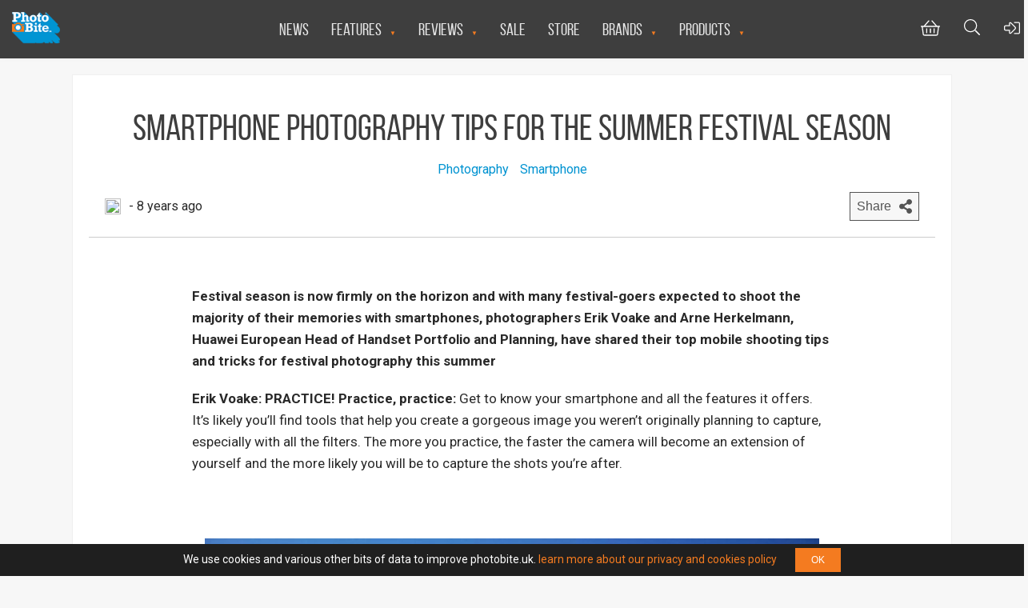

--- FILE ---
content_type: text/html; charset=UTF-8
request_url: https://photobite.uk/smartphone-photography-tips-for-the-summer-festival-season/
body_size: 30506
content:
<!doctype html>
<html lang="en-GB">
<head>
<!-- Google tag (gtag.js) --> <script async src="https://www.googletagmanager.com/gtag/js?id=AW-368793038"></script> <script> window.dataLayer = window.dataLayer || []; function gtag(){dataLayer.push(arguments);} gtag('js', new Date()); gtag('config', 'AW-368793038'); </script>
<!-- Google tag (gtag.js) 2023-06-14 -->
<script async src="https://www.googletagmanager.com/gtag/js?id=G-ZENR3RTFY7"></script>
<script>
  window.dataLayer = window.dataLayer || [];
  function gtag(){dataLayer.push(arguments);}
  gtag('js', new Date());
  
  gtag('config', 'G-ZENR3RTFY7');
</script> 
<!-- END Google tag (gtag.js) 2023-06-14 -->
<meta charset="UTF-8" />
<!-- Google Tag Manager -->
<script>
    (function(w,d,s,l,i){
        w[l]=w[l]||[];w[l].push(
            {'gtm.start': new Date().getTime(),event:'gtm.js'}
        );
        var f=d.getElementsByTagName(s)[0], j=d.createElement(s),dl=l!='dataLayer'?'&l='+l:'';
        j.async=true;
        j.src='https://www.googletagmanager.com/gtm.js?id='+i+dl;
        f.parentNode.insertBefore(j,f);
    })
    (window,document,'script','dataLayer','GTM-5NXN2GX');
</script>
<!-- End Google Tag Manager -->
<!-- Global site tag (gtag.js) - Google Analytics -->
<script async src="https://www.googletagmanager.com/gtag/js?id=UA-74887514-1"></script>
<script>
  window.dataLayer = window.dataLayer || [];
  function gtag(){dataLayer.push(arguments);}
  gtag('js', new Date());

  gtag('config', 'UA-74887514-1');
</script>
<meta name="viewport" content="width=device-width, initial-scale=1.0">
<link rel="apple-touch-icon" href="/wp-content/themes/photobite2018/apple-touch-icon.png">
<link rel="icon" type="image/png" sizes="32x32" href="/wp-content/themes/photobite2018/favicon-32x32.png?v=3">
<link rel="icon" type="image/png" sizes="16x16" href="/wp-content/themes/photobite2018/favicon-16x16.png?v=3">
<link rel="manifest" href="/wp-content/themes/photobite2018/site.webmanifest">
<link rel="mask-icon" href="/wp-content/themes/photobite2018/safari-pinned-tab.svg" color="#0693cf">
<meta name="apple-mobile-web-app-title" content="PhotoBite">
<meta name="application-name" content="PhotoBite">
<meta name="msapplication-TileColor" content="#0693cf">
<meta name="theme-color" content="#0693cf">
<!-- Hotjar Tracking Code for photobite.uk -->
<script>
    (function(h,o,t,j,a,r){
        h.hj=h.hj||function(){(h.hj.q=h.hj.q||[]).push(arguments)};
        h._hjSettings={hjid:1528107,hjsv:6};
        a=o.getElementsByTagName('head')[0];
        r=o.createElement('script');r.async=1;
        r.src=t+h._hjSettings.hjid+j+h._hjSettings.hjsv;
        a.appendChild(r);
    })(window,document,'https://static.hotjar.com/c/hotjar-','.js?sv=');
</script>


<title>Smartphone Photography Tips for the Summer Festival Season &#8211; PhotoBite</title>
<meta name='robots' content='max-image-preview:large' />
<link rel='dns-prefetch' href='//capi-automation.s3.us-east-2.amazonaws.com' />
<link rel='dns-prefetch' href='//fonts.googleapis.com' />
<link rel='dns-prefetch' href='//www.googletagmanager.com' />
<link rel="alternate" type="application/rss+xml" title="PhotoBite &raquo; Smartphone Photography Tips for the Summer Festival Season Comments Feed" href="https://photobite.uk/smartphone-photography-tips-for-the-summer-festival-season/feed/" />
<link rel="alternate" title="oEmbed (JSON)" type="application/json+oembed" href="https://photobite.uk/wp-json/oembed/1.0/embed?url=https%3A%2F%2Fphotobite.uk%2Fsmartphone-photography-tips-for-the-summer-festival-season%2F" />
<link rel="alternate" title="oEmbed (XML)" type="text/xml+oembed" href="https://photobite.uk/wp-json/oembed/1.0/embed?url=https%3A%2F%2Fphotobite.uk%2Fsmartphone-photography-tips-for-the-summer-festival-season%2F&#038;format=xml" />
<style type="text/css" media="all">@font-face{font-family:'Roboto';font-display:block;font-style:normal;font-weight:300;font-stretch:100%;font-display:swap;src:url(https://fonts.gstatic.com/s/roboto/v50/KFO7CnqEu92Fr1ME7kSn66aGLdTylUAMa3GUBHMdazTgWw.woff2) format('woff2');unicode-range:U+0460-052F,U+1C80-1C8A,U+20B4,U+2DE0-2DFF,U+A640-A69F,U+FE2E-FE2F}@font-face{font-family:'Roboto';font-display:block;font-style:normal;font-weight:300;font-stretch:100%;font-display:swap;src:url(https://fonts.gstatic.com/s/roboto/v50/KFO7CnqEu92Fr1ME7kSn66aGLdTylUAMa3iUBHMdazTgWw.woff2) format('woff2');unicode-range:U+0301,U+0400-045F,U+0490-0491,U+04B0-04B1,U+2116}@font-face{font-family:'Roboto';font-display:block;font-style:normal;font-weight:300;font-stretch:100%;font-display:swap;src:url(https://fonts.gstatic.com/s/roboto/v50/KFO7CnqEu92Fr1ME7kSn66aGLdTylUAMa3CUBHMdazTgWw.woff2) format('woff2');unicode-range:U+1F00-1FFF}@font-face{font-family:'Roboto';font-display:block;font-style:normal;font-weight:300;font-stretch:100%;font-display:swap;src:url(https://fonts.gstatic.com/s/roboto/v50/KFO7CnqEu92Fr1ME7kSn66aGLdTylUAMa3-UBHMdazTgWw.woff2) format('woff2');unicode-range:U+0370-0377,U+037A-037F,U+0384-038A,U+038C,U+038E-03A1,U+03A3-03FF}@font-face{font-family:'Roboto';font-display:block;font-style:normal;font-weight:300;font-stretch:100%;font-display:swap;src:url(https://fonts.gstatic.com/s/roboto/v50/KFO7CnqEu92Fr1ME7kSn66aGLdTylUAMawCUBHMdazTgWw.woff2) format('woff2');unicode-range:U+0302-0303,U+0305,U+0307-0308,U+0310,U+0312,U+0315,U+031A,U+0326-0327,U+032C,U+032F-0330,U+0332-0333,U+0338,U+033A,U+0346,U+034D,U+0391-03A1,U+03A3-03A9,U+03B1-03C9,U+03D1,U+03D5-03D6,U+03F0-03F1,U+03F4-03F5,U+2016-2017,U+2034-2038,U+203C,U+2040,U+2043,U+2047,U+2050,U+2057,U+205F,U+2070-2071,U+2074-208E,U+2090-209C,U+20D0-20DC,U+20E1,U+20E5-20EF,U+2100-2112,U+2114-2115,U+2117-2121,U+2123-214F,U+2190,U+2192,U+2194-21AE,U+21B0-21E5,U+21F1-21F2,U+21F4-2211,U+2213-2214,U+2216-22FF,U+2308-230B,U+2310,U+2319,U+231C-2321,U+2336-237A,U+237C,U+2395,U+239B-23B7,U+23D0,U+23DC-23E1,U+2474-2475,U+25AF,U+25B3,U+25B7,U+25BD,U+25C1,U+25CA,U+25CC,U+25FB,U+266D-266F,U+27C0-27FF,U+2900-2AFF,U+2B0E-2B11,U+2B30-2B4C,U+2BFE,U+3030,U+FF5B,U+FF5D,U+1D400-1D7FF,U+1EE00-1EEFF}@font-face{font-family:'Roboto';font-display:block;font-style:normal;font-weight:300;font-stretch:100%;font-display:swap;src:url(https://fonts.gstatic.com/s/roboto/v50/KFO7CnqEu92Fr1ME7kSn66aGLdTylUAMaxKUBHMdazTgWw.woff2) format('woff2');unicode-range:U+0001-000C,U+000E-001F,U+007F-009F,U+20DD-20E0,U+20E2-20E4,U+2150-218F,U+2190,U+2192,U+2194-2199,U+21AF,U+21E6-21F0,U+21F3,U+2218-2219,U+2299,U+22C4-22C6,U+2300-243F,U+2440-244A,U+2460-24FF,U+25A0-27BF,U+2800-28FF,U+2921-2922,U+2981,U+29BF,U+29EB,U+2B00-2BFF,U+4DC0-4DFF,U+FFF9-FFFB,U+10140-1018E,U+10190-1019C,U+101A0,U+101D0-101FD,U+102E0-102FB,U+10E60-10E7E,U+1D2C0-1D2D3,U+1D2E0-1D37F,U+1F000-1F0FF,U+1F100-1F1AD,U+1F1E6-1F1FF,U+1F30D-1F30F,U+1F315,U+1F31C,U+1F31E,U+1F320-1F32C,U+1F336,U+1F378,U+1F37D,U+1F382,U+1F393-1F39F,U+1F3A7-1F3A8,U+1F3AC-1F3AF,U+1F3C2,U+1F3C4-1F3C6,U+1F3CA-1F3CE,U+1F3D4-1F3E0,U+1F3ED,U+1F3F1-1F3F3,U+1F3F5-1F3F7,U+1F408,U+1F415,U+1F41F,U+1F426,U+1F43F,U+1F441-1F442,U+1F444,U+1F446-1F449,U+1F44C-1F44E,U+1F453,U+1F46A,U+1F47D,U+1F4A3,U+1F4B0,U+1F4B3,U+1F4B9,U+1F4BB,U+1F4BF,U+1F4C8-1F4CB,U+1F4D6,U+1F4DA,U+1F4DF,U+1F4E3-1F4E6,U+1F4EA-1F4ED,U+1F4F7,U+1F4F9-1F4FB,U+1F4FD-1F4FE,U+1F503,U+1F507-1F50B,U+1F50D,U+1F512-1F513,U+1F53E-1F54A,U+1F54F-1F5FA,U+1F610,U+1F650-1F67F,U+1F687,U+1F68D,U+1F691,U+1F694,U+1F698,U+1F6AD,U+1F6B2,U+1F6B9-1F6BA,U+1F6BC,U+1F6C6-1F6CF,U+1F6D3-1F6D7,U+1F6E0-1F6EA,U+1F6F0-1F6F3,U+1F6F7-1F6FC,U+1F700-1F7FF,U+1F800-1F80B,U+1F810-1F847,U+1F850-1F859,U+1F860-1F887,U+1F890-1F8AD,U+1F8B0-1F8BB,U+1F8C0-1F8C1,U+1F900-1F90B,U+1F93B,U+1F946,U+1F984,U+1F996,U+1F9E9,U+1FA00-1FA6F,U+1FA70-1FA7C,U+1FA80-1FA89,U+1FA8F-1FAC6,U+1FACE-1FADC,U+1FADF-1FAE9,U+1FAF0-1FAF8,U+1FB00-1FBFF}@font-face{font-family:'Roboto';font-display:block;font-style:normal;font-weight:300;font-stretch:100%;font-display:swap;src:url(https://fonts.gstatic.com/s/roboto/v50/KFO7CnqEu92Fr1ME7kSn66aGLdTylUAMa3OUBHMdazTgWw.woff2) format('woff2');unicode-range:U+0102-0103,U+0110-0111,U+0128-0129,U+0168-0169,U+01A0-01A1,U+01AF-01B0,U+0300-0301,U+0303-0304,U+0308-0309,U+0323,U+0329,U+1EA0-1EF9,U+20AB}@font-face{font-family:'Roboto';font-display:block;font-style:normal;font-weight:300;font-stretch:100%;font-display:swap;src:url(https://fonts.gstatic.com/s/roboto/v50/KFO7CnqEu92Fr1ME7kSn66aGLdTylUAMa3KUBHMdazTgWw.woff2) format('woff2');unicode-range:U+0100-02BA,U+02BD-02C5,U+02C7-02CC,U+02CE-02D7,U+02DD-02FF,U+0304,U+0308,U+0329,U+1D00-1DBF,U+1E00-1E9F,U+1EF2-1EFF,U+2020,U+20A0-20AB,U+20AD-20C0,U+2113,U+2C60-2C7F,U+A720-A7FF}@font-face{font-family:'Roboto';font-display:block;font-style:normal;font-weight:300;font-stretch:100%;font-display:swap;src:url(https://fonts.gstatic.com/s/roboto/v50/KFO7CnqEu92Fr1ME7kSn66aGLdTylUAMa3yUBHMdazQ.woff2) format('woff2');unicode-range:U+0000-00FF,U+0131,U+0152-0153,U+02BB-02BC,U+02C6,U+02DA,U+02DC,U+0304,U+0308,U+0329,U+2000-206F,U+20AC,U+2122,U+2191,U+2193,U+2212,U+2215,U+FEFF,U+FFFD}@font-face{font-family:'Roboto';font-display:block;font-style:normal;font-weight:400;font-stretch:100%;font-display:swap;src:url(https://fonts.gstatic.com/s/roboto/v50/KFO7CnqEu92Fr1ME7kSn66aGLdTylUAMa3GUBHMdazTgWw.woff2) format('woff2');unicode-range:U+0460-052F,U+1C80-1C8A,U+20B4,U+2DE0-2DFF,U+A640-A69F,U+FE2E-FE2F}@font-face{font-family:'Roboto';font-display:block;font-style:normal;font-weight:400;font-stretch:100%;font-display:swap;src:url(https://fonts.gstatic.com/s/roboto/v50/KFO7CnqEu92Fr1ME7kSn66aGLdTylUAMa3iUBHMdazTgWw.woff2) format('woff2');unicode-range:U+0301,U+0400-045F,U+0490-0491,U+04B0-04B1,U+2116}@font-face{font-family:'Roboto';font-display:block;font-style:normal;font-weight:400;font-stretch:100%;font-display:swap;src:url(https://fonts.gstatic.com/s/roboto/v50/KFO7CnqEu92Fr1ME7kSn66aGLdTylUAMa3CUBHMdazTgWw.woff2) format('woff2');unicode-range:U+1F00-1FFF}@font-face{font-family:'Roboto';font-display:block;font-style:normal;font-weight:400;font-stretch:100%;font-display:swap;src:url(https://fonts.gstatic.com/s/roboto/v50/KFO7CnqEu92Fr1ME7kSn66aGLdTylUAMa3-UBHMdazTgWw.woff2) format('woff2');unicode-range:U+0370-0377,U+037A-037F,U+0384-038A,U+038C,U+038E-03A1,U+03A3-03FF}@font-face{font-family:'Roboto';font-display:block;font-style:normal;font-weight:400;font-stretch:100%;font-display:swap;src:url(https://fonts.gstatic.com/s/roboto/v50/KFO7CnqEu92Fr1ME7kSn66aGLdTylUAMawCUBHMdazTgWw.woff2) format('woff2');unicode-range:U+0302-0303,U+0305,U+0307-0308,U+0310,U+0312,U+0315,U+031A,U+0326-0327,U+032C,U+032F-0330,U+0332-0333,U+0338,U+033A,U+0346,U+034D,U+0391-03A1,U+03A3-03A9,U+03B1-03C9,U+03D1,U+03D5-03D6,U+03F0-03F1,U+03F4-03F5,U+2016-2017,U+2034-2038,U+203C,U+2040,U+2043,U+2047,U+2050,U+2057,U+205F,U+2070-2071,U+2074-208E,U+2090-209C,U+20D0-20DC,U+20E1,U+20E5-20EF,U+2100-2112,U+2114-2115,U+2117-2121,U+2123-214F,U+2190,U+2192,U+2194-21AE,U+21B0-21E5,U+21F1-21F2,U+21F4-2211,U+2213-2214,U+2216-22FF,U+2308-230B,U+2310,U+2319,U+231C-2321,U+2336-237A,U+237C,U+2395,U+239B-23B7,U+23D0,U+23DC-23E1,U+2474-2475,U+25AF,U+25B3,U+25B7,U+25BD,U+25C1,U+25CA,U+25CC,U+25FB,U+266D-266F,U+27C0-27FF,U+2900-2AFF,U+2B0E-2B11,U+2B30-2B4C,U+2BFE,U+3030,U+FF5B,U+FF5D,U+1D400-1D7FF,U+1EE00-1EEFF}@font-face{font-family:'Roboto';font-display:block;font-style:normal;font-weight:400;font-stretch:100%;font-display:swap;src:url(https://fonts.gstatic.com/s/roboto/v50/KFO7CnqEu92Fr1ME7kSn66aGLdTylUAMaxKUBHMdazTgWw.woff2) format('woff2');unicode-range:U+0001-000C,U+000E-001F,U+007F-009F,U+20DD-20E0,U+20E2-20E4,U+2150-218F,U+2190,U+2192,U+2194-2199,U+21AF,U+21E6-21F0,U+21F3,U+2218-2219,U+2299,U+22C4-22C6,U+2300-243F,U+2440-244A,U+2460-24FF,U+25A0-27BF,U+2800-28FF,U+2921-2922,U+2981,U+29BF,U+29EB,U+2B00-2BFF,U+4DC0-4DFF,U+FFF9-FFFB,U+10140-1018E,U+10190-1019C,U+101A0,U+101D0-101FD,U+102E0-102FB,U+10E60-10E7E,U+1D2C0-1D2D3,U+1D2E0-1D37F,U+1F000-1F0FF,U+1F100-1F1AD,U+1F1E6-1F1FF,U+1F30D-1F30F,U+1F315,U+1F31C,U+1F31E,U+1F320-1F32C,U+1F336,U+1F378,U+1F37D,U+1F382,U+1F393-1F39F,U+1F3A7-1F3A8,U+1F3AC-1F3AF,U+1F3C2,U+1F3C4-1F3C6,U+1F3CA-1F3CE,U+1F3D4-1F3E0,U+1F3ED,U+1F3F1-1F3F3,U+1F3F5-1F3F7,U+1F408,U+1F415,U+1F41F,U+1F426,U+1F43F,U+1F441-1F442,U+1F444,U+1F446-1F449,U+1F44C-1F44E,U+1F453,U+1F46A,U+1F47D,U+1F4A3,U+1F4B0,U+1F4B3,U+1F4B9,U+1F4BB,U+1F4BF,U+1F4C8-1F4CB,U+1F4D6,U+1F4DA,U+1F4DF,U+1F4E3-1F4E6,U+1F4EA-1F4ED,U+1F4F7,U+1F4F9-1F4FB,U+1F4FD-1F4FE,U+1F503,U+1F507-1F50B,U+1F50D,U+1F512-1F513,U+1F53E-1F54A,U+1F54F-1F5FA,U+1F610,U+1F650-1F67F,U+1F687,U+1F68D,U+1F691,U+1F694,U+1F698,U+1F6AD,U+1F6B2,U+1F6B9-1F6BA,U+1F6BC,U+1F6C6-1F6CF,U+1F6D3-1F6D7,U+1F6E0-1F6EA,U+1F6F0-1F6F3,U+1F6F7-1F6FC,U+1F700-1F7FF,U+1F800-1F80B,U+1F810-1F847,U+1F850-1F859,U+1F860-1F887,U+1F890-1F8AD,U+1F8B0-1F8BB,U+1F8C0-1F8C1,U+1F900-1F90B,U+1F93B,U+1F946,U+1F984,U+1F996,U+1F9E9,U+1FA00-1FA6F,U+1FA70-1FA7C,U+1FA80-1FA89,U+1FA8F-1FAC6,U+1FACE-1FADC,U+1FADF-1FAE9,U+1FAF0-1FAF8,U+1FB00-1FBFF}@font-face{font-family:'Roboto';font-display:block;font-style:normal;font-weight:400;font-stretch:100%;font-display:swap;src:url(https://fonts.gstatic.com/s/roboto/v50/KFO7CnqEu92Fr1ME7kSn66aGLdTylUAMa3OUBHMdazTgWw.woff2) format('woff2');unicode-range:U+0102-0103,U+0110-0111,U+0128-0129,U+0168-0169,U+01A0-01A1,U+01AF-01B0,U+0300-0301,U+0303-0304,U+0308-0309,U+0323,U+0329,U+1EA0-1EF9,U+20AB}@font-face{font-family:'Roboto';font-display:block;font-style:normal;font-weight:400;font-stretch:100%;font-display:swap;src:url(https://fonts.gstatic.com/s/roboto/v50/KFO7CnqEu92Fr1ME7kSn66aGLdTylUAMa3KUBHMdazTgWw.woff2) format('woff2');unicode-range:U+0100-02BA,U+02BD-02C5,U+02C7-02CC,U+02CE-02D7,U+02DD-02FF,U+0304,U+0308,U+0329,U+1D00-1DBF,U+1E00-1E9F,U+1EF2-1EFF,U+2020,U+20A0-20AB,U+20AD-20C0,U+2113,U+2C60-2C7F,U+A720-A7FF}@font-face{font-family:'Roboto';font-display:block;font-style:normal;font-weight:400;font-stretch:100%;font-display:swap;src:url(https://fonts.gstatic.com/s/roboto/v50/KFO7CnqEu92Fr1ME7kSn66aGLdTylUAMa3yUBHMdazQ.woff2) format('woff2');unicode-range:U+0000-00FF,U+0131,U+0152-0153,U+02BB-02BC,U+02C6,U+02DA,U+02DC,U+0304,U+0308,U+0329,U+2000-206F,U+20AC,U+2122,U+2191,U+2193,U+2212,U+2215,U+FEFF,U+FFFD}@font-face{font-family:'Roboto';font-display:block;font-style:normal;font-weight:500;font-stretch:100%;font-display:swap;src:url(https://fonts.gstatic.com/s/roboto/v50/KFO7CnqEu92Fr1ME7kSn66aGLdTylUAMa3GUBHMdazTgWw.woff2) format('woff2');unicode-range:U+0460-052F,U+1C80-1C8A,U+20B4,U+2DE0-2DFF,U+A640-A69F,U+FE2E-FE2F}@font-face{font-family:'Roboto';font-display:block;font-style:normal;font-weight:500;font-stretch:100%;font-display:swap;src:url(https://fonts.gstatic.com/s/roboto/v50/KFO7CnqEu92Fr1ME7kSn66aGLdTylUAMa3iUBHMdazTgWw.woff2) format('woff2');unicode-range:U+0301,U+0400-045F,U+0490-0491,U+04B0-04B1,U+2116}@font-face{font-family:'Roboto';font-display:block;font-style:normal;font-weight:500;font-stretch:100%;font-display:swap;src:url(https://fonts.gstatic.com/s/roboto/v50/KFO7CnqEu92Fr1ME7kSn66aGLdTylUAMa3CUBHMdazTgWw.woff2) format('woff2');unicode-range:U+1F00-1FFF}@font-face{font-family:'Roboto';font-display:block;font-style:normal;font-weight:500;font-stretch:100%;font-display:swap;src:url(https://fonts.gstatic.com/s/roboto/v50/KFO7CnqEu92Fr1ME7kSn66aGLdTylUAMa3-UBHMdazTgWw.woff2) format('woff2');unicode-range:U+0370-0377,U+037A-037F,U+0384-038A,U+038C,U+038E-03A1,U+03A3-03FF}@font-face{font-family:'Roboto';font-display:block;font-style:normal;font-weight:500;font-stretch:100%;font-display:swap;src:url(https://fonts.gstatic.com/s/roboto/v50/KFO7CnqEu92Fr1ME7kSn66aGLdTylUAMawCUBHMdazTgWw.woff2) format('woff2');unicode-range:U+0302-0303,U+0305,U+0307-0308,U+0310,U+0312,U+0315,U+031A,U+0326-0327,U+032C,U+032F-0330,U+0332-0333,U+0338,U+033A,U+0346,U+034D,U+0391-03A1,U+03A3-03A9,U+03B1-03C9,U+03D1,U+03D5-03D6,U+03F0-03F1,U+03F4-03F5,U+2016-2017,U+2034-2038,U+203C,U+2040,U+2043,U+2047,U+2050,U+2057,U+205F,U+2070-2071,U+2074-208E,U+2090-209C,U+20D0-20DC,U+20E1,U+20E5-20EF,U+2100-2112,U+2114-2115,U+2117-2121,U+2123-214F,U+2190,U+2192,U+2194-21AE,U+21B0-21E5,U+21F1-21F2,U+21F4-2211,U+2213-2214,U+2216-22FF,U+2308-230B,U+2310,U+2319,U+231C-2321,U+2336-237A,U+237C,U+2395,U+239B-23B7,U+23D0,U+23DC-23E1,U+2474-2475,U+25AF,U+25B3,U+25B7,U+25BD,U+25C1,U+25CA,U+25CC,U+25FB,U+266D-266F,U+27C0-27FF,U+2900-2AFF,U+2B0E-2B11,U+2B30-2B4C,U+2BFE,U+3030,U+FF5B,U+FF5D,U+1D400-1D7FF,U+1EE00-1EEFF}@font-face{font-family:'Roboto';font-display:block;font-style:normal;font-weight:500;font-stretch:100%;font-display:swap;src:url(https://fonts.gstatic.com/s/roboto/v50/KFO7CnqEu92Fr1ME7kSn66aGLdTylUAMaxKUBHMdazTgWw.woff2) format('woff2');unicode-range:U+0001-000C,U+000E-001F,U+007F-009F,U+20DD-20E0,U+20E2-20E4,U+2150-218F,U+2190,U+2192,U+2194-2199,U+21AF,U+21E6-21F0,U+21F3,U+2218-2219,U+2299,U+22C4-22C6,U+2300-243F,U+2440-244A,U+2460-24FF,U+25A0-27BF,U+2800-28FF,U+2921-2922,U+2981,U+29BF,U+29EB,U+2B00-2BFF,U+4DC0-4DFF,U+FFF9-FFFB,U+10140-1018E,U+10190-1019C,U+101A0,U+101D0-101FD,U+102E0-102FB,U+10E60-10E7E,U+1D2C0-1D2D3,U+1D2E0-1D37F,U+1F000-1F0FF,U+1F100-1F1AD,U+1F1E6-1F1FF,U+1F30D-1F30F,U+1F315,U+1F31C,U+1F31E,U+1F320-1F32C,U+1F336,U+1F378,U+1F37D,U+1F382,U+1F393-1F39F,U+1F3A7-1F3A8,U+1F3AC-1F3AF,U+1F3C2,U+1F3C4-1F3C6,U+1F3CA-1F3CE,U+1F3D4-1F3E0,U+1F3ED,U+1F3F1-1F3F3,U+1F3F5-1F3F7,U+1F408,U+1F415,U+1F41F,U+1F426,U+1F43F,U+1F441-1F442,U+1F444,U+1F446-1F449,U+1F44C-1F44E,U+1F453,U+1F46A,U+1F47D,U+1F4A3,U+1F4B0,U+1F4B3,U+1F4B9,U+1F4BB,U+1F4BF,U+1F4C8-1F4CB,U+1F4D6,U+1F4DA,U+1F4DF,U+1F4E3-1F4E6,U+1F4EA-1F4ED,U+1F4F7,U+1F4F9-1F4FB,U+1F4FD-1F4FE,U+1F503,U+1F507-1F50B,U+1F50D,U+1F512-1F513,U+1F53E-1F54A,U+1F54F-1F5FA,U+1F610,U+1F650-1F67F,U+1F687,U+1F68D,U+1F691,U+1F694,U+1F698,U+1F6AD,U+1F6B2,U+1F6B9-1F6BA,U+1F6BC,U+1F6C6-1F6CF,U+1F6D3-1F6D7,U+1F6E0-1F6EA,U+1F6F0-1F6F3,U+1F6F7-1F6FC,U+1F700-1F7FF,U+1F800-1F80B,U+1F810-1F847,U+1F850-1F859,U+1F860-1F887,U+1F890-1F8AD,U+1F8B0-1F8BB,U+1F8C0-1F8C1,U+1F900-1F90B,U+1F93B,U+1F946,U+1F984,U+1F996,U+1F9E9,U+1FA00-1FA6F,U+1FA70-1FA7C,U+1FA80-1FA89,U+1FA8F-1FAC6,U+1FACE-1FADC,U+1FADF-1FAE9,U+1FAF0-1FAF8,U+1FB00-1FBFF}@font-face{font-family:'Roboto';font-display:block;font-style:normal;font-weight:500;font-stretch:100%;font-display:swap;src:url(https://fonts.gstatic.com/s/roboto/v50/KFO7CnqEu92Fr1ME7kSn66aGLdTylUAMa3OUBHMdazTgWw.woff2) format('woff2');unicode-range:U+0102-0103,U+0110-0111,U+0128-0129,U+0168-0169,U+01A0-01A1,U+01AF-01B0,U+0300-0301,U+0303-0304,U+0308-0309,U+0323,U+0329,U+1EA0-1EF9,U+20AB}@font-face{font-family:'Roboto';font-display:block;font-style:normal;font-weight:500;font-stretch:100%;font-display:swap;src:url(https://fonts.gstatic.com/s/roboto/v50/KFO7CnqEu92Fr1ME7kSn66aGLdTylUAMa3KUBHMdazTgWw.woff2) format('woff2');unicode-range:U+0100-02BA,U+02BD-02C5,U+02C7-02CC,U+02CE-02D7,U+02DD-02FF,U+0304,U+0308,U+0329,U+1D00-1DBF,U+1E00-1E9F,U+1EF2-1EFF,U+2020,U+20A0-20AB,U+20AD-20C0,U+2113,U+2C60-2C7F,U+A720-A7FF}@font-face{font-family:'Roboto';font-display:block;font-style:normal;font-weight:500;font-stretch:100%;font-display:swap;src:url(https://fonts.gstatic.com/s/roboto/v50/KFO7CnqEu92Fr1ME7kSn66aGLdTylUAMa3yUBHMdazQ.woff2) format('woff2');unicode-range:U+0000-00FF,U+0131,U+0152-0153,U+02BB-02BC,U+02C6,U+02DA,U+02DC,U+0304,U+0308,U+0329,U+2000-206F,U+20AC,U+2122,U+2191,U+2193,U+2212,U+2215,U+FEFF,U+FFFD}@font-face{font-family:'Roboto';font-display:block;font-style:normal;font-weight:700;font-stretch:100%;font-display:swap;src:url(https://fonts.gstatic.com/s/roboto/v50/KFO7CnqEu92Fr1ME7kSn66aGLdTylUAMa3GUBHMdazTgWw.woff2) format('woff2');unicode-range:U+0460-052F,U+1C80-1C8A,U+20B4,U+2DE0-2DFF,U+A640-A69F,U+FE2E-FE2F}@font-face{font-family:'Roboto';font-display:block;font-style:normal;font-weight:700;font-stretch:100%;font-display:swap;src:url(https://fonts.gstatic.com/s/roboto/v50/KFO7CnqEu92Fr1ME7kSn66aGLdTylUAMa3iUBHMdazTgWw.woff2) format('woff2');unicode-range:U+0301,U+0400-045F,U+0490-0491,U+04B0-04B1,U+2116}@font-face{font-family:'Roboto';font-display:block;font-style:normal;font-weight:700;font-stretch:100%;font-display:swap;src:url(https://fonts.gstatic.com/s/roboto/v50/KFO7CnqEu92Fr1ME7kSn66aGLdTylUAMa3CUBHMdazTgWw.woff2) format('woff2');unicode-range:U+1F00-1FFF}@font-face{font-family:'Roboto';font-display:block;font-style:normal;font-weight:700;font-stretch:100%;font-display:swap;src:url(https://fonts.gstatic.com/s/roboto/v50/KFO7CnqEu92Fr1ME7kSn66aGLdTylUAMa3-UBHMdazTgWw.woff2) format('woff2');unicode-range:U+0370-0377,U+037A-037F,U+0384-038A,U+038C,U+038E-03A1,U+03A3-03FF}@font-face{font-family:'Roboto';font-display:block;font-style:normal;font-weight:700;font-stretch:100%;font-display:swap;src:url(https://fonts.gstatic.com/s/roboto/v50/KFO7CnqEu92Fr1ME7kSn66aGLdTylUAMawCUBHMdazTgWw.woff2) format('woff2');unicode-range:U+0302-0303,U+0305,U+0307-0308,U+0310,U+0312,U+0315,U+031A,U+0326-0327,U+032C,U+032F-0330,U+0332-0333,U+0338,U+033A,U+0346,U+034D,U+0391-03A1,U+03A3-03A9,U+03B1-03C9,U+03D1,U+03D5-03D6,U+03F0-03F1,U+03F4-03F5,U+2016-2017,U+2034-2038,U+203C,U+2040,U+2043,U+2047,U+2050,U+2057,U+205F,U+2070-2071,U+2074-208E,U+2090-209C,U+20D0-20DC,U+20E1,U+20E5-20EF,U+2100-2112,U+2114-2115,U+2117-2121,U+2123-214F,U+2190,U+2192,U+2194-21AE,U+21B0-21E5,U+21F1-21F2,U+21F4-2211,U+2213-2214,U+2216-22FF,U+2308-230B,U+2310,U+2319,U+231C-2321,U+2336-237A,U+237C,U+2395,U+239B-23B7,U+23D0,U+23DC-23E1,U+2474-2475,U+25AF,U+25B3,U+25B7,U+25BD,U+25C1,U+25CA,U+25CC,U+25FB,U+266D-266F,U+27C0-27FF,U+2900-2AFF,U+2B0E-2B11,U+2B30-2B4C,U+2BFE,U+3030,U+FF5B,U+FF5D,U+1D400-1D7FF,U+1EE00-1EEFF}@font-face{font-family:'Roboto';font-display:block;font-style:normal;font-weight:700;font-stretch:100%;font-display:swap;src:url(https://fonts.gstatic.com/s/roboto/v50/KFO7CnqEu92Fr1ME7kSn66aGLdTylUAMaxKUBHMdazTgWw.woff2) format('woff2');unicode-range:U+0001-000C,U+000E-001F,U+007F-009F,U+20DD-20E0,U+20E2-20E4,U+2150-218F,U+2190,U+2192,U+2194-2199,U+21AF,U+21E6-21F0,U+21F3,U+2218-2219,U+2299,U+22C4-22C6,U+2300-243F,U+2440-244A,U+2460-24FF,U+25A0-27BF,U+2800-28FF,U+2921-2922,U+2981,U+29BF,U+29EB,U+2B00-2BFF,U+4DC0-4DFF,U+FFF9-FFFB,U+10140-1018E,U+10190-1019C,U+101A0,U+101D0-101FD,U+102E0-102FB,U+10E60-10E7E,U+1D2C0-1D2D3,U+1D2E0-1D37F,U+1F000-1F0FF,U+1F100-1F1AD,U+1F1E6-1F1FF,U+1F30D-1F30F,U+1F315,U+1F31C,U+1F31E,U+1F320-1F32C,U+1F336,U+1F378,U+1F37D,U+1F382,U+1F393-1F39F,U+1F3A7-1F3A8,U+1F3AC-1F3AF,U+1F3C2,U+1F3C4-1F3C6,U+1F3CA-1F3CE,U+1F3D4-1F3E0,U+1F3ED,U+1F3F1-1F3F3,U+1F3F5-1F3F7,U+1F408,U+1F415,U+1F41F,U+1F426,U+1F43F,U+1F441-1F442,U+1F444,U+1F446-1F449,U+1F44C-1F44E,U+1F453,U+1F46A,U+1F47D,U+1F4A3,U+1F4B0,U+1F4B3,U+1F4B9,U+1F4BB,U+1F4BF,U+1F4C8-1F4CB,U+1F4D6,U+1F4DA,U+1F4DF,U+1F4E3-1F4E6,U+1F4EA-1F4ED,U+1F4F7,U+1F4F9-1F4FB,U+1F4FD-1F4FE,U+1F503,U+1F507-1F50B,U+1F50D,U+1F512-1F513,U+1F53E-1F54A,U+1F54F-1F5FA,U+1F610,U+1F650-1F67F,U+1F687,U+1F68D,U+1F691,U+1F694,U+1F698,U+1F6AD,U+1F6B2,U+1F6B9-1F6BA,U+1F6BC,U+1F6C6-1F6CF,U+1F6D3-1F6D7,U+1F6E0-1F6EA,U+1F6F0-1F6F3,U+1F6F7-1F6FC,U+1F700-1F7FF,U+1F800-1F80B,U+1F810-1F847,U+1F850-1F859,U+1F860-1F887,U+1F890-1F8AD,U+1F8B0-1F8BB,U+1F8C0-1F8C1,U+1F900-1F90B,U+1F93B,U+1F946,U+1F984,U+1F996,U+1F9E9,U+1FA00-1FA6F,U+1FA70-1FA7C,U+1FA80-1FA89,U+1FA8F-1FAC6,U+1FACE-1FADC,U+1FADF-1FAE9,U+1FAF0-1FAF8,U+1FB00-1FBFF}@font-face{font-family:'Roboto';font-display:block;font-style:normal;font-weight:700;font-stretch:100%;font-display:swap;src:url(https://fonts.gstatic.com/s/roboto/v50/KFO7CnqEu92Fr1ME7kSn66aGLdTylUAMa3OUBHMdazTgWw.woff2) format('woff2');unicode-range:U+0102-0103,U+0110-0111,U+0128-0129,U+0168-0169,U+01A0-01A1,U+01AF-01B0,U+0300-0301,U+0303-0304,U+0308-0309,U+0323,U+0329,U+1EA0-1EF9,U+20AB}@font-face{font-family:'Roboto';font-display:block;font-style:normal;font-weight:700;font-stretch:100%;font-display:swap;src:url(https://fonts.gstatic.com/s/roboto/v50/KFO7CnqEu92Fr1ME7kSn66aGLdTylUAMa3KUBHMdazTgWw.woff2) format('woff2');unicode-range:U+0100-02BA,U+02BD-02C5,U+02C7-02CC,U+02CE-02D7,U+02DD-02FF,U+0304,U+0308,U+0329,U+1D00-1DBF,U+1E00-1E9F,U+1EF2-1EFF,U+2020,U+20A0-20AB,U+20AD-20C0,U+2113,U+2C60-2C7F,U+A720-A7FF}@font-face{font-family:'Roboto';font-display:block;font-style:normal;font-weight:700;font-stretch:100%;font-display:swap;src:url(https://fonts.gstatic.com/s/roboto/v50/KFO7CnqEu92Fr1ME7kSn66aGLdTylUAMa3yUBHMdazQ.woff2) format('woff2');unicode-range:U+0000-00FF,U+0131,U+0152-0153,U+02BB-02BC,U+02C6,U+02DA,U+02DC,U+0304,U+0308,U+0329,U+2000-206F,U+20AC,U+2122,U+2191,U+2193,U+2212,U+2215,U+FEFF,U+FFFD}</style>
<style id='wp-img-auto-sizes-contain-inline-css'>
img:is([sizes=auto i],[sizes^="auto," i]){contain-intrinsic-size:3000px 1500px}
/*# sourceURL=wp-img-auto-sizes-contain-inline-css */
</style>
<style id='wp-block-library-inline-css'>
:root{--wp-block-synced-color:#7a00df;--wp-block-synced-color--rgb:122,0,223;--wp-bound-block-color:var(--wp-block-synced-color);--wp-editor-canvas-background:#ddd;--wp-admin-theme-color:#007cba;--wp-admin-theme-color--rgb:0,124,186;--wp-admin-theme-color-darker-10:#006ba1;--wp-admin-theme-color-darker-10--rgb:0,107,160.5;--wp-admin-theme-color-darker-20:#005a87;--wp-admin-theme-color-darker-20--rgb:0,90,135;--wp-admin-border-width-focus:2px}@media (min-resolution:192dpi){:root{--wp-admin-border-width-focus:1.5px}}.wp-element-button{cursor:pointer}:root .has-very-light-gray-background-color{background-color:#eee}:root .has-very-dark-gray-background-color{background-color:#313131}:root .has-very-light-gray-color{color:#eee}:root .has-very-dark-gray-color{color:#313131}:root .has-vivid-green-cyan-to-vivid-cyan-blue-gradient-background{background:linear-gradient(135deg,#00d084,#0693e3)}:root .has-purple-crush-gradient-background{background:linear-gradient(135deg,#34e2e4,#4721fb 50%,#ab1dfe)}:root .has-hazy-dawn-gradient-background{background:linear-gradient(135deg,#faaca8,#dad0ec)}:root .has-subdued-olive-gradient-background{background:linear-gradient(135deg,#fafae1,#67a671)}:root .has-atomic-cream-gradient-background{background:linear-gradient(135deg,#fdd79a,#004a59)}:root .has-nightshade-gradient-background{background:linear-gradient(135deg,#330968,#31cdcf)}:root .has-midnight-gradient-background{background:linear-gradient(135deg,#020381,#2874fc)}:root{--wp--preset--font-size--normal:16px;--wp--preset--font-size--huge:42px}.has-regular-font-size{font-size:1em}.has-larger-font-size{font-size:2.625em}.has-normal-font-size{font-size:var(--wp--preset--font-size--normal)}.has-huge-font-size{font-size:var(--wp--preset--font-size--huge)}.has-text-align-center{text-align:center}.has-text-align-left{text-align:left}.has-text-align-right{text-align:right}.has-fit-text{white-space:nowrap!important}#end-resizable-editor-section{display:none}.aligncenter{clear:both}.items-justified-left{justify-content:flex-start}.items-justified-center{justify-content:center}.items-justified-right{justify-content:flex-end}.items-justified-space-between{justify-content:space-between}.screen-reader-text{border:0;clip-path:inset(50%);height:1px;margin:-1px;overflow:hidden;padding:0;position:absolute;width:1px;word-wrap:normal!important}.screen-reader-text:focus{background-color:#ddd;clip-path:none;color:#444;display:block;font-size:1em;height:auto;left:5px;line-height:normal;padding:15px 23px 14px;text-decoration:none;top:5px;width:auto;z-index:100000}html :where(.has-border-color){border-style:solid}html :where([style*=border-top-color]){border-top-style:solid}html :where([style*=border-right-color]){border-right-style:solid}html :where([style*=border-bottom-color]){border-bottom-style:solid}html :where([style*=border-left-color]){border-left-style:solid}html :where([style*=border-width]){border-style:solid}html :where([style*=border-top-width]){border-top-style:solid}html :where([style*=border-right-width]){border-right-style:solid}html :where([style*=border-bottom-width]){border-bottom-style:solid}html :where([style*=border-left-width]){border-left-style:solid}html :where(img[class*=wp-image-]){height:auto;max-width:100%}:where(figure){margin:0 0 1em}html :where(.is-position-sticky){--wp-admin--admin-bar--position-offset:var(--wp-admin--admin-bar--height,0px)}@media screen and (max-width:600px){html :where(.is-position-sticky){--wp-admin--admin-bar--position-offset:0px}}

/*# sourceURL=wp-block-library-inline-css */
</style><style id='wp-block-image-inline-css'>
.wp-block-image>a,.wp-block-image>figure>a{display:inline-block}.wp-block-image img{box-sizing:border-box;height:auto;max-width:100%;vertical-align:bottom}@media not (prefers-reduced-motion){.wp-block-image img.hide{visibility:hidden}.wp-block-image img.show{animation:show-content-image .4s}}.wp-block-image[style*=border-radius] img,.wp-block-image[style*=border-radius]>a{border-radius:inherit}.wp-block-image.has-custom-border img{box-sizing:border-box}.wp-block-image.aligncenter{text-align:center}.wp-block-image.alignfull>a,.wp-block-image.alignwide>a{width:100%}.wp-block-image.alignfull img,.wp-block-image.alignwide img{height:auto;width:100%}.wp-block-image .aligncenter,.wp-block-image .alignleft,.wp-block-image .alignright,.wp-block-image.aligncenter,.wp-block-image.alignleft,.wp-block-image.alignright{display:table}.wp-block-image .aligncenter>figcaption,.wp-block-image .alignleft>figcaption,.wp-block-image .alignright>figcaption,.wp-block-image.aligncenter>figcaption,.wp-block-image.alignleft>figcaption,.wp-block-image.alignright>figcaption{caption-side:bottom;display:table-caption}.wp-block-image .alignleft{float:left;margin:.5em 1em .5em 0}.wp-block-image .alignright{float:right;margin:.5em 0 .5em 1em}.wp-block-image .aligncenter{margin-left:auto;margin-right:auto}.wp-block-image :where(figcaption){margin-bottom:1em;margin-top:.5em}.wp-block-image.is-style-circle-mask img{border-radius:9999px}@supports ((-webkit-mask-image:none) or (mask-image:none)) or (-webkit-mask-image:none){.wp-block-image.is-style-circle-mask img{border-radius:0;-webkit-mask-image:url('data:image/svg+xml;utf8,<svg viewBox="0 0 100 100" xmlns="http://www.w3.org/2000/svg"><circle cx="50" cy="50" r="50"/></svg>');mask-image:url('data:image/svg+xml;utf8,<svg viewBox="0 0 100 100" xmlns="http://www.w3.org/2000/svg"><circle cx="50" cy="50" r="50"/></svg>');mask-mode:alpha;-webkit-mask-position:center;mask-position:center;-webkit-mask-repeat:no-repeat;mask-repeat:no-repeat;-webkit-mask-size:contain;mask-size:contain}}:root :where(.wp-block-image.is-style-rounded img,.wp-block-image .is-style-rounded img){border-radius:9999px}.wp-block-image figure{margin:0}.wp-lightbox-container{display:flex;flex-direction:column;position:relative}.wp-lightbox-container img{cursor:zoom-in}.wp-lightbox-container img:hover+button{opacity:1}.wp-lightbox-container button{align-items:center;backdrop-filter:blur(16px) saturate(180%);background-color:#5a5a5a40;border:none;border-radius:4px;cursor:zoom-in;display:flex;height:20px;justify-content:center;opacity:0;padding:0;position:absolute;right:16px;text-align:center;top:16px;width:20px;z-index:100}@media not (prefers-reduced-motion){.wp-lightbox-container button{transition:opacity .2s ease}}.wp-lightbox-container button:focus-visible{outline:3px auto #5a5a5a40;outline:3px auto -webkit-focus-ring-color;outline-offset:3px}.wp-lightbox-container button:hover{cursor:pointer;opacity:1}.wp-lightbox-container button:focus{opacity:1}.wp-lightbox-container button:focus,.wp-lightbox-container button:hover,.wp-lightbox-container button:not(:hover):not(:active):not(.has-background){background-color:#5a5a5a40;border:none}.wp-lightbox-overlay{box-sizing:border-box;cursor:zoom-out;height:100vh;left:0;overflow:hidden;position:fixed;top:0;visibility:hidden;width:100%;z-index:100000}.wp-lightbox-overlay .close-button{align-items:center;cursor:pointer;display:flex;justify-content:center;min-height:40px;min-width:40px;padding:0;position:absolute;right:calc(env(safe-area-inset-right) + 16px);top:calc(env(safe-area-inset-top) + 16px);z-index:5000000}.wp-lightbox-overlay .close-button:focus,.wp-lightbox-overlay .close-button:hover,.wp-lightbox-overlay .close-button:not(:hover):not(:active):not(.has-background){background:none;border:none}.wp-lightbox-overlay .lightbox-image-container{height:var(--wp--lightbox-container-height);left:50%;overflow:hidden;position:absolute;top:50%;transform:translate(-50%,-50%);transform-origin:top left;width:var(--wp--lightbox-container-width);z-index:9999999999}.wp-lightbox-overlay .wp-block-image{align-items:center;box-sizing:border-box;display:flex;height:100%;justify-content:center;margin:0;position:relative;transform-origin:0 0;width:100%;z-index:3000000}.wp-lightbox-overlay .wp-block-image img{height:var(--wp--lightbox-image-height);min-height:var(--wp--lightbox-image-height);min-width:var(--wp--lightbox-image-width);width:var(--wp--lightbox-image-width)}.wp-lightbox-overlay .wp-block-image figcaption{display:none}.wp-lightbox-overlay button{background:none;border:none}.wp-lightbox-overlay .scrim{background-color:#fff;height:100%;opacity:.9;position:absolute;width:100%;z-index:2000000}.wp-lightbox-overlay.active{visibility:visible}@media not (prefers-reduced-motion){.wp-lightbox-overlay.active{animation:turn-on-visibility .25s both}.wp-lightbox-overlay.active img{animation:turn-on-visibility .35s both}.wp-lightbox-overlay.show-closing-animation:not(.active){animation:turn-off-visibility .35s both}.wp-lightbox-overlay.show-closing-animation:not(.active) img{animation:turn-off-visibility .25s both}.wp-lightbox-overlay.zoom.active{animation:none;opacity:1;visibility:visible}.wp-lightbox-overlay.zoom.active .lightbox-image-container{animation:lightbox-zoom-in .4s}.wp-lightbox-overlay.zoom.active .lightbox-image-container img{animation:none}.wp-lightbox-overlay.zoom.active .scrim{animation:turn-on-visibility .4s forwards}.wp-lightbox-overlay.zoom.show-closing-animation:not(.active){animation:none}.wp-lightbox-overlay.zoom.show-closing-animation:not(.active) .lightbox-image-container{animation:lightbox-zoom-out .4s}.wp-lightbox-overlay.zoom.show-closing-animation:not(.active) .lightbox-image-container img{animation:none}.wp-lightbox-overlay.zoom.show-closing-animation:not(.active) .scrim{animation:turn-off-visibility .4s forwards}}@keyframes show-content-image{0%{visibility:hidden}99%{visibility:hidden}to{visibility:visible}}@keyframes turn-on-visibility{0%{opacity:0}to{opacity:1}}@keyframes turn-off-visibility{0%{opacity:1;visibility:visible}99%{opacity:0;visibility:visible}to{opacity:0;visibility:hidden}}@keyframes lightbox-zoom-in{0%{transform:translate(calc((-100vw + var(--wp--lightbox-scrollbar-width))/2 + var(--wp--lightbox-initial-left-position)),calc(-50vh + var(--wp--lightbox-initial-top-position))) scale(var(--wp--lightbox-scale))}to{transform:translate(-50%,-50%) scale(1)}}@keyframes lightbox-zoom-out{0%{transform:translate(-50%,-50%) scale(1);visibility:visible}99%{visibility:visible}to{transform:translate(calc((-100vw + var(--wp--lightbox-scrollbar-width))/2 + var(--wp--lightbox-initial-left-position)),calc(-50vh + var(--wp--lightbox-initial-top-position))) scale(var(--wp--lightbox-scale));visibility:hidden}}
/*# sourceURL=https://photobite.uk/wp-includes/blocks/image/style.min.css */
</style>
<style id='wp-block-image-theme-inline-css'>
:root :where(.wp-block-image figcaption){color:#555;font-size:13px;text-align:center}.is-dark-theme :root :where(.wp-block-image figcaption){color:#ffffffa6}.wp-block-image{margin:0 0 1em}
/*# sourceURL=https://photobite.uk/wp-includes/blocks/image/theme.min.css */
</style>
<style id='wp-block-paragraph-inline-css'>
.is-small-text{font-size:.875em}.is-regular-text{font-size:1em}.is-large-text{font-size:2.25em}.is-larger-text{font-size:3em}.has-drop-cap:not(:focus):first-letter{float:left;font-size:8.4em;font-style:normal;font-weight:100;line-height:.68;margin:.05em .1em 0 0;text-transform:uppercase}body.rtl .has-drop-cap:not(:focus):first-letter{float:none;margin-left:.1em}p.has-drop-cap.has-background{overflow:hidden}:root :where(p.has-background){padding:1.25em 2.375em}:where(p.has-text-color:not(.has-link-color)) a{color:inherit}p.has-text-align-left[style*="writing-mode:vertical-lr"],p.has-text-align-right[style*="writing-mode:vertical-rl"]{rotate:180deg}
/*# sourceURL=https://photobite.uk/wp-includes/blocks/paragraph/style.min.css */
</style>
<style id='global-styles-inline-css'>
:root{--wp--preset--aspect-ratio--square: 1;--wp--preset--aspect-ratio--4-3: 4/3;--wp--preset--aspect-ratio--3-4: 3/4;--wp--preset--aspect-ratio--3-2: 3/2;--wp--preset--aspect-ratio--2-3: 2/3;--wp--preset--aspect-ratio--16-9: 16/9;--wp--preset--aspect-ratio--9-16: 9/16;--wp--preset--color--black: #000000;--wp--preset--color--cyan-bluish-gray: #abb8c3;--wp--preset--color--white: #ffffff;--wp--preset--color--pale-pink: #f78da7;--wp--preset--color--vivid-red: #cf2e2e;--wp--preset--color--luminous-vivid-orange: #ff6900;--wp--preset--color--luminous-vivid-amber: #fcb900;--wp--preset--color--light-green-cyan: #7bdcb5;--wp--preset--color--vivid-green-cyan: #00d084;--wp--preset--color--pale-cyan-blue: #8ed1fc;--wp--preset--color--vivid-cyan-blue: #0693e3;--wp--preset--color--vivid-purple: #9b51e0;--wp--preset--gradient--vivid-cyan-blue-to-vivid-purple: linear-gradient(135deg,rgb(6,147,227) 0%,rgb(155,81,224) 100%);--wp--preset--gradient--light-green-cyan-to-vivid-green-cyan: linear-gradient(135deg,rgb(122,220,180) 0%,rgb(0,208,130) 100%);--wp--preset--gradient--luminous-vivid-amber-to-luminous-vivid-orange: linear-gradient(135deg,rgb(252,185,0) 0%,rgb(255,105,0) 100%);--wp--preset--gradient--luminous-vivid-orange-to-vivid-red: linear-gradient(135deg,rgb(255,105,0) 0%,rgb(207,46,46) 100%);--wp--preset--gradient--very-light-gray-to-cyan-bluish-gray: linear-gradient(135deg,rgb(238,238,238) 0%,rgb(169,184,195) 100%);--wp--preset--gradient--cool-to-warm-spectrum: linear-gradient(135deg,rgb(74,234,220) 0%,rgb(151,120,209) 20%,rgb(207,42,186) 40%,rgb(238,44,130) 60%,rgb(251,105,98) 80%,rgb(254,248,76) 100%);--wp--preset--gradient--blush-light-purple: linear-gradient(135deg,rgb(255,206,236) 0%,rgb(152,150,240) 100%);--wp--preset--gradient--blush-bordeaux: linear-gradient(135deg,rgb(254,205,165) 0%,rgb(254,45,45) 50%,rgb(107,0,62) 100%);--wp--preset--gradient--luminous-dusk: linear-gradient(135deg,rgb(255,203,112) 0%,rgb(199,81,192) 50%,rgb(65,88,208) 100%);--wp--preset--gradient--pale-ocean: linear-gradient(135deg,rgb(255,245,203) 0%,rgb(182,227,212) 50%,rgb(51,167,181) 100%);--wp--preset--gradient--electric-grass: linear-gradient(135deg,rgb(202,248,128) 0%,rgb(113,206,126) 100%);--wp--preset--gradient--midnight: linear-gradient(135deg,rgb(2,3,129) 0%,rgb(40,116,252) 100%);--wp--preset--font-size--small: 13px;--wp--preset--font-size--medium: 20px;--wp--preset--font-size--large: 36px;--wp--preset--font-size--x-large: 42px;--wp--preset--spacing--20: 0.44rem;--wp--preset--spacing--30: 0.67rem;--wp--preset--spacing--40: 1rem;--wp--preset--spacing--50: 1.5rem;--wp--preset--spacing--60: 2.25rem;--wp--preset--spacing--70: 3.38rem;--wp--preset--spacing--80: 5.06rem;--wp--preset--shadow--natural: 6px 6px 9px rgba(0, 0, 0, 0.2);--wp--preset--shadow--deep: 12px 12px 50px rgba(0, 0, 0, 0.4);--wp--preset--shadow--sharp: 6px 6px 0px rgba(0, 0, 0, 0.2);--wp--preset--shadow--outlined: 6px 6px 0px -3px rgb(255, 255, 255), 6px 6px rgb(0, 0, 0);--wp--preset--shadow--crisp: 6px 6px 0px rgb(0, 0, 0);}:where(.is-layout-flex){gap: 0.5em;}:where(.is-layout-grid){gap: 0.5em;}body .is-layout-flex{display: flex;}.is-layout-flex{flex-wrap: wrap;align-items: center;}.is-layout-flex > :is(*, div){margin: 0;}body .is-layout-grid{display: grid;}.is-layout-grid > :is(*, div){margin: 0;}:where(.wp-block-columns.is-layout-flex){gap: 2em;}:where(.wp-block-columns.is-layout-grid){gap: 2em;}:where(.wp-block-post-template.is-layout-flex){gap: 1.25em;}:where(.wp-block-post-template.is-layout-grid){gap: 1.25em;}.has-black-color{color: var(--wp--preset--color--black) !important;}.has-cyan-bluish-gray-color{color: var(--wp--preset--color--cyan-bluish-gray) !important;}.has-white-color{color: var(--wp--preset--color--white) !important;}.has-pale-pink-color{color: var(--wp--preset--color--pale-pink) !important;}.has-vivid-red-color{color: var(--wp--preset--color--vivid-red) !important;}.has-luminous-vivid-orange-color{color: var(--wp--preset--color--luminous-vivid-orange) !important;}.has-luminous-vivid-amber-color{color: var(--wp--preset--color--luminous-vivid-amber) !important;}.has-light-green-cyan-color{color: var(--wp--preset--color--light-green-cyan) !important;}.has-vivid-green-cyan-color{color: var(--wp--preset--color--vivid-green-cyan) !important;}.has-pale-cyan-blue-color{color: var(--wp--preset--color--pale-cyan-blue) !important;}.has-vivid-cyan-blue-color{color: var(--wp--preset--color--vivid-cyan-blue) !important;}.has-vivid-purple-color{color: var(--wp--preset--color--vivid-purple) !important;}.has-black-background-color{background-color: var(--wp--preset--color--black) !important;}.has-cyan-bluish-gray-background-color{background-color: var(--wp--preset--color--cyan-bluish-gray) !important;}.has-white-background-color{background-color: var(--wp--preset--color--white) !important;}.has-pale-pink-background-color{background-color: var(--wp--preset--color--pale-pink) !important;}.has-vivid-red-background-color{background-color: var(--wp--preset--color--vivid-red) !important;}.has-luminous-vivid-orange-background-color{background-color: var(--wp--preset--color--luminous-vivid-orange) !important;}.has-luminous-vivid-amber-background-color{background-color: var(--wp--preset--color--luminous-vivid-amber) !important;}.has-light-green-cyan-background-color{background-color: var(--wp--preset--color--light-green-cyan) !important;}.has-vivid-green-cyan-background-color{background-color: var(--wp--preset--color--vivid-green-cyan) !important;}.has-pale-cyan-blue-background-color{background-color: var(--wp--preset--color--pale-cyan-blue) !important;}.has-vivid-cyan-blue-background-color{background-color: var(--wp--preset--color--vivid-cyan-blue) !important;}.has-vivid-purple-background-color{background-color: var(--wp--preset--color--vivid-purple) !important;}.has-black-border-color{border-color: var(--wp--preset--color--black) !important;}.has-cyan-bluish-gray-border-color{border-color: var(--wp--preset--color--cyan-bluish-gray) !important;}.has-white-border-color{border-color: var(--wp--preset--color--white) !important;}.has-pale-pink-border-color{border-color: var(--wp--preset--color--pale-pink) !important;}.has-vivid-red-border-color{border-color: var(--wp--preset--color--vivid-red) !important;}.has-luminous-vivid-orange-border-color{border-color: var(--wp--preset--color--luminous-vivid-orange) !important;}.has-luminous-vivid-amber-border-color{border-color: var(--wp--preset--color--luminous-vivid-amber) !important;}.has-light-green-cyan-border-color{border-color: var(--wp--preset--color--light-green-cyan) !important;}.has-vivid-green-cyan-border-color{border-color: var(--wp--preset--color--vivid-green-cyan) !important;}.has-pale-cyan-blue-border-color{border-color: var(--wp--preset--color--pale-cyan-blue) !important;}.has-vivid-cyan-blue-border-color{border-color: var(--wp--preset--color--vivid-cyan-blue) !important;}.has-vivid-purple-border-color{border-color: var(--wp--preset--color--vivid-purple) !important;}.has-vivid-cyan-blue-to-vivid-purple-gradient-background{background: var(--wp--preset--gradient--vivid-cyan-blue-to-vivid-purple) !important;}.has-light-green-cyan-to-vivid-green-cyan-gradient-background{background: var(--wp--preset--gradient--light-green-cyan-to-vivid-green-cyan) !important;}.has-luminous-vivid-amber-to-luminous-vivid-orange-gradient-background{background: var(--wp--preset--gradient--luminous-vivid-amber-to-luminous-vivid-orange) !important;}.has-luminous-vivid-orange-to-vivid-red-gradient-background{background: var(--wp--preset--gradient--luminous-vivid-orange-to-vivid-red) !important;}.has-very-light-gray-to-cyan-bluish-gray-gradient-background{background: var(--wp--preset--gradient--very-light-gray-to-cyan-bluish-gray) !important;}.has-cool-to-warm-spectrum-gradient-background{background: var(--wp--preset--gradient--cool-to-warm-spectrum) !important;}.has-blush-light-purple-gradient-background{background: var(--wp--preset--gradient--blush-light-purple) !important;}.has-blush-bordeaux-gradient-background{background: var(--wp--preset--gradient--blush-bordeaux) !important;}.has-luminous-dusk-gradient-background{background: var(--wp--preset--gradient--luminous-dusk) !important;}.has-pale-ocean-gradient-background{background: var(--wp--preset--gradient--pale-ocean) !important;}.has-electric-grass-gradient-background{background: var(--wp--preset--gradient--electric-grass) !important;}.has-midnight-gradient-background{background: var(--wp--preset--gradient--midnight) !important;}.has-small-font-size{font-size: var(--wp--preset--font-size--small) !important;}.has-medium-font-size{font-size: var(--wp--preset--font-size--medium) !important;}.has-large-font-size{font-size: var(--wp--preset--font-size--large) !important;}.has-x-large-font-size{font-size: var(--wp--preset--font-size--x-large) !important;}
/*# sourceURL=global-styles-inline-css */
</style>

<style id='classic-theme-styles-inline-css'>
/*! This file is auto-generated */
.wp-block-button__link{color:#fff;background-color:#32373c;border-radius:9999px;box-shadow:none;text-decoration:none;padding:calc(.667em + 2px) calc(1.333em + 2px);font-size:1.125em}.wp-block-file__button{background:#32373c;color:#fff;text-decoration:none}
/*# sourceURL=/wp-includes/css/classic-themes.min.css */
</style>
<style id='woocommerce-inline-inline-css'>
.woocommerce form .form-row .required { visibility: hidden; }
/*# sourceURL=woocommerce-inline-inline-css */
</style>
<link rel='stylesheet' id='wpo_min-header-0-css' href='https://photobite.uk/wp-content/cache/wpo-minify/1769746638/assets/wpo-minify-header-9e0c3a05.min.css' media='all' />
<script src="https://photobite.uk/wp-content/cache/wpo-minify/1769746638/assets/wpo-minify-header-d4ff1396.min.js" id="wpo_min-header-0-js"></script>
<script id="wpo_min-header-1-js-extra">
var wc_add_to_cart_params = {"ajax_url":"/wp-admin/admin-ajax.php","wc_ajax_url":"/?wc-ajax=%%endpoint%%","i18n_view_cart":"View basket","cart_url":"https://photobite.uk/basket/","is_cart":"","cart_redirect_after_add":"no"};
var woocommerce_params = {"ajax_url":"/wp-admin/admin-ajax.php","wc_ajax_url":"/?wc-ajax=%%endpoint%%","i18n_password_show":"Show password","i18n_password_hide":"Hide password"};
//# sourceURL=wpo_min-header-1-js-extra
</script>
<script src="https://photobite.uk/wp-content/cache/wpo-minify/1769746638/assets/wpo-minify-header-eb253729.min.js" id="wpo_min-header-1-js" defer data-wp-strategy="defer"></script>
<script id="wpo_min-header-2-js-extra">
var pmw = {"ajax_url":"https://photobite.uk/wp-admin/admin-ajax.php","root":"https://photobite.uk/wp-json/","nonce_wp_rest":"4e7cce3999","nonce_ajax":"3615839c62"};
//# sourceURL=wpo_min-header-2-js-extra
</script>
<script src="https://photobite.uk/wp-content/cache/wpo-minify/1769746638/assets/wpo-minify-header-da08105e.min.js" id="wpo_min-header-2-js"></script>
<script id="wpo_min-header-3-js-extra">
var wc_cart_fragments_params = {"ajax_url":"/wp-admin/admin-ajax.php","wc_ajax_url":"/?wc-ajax=%%endpoint%%","cart_hash_key":"wc_cart_hash_afd99493a345422bf81ed5a2a67871ff","fragment_name":"wc_fragments_afd99493a345422bf81ed5a2a67871ff","request_timeout":"5000"};
//# sourceURL=wpo_min-header-3-js-extra
</script>
<script src="https://photobite.uk/wp-content/cache/wpo-minify/1769746638/assets/wpo-minify-header-8ea60fe2.min.js" id="wpo_min-header-3-js" defer data-wp-strategy="defer"></script>
<link rel="https://api.w.org/" href="https://photobite.uk/wp-json/" /><link rel="alternate" title="JSON" type="application/json" href="https://photobite.uk/wp-json/wp/v2/posts/5052" /><link rel="EditURI" type="application/rsd+xml" title="RSD" href="https://photobite.uk/xmlrpc.php?rsd" />

<link rel="canonical" href="https://photobite.uk/smartphone-photography-tips-for-the-summer-festival-season/" />
<link rel='shortlink' href='https://photobite.uk/?p=5052' />
<meta name="generator" content="Site Kit by Google 1.171.0" /><script type="text/javascript">
            var ajaxurl = "https://photobite.uk/wp-admin/admin-ajax.php";
        </script>	<noscript><style>.woocommerce-product-gallery{ opacity: 1 !important; }</style></noscript>
	
<!-- Google AdSense meta tags added by Site Kit -->
<meta name="google-adsense-platform-account" content="ca-host-pub-2644536267352236">
<meta name="google-adsense-platform-domain" content="sitekit.withgoogle.com">
<!-- End Google AdSense meta tags added by Site Kit -->

<!-- START Pixel Manager for WooCommerce -->

		<script>

			window.pmwDataLayer = window.pmwDataLayer || {};
			window.pmwDataLayer = Object.assign(window.pmwDataLayer, {"cart":{},"cart_item_keys":{},"version":{"number":"1.55.1","pro":false,"eligible_for_updates":false,"distro":"fms","beta":false,"show":true},"pixels":{"google":{"linker":{"settings":null},"user_id":false,"ads":{"conversion_ids":{"AW-368793038":"DpioCPP66cMCEM6r7a8B"},"dynamic_remarketing":{"status":true,"id_type":"post_id","send_events_with_parent_ids":true},"google_business_vertical":"retail","phone_conversion_number":"","phone_conversion_label":""},"tag_id":"AW-368793038","tag_id_suppressed":[],"tag_gateway":{"measurement_path":""},"tcf_support":false,"consent_mode":{"is_active":true,"wait_for_update":500,"ads_data_redaction":false,"url_passthrough":true}}},"shop":{"list_name":"Blog Post | Smartphone Photography Tips for the Summer Festival Season","list_id":"blog_post_smartphone-photography-tips-for-the-summer-festival-season","page_type":"blog_post","currency":"GBP","selectors":{"addToCart":[],"beginCheckout":[]},"order_duplication_prevention":true,"view_item_list_trigger":{"test_mode":false,"background_color":"green","opacity":0.5,"repeat":true,"timeout":1000,"threshold":0.8},"variations_output":true,"session_active":false},"page":{"id":5052,"title":"Smartphone Photography Tips for the Summer Festival Season","type":"post","categories":[{"term_id":509,"name":"Photography","slug":"photography","term_group":0,"term_taxonomy_id":509,"taxonomy":"category","description":"","parent":0,"count":320,"filter":"raw","cat_ID":509,"category_count":320,"category_description":"","cat_name":"Photography","category_nicename":"photography","category_parent":0},{"term_id":45,"name":"Smartphone","slug":"smartphone","term_group":0,"term_taxonomy_id":45,"taxonomy":"category","description":"","parent":0,"count":81,"filter":"raw","cat_ID":45,"category_count":81,"category_description":"","cat_name":"Smartphone","category_nicename":"smartphone","category_parent":0}],"parent":{"id":0,"title":"Smartphone Photography Tips for the Summer Festival Season","type":"post","categories":[{"term_id":509,"name":"Photography","slug":"photography","term_group":0,"term_taxonomy_id":509,"taxonomy":"category","description":"","parent":0,"count":320,"filter":"raw","cat_ID":509,"category_count":320,"category_description":"","cat_name":"Photography","category_nicename":"photography","category_parent":0},{"term_id":45,"name":"Smartphone","slug":"smartphone","term_group":0,"term_taxonomy_id":45,"taxonomy":"category","description":"","parent":0,"count":81,"filter":"raw","cat_ID":45,"category_count":81,"category_description":"","cat_name":"Smartphone","category_nicename":"smartphone","category_parent":0}]}},"general":{"user_logged_in":false,"scroll_tracking_thresholds":[],"page_id":5052,"exclude_domains":[],"server_2_server":{"active":false,"user_agent_exclude_patterns":[],"ip_exclude_list":[],"pageview_event_s2s":{"is_active":false,"pixels":[]}},"consent_management":{"explicit_consent":false},"lazy_load_pmw":false,"chunk_base_path":"https://photobite.uk/wp-content/plugins/woocommerce-google-adwords-conversion-tracking-tag/js/public/free/","modules":{"load_deprecated_functions":true}}});

		</script>

		
<!-- END Pixel Manager for WooCommerce -->
      <meta name="onesignal" content="wordpress-plugin"/>
            <script>

      window.OneSignalDeferred = window.OneSignalDeferred || [];

      OneSignalDeferred.push(function(OneSignal) {
        var oneSignal_options = {};
        window._oneSignalInitOptions = oneSignal_options;

        oneSignal_options['serviceWorkerParam'] = { scope: '/' };
oneSignal_options['serviceWorkerPath'] = 'OneSignalSDKWorker.js.php';

        OneSignal.Notifications.setDefaultUrl("https://photobite.uk");

        oneSignal_options['wordpress'] = true;
oneSignal_options['appId'] = 'a74fa3de-fc74-4cc3-9d06-8b961449cdac';
oneSignal_options['allowLocalhostAsSecureOrigin'] = true;
oneSignal_options['welcomeNotification'] = { };
oneSignal_options['welcomeNotification']['title'] = "PhotoBite";
oneSignal_options['welcomeNotification']['message'] = "Thanks for subscribing to PhotoBite. We&#039;ll now keep you updated on all new content!";
oneSignal_options['path'] = "https://photobite.uk/wp-content/plugins/onesignal-free-web-push-notifications/sdk_files/";
oneSignal_options['safari_web_id'] = "web.onesignal.auto.5ccade99-0f35-4775-9ae0-5e2c3bfd110b";
oneSignal_options['persistNotification'] = true;
oneSignal_options['promptOptions'] = { };
oneSignal_options['promptOptions']['siteName'] = "PhotoBite";
              OneSignal.init(window._oneSignalInitOptions);
              OneSignal.Slidedown.promptPush()      });

      function documentInitOneSignal() {
        var oneSignal_elements = document.getElementsByClassName("OneSignal-prompt");

        var oneSignalLinkClickHandler = function(event) { OneSignal.Notifications.requestPermission(); event.preventDefault(); };        for(var i = 0; i < oneSignal_elements.length; i++)
          oneSignal_elements[i].addEventListener('click', oneSignalLinkClickHandler, false);
      }

      if (document.readyState === 'complete') {
           documentInitOneSignal();
      }
      else {
           window.addEventListener("load", function(event){
               documentInitOneSignal();
          });
      }
    </script>
<script type="text/javascript" src="https://cdn.brevo.com/js/sdk-loader.js" async></script><script type="text/javascript">
            window.Brevo = window.Brevo || [];
            window.Brevo.push(["init", {
                client_key: "h570vztgyzuzsch9m27kt",
                email_id: "",
                push: {
                    customDomain: "https://photobite.uk\/wp-content\/plugins\/woocommerce-sendinblue-newsletter-subscription\/"
                }
            }]);
        </script>			<script  type="text/javascript">
				!function(f,b,e,v,n,t,s){if(f.fbq)return;n=f.fbq=function(){n.callMethod?
					n.callMethod.apply(n,arguments):n.queue.push(arguments)};if(!f._fbq)f._fbq=n;
					n.push=n;n.loaded=!0;n.version='2.0';n.queue=[];t=b.createElement(e);t.async=!0;
					t.src=v;s=b.getElementsByTagName(e)[0];s.parentNode.insertBefore(t,s)}(window,
					document,'script','https://connect.facebook.net/en_US/fbevents.js');
			</script>
			<!-- WooCommerce Facebook Integration Begin -->
			<script  type="text/javascript">

				fbq('init', '1790053604377704', {}, {
    "agent": "woocommerce_2-10.4.3-3.5.15"
});

				document.addEventListener( 'DOMContentLoaded', function() {
					// Insert placeholder for events injected when a product is added to the cart through AJAX.
					document.body.insertAdjacentHTML( 'beforeend', '<div class=\"wc-facebook-pixel-event-placeholder\"></div>' );
				}, false );

			</script>
			<!-- WooCommerce Facebook Integration End -->
					<style id="wp-custom-css">
			.page-basket .woocommerce{
display: unset !important;
}		</style>
		<link rel='stylesheet' id='wpo_min-footer-0-css' href='https://photobite.uk/wp-content/cache/wpo-minify/1769746638/assets/wpo-minify-footer-17af1096.min.css' media='all' />
<link rel='stylesheet' id='wpo_min-footer-1-css' href='https://photobite.uk/wp-content/cache/wpo-minify/1769746638/assets/wpo-minify-footer-7ece0dbb.min.css' media='all' />
</head>
<body data-rsssl=1 class="wp-singular post-template-default single single-post postid-5052 single-format-standard wp-theme-photobite2018 theme-photobite2018 post-smartphone-photography-tips-for-the-summer-festival-season woocommerce-no-js is_chrome">
<!-- Google Tag Manager (noscript) -->
<noscript><iframe src="https://www.googletagmanager.com/ns.html?id=GTM-5NXN2GX"
height="0" width="0" style="display:none;visibility:hidden"></iframe></noscript>
<!-- End Google Tag Manager (noscript) -->
	<div class="pb20_share-dialog">
		<div class="pb20_share-dialog-wrap">
			<header>
				<h3 class="dialog-title">Share this</h3>
				<button class="close-button"><svg aria-hidden="true" data-icon="times" role="img" xmlns="http://www.w3.org/2000/svg" viewBox="0 0 384 512"><path fill="currentColor" d="M231.6 256l130.1-130.1c4.7-4.7 4.7-12.3 0-17l-22.6-22.6c-4.7-4.7-12.3-4.7-17 0L192 216.4 61.9 86.3c-4.7-4.7-12.3-4.7-17 0l-22.6 22.6c-4.7 4.7-4.7 12.3 0 17L152.4 256 22.3 386.1c-4.7 4.7-4.7 12.3 0 17l22.6 22.6c4.7 4.7 12.3 4.7 17 0L192 295.6l130.1 130.1c4.7 4.7 12.3 4.7 17 0l22.6-22.6c4.7-4.7 4.7-12.3 0-17L231.6 256z"></path></svg></button>
			</header>
			<ul class="targets">
				<li>
					<a href="https://www.facebook.com/sharer/sharer.php?u=https://photobite.uk/smartphone-photography-tips-for-the-summer-festival-season/" target="_blank" rel="noopener noreferrer">
					<svg aria-hidden="true" data-icon="facebook-f" role="img" xmlns="http://www.w3.org/2000/svg" viewBox="0 0 264 512"><path fill="currentColor" d="M76.7 512V283H0v-91h76.7v-71.7C76.7 42.4 124.3 0 193.8 0c33.3 0 61.9 2.5 70.2 3.6V85h-48.2c-37.8 0-45.1 18-45.1 44.3V192H256l-11.7 91h-73.6v229"></path></svg>
						<span>Facebook</span>
					</a>
				</li>
				<li>
					<a href="https://twitter.com/home?status=https://photobite.uk/smartphone-photography-tips-for-the-summer-festival-season/" target="_blank" rel="noopener noreferrer">
					<svg aria-hidden="true" data-icon="twitter" role="img" xmlns="http://www.w3.org/2000/svg" viewBox="0 0 512 512"><path fill="currentColor" d="M459.37 151.716c.325 4.548.325 9.097.325 13.645 0 138.72-105.583 298.558-298.558 298.558-59.452 0-114.68-17.219-161.137-47.106 8.447.974 16.568 1.299 25.34 1.299 49.055 0 94.213-16.568 130.274-44.832-46.132-.975-84.792-31.188-98.112-72.772 6.498.974 12.995 1.624 19.818 1.624 9.421 0 18.843-1.3 27.614-3.573-48.081-9.747-84.143-51.98-84.143-102.985v-1.299c13.969 7.797 30.214 12.67 47.431 13.319-28.264-18.843-46.781-51.005-46.781-87.391 0-19.492 5.197-37.36 14.294-52.954 51.655 63.675 129.3 105.258 216.365 109.807-1.624-7.797-2.599-15.918-2.599-24.04 0-57.828 46.782-104.934 104.934-104.934 30.213 0 57.502 12.67 76.67 33.137 23.715-4.548 46.456-13.32 66.599-25.34-7.798 24.366-24.366 44.833-46.132 57.827 21.117-2.273 41.584-8.122 60.426-16.243-14.292 20.791-32.161 39.308-52.628 54.253z"></path></svg>
						<span>Twitter</span>
					</a>
				</li>
				<li>
					<a href="https://www.linkedin.com/shareArticle?mini=true&url=https://photobite.uk/smartphone-photography-tips-for-the-summer-festival-season/&title=&source=" target="_blank" rel="noopener noreferrer">
					<svg aria-hidden="true" data-icon="linkedin-in" role="img" xmlns="http://www.w3.org/2000/svg" viewBox="0 0 448 512"><path fill="currentColor" d="M100.3 480H7.4V180.9h92.9V480zM53.8 140.1C24.1 140.1 0 115.5 0 85.8 0 56.1 24.1 32 53.8 32c29.7 0 53.8 24.1 53.8 53.8 0 29.7-24.1 54.3-53.8 54.3zM448 480h-92.7V334.4c0-34.7-.7-79.2-48.3-79.2-48.3 0-55.7 37.7-55.7 76.7V480h-92.8V180.9h89.1v40.8h1.3c12.4-23.5 42.7-48.3 87.9-48.3 94 0 111.3 61.9 111.3 142.3V480z"></path></svg>
						<span>Linkedin</span>
					</a>
				</li>
				<li>
					<a href="mailto:info@example.com?&subject=Check%20out%20this%20PhotoBite%20link&body=Take%20a%20look%20at%20this%20link%20on%20PhotoBite.uk%20-%20https://photobite.uk/smartphone-photography-tips-for-the-summer-festival-season/" target="_blank" rel="noopener noreferrer">
					<svg aria-hidden="true" data-icon="envelope" role="img" xmlns="http://www.w3.org/2000/svg" viewBox="0 0 512 512"><path fill="currentColor" d="M502.3 190.8c3.9-3.1 9.7-.2 9.7 4.7V400c0 26.5-21.5 48-48 48H48c-26.5 0-48-21.5-48-48V195.6c0-5 5.7-7.8 9.7-4.7 22.4 17.4 52.1 39.5 154.1 113.6 21.1 15.4 56.7 47.8 92.2 47.6 35.7.3 72-32.8 92.3-47.6 102-74.1 131.6-96.3 154-113.7zM256 320c23.2.4 56.6-29.2 73.4-41.4 132.7-96.3 142.8-104.7 173.4-128.7 5.8-4.5 9.2-11.5 9.2-18.9v-19c0-26.5-21.5-48-48-48H48C21.5 64 0 85.5 0 112v19c0 7.4 3.4 14.3 9.2 18.9 30.6 23.9 40.7 32.4 173.4 128.7 16.8 12.2 50.2 41.8 73.4 41.4z"></path></svg>
						<span>Email</span>
					</a>
				</li>
			</ul>
			<div class="link">
				<div class="link-wrap">
					<input type="text" id="urlfield" value="https://photobite.uk/smartphone-photography-tips-for-the-summer-festival-season/" readonly>
					<button class="copy-link">
						<svg class="copy" aria-hidden="true" data-icon="copy" role="img" xmlns="http://www.w3.org/2000/svg" viewBox="0 0 448 512"><path fill="currentColor" d="M433.941 65.941l-51.882-51.882A48 48 0 0 0 348.118 0H176c-26.51 0-48 21.49-48 48v48H48c-26.51 0-48 21.49-48 48v320c0 26.51 21.49 48 48 48h224c26.51 0 48-21.49 48-48v-48h80c26.51 0 48-21.49 48-48V99.882a48 48 0 0 0-14.059-33.941zM352 32.491a15.88 15.88 0 0 1 7.431 4.195l51.882 51.883A15.885 15.885 0 0 1 415.508 96H352V32.491zM288 464c0 8.822-7.178 16-16 16H48c-8.822 0-16-7.178-16-16V144c0-8.822 7.178-16 16-16h80v240c0 26.51 21.49 48 48 48h112v48zm128-96c0 8.822-7.178 16-16 16H176c-8.822 0-16-7.178-16-16V48c0-8.822 7.178-16 16-16h144v72c0 13.2 10.8 24 24 24h72v240z"></path></svg>
						<svg class="check" aria-hidden="true" data-icon="check" role="img" xmlns="http://www.w3.org/2000/svg" viewBox="0 0 512 512"><path fill="currentColor" d="M435.848 83.466L172.804 346.51l-96.652-96.652c-4.686-4.686-12.284-4.686-16.971 0l-28.284 28.284c-4.686 4.686-4.686 12.284 0 16.971l133.421 133.421c4.686 4.686 12.284 4.686 16.971 0l299.813-299.813c4.686-4.686 4.686-12.284 0-16.971l-28.284-28.284c-4.686-4.686-12.284-4.686-16.97 0z"></path></svg>
					</button>
				</div>
			</div>
		</div>
	</div>
<div class="pb19_gdpr">
    <div class="pb19_gdpr-inner">
        <p>We use cookies and various other bits of data to improve photobite.uk. <a href="https://photobite.uk/privacy-and-cookies/">learn more about our privacy and cookies policy</a> <button>OK</button>
    </div>
</div>
	<header class="pb18_global-header">
		<div class="pb18_wrap">
			<div class="pb_global-header-logo">
				<a href="https://photobite.uk" title="Back to PhotoBite home"><img class="pb21_header-logo" src="https://photobite.uk/wp-content/themes/photobite2018/img/header-logo.png" alt="Return to PhotoBite home"></a>
			</div>
							<nav class="pb18_global-header-nav">
					<ul><li id="menu-item-3902" class="menu-item menu-item-type-post_type_archive menu-item-object-news menu-item-3902"><a href="https://photobite.uk/the-word/">News</a></li>
<li id="menu-item-21774" class="menu-item menu-item-type-custom menu-item-object-custom menu-item-has-children menu-item-21774"><a href="#">Features</a>
<ul class="sub-menu">
	<li id="menu-item-21777" class="menu-item menu-item-type-custom menu-item-object-custom menu-item-21777"><a href="https://photobite.uk/features/">Features</a></li>
	<li id="menu-item-21776" class="menu-item menu-item-type-taxonomy menu-item-object-featurescategory menu-item-21776"><a href="https://photobite.uk/featurescategory/interviews/">Interviews</a></li>
	<li id="menu-item-21775" class="menu-item menu-item-type-taxonomy menu-item-object-featurescategory menu-item-21775"><a href="https://photobite.uk/featurescategory/guides/">Guides</a></li>
	<li id="menu-item-3904" class="menu-item menu-item-type-post_type menu-item-object-page current_page_parent menu-item-3904"><a href="https://photobite.uk/blog/">Blog</a></li>
</ul>
</li>
<li id="menu-item-3903" class="menu-item menu-item-type-post_type_archive menu-item-object-reviews menu-item-has-children menu-item-3903"><a href="https://photobite.uk/the-measure/">Reviews</a>
<ul class="sub-menu">
	<li id="menu-item-11389" class="menu-item menu-item-type-custom menu-item-object-custom menu-item-11389"><a target="_blank" href="https://www.youtube.com/channel/UCO5axlCjM3lCpDs-H08xEdA">#TheMeasure YouTube</a></li>
	<li id="menu-item-11386" class="menu-item menu-item-type-taxonomy menu-item-object-reviewcategory menu-item-11386"><a href="https://photobite.uk/reviewcategory/accessories/">Accessories</a></li>
	<li id="menu-item-21929" class="menu-item menu-item-type-taxonomy menu-item-object-reviewcategory menu-item-21929"><a href="https://photobite.uk/reviewcategory/analogue/">Analogue</a></li>
	<li id="menu-item-11387" class="menu-item menu-item-type-taxonomy menu-item-object-reviewcategory menu-item-11387"><a href="https://photobite.uk/reviewcategory/books/">Books</a></li>
	<li id="menu-item-11385" class="menu-item menu-item-type-taxonomy menu-item-object-reviewcategory menu-item-11385"><a href="https://photobite.uk/reviewcategory/cameras/">Cameras</a></li>
	<li id="menu-item-11388" class="menu-item menu-item-type-taxonomy menu-item-object-reviewcategory menu-item-11388"><a href="https://photobite.uk/reviewcategory/mobile/">Mobile</a></li>
	<li id="menu-item-21930" class="menu-item menu-item-type-taxonomy menu-item-object-reviewcategory menu-item-21930"><a href="https://photobite.uk/reviewcategory/video/">Video</a></li>
</ul>
</li>
<li id="menu-item-22748" class="menu-item menu-item-type-taxonomy menu-item-object-product_cat menu-item-22748"><a href="https://photobite.uk/store/category/sale/">Sale</a></li>
<li id="menu-item-18240" class="menu-item menu-item-type-post_type menu-item-object-page menu-item-18240"><a href="https://photobite.uk/store-landing/">Store</a></li>
<li id="menu-item-20769" class="menu-item menu-item-type-custom menu-item-object-custom menu-item-has-children menu-item-20769"><a href="#">Brands</a>
<ul class="sub-menu">
	<li id="menu-item-22250" class="menu-item menu-item-type-taxonomy menu-item-object-brand menu-item-22250"><a href="https://photobite.uk/brand/agfaphoto/">AgfaPhoto</a></li>
	<li id="menu-item-19234" class="menu-item menu-item-type-taxonomy menu-item-object-brand menu-item-19234"><a href="https://photobite.uk/brand/cinestill/">CineStill</a></li>
	<li id="menu-item-19235" class="menu-item menu-item-type-taxonomy menu-item-object-brand menu-item-19235"><a href="https://photobite.uk/brand/dubblefilm/">Dubblefilm</a></li>
	<li id="menu-item-23074" class="menu-item menu-item-type-taxonomy menu-item-object-brand menu-item-23074"><a href="https://photobite.uk/brand/foma/">Foma</a></li>
	<li id="menu-item-20238" class="menu-item menu-item-type-taxonomy menu-item-object-brand menu-item-20238"><a href="https://photobite.uk/brand/fujifilm/">Fujifilm</a></li>
	<li id="menu-item-25809" class="menu-item menu-item-type-taxonomy menu-item-object-brand menu-item-25809"><a href="https://photobite.uk/brand/harman/">Harman</a></li>
	<li id="menu-item-23354" class="menu-item menu-item-type-taxonomy menu-item-object-brand menu-item-23354"><a href="https://photobite.uk/brand/holga/">Holga</a></li>
	<li id="menu-item-20239" class="menu-item menu-item-type-taxonomy menu-item-object-brand menu-item-20239"><a href="https://photobite.uk/brand/ilford/">Ilford</a></li>
	<li id="menu-item-15259" class="menu-item menu-item-type-taxonomy menu-item-object-brand menu-item-15259"><a href="https://photobite.uk/brand/fujifilm-instax/">instax</a></li>
	<li id="menu-item-20480" class="menu-item menu-item-type-taxonomy menu-item-object-brand menu-item-20480"><a href="https://photobite.uk/brand/kentmere/">Kentmere</a></li>
	<li id="menu-item-15265" class="menu-item menu-item-type-taxonomy menu-item-object-brand menu-item-15265"><a href="https://photobite.uk/brand/kodak/">Kodak</a></li>
	<li id="menu-item-19970" class="menu-item menu-item-type-taxonomy menu-item-object-brand menu-item-19970"><a href="https://photobite.uk/brand/kono/">KONO</a></li>
	<li id="menu-item-21066" class="menu-item menu-item-type-taxonomy menu-item-object-brand menu-item-21066"><a href="https://photobite.uk/brand/kosmo/">Kosmo Foto</a></li>
	<li id="menu-item-15260" class="menu-item menu-item-type-taxonomy menu-item-object-brand menu-item-15260"><a href="https://photobite.uk/brand/lomography/">Lomography</a></li>
	<li id="menu-item-15264" class="menu-item menu-item-type-taxonomy menu-item-object-brand menu-item-15264"><a href="https://photobite.uk/brand/photobite/">PhotoBite</a></li>
	<li id="menu-item-15261" class="menu-item menu-item-type-taxonomy menu-item-object-brand menu-item-15261"><a href="https://photobite.uk/brand/polaroid-originals/">Polaroid</a></li>
	<li id="menu-item-21418" class="menu-item menu-item-type-taxonomy menu-item-object-brand menu-item-21418"><a href="https://photobite.uk/brand/revolog/">Revolog</a></li>
	<li id="menu-item-24451" class="menu-item menu-item-type-taxonomy menu-item-object-brand menu-item-24451"><a href="https://photobite.uk/brand/tetenal/">Tetenal</a></li>
	<li id="menu-item-15262" class="menu-item menu-item-type-taxonomy menu-item-object-brand menu-item-15262"><a href="https://photobite.uk/brand/third-culture/">Third Culture</a></li>
	<li id="menu-item-15263" class="menu-item menu-item-type-taxonomy menu-item-object-brand menu-item-15263"><a href="https://photobite.uk/brand/tomy/">Tomy</a></li>
	<li id="menu-item-23075" class="menu-item menu-item-type-taxonomy menu-item-object-brand menu-item-23075"><a href="https://photobite.uk/brand/washi/">Washi</a></li>
</ul>
</li>
<li id="menu-item-20770" class="menu-item menu-item-type-custom menu-item-object-custom menu-item-has-children menu-item-20770"><a href="#">Products</a>
<ul class="sub-menu">
	<li id="menu-item-20772" class="menu-item menu-item-type-custom menu-item-object-custom menu-item-20772"><a href="https://photobite.uk/store/category/accessories/">Accessories</a></li>
	<li id="menu-item-20771" class="menu-item menu-item-type-custom menu-item-object-custom menu-item-20771"><a href="https://photobite.uk/store/category/cameras/">Cameras</a></li>
	<li id="menu-item-24454" class="menu-item menu-item-type-custom menu-item-object-custom menu-item-24454"><a href="https://photobite.uk/store/category/chemistry">Chemistry</a></li>
	<li id="menu-item-20773" class="menu-item menu-item-type-custom menu-item-object-custom menu-item-20773"><a href="https://photobite.uk/store/category/film/">Film</a></li>
</ul>
</li>
</ul>
				</nav>
						<div class="pb18_global-header-subnav">
				<nav>
					<ul>
					
						<li class="pb18_account-action-links pb18_header-cart">
							 																	<a class="pb18_button" href="https://photobite.uk/basket/" title="View your shopping cart">
									<svg aria-hidden="true" data-icon="shopping-basket" role="img" xmlns="http://www.w3.org/2000/svg" viewBox="0 0 576 512"><path fill="currentColor" d="M564 192h-76.875L347.893 37.297c-5.91-6.568-16.027-7.101-22.596-1.189s-7.101 16.028-1.189 22.596L444.075 192h-312.15L251.893 58.703c5.912-6.567 5.379-16.685-1.189-22.596-6.569-5.912-16.686-5.38-22.596 1.189L88.875 192H12c-6.627 0-12 5.373-12 12v8c0 6.627 5.373 12 12 12h16.444L58.25 438.603C61.546 462.334 81.836 480 105.794 480h364.412c23.958 0 44.248-17.666 47.544-41.397L547.556 224H564c6.627 0 12-5.373 12-12v-8c0-6.627-5.373-12-12-12zm-77.946 242.201c-1.093 7.867-7.906 13.799-15.848 13.799H105.794c-7.942 0-14.755-5.932-15.848-13.799L60.752 224h454.497l-29.195 210.201zM304 280v112c0 8.837-7.163 16-16 16-8.836 0-16-7.163-16-16V280c0-8.837 7.164-16 16-16 8.837 0 16 7.163 16 16zm112 0v112c0 8.837-7.163 16-16 16s-16-7.163-16-16V280c0-8.837 7.163-16 16-16s16 7.163 16 16zm-224 0v112c0 8.837-7.164 16-16 16s-16-7.163-16-16V280c0-8.837 7.164-16 16-16s16 7.163 16 16z"></path></svg>
									</a>
																					</li>
						<li class="pb18_account-action-links pb18_search-button"><button class="pb18_button togglesearch" aria-label="Toggle Search bar"><svg aria-hidden="true" data-icon="search" role="img" xmlns="http://www.w3.org/2000/svg" viewBox="0 0 512 512"><path fill="currentColor" d="M508.5 481.6l-129-129c-2.3-2.3-5.3-3.5-8.5-3.5h-10.3C395 312 416 262.5 416 208 416 93.1 322.9 0 208 0S0 93.1 0 208s93.1 208 208 208c54.5 0 104-21 141.1-55.2V371c0 3.2 1.3 6.2 3.5 8.5l129 129c4.7 4.7 12.3 4.7 17 0l9.9-9.9c4.7-4.7 4.7-12.3 0-17zM208 384c-97.3 0-176-78.7-176-176S110.7 32 208 32s176 78.7 176 176-78.7 176-176 176z"></path></svg></button></li>
													<li class="pb18_account-action-links pb18_account-action-links-account"><a class="pb18_button blue" href="https://photobite.uk/my-account/"><svg aria-hidden="true" data-fa-processed="" role="img" xmlns="http://www.w3.org/2000/svg" viewBox="0 0 512 512"><path fill="currentColor" d="M32 217.1c0-8.8 7.2-16 16-16h144v-93.9c0-7.1 8.6-10.7 13.6-5.7l141.6 143.1c6.3 6.3 6.3 16.4 0 22.7L205.6 410.4c-5 5-13.6 1.5-13.6-5.7v-93.9H48c-8.8 0-16-7.2-16-16v-77.7m-32 0v77.7c0 26.5 21.5 48 48 48h112v61.9c0 35.5 43 53.5 68.2 28.3l141.7-143c18.8-18.8 18.8-49.2 0-68L228.2 78.9c-25.1-25.1-68.2-7.3-68.2 28.3v61.9H48c-26.5 0-48 21.6-48 48zM512 400V112c0-26.5-21.5-48-48-48H332c-6.6 0-12 5.4-12 12v8c0 6.6 5.4 12 12 12h132c8.8 0 16 7.2 16 16v288c0 8.8-7.2 16-16 16H332c-6.6 0-12 5.4-12 12v8c0 6.6 5.4 12 12 12h132c26.5 0 48-21.5 48-48z"></path></svg></a></li>
						
											</ul>
				</nav>
			</div>
		</div>
	</header>
	<div class="pb18_site-search">
				<form role="search" method="get" id="searchform" action="https://photobite.uk/">
					<label for="s">What can we find for you?</label>
					<input  placeholder="What can we find for you?" type="search" value="What can we find for you?" name="s" id="s" onfocus="if(this.value==this.defaultValue)this.value='';" onblur="if(this.value=='')this.value=this.defaultValue;">
					<button id="searchsubmit">Search</button>
				</form>
			</div>
<article id="post-5052" class="post-5052 post type-post status-publish format-standard has-post-thumbnail hentry category-photography category-smartphone tag-festival-photography tag-huawei-p20-pro tag-mobile-photography tag-smartphone tag-smartphone-photography">
	<div class="pb18_article-wrap pb18_comp_card">
        <h1 class="pb18_article-title">Smartphone Photography Tips for the Summer Festival Season</h1>
        <nav class="pb19_single-cats">
            <a href="https://photobite.uk/category/photography/" rel="category tag">Photography</a> <a href="https://photobite.uk/category/smartphone/" rel="category tag">Smartphone</a>        </nav>
		<div class="pb18_single-meta">
			<div class="pb18_single-meta-author-wrap">
								<img src="">
				<div class="pb18_author-details">
					<a href="https://photobite.uk/author/"></a> - 8 years ago				</div>
            </div>
            <div class="pb20_share">
                <button class="pb20_share-button"><span>Share</span><svg aria-hidden="true" data-icon="share-alt" role="img" xmlns="http://www.w3.org/2000/svg" viewBox="0 0 448 512"><path fill="currentColor" d="M352 320c-22.608 0-43.387 7.819-59.79 20.895l-102.486-64.054a96.551 96.551 0 0 0 0-41.683l102.486-64.054C308.613 184.181 329.392 192 352 192c53.019 0 96-42.981 96-96S405.019 0 352 0s-96 42.981-96 96c0 7.158.79 14.13 2.276 20.841L155.79 180.895C139.387 167.819 118.608 160 96 160c-53.019 0-96 42.981-96 96s42.981 96 96 96c22.608 0 43.387-7.819 59.79-20.895l102.486 64.054A96.301 96.301 0 0 0 256 416c0 53.019 42.981 96 96 96s96-42.981 96-96-42.981-96-96-96z"></path></svg></button>
            </div>

        </div>
                			<div class="pb18_gutenberg-layout">
			
<p><strong>Festival season is now firmly on the horizon and with many festival-goers expected to shoot the majority of their memories with smartphones, photographers Erik Voake and Arne Herkelmann, Huawei European Head of Handset Portfolio and Planning, have shared their top mobile shooting tips and tricks for festival photography this summer</strong> </p>



<p><strong>Erik Voake: PRACTICE! Practice, practice:</strong> Get to know your smartphone and all the features it offers. It’s likely you’ll find tools that help you create a gorgeous image you weren’t originally planning to capture, especially with all the filters. The more you practice, the faster the camera will become an extension of yourself and the more likely you will be to capture the shots you’re after.</p>



<div class="wp-block-image"><figure class="aligncenter"><img fetchpriority="high" decoding="async" width="768" height="576" src="https://photobite.uk/wp-content/uploads/2018/07/IMG_20180421_160906-768x576.jpg" alt="Smartphone Photography Tips for the Summer Festival Season" class="wp-image-5060" srcset="https://photobite.uk/wp-content/uploads/2018/07/IMG_20180421_160906-768x576.jpg 768w, https://photobite.uk/wp-content/uploads/2018/07/IMG_20180421_160906-768x576-300x225.jpg 300w, https://photobite.uk/wp-content/uploads/2018/07/IMG_20180421_160906-768x576-533x400.jpg 533w, https://photobite.uk/wp-content/uploads/2018/07/IMG_20180421_160906-768x576-5x5.jpg 5w, https://photobite.uk/wp-content/uploads/2018/07/IMG_20180421_160906-768x576-653x490.jpg 653w, https://photobite.uk/wp-content/uploads/2018/07/IMG_20180421_160906-768x576-460x344.jpg 460w, https://photobite.uk/wp-content/uploads/2018/07/IMG_20180421_160906-768x576-600x450.jpg 600w" sizes="(max-width: 768px) 100vw, 768px" /></figure></div>



<p><strong>EV: Keep the lens clean:</strong> It sounds obvious, but you’ll usually be carrying your smartphone in your pocket or in a bag and the lens can get dirty, easily. I can’t tell you how many times I’ve had people ask me why their photos are blurry, only to look at their phone and see a giant fingerprint on the lens. Take care of your equipment and it will take care of you. </p>



<p><strong>Arne Herkelmann:</strong> “The Huawei P20 Pro offers excellent optics in a compact glass and metal body, as well as featuring a silicone edge which will protect the phone and camera in a festival environment. Plus, the P20 Pro is waterproof [resistant up to 1m], so you can rinse the camera for easier cleaning of the lenses.”</p>



<div class="wp-block-image"><figure class="aligncenter"><img decoding="async" width="768" height="576" src="https://photobite.uk/wp-content/uploads/2018/07/IMG_20180420_174655-768x576.jpg" alt="Smartphone Photography Tips for the Summer Festival Season" class="wp-image-5054" srcset="https://photobite.uk/wp-content/uploads/2018/07/IMG_20180420_174655-768x576.jpg 768w, https://photobite.uk/wp-content/uploads/2018/07/IMG_20180420_174655-768x576-300x225.jpg 300w, https://photobite.uk/wp-content/uploads/2018/07/IMG_20180420_174655-768x576-533x400.jpg 533w, https://photobite.uk/wp-content/uploads/2018/07/IMG_20180420_174655-768x576-5x5.jpg 5w, https://photobite.uk/wp-content/uploads/2018/07/IMG_20180420_174655-768x576-653x490.jpg 653w, https://photobite.uk/wp-content/uploads/2018/07/IMG_20180420_174655-768x576-460x344.jpg 460w, https://photobite.uk/wp-content/uploads/2018/07/IMG_20180420_174655-768x576-600x450.jpg 600w" sizes="(max-width: 768px) 100vw, 768px" /></figure></div>



<p><strong>EV: Don’t stand still:</strong> When you arrive at the stage, don’t stand in just one place. Try to move around to capture a variety of angles. Shoot some wide angles showing the stage, shoot some close up, go to the side of the stage [both sides if you can]. As you move through the crowd you will almost always notice something you didn’t see, or expect to see. </p>



<p><strong>AH:</strong> “The Huawei P20 Pro highlights the world’s first Leica triple camera on a smartphone which gives 5x Hybrid Zoom, so you can see further than ever before. This means that you don’t necessarily need to be right at the front of the crowd to get great shots.”</p>



<div class="wp-block-image"><figure class="aligncenter"><img decoding="async" width="768" height="576" src="https://photobite.uk/wp-content/uploads/2018/07/IMG_20180421_153641-768x576.jpg" alt="Smartphone Photography Tips for the Summer Festival Season" class="wp-image-5059" srcset="https://photobite.uk/wp-content/uploads/2018/07/IMG_20180421_153641-768x576.jpg 768w, https://photobite.uk/wp-content/uploads/2018/07/IMG_20180421_153641-768x576-300x225.jpg 300w, https://photobite.uk/wp-content/uploads/2018/07/IMG_20180421_153641-768x576-533x400.jpg 533w, https://photobite.uk/wp-content/uploads/2018/07/IMG_20180421_153641-768x576-5x5.jpg 5w, https://photobite.uk/wp-content/uploads/2018/07/IMG_20180421_153641-768x576-653x490.jpg 653w, https://photobite.uk/wp-content/uploads/2018/07/IMG_20180421_153641-768x576-460x344.jpg 460w, https://photobite.uk/wp-content/uploads/2018/07/IMG_20180421_153641-768x576-600x450.jpg 600w" sizes="(max-width: 768px) 100vw, 768px" /></figure></div>



<p><strong>EV: Flip it to get it:</strong> Because we are used to holding our smartphones vertically, it’s easy to forget that you can shoot landscape, depending on what frames the image best. You can hold your phone ‘upside down’, bringing the lens lower if you want to play with perspective. The fact your smartphone is small allows for great opportunities to discover new angles and perspectives.</p>



<div class="wp-block-image"><figure class="aligncenter"><img loading="lazy" decoding="async" width="768" height="576" src="https://photobite.uk/wp-content/uploads/2018/07/IMG_20180422_184816-768x576.jpg" alt="Smartphone Photography Tips for the Summer Festival Season" class="wp-image-5063" srcset="https://photobite.uk/wp-content/uploads/2018/07/IMG_20180422_184816-768x576.jpg 768w, https://photobite.uk/wp-content/uploads/2018/07/IMG_20180422_184816-768x576-300x225.jpg 300w, https://photobite.uk/wp-content/uploads/2018/07/IMG_20180422_184816-768x576-533x400.jpg 533w, https://photobite.uk/wp-content/uploads/2018/07/IMG_20180422_184816-768x576-5x5.jpg 5w, https://photobite.uk/wp-content/uploads/2018/07/IMG_20180422_184816-768x576-653x490.jpg 653w, https://photobite.uk/wp-content/uploads/2018/07/IMG_20180422_184816-768x576-460x344.jpg 460w, https://photobite.uk/wp-content/uploads/2018/07/IMG_20180422_184816-768x576-600x450.jpg 600w" sizes="auto, (max-width: 768px) 100vw, 768px" /></figure></div>



<p><strong>EV: No mic nose:</strong> What’s mic nose? Musicians will ordinarily sing right into the microphone, resulting in a portion of their face being obscured by it, thus making their nose disappear. It’s tempting to run right to the front and centre of a crowd to try and get the best shot of a lead singer. But what good is a photo of a person where half their face is covered? My advice… stand to the side a bit so you can get a better profile, and when the artist steps back from the mic, wait for them to look around and snap a beautifully clear shot of their face with no equipment obstructing it. </p>



<p><strong>AH:</strong> “The Huawei P20 Pro uses 4D Predictive Focus to track a moving object across 5 zones of the frame to help to predict the perfect moment, so whether the musician is dancing around the stage or even steps back from the mic, your smartphone should have it covered.”</p>



<div class="wp-block-image"><figure class="aligncenter"><img loading="lazy" decoding="async" width="768" height="576" src="https://photobite.uk/wp-content/uploads/2018/07/IMG_20180420_185006-768x576.jpg" alt="Smartphone Photography Tips for the Summer Festival Season" class="wp-image-5055" srcset="https://photobite.uk/wp-content/uploads/2018/07/IMG_20180420_185006-768x576.jpg 768w, https://photobite.uk/wp-content/uploads/2018/07/IMG_20180420_185006-768x576-300x225.jpg 300w, https://photobite.uk/wp-content/uploads/2018/07/IMG_20180420_185006-768x576-533x400.jpg 533w, https://photobite.uk/wp-content/uploads/2018/07/IMG_20180420_185006-768x576-5x5.jpg 5w, https://photobite.uk/wp-content/uploads/2018/07/IMG_20180420_185006-768x576-653x490.jpg 653w, https://photobite.uk/wp-content/uploads/2018/07/IMG_20180420_185006-768x576-460x344.jpg 460w, https://photobite.uk/wp-content/uploads/2018/07/IMG_20180420_185006-768x576-600x450.jpg 600w" sizes="auto, (max-width: 768px) 100vw, 768px" /></figure></div>



<p><strong>EV: Lights, camera… still lights:</strong> At a festival, you’re at the mercy of whatever type of lighting there may be. Prince was known for playing entire sets in the dark, [for example]. There are artists who prefer moody red, pink and purple lighting for their sets, too. If you’re struggling with overexposure or an image being too dark, don’t fret; take the shots anyway and convert them to black and white, or even better, shoot in black and white in the first place. </p>



<p><strong>AH:</strong> “Huawei’s P20 Pro has a Night Mode, which allows you to take great photos in low light and at night at concerts without needing a tripod. There’s also a dedicated black and white lens on the triple camera, helping you to capture perfect, stylised shots.”</p>



<div class="wp-block-image"><figure class="aligncenter"><img loading="lazy" decoding="async" width="768" height="1024" src="https://photobite.uk/wp-content/uploads/2018/07/IMG_20180422_182631-768x1024-768x1024.jpg" alt="Smartphone Photography Tips for the Summer Festival Season" class="wp-image-5062" srcset="https://photobite.uk/wp-content/uploads/2018/07/IMG_20180422_182631-768x1024.jpg 768w, https://photobite.uk/wp-content/uploads/2018/07/IMG_20180422_182631-768x1024-225x300.jpg 225w, https://photobite.uk/wp-content/uploads/2018/07/IMG_20180422_182631-768x1024-300x400.jpg 300w, https://photobite.uk/wp-content/uploads/2018/07/IMG_20180422_182631-768x1024-368x490.jpg 368w, https://photobite.uk/wp-content/uploads/2018/07/IMG_20180422_182631-768x1024-600x800.jpg 600w" sizes="auto, (max-width: 768px) 100vw, 768px" /></figure></div>



<p><strong>EV: Composition and framing:</strong> When it comes to composition there are all sorts of rules, but rules were made to be broken and a lot of the greatest artists were and are rule breakers. The main thing is to centre your subject and avoid having too much negative space in an image. Don’t worry about what you should be doing and instead try new things, push your creativity. You can always delete an image, but you’ll never know what you’re missing if you don’t take the shot.</p>



<div class="wp-block-image"><figure class="aligncenter"><img loading="lazy" decoding="async" width="768" height="576" src="https://photobite.uk/wp-content/uploads/2018/07/IMG_20180420_195316-768x576.jpg" alt="Smartphone Photography Tips for the Summer Festival Season" class="wp-image-5056" srcset="https://photobite.uk/wp-content/uploads/2018/07/IMG_20180420_195316-768x576.jpg 768w, https://photobite.uk/wp-content/uploads/2018/07/IMG_20180420_195316-768x576-300x225.jpg 300w, https://photobite.uk/wp-content/uploads/2018/07/IMG_20180420_195316-768x576-533x400.jpg 533w, https://photobite.uk/wp-content/uploads/2018/07/IMG_20180420_195316-768x576-5x5.jpg 5w, https://photobite.uk/wp-content/uploads/2018/07/IMG_20180420_195316-768x576-653x490.jpg 653w, https://photobite.uk/wp-content/uploads/2018/07/IMG_20180420_195316-768x576-460x344.jpg 460w, https://photobite.uk/wp-content/uploads/2018/07/IMG_20180420_195316-768x576-600x450.jpg 600w" sizes="auto, (max-width: 768px) 100vw, 768px" /></figure></div>



<p><strong>EV: The Golden Hour:</strong> Nothing beats gorgeous sunlight. When the sun begins to set it creates a unique ‘golden’ light. Wherever you are, remember that as the sun goes down, your chances of getting that beautiful portrait or landscape shot only get better. Take advantage of the natural light and play around with the position of the sun in your photos – you can backlight people for a silhouette effect or even use an object to partially hide the sun, capture flare and add an artistic touch to anything you’re shooting.</p>



<div class="wp-block-image"><figure class="aligncenter"><img loading="lazy" decoding="async" width="768" height="1024" src="https://photobite.uk/wp-content/uploads/2018/07/IMG_20180422_135859_1-768x1024-768x1024.jpg" alt="Smartphone Photography Tips for the Summer Festival Season" class="wp-image-5061" srcset="https://photobite.uk/wp-content/uploads/2018/07/IMG_20180422_135859_1-768x1024.jpg 768w, https://photobite.uk/wp-content/uploads/2018/07/IMG_20180422_135859_1-768x1024-225x300.jpg 225w, https://photobite.uk/wp-content/uploads/2018/07/IMG_20180422_135859_1-768x1024-300x400.jpg 300w, https://photobite.uk/wp-content/uploads/2018/07/IMG_20180422_135859_1-768x1024-368x490.jpg 368w, https://photobite.uk/wp-content/uploads/2018/07/IMG_20180422_135859_1-768x1024-600x800.jpg 600w" sizes="auto, (max-width: 768px) 100vw, 768px" /></figure></div>



<p><strong>EV: The main event:</strong> One of the biggest challenges with live music photography is capturing an image that parallels what you experienced, especially as artists are getting more and more creative with the show production and experience of their performance. It’s more than ‘just’ the music, there are costumes, lighting and special effects too. But there are one or two critical things you can do to capture ‘the moment’. Put your phone into burst mode to take several images very quickly so that you don’t miss a thing. You can choose the best one afterwards. </p>



<p><strong>AH:</strong> “Zero shutter lag, outstandingly quick burst capability and incredible action detection helps capture blink-and-miss-it shots in pin sharp detail, meaning the Huawei P20 Pro won’t let you miss a moment of the festival.”</p>



<div class="wp-block-image"><figure class="aligncenter"><img loading="lazy" decoding="async" width="768" height="576" src="https://photobite.uk/wp-content/uploads/2018/07/IMG_20180420_200251-768x576.jpg" alt="Smartphone Photography Tips for the Summer Festival Season" class="wp-image-5057" srcset="https://photobite.uk/wp-content/uploads/2018/07/IMG_20180420_200251-768x576.jpg 768w, https://photobite.uk/wp-content/uploads/2018/07/IMG_20180420_200251-768x576-300x225.jpg 300w, https://photobite.uk/wp-content/uploads/2018/07/IMG_20180420_200251-768x576-533x400.jpg 533w, https://photobite.uk/wp-content/uploads/2018/07/IMG_20180420_200251-768x576-5x5.jpg 5w, https://photobite.uk/wp-content/uploads/2018/07/IMG_20180420_200251-768x576-653x490.jpg 653w, https://photobite.uk/wp-content/uploads/2018/07/IMG_20180420_200251-768x576-460x344.jpg 460w, https://photobite.uk/wp-content/uploads/2018/07/IMG_20180420_200251-768x576-600x450.jpg 600w" sizes="auto, (max-width: 768px) 100vw, 768px" /></figure></div>



<p><strong>EV: When the sun goes down:</strong> Some of the most spectacular moments at a festival happen after the sun has set, but it can be a struggle to capture great shots at night. Most devices have a lowlight mode to help you get that shot.</p>



<div class="wp-block-image"><figure class="aligncenter"><img loading="lazy" decoding="async" width="768" height="576" src="https://photobite.uk/wp-content/uploads/2018/07/IMG_20180420_210438-768x576.jpg" alt="Smartphone Photography Tips for the Summer Festival Season" class="wp-image-5058" srcset="https://photobite.uk/wp-content/uploads/2018/07/IMG_20180420_210438-768x576.jpg 768w, https://photobite.uk/wp-content/uploads/2018/07/IMG_20180420_210438-768x576-300x225.jpg 300w, https://photobite.uk/wp-content/uploads/2018/07/IMG_20180420_210438-768x576-533x400.jpg 533w, https://photobite.uk/wp-content/uploads/2018/07/IMG_20180420_210438-768x576-5x5.jpg 5w, https://photobite.uk/wp-content/uploads/2018/07/IMG_20180420_210438-768x576-653x490.jpg 653w, https://photobite.uk/wp-content/uploads/2018/07/IMG_20180420_210438-768x576-460x344.jpg 460w, https://photobite.uk/wp-content/uploads/2018/07/IMG_20180420_210438-768x576-600x450.jpg 600w" sizes="auto, (max-width: 768px) 100vw, 768px" /></figure></div>



<p><strong>EV: It’s an experience:</strong> Festivals are about so much more than music nowadays, so be sure to capture other elements to better reflect the whole experience. Amazing food, crazy outfits, fairground rides, games and more will give great opportunities to capture some intriguing images that will tell the story of your festival experience far beyond just a single performance photo could. Keep your eyes open. You can watch our videos for the P20 Pro from Huawei on the <a rel="noreferrer noopener" href="https://www.youtube.com/channel/UCO5axlCjM3lCpDs-H08xEdA" target="_blank">PhotoBite YouTube Channel</a></p>



<figure class="wp-block-embed-youtube wp-block-embed is-type-video is-provider-youtube wp-embed-aspect-16-9 wp-has-aspect-ratio"><div class="wp-block-embed__wrapper">
<div class="cs_embed-container"><iframe loading="lazy" title="#TheMeasure: Huawei P20 Pro Hands-On Review - Is This the Ultimate Cameraphone? (#TheMeasure Ep #15)" width="500" height="281" src="https://www.youtube.com/embed/We1fscGs4vE?feature=oembed" frameborder="0" allow="accelerometer; autoplay; clipboard-write; encrypted-media; gyroscope; picture-in-picture; web-share" referrerpolicy="strict-origin-when-cross-origin" allowfullscreen></iframe></div>
</div></figure>



<figure class="wp-block-embed-youtube wp-block-embed is-type-video is-provider-youtube wp-embed-aspect-16-9 wp-has-aspect-ratio"><div class="wp-block-embed__wrapper">
<div class="cs_embed-container"><iframe loading="lazy" title="#TheMeasure: Huawei P20 Pro and P20 Side by Side Review (#TheMeasure Ep #22)" width="500" height="281" src="https://www.youtube.com/embed/5Fo_T6zgIa4?feature=oembed" frameborder="0" allow="accelerometer; autoplay; clipboard-write; encrypted-media; gyroscope; picture-in-picture; web-share" referrerpolicy="strict-origin-when-cross-origin" allowfullscreen></iframe></div>
</div></figure>
		</div>
	        		<div class="pb18_tag-box">
	<div class="pb18_tag-browser-wrap">
		<ul><li><a href="https://photobite.uk/tag/festival-photography/" rel="tag">Festival Photography</a></li><li> <a href="https://photobite.uk/tag/huawei-p20-pro/" rel="tag">Huawei P20 Pro</a></li><li> <a href="https://photobite.uk/tag/mobile-photography/" rel="tag">Mobile Photography</a></li><li> <a href="https://photobite.uk/tag/smartphone/" rel="tag">smartphone</a></li><li> <a href="https://photobite.uk/tag/smartphone-photography/" rel="tag">Smartphone Photography</a></li></ul>	</div>
</div>
        <section class="pb18_about-author">
    <h1>About the author</h1>
    <div class="pb18_about-author-wrap">
        <div class="pb18_author-about-image">
                        <img src="https://photobite.uk/wp-content/uploads/2017/02/Portrait-460x460.jpg" alt="Read Smartphone Photography Tips for the Summer Festival Season">
        </div>
        <div class="pb18_author-about-content">
            <h2>Simon Skinner</h2>
                            <h3>Co-founder // Editor</h3>
                        Having spent many years working in various 
pockets of the music industry, and always with 
a camera in hand, Simon has worked with 
organisations such as Warner/Chappell, 
Food Records and ultimately, co-founding the 
innovative independent record label, Izumi 
Records before moving fully into the world 
of publishing in 2007.

Amongst numerous other projects in the last 
decade, he has been responsible for a number 
of specialist photo trade magazines and journals 
for the filmmaking and photography 
communities, along with a coffee table book 
entitled, "Great Britons of Photography' which he 
produced with Peter Dench and Leica.

Now heading up PhotoBite, Simon and the team 
have set themselves a task of delivering 
informative and inspirational content for 
photographers of all levels, from the beginner, 
shooting with smartphones, to the seasoned 
photographer and filmmaker.            <div class="pb18_author-about-button">
                <a href="https://photobite.uk/author/simon/">More from Simon Skinner</a>
            </div>
        </div>
    </div>
</section>

							<div class="pb18_single-related-posts">
											</div>
			</div>
</article>
<aside class="pb18_single-aside" id="comments">
	<div class="pb18_comments-section pb18_article-wrap pb18_comp_card">
    	
<!-- You can start editing here. -->


			<!-- If comments are open, but there are no comments. -->

	
	<div id="respond" class="comment-respond">
		<h3 id="reply-title" class="comment-reply-title">Leave a Reply</h3><p class="must-log-in">You must be <a href="https://photobite.uk/wp-login.php?redirect_to=https%3A%2F%2Fphotobite.uk%2Fsmartphone-photography-tips-for-the-summer-festival-season%2F">logged in</a> to post a comment.</p>	</div><!-- #respond -->
	    </div>
</aside>
<div class="pb20_newsletter">
	<div class="pb20_newsletter-wrap">
		<div id="sib_embed_signup">
			<div class="forms-builder-wrapper">
				<form class="description" id="theform" name="theform" action="https://my.sendinblue.com/users/subscribeembed/js_id/30pf5/id/1" method="POST">
					<input type="hidden" name="js_id" id="js_id" value="30pf5">
					<input type="hidden" name="from_url" id="from_url" value="yes">
					<input type="hidden" name="hdn_email_txt" id="hdn_email_txt" value="">
					<input type="hidden" name="sib_simple" value="simple">
					<input type="hidden" name="sib_forward_url" value="https://photobite.uk" id="sib_forward_url">
					<div class="sib-container rounded ui-sortable">
						<input type="hidden" name="req_hid" id="req_hid" value="">
						<div class="description editable" data-editfield="newsletter_description" style="display: none;">Enter your email address below to join the PhotoBite Newsletter. We promise not to bombard you with spam!</div>
						<div class="view-messages"></div>
						<div class="primary-group email-group forms-builder-group ui-sortable">
							<div class="row mandatory-email">
								<div class="lbl-tinyltr">Sign up to the PhotoBite newsletter to be the first to<br />receive news, reviews and discounts!</div>
								<input required type="text" name="email" id="email" value="" data-kwimpalastatus="alive" data-kwimpalaid="1592988658634-0" placeholder="Enter your email address">
								<div class="hidden-btns"><br></div>
							</div>
						</div>
					</div>
					<div class="captcha forms-builder-group" style="display: none;">
						<div class="row"><div id="gcaptcha" style="transform: scale(1); margin-left: 0px;"></div></div>
					</div>
					<div class="byline">
						<button class="button editable " type="submit" data-editfield="subscribe">Subscribe</button>
					</div>
				</form>
			</div>
		</div>
	</div>
</div>
<section class="pb18_info-footer">
			<div class="pb18_footer-links">
			<ul><li id="menu-item-7198" class="menu-item menu-item-type-post_type menu-item-object-page menu-item-7198"><a href="https://photobite.uk/the-photobite-team/">The PhotoBite Team</a></li>
<li id="menu-item-3923" class="menu-item menu-item-type-post_type menu-item-object-page menu-item-3923"><a href="https://photobite.uk/contact/">Contact</a></li>
<li id="menu-item-3922" class="menu-item menu-item-type-post_type menu-item-object-page menu-item-privacy-policy menu-item-3922"><a rel="privacy-policy" href="https://photobite.uk/privacy-and-cookies/">Privacy and Cookies</a></li>
<li id="menu-item-24507" class="menu-item menu-item-type-post_type menu-item-object-page menu-item-24507"><a href="https://photobite.uk/returns-policy/">Returns &#038; Shipping Policy</a></li>
</ul>
		</div>
	    <div class="pb18_wrap">
					<div class="pb18_info-footer-item">
				<div class="pb18_info-footer-content">
					<img src="https://photobite.uk/wp-content/themes/photobite2018/img/footer-logo.png" alt="PhotoBite - Everything Photo &#8211; Everything Video &#8211; One Bite at a Time">
					<div>
						<h1>Everything Photo<br />Everything Video<br />One bite at a time</h1>
					</div>
				</div>
			</div>
			<div class="pb18_info-footer-item">
				<h2>About PhotoBite</h2>
				<div class="pb18_info-footer-content">
					<p>PhotoBite is a team of photographers, filmmakers, photo-journalists and tech geeks with the intention to inform and inspire, providing a pathway through the creative process and ultimately furnishing image-makers with the information, knowledge and tools needed for their creative journey, be that 1 or 24 frames per second.</p>
				</div>
			</div>
		        <div class="pb18_info-footer-item">
			<h2>Company Info</h2>
			<div class="pb18_info-footer-content">
				<p><a href="mailto:hello@photobite.uk">hello@photobite.uk</a><br />
<a href="tel:+4403335330660">Tel: +44 (0)333 533 0660</a></p>
<p>PhotoBite operates as a division under MediaBite Group<br />
Racquet Studios, Devonshire Park , College Rd, Eastbourne, East Sussex , BN21 4JJ<br />
Registered Company: 11910349</p>
            </div>
        </div>
        <div class="pb18_info-footer-item">
			<div class="pb18_info-footer-content pb18_footer-newsletter-box">
									<h2>Find us at...</h2>
					<ul class="pb18_footer-social">
													<li>
								<a href="https://twitter.com/photobiteuk" title="Find us on Twitter" target="_blank"  rel="noopener noreferrer">
																			<svg aria-hidden="true" data-icon="twitter-square" role="img" xmlns="http://www.w3.org/2000/svg" viewBox="0 0 448 512"><path fill="currentColor" d="M400 32H48C21.5 32 0 53.5 0 80v352c0 26.5 21.5 48 48 48h352c26.5 0 48-21.5 48-48V80c0-26.5-21.5-48-48-48zm-48.9 158.8c.2 2.8.2 5.7.2 8.5 0 86.7-66 186.6-186.6 186.6-37.2 0-71.7-10.8-100.7-29.4 5.3.6 10.4.8 15.8.8 30.7 0 58.9-10.4 81.4-28-28.8-.6-53-19.5-61.3-45.5 10.1 1.5 19.2 1.5 29.6-1.2-30-6.1-52.5-32.5-52.5-64.4v-.8c8.7 4.9 18.9 7.9 29.6 8.3a65.447 65.447 0 0 1-29.2-54.6c0-12.2 3.2-23.4 8.9-33.1 32.3 39.8 80.8 65.8 135.2 68.6-9.3-44.5 24-80.6 64-80.6 18.9 0 35.9 7.9 47.9 20.7 14.8-2.8 29-8.3 41.6-15.8-4.9 15.2-15.2 28-28.8 36.1 13.2-1.4 26-5.1 37.8-10.2-8.9 13.1-20.1 24.7-32.9 34z"></path></svg>
																	</a>
							</li>
													<li>
								<a href="https://www.facebook.com/PhotoBiteUK/" title="Find us on Facebook" target="_blank"  rel="noopener noreferrer">
																			<svg aria-hidden="true" data-icon="facebook-square" role="img" xmlns="http://www.w3.org/2000/svg" viewBox="0 0 448 512"><path fill="currentColor" d="M448 80v352c0 26.5-21.5 48-48 48h-85.3V302.8h60.6l8.7-67.6h-69.3V192c0-19.6 5.4-32.9 33.5-32.9H384V98.7c-6.2-.8-27.4-2.7-52.2-2.7-51.6 0-87 31.5-87 89.4v49.9H184v67.6h60.9V480H48c-26.5 0-48-21.5-48-48V80c0-26.5 21.5-48 48-48h352c26.5 0 48 21.5 48 48z"></path></svg>
																	</a>
							</li>
													<li>
								<a href="https://www.instagram.com/photobiteuk/" title="Find us on Instagram" target="_blank"  rel="noopener noreferrer">
																			<svg aria-hidden="true" data-icon="instagram" role="img" xmlns="http://www.w3.org/2000/svg" viewBox="0 0 448 512"><path fill="currentColor" d="M224.1 141c-63.6 0-114.9 51.3-114.9 114.9s51.3 114.9 114.9 114.9S339 319.5 339 255.9 287.7 141 224.1 141zm0 189.6c-41.1 0-74.7-33.5-74.7-74.7s33.5-74.7 74.7-74.7 74.7 33.5 74.7 74.7-33.6 74.7-74.7 74.7zm146.4-194.3c0 14.9-12 26.8-26.8 26.8-14.9 0-26.8-12-26.8-26.8s12-26.8 26.8-26.8 26.8 12 26.8 26.8zm76.1 27.2c-1.7-35.9-9.9-67.7-36.2-93.9-26.2-26.2-58-34.4-93.9-36.2-37-2.1-147.9-2.1-184.9 0-35.8 1.7-67.6 9.9-93.9 36.1s-34.4 58-36.2 93.9c-2.1 37-2.1 147.9 0 184.9 1.7 35.9 9.9 67.7 36.2 93.9s58 34.4 93.9 36.2c37 2.1 147.9 2.1 184.9 0 35.9-1.7 67.7-9.9 93.9-36.2 26.2-26.2 34.4-58 36.2-93.9 2.1-37 2.1-147.8 0-184.8zM398.8 388c-7.8 19.6-22.9 34.7-42.6 42.6-29.5 11.7-99.5 9-132.1 9s-102.7 2.6-132.1-9c-19.6-7.8-34.7-22.9-42.6-42.6-11.7-29.5-9-99.5-9-132.1s-2.6-102.7 9-132.1c7.8-19.6 22.9-34.7 42.6-42.6 29.5-11.7 99.5-9 132.1-9s102.7-2.6 132.1 9c19.6 7.8 34.7 22.9 42.6 42.6 11.7 29.5 9 99.5 9 132.1s2.7 102.7-9 132.1z"></path></svg>
																	</a>
							</li>
													<li>
								<a href="https://www.youtube.com/channel/UCO5axlCjM3lCpDs-H08xEdA" title="Find us on YouTube" target="_blank"  rel="noopener noreferrer">
																			<svg aria-hidden="true" data-icon="youtube" role="img" xmlns="http://www.w3.org/2000/svg" viewBox="0 0 576 512"><path fill="currentColor" d="M549.655 124.083c-6.281-23.65-24.787-42.276-48.284-48.597C458.781 64 288 64 288 64S117.22 64 74.629 75.486c-23.497 6.322-42.003 24.947-48.284 48.597-11.412 42.867-11.412 132.305-11.412 132.305s0 89.438 11.412 132.305c6.281 23.65 24.787 41.5 48.284 47.821C117.22 448 288 448 288 448s170.78 0 213.371-11.486c23.497-6.321 42.003-24.171 48.284-47.821 11.412-42.867 11.412-132.305 11.412-132.305s0-89.438-11.412-132.305zm-317.51 213.508V175.185l142.739 81.205-142.739 81.201z"></path></svg>
																	</a>
							</li>
											</ul>
					<img class="pb18_payment-banner" src="https://photobite.uk/wp-content/themes/photobite2018/img/payment-providers.png" alt="Paypal payment options" width="248" height="30">
				        	</div>
		</div>
	</div>
</section>
	<footer class="pb18_global-footer">
		<div class="pb18_footer-container">
			<div class="pb18_wrap">
				<div>Site content and development &copy; 2026 PhotoBite Ltd / <a href="https://miniman-webdesign.co.uk" rel="noreferrer" target="_blank">Miniman</a> / Version 2.5</div>
			</div>
		</div>
	</footer>
<div class="pb18_mobile-bottom-bar">
	<ul>
        <li class="pb19_bottom-bar-menu"><a href="https://photobite.uk/search" aria-label="Toggle Main Menu" class="pb19_footer-bar-menu-toggle"><svg aria-hidden="true" data-icon="bars" role="img" xmlns="http://www.w3.org/2000/svg" viewBox="0 0 448 512"><path fill="currentColor" d="M16 132h416c8.837 0 16-7.163 16-16V76c0-8.837-7.163-16-16-16H16C7.163 60 0 67.163 0 76v40c0 8.837 7.163 16 16 16zm0 160h416c8.837 0 16-7.163 16-16v-40c0-8.837-7.163-16-16-16H16c-8.837 0-16 7.163-16 16v40c0 8.837 7.163 16 16 16zm0 160h416c8.837 0 16-7.163 16-16v-40c0-8.837-7.163-16-16-16H16c-8.837 0-16 7.163-16 16v40c0 8.837 7.163 16 16 16z"></path></svg><div>Menu</div></a></li>
		<li class="pb19_bottom-bar-search"><a href="https://photobite.uk/search" class="togglesearch" aria-label="Toggle Search bar"><svg aria-hidden="true" data-icon="search" role="img" xmlns="http://www.w3.org/2000/svg" viewBox="0 0 512 512"><path fill="currentColor" d="M508.5 481.6l-129-129c-2.3-2.3-5.3-3.5-8.5-3.5h-10.3C395 312 416 262.5 416 208 416 93.1 322.9 0 208 0S0 93.1 0 208s93.1 208 208 208c54.5 0 104-21 141.1-55.2V371c0 3.2 1.3 6.2 3.5 8.5l129 129c4.7 4.7 12.3 4.7 17 0l9.9-9.9c4.7-4.7 4.7-12.3 0-17zM208 384c-97.3 0-176-78.7-176-176S110.7 32 208 32s176 78.7 176 176-78.7 176-176 176z"></path></svg><div>Search</div></a></li>
		<li class="pb19_bottom-bar-home"><a href="https://photobite.uk" aria-label="Back to PhotoBite home"><img src="https://photobite.uk/wp-content/themes/photobite2018/img/header-logo.png" alt="Return to PhotoBite home"></a></li>
		<li class="pb19_bottom-bar-cart">
																<a href="https://photobite.uk/basket/" aria-label="Visit your shopping cart"><svg aria-hidden="true" data-icon="search" role="img" xmlns="http://www.w3.org/2000/svg" viewBox="0 0 512 512"><path fill="currentColor" d="M508.5 481.6l-129-129c-2.3-2.3-5.3-3.5-8.5-3.5h-10.3C395 312 416 262.5 416 208 416 93.1 322.9 0 208 0S0 93.1 0 208s93.1 208 208 208c54.5 0 104-21 141.1-55.2V371c0 3.2 1.3 6.2 3.5 8.5l129 129c4.7 4.7 12.3 4.7 17 0l9.9-9.9c4.7-4.7 4.7-12.3 0-17zM208 384c-97.3 0-176-78.7-176-176S110.7 32 208 32s176 78.7 176 176-78.7 176-176 176z"></path></svg><div>Basket</div></a>
							        </li>        
		<li class="pb19_bottom-bar-account"><a href="https://photobite.uk/my-account/" aria-label="Visit your account dashboard"><svg aria-hidden="true" data-icon="user" role="img" xmlns="http://www.w3.org/2000/svg" viewBox="0 0 512 512"><path fill="currentColor" d="M430.769 312.653l-48.658-13.902C427.833 251.806 432 197.605 432 176 432 78.845 353.262 0 256 0 158.859 0 80 78.724 80 176c0 21.609 4.167 75.806 49.889 122.751l-48.658 13.902C19.49 330.294 0 386.442 0 420.344V448c0 35.29 28.71 64 64 64h384c35.29 0 64-28.71 64-64v-27.656c0-33.198-18.981-89.905-81.231-107.691zM256 32c79.529 0 144 64.471 144 144s-64.471 144-144 144-144-64.471-144-144S176.471 32 256 32zm224 416c0 17.673-14.327 32-32 32H64c-17.673 0-32-14.327-32-32v-27.656c0-35.718 23.678-67.109 58.022-76.922l69.862-19.961C176.969 334.613 210.109 352 256 352c45.897 0 79.038-17.392 96.116-28.538l69.862 19.961C456.322 353.235 480 384.626 480 420.344V448z"></path></svg><div>Account</div></a></li>
    </ul>
</div>

<noscript>
<p class="woocommerce-store-notice demo_store orange">This site requires JavaScript</p>
</noscript>
<script type="speculationrules">
{"prefetch":[{"source":"document","where":{"and":[{"href_matches":"/*"},{"not":{"href_matches":["/wp-*.php","/wp-admin/*","/wp-content/uploads/*","/wp-content/*","/wp-content/plugins/*","/wp-content/themes/photobite2018/*","/*\\?(.+)"]}},{"not":{"selector_matches":"a[rel~=\"nofollow\"]"}},{"not":{"selector_matches":".no-prefetch, .no-prefetch a"}}]},"eagerness":"conservative"}]}
</script>

			<script>(function(d, s, id) {
			var js, fjs = d.getElementsByTagName(s)[0];
			js = d.createElement(s); js.id = id;
			js.src = 'https://connect.facebook.net/en_GB/sdk/xfbml.customerchat.js#xfbml=1&version=v6.0&autoLogAppEvents=1'
			fjs.parentNode.insertBefore(js, fjs);
			}(document, 'script', 'facebook-jssdk'));</script>
			<div class="fb-customerchat" attribution="wordpress" attribution_version="2.3" page_id="636603639830674"></div>

			<input id='ws_ma_event_type' type='hidden' style='display: none' /><input id='ws_ma_event_data' type='hidden' style='display: none' />			<!-- Facebook Pixel Code -->
			<noscript>
				<img
					height="1"
					width="1"
					style="display:none"
					alt="fbpx"
					src="https://www.facebook.com/tr?id=1790053604377704&ev=PageView&noscript=1"
				/>
			</noscript>
			<!-- End Facebook Pixel Code -->
				<script>
		(function () {
			var c = document.body.className;
			c = c.replace(/woocommerce-no-js/, 'woocommerce-js');
			document.body.className = c;
		})();
	</script>
	<script src="https://photobite.uk/wp-content/cache/wpo-minify/1769746638/assets/wpo-minify-footer-88ed07d3.min.js" id="wpo_min-footer-0-js"></script>
<script id="wpo_min-footer-1-js-extra">
var woosb_vars = {"wc_price_decimals":"2","wc_price_format":"%1$s%2$s","wc_price_thousand_separator":",","wc_price_decimal_separator":".","wc_currency_symbol":"\u00a3","price_decimals":"2","price_format":"%1$s%2$s","price_thousand_separator":",","price_decimal_separator":".","currency_symbol":"\u00a3","trim_zeros":"","round_price":"1","recalc_price":"","change_image":"yes","bundled_price":"price","bundled_price_from":"sale_price","change_price":"yes","price_selector":"","saved_text":"(saved [d])","price_text":"Bundle price:","selected_text":"Selected:","alert_selection":"Please select a purchasable variation for [name] before adding this bundle to the cart.","alert_unpurchasable":"Product [name] is unpurchasable. Please remove it before adding the bundle to the cart.","alert_empty":"Please choose at least one product before adding this bundle to the cart.","alert_min":"Please choose at least a total quantity of [min] products before adding this bundle to the cart.","alert_max":"Sorry, you can only choose at max a total quantity of [max] products before adding this bundle to the cart.","alert_total_min":"The total must meet the minimum amount of [min].","alert_total_max":"The total must meet the maximum amount of [max]."};
var wc_order_attribution = {"params":{"lifetime":1.0e-5,"session":30,"base64":false,"ajaxurl":"https://photobite.uk/wp-admin/admin-ajax.php","prefix":"wc_order_attribution_","allowTracking":true},"fields":{"source_type":"current.typ","referrer":"current_add.rf","utm_campaign":"current.cmp","utm_source":"current.src","utm_medium":"current.mdm","utm_content":"current.cnt","utm_id":"current.id","utm_term":"current.trm","utm_source_platform":"current.plt","utm_creative_format":"current.fmt","utm_marketing_tactic":"current.tct","session_entry":"current_add.ep","session_start_time":"current_add.fd","session_pages":"session.pgs","session_count":"udata.vst","user_agent":"udata.uag"}};
//# sourceURL=wpo_min-footer-1-js-extra
</script>
<script src="https://photobite.uk/wp-content/cache/wpo-minify/1769746638/assets/wpo-minify-footer-133c27cd.min.js" id="wpo_min-footer-1-js"></script>
<script src="https://capi-automation.s3.us-east-2.amazonaws.com/public/client_js/capiParamBuilder/clientParamBuilder.bundle.js" id="facebook-capi-param-builder-js"></script>
<script id="facebook-capi-param-builder-js-after">
if (typeof clientParamBuilder !== "undefined") {
					clientParamBuilder.processAndCollectAllParams(window.location.href);
				}
//# sourceURL=facebook-capi-param-builder-js-after
</script>
<script src="https://www.google.com/recaptcha/api.js?render=6LfnhIAUAAAAAFAT9MU8ZHnSnRwumPmGguMWg2jL&amp;ver=3.0" id="google-recaptcha-js"></script>
<script src="https://photobite.uk/wp-content/cache/wpo-minify/1769746638/assets/wpo-minify-footer-52eb0690.min.js" id="wpo_min-footer-4-js"></script>
<script src="https://photobite.uk/wp-content/cache/wpo-minify/1769746638/assets/wpo-minify-footer-725b07ce.min.js" id="wpo_min-footer-5-js"></script>
<script src="https://cdn.onesignal.com/sdks/web/v16/OneSignalSDK.page.js" id="remote_sdk-js" defer data-wp-strategy="defer"></script>
<script id="wpo_min-footer-7-js-extra">
var userSettings = {"url":"/","uid":"0","time":"1769954390","secure":"1"};
var quicktagsL10n = {"closeAllOpenTags":"Close all open tags","closeTags":"close tags","enterURL":"Enter the URL","enterImageURL":"Enter the URL of the image","enterImageDescription":"Enter a description of the image","textdirection":"text direction","toggleTextdirection":"Toggle Editor Text Direction","dfw":"Distraction-free writing mode","strong":"Bold","strongClose":"Close bold tag","em":"Italic","emClose":"Close italic tag","link":"Insert link","blockquote":"Blockquote","blockquoteClose":"Close blockquote tag","del":"Deleted text (strikethrough)","delClose":"Close deleted text tag","ins":"Inserted text","insClose":"Close inserted text tag","image":"Insert image","ul":"Bulleted list","ulClose":"Close bulleted list tag","ol":"Numbered list","olClose":"Close numbered list tag","li":"List item","liClose":"Close list item tag","code":"Code","codeClose":"Close code tag","more":"Insert Read More tag"};
var bulkActionObserverIds = {"bulk_action":"action","changeit":"new_role"};
var wpLinkL10n = {"title":"Insert/edit link","update":"Update","save":"Add Link","noTitle":"(no title)","noMatchesFound":"No results found.","linkSelected":"Link selected.","linkInserted":"Link inserted.","minInputLength":"3"};
//# sourceURL=wpo_min-footer-7-js-extra
</script>
<script src="https://photobite.uk/wp-content/cache/wpo-minify/1769746638/assets/wpo-minify-footer-352b3fbd.min.js" id="wpo_min-footer-7-js"></script>

		<script type="text/javascript">
		tinyMCEPreInit = {
			baseURL: "https://photobite.uk/wp-includes/js/tinymce",
			suffix: ".min",
						mceInit: {'comment':{theme:"modern",skin:"lightgray",language:"en",formats:{alignleft: [{selector: "p,h1,h2,h3,h4,h5,h6,td,th,div,ul,ol,li", styles: {textAlign:"left"}},{selector: "img,table,dl.wp-caption", classes: "alignleft"}],aligncenter: [{selector: "p,h1,h2,h3,h4,h5,h6,td,th,div,ul,ol,li", styles: {textAlign:"center"}},{selector: "img,table,dl.wp-caption", classes: "aligncenter"}],alignright: [{selector: "p,h1,h2,h3,h4,h5,h6,td,th,div,ul,ol,li", styles: {textAlign:"right"}},{selector: "img,table,dl.wp-caption", classes: "alignright"}],strikethrough: {inline: "del"}},relative_urls:false,remove_script_host:false,convert_urls:false,browser_spellcheck:true,fix_list_elements:true,entities:"38,amp,60,lt,62,gt",entity_encoding:"raw",keep_styles:false,cache_suffix:"wp-mce-49110-20250317",resize:"vertical",menubar:false,branding:false,preview_styles:"font-family font-size font-weight font-style text-decoration text-transform",end_container_on_empty_block:true,wpeditimage_html5_captions:true,wp_lang_attr:"en-GB",wp_shortcut_labels:{"Heading 1":"access1","Heading 2":"access2","Heading 3":"access3","Heading 4":"access4","Heading 5":"access5","Heading 6":"access6","Paragraph":"access7","Blockquote":"accessQ","Underline":"metaU","Strikethrough":"accessD","Bold":"metaB","Italic":"metaI","Code":"accessX","Align center":"accessC","Align right":"accessR","Align left":"accessL","Justify":"accessJ","Cut":"metaX","Copy":"metaC","Paste":"metaV","Select all":"metaA","Undo":"metaZ","Redo":"metaY","Bullet list":"accessU","Numbered list":"accessO","Insert\/edit image":"accessM","Insert\/edit link":"metaK","Remove link":"accessS","Toolbar Toggle":"accessZ","Insert Read More tag":"accessT","Insert Page Break tag":"accessP","Distraction-free writing mode":"accessW","Add Media":"accessM","Keyboard Shortcuts":"accessH"},content_css:"https://photobite.uk/wp-includes/css/dashicons.min.css?ver=6.9,https://photobite.uk/wp-includes/js/tinymce/skins/wordpress/wp-content.css?ver=6.9",plugins:"charmap,colorpicker,hr,lists,media,paste,tabfocus,textcolor,fullscreen,wordpress,wpautoresize,wpeditimage,wpgallery,wplink,wpdialogs,wptextpattern,wpview,image",selector:"#comment",wpautop:false,indent:true,toolbar1:"formatselect,bold,italic,bullist,numlist,blockquote,alignleft,aligncenter,alignright,link,wp_more,spellchecker,fullscreen,wp_adv",toolbar2:"strikethrough,hr,forecolor,pastetext,removeformat,charmap,outdent,indent,undo,redo,wp_help",toolbar3:"",toolbar4:"",tabfocus_elements:":prev,:next",body_class:"comment post-type-post post-status-publish post-format-standard page-template-default locale-en-gb",theme_advanced_buttons1:"bold,italic,underline,strikethrough,bullist,numlist,code,blockquote,link,unlink,outdent,indent,|,undo,redo,fullscreen",theme_advanced_buttons2:"",theme_advanced_buttons3:"",theme_advanced_buttons4:""}},
			qtInit: {'comment':{id:"comment",buttons:"strong,em,link,block,del,ins,img,ul,ol,li,code,close"}},
			ref: {plugins:"charmap,colorpicker,hr,lists,media,paste,tabfocus,textcolor,fullscreen,wordpress,wpautoresize,wpeditimage,wpgallery,wplink,wpdialogs,wptextpattern,wpview,image",theme:"modern",language:"en"},
			load_ext: function(url,lang){var sl=tinymce.ScriptLoader;sl.markDone(url+'/langs/'+lang+'.js');sl.markDone(url+'/langs/'+lang+'_dlg.js');}
		};
		</script>
		<script src="https://photobite.uk/wp-includes/js/tinymce/tinymce.min.js" id="wp-tinymce-root-js"></script>
<script src="https://photobite.uk/wp-includes/js/tinymce/plugins/compat3x/plugin.min.js" id="wp-tinymce-js"></script>
<script type='text/javascript'>
tinymce.addI18n( 'en', {"Align center":"Align centre","Ok":"OK","Bullet list":"Bulleted list","Id should start with a letter, followed only by letters, numbers, dashes, dots, colons or underscores.":"ID should start with a letter, followed only by letters, numbers, dashes, dots, colons or underscores.","Id":"ID","Insert\/Edit code sample":"Insert\/edit code sample","Url":"URL","Color":"Colour","Custom color":"Custom colour","No color":"No colour","Spellcheck":"Check Spelling","Row properties":"Table row properties","Cell properties":"Table cell properties","Border color":"Border colour","Cols":"Columns","Paste row before":"Paste table row before","Paste row after":"Paste table row after","Cut row":"Cut table row","Copy row":"Copy table row","Merge cells":"Merge table cells","Split cell":"Split table cell","Center":"Centre","Background color":"Background colour","Text color":"Text colour","Paste is now in plain text mode. Contents will now be pasted as plain text until you toggle this option off.":"Paste is now in plain text mode. Contents will now be pasted as plain text until you toggle this option off.\n\nIf you are looking to paste rich content from Microsoft Word, try turning this option off. The editor will clean up text pasted from Word automatically.","Rich Text Area. Press ALT-F9 for menu. Press ALT-F10 for toolbar. Press ALT-0 for help":"Rich Text Area. Press Alt-Shift-H for help.","You have unsaved changes are you sure you want to navigate away?":"The changes you made will be lost if you navigate away from this page.","Your browser doesn't support direct access to the clipboard. Please use the Ctrl+X\/C\/V keyboard shortcuts instead.":"Your browser does not support direct access to the clipboard. Please use keyboard shortcuts or your browser\u2019s edit menu instead.","Edit|button":"Edit","Code|tab":"Code"});
tinymce.ScriptLoader.markDone( 'https://photobite.uk/wp-includes/js/tinymce/langs/en.js' );
</script>
		<script type="text/javascript">
		var ajaxurl = "/wp-admin/admin-ajax.php";
		( function() {
			var initialized = [];
			var initialize  = function() {
				var init, id, inPostbox, $wrap;
				var readyState = document.readyState;

				if ( readyState !== 'complete' && readyState !== 'interactive' ) {
					return;
				}

				for ( id in tinyMCEPreInit.mceInit ) {
					if ( initialized.indexOf( id ) > -1 ) {
						continue;
					}

					init      = tinyMCEPreInit.mceInit[id];
					$wrap     = tinymce.$( '#wp-' + id + '-wrap' );
					inPostbox = $wrap.parents( '.postbox' ).length > 0;

					if (
						! init.wp_skip_init &&
						( $wrap.hasClass( 'tmce-active' ) || ! tinyMCEPreInit.qtInit.hasOwnProperty( id ) ) &&
						( readyState === 'complete' || ( ! inPostbox && readyState === 'interactive' ) )
					) {
						tinymce.init( init );
						initialized.push( id );

						if ( ! window.wpActiveEditor ) {
							window.wpActiveEditor = id;
						}
					}
				}
			}

			if ( typeof tinymce !== 'undefined' ) {
				if ( tinymce.Env.ie && tinymce.Env.ie < 11 ) {
					tinymce.$( '.wp-editor-wrap ' ).removeClass( 'tmce-active' ).addClass( 'html-active' );
				} else {
					if ( document.readyState === 'complete' ) {
						initialize();
					} else {
						document.addEventListener( 'readystatechange', initialize );
					}
				}
			}

			if ( typeof quicktags !== 'undefined' ) {
				for ( id in tinyMCEPreInit.qtInit ) {
					quicktags( tinyMCEPreInit.qtInit[id] );

					if ( ! window.wpActiveEditor ) {
						window.wpActiveEditor = id;
					}
				}
			}
		}());
		</script>
				<div id="wp-link-backdrop" style="display: none"></div>
		<div id="wp-link-wrap" class="wp-core-ui" style="display: none" role="dialog" aria-modal="true" aria-labelledby="link-modal-title">
		<form id="wp-link" tabindex="-1">
		<input type="hidden" id="_ajax_linking_nonce" name="_ajax_linking_nonce" value="0a4f9f514e" />		<h1 id="link-modal-title">Insert/edit link</h1>
		<button type="button" id="wp-link-close"><span class="screen-reader-text">
			Close		</span></button>
		<div id="link-selector">
			<div id="link-options">
				<p class="howto" id="wplink-enter-url">Enter the destination URL</p>
				<div>
					<label><span>URL</span>
					<input id="wp-link-url" type="text" aria-describedby="wplink-enter-url" /></label>
				</div>
				<div class="wp-link-text-field">
					<label><span>Link Text</span>
					<input id="wp-link-text" type="text" /></label>
				</div>
				<div class="link-target">
					<label><span></span>
					<input type="checkbox" id="wp-link-target" /> Open link in a new tab</label>
				</div>
			</div>
			<p class="howto" id="wplink-link-existing-content">Or link to existing content</p>
			<div id="search-panel">
				<div class="link-search-wrapper">
					<label>
						<span class="search-label">Search</span>
						<input type="search" id="wp-link-search" class="link-search-field" autocomplete="off" aria-describedby="wplink-link-existing-content" />
						<span class="spinner"></span>
					</label>
				</div>
				<div id="search-results" class="query-results" tabindex="0">
					<ul></ul>
					<div class="river-waiting">
						<span class="spinner"></span>
					</div>
				</div>
				<div id="most-recent-results" class="query-results" tabindex="0">
					<div class="query-notice" id="query-notice-message">
						<em class="query-notice-default">No search term specified. Showing recent items.</em>
						<em class="query-notice-hint screen-reader-text">
							Search or use up and down arrow keys to select an item.						</em>
					</div>
					<ul></ul>
					<div class="river-waiting">
						<span class="spinner"></span>
					</div>
				</div>
			</div>
		</div>
		<div class="submitbox">
			<div id="wp-link-cancel">
				<button type="button" class="button">Cancel</button>
			</div>
			<div id="wp-link-update">
				<input type="submit" value="Add Link" class="button button-primary" id="wp-link-submit" name="wp-link-submit">
			</div>
		</div>
		</form>
		</div>
		<!-- WooCommerce JavaScript -->
<script type="text/javascript">
jQuery(function($) { 
/* WooCommerce Facebook Integration Event Tracking */
fbq('set', 'agent', 'woocommerce_2-10.4.3-3.5.15', '1790053604377704');
fbq('track', 'PageView', {
    "source": "woocommerce_2",
    "version": "10.4.3",
    "pluginVersion": "3.5.15",
    "user_data": {}
}, {
    "eventID": "68c20f31-f321-4890-a8b1-fcf17a08a10e"
});
 });
</script>
</body>
</html>


--- FILE ---
content_type: text/html; charset=utf-8
request_url: https://www.google.com/recaptcha/api2/anchor?ar=1&k=6LfnhIAUAAAAAFAT9MU8ZHnSnRwumPmGguMWg2jL&co=aHR0cHM6Ly9waG90b2JpdGUudWs6NDQz&hl=en&v=N67nZn4AqZkNcbeMu4prBgzg&size=invisible&anchor-ms=20000&execute-ms=30000&cb=ubmhzi2rti1i
body_size: 48848
content:
<!DOCTYPE HTML><html dir="ltr" lang="en"><head><meta http-equiv="Content-Type" content="text/html; charset=UTF-8">
<meta http-equiv="X-UA-Compatible" content="IE=edge">
<title>reCAPTCHA</title>
<style type="text/css">
/* cyrillic-ext */
@font-face {
  font-family: 'Roboto';
  font-style: normal;
  font-weight: 400;
  font-stretch: 100%;
  src: url(//fonts.gstatic.com/s/roboto/v48/KFO7CnqEu92Fr1ME7kSn66aGLdTylUAMa3GUBHMdazTgWw.woff2) format('woff2');
  unicode-range: U+0460-052F, U+1C80-1C8A, U+20B4, U+2DE0-2DFF, U+A640-A69F, U+FE2E-FE2F;
}
/* cyrillic */
@font-face {
  font-family: 'Roboto';
  font-style: normal;
  font-weight: 400;
  font-stretch: 100%;
  src: url(//fonts.gstatic.com/s/roboto/v48/KFO7CnqEu92Fr1ME7kSn66aGLdTylUAMa3iUBHMdazTgWw.woff2) format('woff2');
  unicode-range: U+0301, U+0400-045F, U+0490-0491, U+04B0-04B1, U+2116;
}
/* greek-ext */
@font-face {
  font-family: 'Roboto';
  font-style: normal;
  font-weight: 400;
  font-stretch: 100%;
  src: url(//fonts.gstatic.com/s/roboto/v48/KFO7CnqEu92Fr1ME7kSn66aGLdTylUAMa3CUBHMdazTgWw.woff2) format('woff2');
  unicode-range: U+1F00-1FFF;
}
/* greek */
@font-face {
  font-family: 'Roboto';
  font-style: normal;
  font-weight: 400;
  font-stretch: 100%;
  src: url(//fonts.gstatic.com/s/roboto/v48/KFO7CnqEu92Fr1ME7kSn66aGLdTylUAMa3-UBHMdazTgWw.woff2) format('woff2');
  unicode-range: U+0370-0377, U+037A-037F, U+0384-038A, U+038C, U+038E-03A1, U+03A3-03FF;
}
/* math */
@font-face {
  font-family: 'Roboto';
  font-style: normal;
  font-weight: 400;
  font-stretch: 100%;
  src: url(//fonts.gstatic.com/s/roboto/v48/KFO7CnqEu92Fr1ME7kSn66aGLdTylUAMawCUBHMdazTgWw.woff2) format('woff2');
  unicode-range: U+0302-0303, U+0305, U+0307-0308, U+0310, U+0312, U+0315, U+031A, U+0326-0327, U+032C, U+032F-0330, U+0332-0333, U+0338, U+033A, U+0346, U+034D, U+0391-03A1, U+03A3-03A9, U+03B1-03C9, U+03D1, U+03D5-03D6, U+03F0-03F1, U+03F4-03F5, U+2016-2017, U+2034-2038, U+203C, U+2040, U+2043, U+2047, U+2050, U+2057, U+205F, U+2070-2071, U+2074-208E, U+2090-209C, U+20D0-20DC, U+20E1, U+20E5-20EF, U+2100-2112, U+2114-2115, U+2117-2121, U+2123-214F, U+2190, U+2192, U+2194-21AE, U+21B0-21E5, U+21F1-21F2, U+21F4-2211, U+2213-2214, U+2216-22FF, U+2308-230B, U+2310, U+2319, U+231C-2321, U+2336-237A, U+237C, U+2395, U+239B-23B7, U+23D0, U+23DC-23E1, U+2474-2475, U+25AF, U+25B3, U+25B7, U+25BD, U+25C1, U+25CA, U+25CC, U+25FB, U+266D-266F, U+27C0-27FF, U+2900-2AFF, U+2B0E-2B11, U+2B30-2B4C, U+2BFE, U+3030, U+FF5B, U+FF5D, U+1D400-1D7FF, U+1EE00-1EEFF;
}
/* symbols */
@font-face {
  font-family: 'Roboto';
  font-style: normal;
  font-weight: 400;
  font-stretch: 100%;
  src: url(//fonts.gstatic.com/s/roboto/v48/KFO7CnqEu92Fr1ME7kSn66aGLdTylUAMaxKUBHMdazTgWw.woff2) format('woff2');
  unicode-range: U+0001-000C, U+000E-001F, U+007F-009F, U+20DD-20E0, U+20E2-20E4, U+2150-218F, U+2190, U+2192, U+2194-2199, U+21AF, U+21E6-21F0, U+21F3, U+2218-2219, U+2299, U+22C4-22C6, U+2300-243F, U+2440-244A, U+2460-24FF, U+25A0-27BF, U+2800-28FF, U+2921-2922, U+2981, U+29BF, U+29EB, U+2B00-2BFF, U+4DC0-4DFF, U+FFF9-FFFB, U+10140-1018E, U+10190-1019C, U+101A0, U+101D0-101FD, U+102E0-102FB, U+10E60-10E7E, U+1D2C0-1D2D3, U+1D2E0-1D37F, U+1F000-1F0FF, U+1F100-1F1AD, U+1F1E6-1F1FF, U+1F30D-1F30F, U+1F315, U+1F31C, U+1F31E, U+1F320-1F32C, U+1F336, U+1F378, U+1F37D, U+1F382, U+1F393-1F39F, U+1F3A7-1F3A8, U+1F3AC-1F3AF, U+1F3C2, U+1F3C4-1F3C6, U+1F3CA-1F3CE, U+1F3D4-1F3E0, U+1F3ED, U+1F3F1-1F3F3, U+1F3F5-1F3F7, U+1F408, U+1F415, U+1F41F, U+1F426, U+1F43F, U+1F441-1F442, U+1F444, U+1F446-1F449, U+1F44C-1F44E, U+1F453, U+1F46A, U+1F47D, U+1F4A3, U+1F4B0, U+1F4B3, U+1F4B9, U+1F4BB, U+1F4BF, U+1F4C8-1F4CB, U+1F4D6, U+1F4DA, U+1F4DF, U+1F4E3-1F4E6, U+1F4EA-1F4ED, U+1F4F7, U+1F4F9-1F4FB, U+1F4FD-1F4FE, U+1F503, U+1F507-1F50B, U+1F50D, U+1F512-1F513, U+1F53E-1F54A, U+1F54F-1F5FA, U+1F610, U+1F650-1F67F, U+1F687, U+1F68D, U+1F691, U+1F694, U+1F698, U+1F6AD, U+1F6B2, U+1F6B9-1F6BA, U+1F6BC, U+1F6C6-1F6CF, U+1F6D3-1F6D7, U+1F6E0-1F6EA, U+1F6F0-1F6F3, U+1F6F7-1F6FC, U+1F700-1F7FF, U+1F800-1F80B, U+1F810-1F847, U+1F850-1F859, U+1F860-1F887, U+1F890-1F8AD, U+1F8B0-1F8BB, U+1F8C0-1F8C1, U+1F900-1F90B, U+1F93B, U+1F946, U+1F984, U+1F996, U+1F9E9, U+1FA00-1FA6F, U+1FA70-1FA7C, U+1FA80-1FA89, U+1FA8F-1FAC6, U+1FACE-1FADC, U+1FADF-1FAE9, U+1FAF0-1FAF8, U+1FB00-1FBFF;
}
/* vietnamese */
@font-face {
  font-family: 'Roboto';
  font-style: normal;
  font-weight: 400;
  font-stretch: 100%;
  src: url(//fonts.gstatic.com/s/roboto/v48/KFO7CnqEu92Fr1ME7kSn66aGLdTylUAMa3OUBHMdazTgWw.woff2) format('woff2');
  unicode-range: U+0102-0103, U+0110-0111, U+0128-0129, U+0168-0169, U+01A0-01A1, U+01AF-01B0, U+0300-0301, U+0303-0304, U+0308-0309, U+0323, U+0329, U+1EA0-1EF9, U+20AB;
}
/* latin-ext */
@font-face {
  font-family: 'Roboto';
  font-style: normal;
  font-weight: 400;
  font-stretch: 100%;
  src: url(//fonts.gstatic.com/s/roboto/v48/KFO7CnqEu92Fr1ME7kSn66aGLdTylUAMa3KUBHMdazTgWw.woff2) format('woff2');
  unicode-range: U+0100-02BA, U+02BD-02C5, U+02C7-02CC, U+02CE-02D7, U+02DD-02FF, U+0304, U+0308, U+0329, U+1D00-1DBF, U+1E00-1E9F, U+1EF2-1EFF, U+2020, U+20A0-20AB, U+20AD-20C0, U+2113, U+2C60-2C7F, U+A720-A7FF;
}
/* latin */
@font-face {
  font-family: 'Roboto';
  font-style: normal;
  font-weight: 400;
  font-stretch: 100%;
  src: url(//fonts.gstatic.com/s/roboto/v48/KFO7CnqEu92Fr1ME7kSn66aGLdTylUAMa3yUBHMdazQ.woff2) format('woff2');
  unicode-range: U+0000-00FF, U+0131, U+0152-0153, U+02BB-02BC, U+02C6, U+02DA, U+02DC, U+0304, U+0308, U+0329, U+2000-206F, U+20AC, U+2122, U+2191, U+2193, U+2212, U+2215, U+FEFF, U+FFFD;
}
/* cyrillic-ext */
@font-face {
  font-family: 'Roboto';
  font-style: normal;
  font-weight: 500;
  font-stretch: 100%;
  src: url(//fonts.gstatic.com/s/roboto/v48/KFO7CnqEu92Fr1ME7kSn66aGLdTylUAMa3GUBHMdazTgWw.woff2) format('woff2');
  unicode-range: U+0460-052F, U+1C80-1C8A, U+20B4, U+2DE0-2DFF, U+A640-A69F, U+FE2E-FE2F;
}
/* cyrillic */
@font-face {
  font-family: 'Roboto';
  font-style: normal;
  font-weight: 500;
  font-stretch: 100%;
  src: url(//fonts.gstatic.com/s/roboto/v48/KFO7CnqEu92Fr1ME7kSn66aGLdTylUAMa3iUBHMdazTgWw.woff2) format('woff2');
  unicode-range: U+0301, U+0400-045F, U+0490-0491, U+04B0-04B1, U+2116;
}
/* greek-ext */
@font-face {
  font-family: 'Roboto';
  font-style: normal;
  font-weight: 500;
  font-stretch: 100%;
  src: url(//fonts.gstatic.com/s/roboto/v48/KFO7CnqEu92Fr1ME7kSn66aGLdTylUAMa3CUBHMdazTgWw.woff2) format('woff2');
  unicode-range: U+1F00-1FFF;
}
/* greek */
@font-face {
  font-family: 'Roboto';
  font-style: normal;
  font-weight: 500;
  font-stretch: 100%;
  src: url(//fonts.gstatic.com/s/roboto/v48/KFO7CnqEu92Fr1ME7kSn66aGLdTylUAMa3-UBHMdazTgWw.woff2) format('woff2');
  unicode-range: U+0370-0377, U+037A-037F, U+0384-038A, U+038C, U+038E-03A1, U+03A3-03FF;
}
/* math */
@font-face {
  font-family: 'Roboto';
  font-style: normal;
  font-weight: 500;
  font-stretch: 100%;
  src: url(//fonts.gstatic.com/s/roboto/v48/KFO7CnqEu92Fr1ME7kSn66aGLdTylUAMawCUBHMdazTgWw.woff2) format('woff2');
  unicode-range: U+0302-0303, U+0305, U+0307-0308, U+0310, U+0312, U+0315, U+031A, U+0326-0327, U+032C, U+032F-0330, U+0332-0333, U+0338, U+033A, U+0346, U+034D, U+0391-03A1, U+03A3-03A9, U+03B1-03C9, U+03D1, U+03D5-03D6, U+03F0-03F1, U+03F4-03F5, U+2016-2017, U+2034-2038, U+203C, U+2040, U+2043, U+2047, U+2050, U+2057, U+205F, U+2070-2071, U+2074-208E, U+2090-209C, U+20D0-20DC, U+20E1, U+20E5-20EF, U+2100-2112, U+2114-2115, U+2117-2121, U+2123-214F, U+2190, U+2192, U+2194-21AE, U+21B0-21E5, U+21F1-21F2, U+21F4-2211, U+2213-2214, U+2216-22FF, U+2308-230B, U+2310, U+2319, U+231C-2321, U+2336-237A, U+237C, U+2395, U+239B-23B7, U+23D0, U+23DC-23E1, U+2474-2475, U+25AF, U+25B3, U+25B7, U+25BD, U+25C1, U+25CA, U+25CC, U+25FB, U+266D-266F, U+27C0-27FF, U+2900-2AFF, U+2B0E-2B11, U+2B30-2B4C, U+2BFE, U+3030, U+FF5B, U+FF5D, U+1D400-1D7FF, U+1EE00-1EEFF;
}
/* symbols */
@font-face {
  font-family: 'Roboto';
  font-style: normal;
  font-weight: 500;
  font-stretch: 100%;
  src: url(//fonts.gstatic.com/s/roboto/v48/KFO7CnqEu92Fr1ME7kSn66aGLdTylUAMaxKUBHMdazTgWw.woff2) format('woff2');
  unicode-range: U+0001-000C, U+000E-001F, U+007F-009F, U+20DD-20E0, U+20E2-20E4, U+2150-218F, U+2190, U+2192, U+2194-2199, U+21AF, U+21E6-21F0, U+21F3, U+2218-2219, U+2299, U+22C4-22C6, U+2300-243F, U+2440-244A, U+2460-24FF, U+25A0-27BF, U+2800-28FF, U+2921-2922, U+2981, U+29BF, U+29EB, U+2B00-2BFF, U+4DC0-4DFF, U+FFF9-FFFB, U+10140-1018E, U+10190-1019C, U+101A0, U+101D0-101FD, U+102E0-102FB, U+10E60-10E7E, U+1D2C0-1D2D3, U+1D2E0-1D37F, U+1F000-1F0FF, U+1F100-1F1AD, U+1F1E6-1F1FF, U+1F30D-1F30F, U+1F315, U+1F31C, U+1F31E, U+1F320-1F32C, U+1F336, U+1F378, U+1F37D, U+1F382, U+1F393-1F39F, U+1F3A7-1F3A8, U+1F3AC-1F3AF, U+1F3C2, U+1F3C4-1F3C6, U+1F3CA-1F3CE, U+1F3D4-1F3E0, U+1F3ED, U+1F3F1-1F3F3, U+1F3F5-1F3F7, U+1F408, U+1F415, U+1F41F, U+1F426, U+1F43F, U+1F441-1F442, U+1F444, U+1F446-1F449, U+1F44C-1F44E, U+1F453, U+1F46A, U+1F47D, U+1F4A3, U+1F4B0, U+1F4B3, U+1F4B9, U+1F4BB, U+1F4BF, U+1F4C8-1F4CB, U+1F4D6, U+1F4DA, U+1F4DF, U+1F4E3-1F4E6, U+1F4EA-1F4ED, U+1F4F7, U+1F4F9-1F4FB, U+1F4FD-1F4FE, U+1F503, U+1F507-1F50B, U+1F50D, U+1F512-1F513, U+1F53E-1F54A, U+1F54F-1F5FA, U+1F610, U+1F650-1F67F, U+1F687, U+1F68D, U+1F691, U+1F694, U+1F698, U+1F6AD, U+1F6B2, U+1F6B9-1F6BA, U+1F6BC, U+1F6C6-1F6CF, U+1F6D3-1F6D7, U+1F6E0-1F6EA, U+1F6F0-1F6F3, U+1F6F7-1F6FC, U+1F700-1F7FF, U+1F800-1F80B, U+1F810-1F847, U+1F850-1F859, U+1F860-1F887, U+1F890-1F8AD, U+1F8B0-1F8BB, U+1F8C0-1F8C1, U+1F900-1F90B, U+1F93B, U+1F946, U+1F984, U+1F996, U+1F9E9, U+1FA00-1FA6F, U+1FA70-1FA7C, U+1FA80-1FA89, U+1FA8F-1FAC6, U+1FACE-1FADC, U+1FADF-1FAE9, U+1FAF0-1FAF8, U+1FB00-1FBFF;
}
/* vietnamese */
@font-face {
  font-family: 'Roboto';
  font-style: normal;
  font-weight: 500;
  font-stretch: 100%;
  src: url(//fonts.gstatic.com/s/roboto/v48/KFO7CnqEu92Fr1ME7kSn66aGLdTylUAMa3OUBHMdazTgWw.woff2) format('woff2');
  unicode-range: U+0102-0103, U+0110-0111, U+0128-0129, U+0168-0169, U+01A0-01A1, U+01AF-01B0, U+0300-0301, U+0303-0304, U+0308-0309, U+0323, U+0329, U+1EA0-1EF9, U+20AB;
}
/* latin-ext */
@font-face {
  font-family: 'Roboto';
  font-style: normal;
  font-weight: 500;
  font-stretch: 100%;
  src: url(//fonts.gstatic.com/s/roboto/v48/KFO7CnqEu92Fr1ME7kSn66aGLdTylUAMa3KUBHMdazTgWw.woff2) format('woff2');
  unicode-range: U+0100-02BA, U+02BD-02C5, U+02C7-02CC, U+02CE-02D7, U+02DD-02FF, U+0304, U+0308, U+0329, U+1D00-1DBF, U+1E00-1E9F, U+1EF2-1EFF, U+2020, U+20A0-20AB, U+20AD-20C0, U+2113, U+2C60-2C7F, U+A720-A7FF;
}
/* latin */
@font-face {
  font-family: 'Roboto';
  font-style: normal;
  font-weight: 500;
  font-stretch: 100%;
  src: url(//fonts.gstatic.com/s/roboto/v48/KFO7CnqEu92Fr1ME7kSn66aGLdTylUAMa3yUBHMdazQ.woff2) format('woff2');
  unicode-range: U+0000-00FF, U+0131, U+0152-0153, U+02BB-02BC, U+02C6, U+02DA, U+02DC, U+0304, U+0308, U+0329, U+2000-206F, U+20AC, U+2122, U+2191, U+2193, U+2212, U+2215, U+FEFF, U+FFFD;
}
/* cyrillic-ext */
@font-face {
  font-family: 'Roboto';
  font-style: normal;
  font-weight: 900;
  font-stretch: 100%;
  src: url(//fonts.gstatic.com/s/roboto/v48/KFO7CnqEu92Fr1ME7kSn66aGLdTylUAMa3GUBHMdazTgWw.woff2) format('woff2');
  unicode-range: U+0460-052F, U+1C80-1C8A, U+20B4, U+2DE0-2DFF, U+A640-A69F, U+FE2E-FE2F;
}
/* cyrillic */
@font-face {
  font-family: 'Roboto';
  font-style: normal;
  font-weight: 900;
  font-stretch: 100%;
  src: url(//fonts.gstatic.com/s/roboto/v48/KFO7CnqEu92Fr1ME7kSn66aGLdTylUAMa3iUBHMdazTgWw.woff2) format('woff2');
  unicode-range: U+0301, U+0400-045F, U+0490-0491, U+04B0-04B1, U+2116;
}
/* greek-ext */
@font-face {
  font-family: 'Roboto';
  font-style: normal;
  font-weight: 900;
  font-stretch: 100%;
  src: url(//fonts.gstatic.com/s/roboto/v48/KFO7CnqEu92Fr1ME7kSn66aGLdTylUAMa3CUBHMdazTgWw.woff2) format('woff2');
  unicode-range: U+1F00-1FFF;
}
/* greek */
@font-face {
  font-family: 'Roboto';
  font-style: normal;
  font-weight: 900;
  font-stretch: 100%;
  src: url(//fonts.gstatic.com/s/roboto/v48/KFO7CnqEu92Fr1ME7kSn66aGLdTylUAMa3-UBHMdazTgWw.woff2) format('woff2');
  unicode-range: U+0370-0377, U+037A-037F, U+0384-038A, U+038C, U+038E-03A1, U+03A3-03FF;
}
/* math */
@font-face {
  font-family: 'Roboto';
  font-style: normal;
  font-weight: 900;
  font-stretch: 100%;
  src: url(//fonts.gstatic.com/s/roboto/v48/KFO7CnqEu92Fr1ME7kSn66aGLdTylUAMawCUBHMdazTgWw.woff2) format('woff2');
  unicode-range: U+0302-0303, U+0305, U+0307-0308, U+0310, U+0312, U+0315, U+031A, U+0326-0327, U+032C, U+032F-0330, U+0332-0333, U+0338, U+033A, U+0346, U+034D, U+0391-03A1, U+03A3-03A9, U+03B1-03C9, U+03D1, U+03D5-03D6, U+03F0-03F1, U+03F4-03F5, U+2016-2017, U+2034-2038, U+203C, U+2040, U+2043, U+2047, U+2050, U+2057, U+205F, U+2070-2071, U+2074-208E, U+2090-209C, U+20D0-20DC, U+20E1, U+20E5-20EF, U+2100-2112, U+2114-2115, U+2117-2121, U+2123-214F, U+2190, U+2192, U+2194-21AE, U+21B0-21E5, U+21F1-21F2, U+21F4-2211, U+2213-2214, U+2216-22FF, U+2308-230B, U+2310, U+2319, U+231C-2321, U+2336-237A, U+237C, U+2395, U+239B-23B7, U+23D0, U+23DC-23E1, U+2474-2475, U+25AF, U+25B3, U+25B7, U+25BD, U+25C1, U+25CA, U+25CC, U+25FB, U+266D-266F, U+27C0-27FF, U+2900-2AFF, U+2B0E-2B11, U+2B30-2B4C, U+2BFE, U+3030, U+FF5B, U+FF5D, U+1D400-1D7FF, U+1EE00-1EEFF;
}
/* symbols */
@font-face {
  font-family: 'Roboto';
  font-style: normal;
  font-weight: 900;
  font-stretch: 100%;
  src: url(//fonts.gstatic.com/s/roboto/v48/KFO7CnqEu92Fr1ME7kSn66aGLdTylUAMaxKUBHMdazTgWw.woff2) format('woff2');
  unicode-range: U+0001-000C, U+000E-001F, U+007F-009F, U+20DD-20E0, U+20E2-20E4, U+2150-218F, U+2190, U+2192, U+2194-2199, U+21AF, U+21E6-21F0, U+21F3, U+2218-2219, U+2299, U+22C4-22C6, U+2300-243F, U+2440-244A, U+2460-24FF, U+25A0-27BF, U+2800-28FF, U+2921-2922, U+2981, U+29BF, U+29EB, U+2B00-2BFF, U+4DC0-4DFF, U+FFF9-FFFB, U+10140-1018E, U+10190-1019C, U+101A0, U+101D0-101FD, U+102E0-102FB, U+10E60-10E7E, U+1D2C0-1D2D3, U+1D2E0-1D37F, U+1F000-1F0FF, U+1F100-1F1AD, U+1F1E6-1F1FF, U+1F30D-1F30F, U+1F315, U+1F31C, U+1F31E, U+1F320-1F32C, U+1F336, U+1F378, U+1F37D, U+1F382, U+1F393-1F39F, U+1F3A7-1F3A8, U+1F3AC-1F3AF, U+1F3C2, U+1F3C4-1F3C6, U+1F3CA-1F3CE, U+1F3D4-1F3E0, U+1F3ED, U+1F3F1-1F3F3, U+1F3F5-1F3F7, U+1F408, U+1F415, U+1F41F, U+1F426, U+1F43F, U+1F441-1F442, U+1F444, U+1F446-1F449, U+1F44C-1F44E, U+1F453, U+1F46A, U+1F47D, U+1F4A3, U+1F4B0, U+1F4B3, U+1F4B9, U+1F4BB, U+1F4BF, U+1F4C8-1F4CB, U+1F4D6, U+1F4DA, U+1F4DF, U+1F4E3-1F4E6, U+1F4EA-1F4ED, U+1F4F7, U+1F4F9-1F4FB, U+1F4FD-1F4FE, U+1F503, U+1F507-1F50B, U+1F50D, U+1F512-1F513, U+1F53E-1F54A, U+1F54F-1F5FA, U+1F610, U+1F650-1F67F, U+1F687, U+1F68D, U+1F691, U+1F694, U+1F698, U+1F6AD, U+1F6B2, U+1F6B9-1F6BA, U+1F6BC, U+1F6C6-1F6CF, U+1F6D3-1F6D7, U+1F6E0-1F6EA, U+1F6F0-1F6F3, U+1F6F7-1F6FC, U+1F700-1F7FF, U+1F800-1F80B, U+1F810-1F847, U+1F850-1F859, U+1F860-1F887, U+1F890-1F8AD, U+1F8B0-1F8BB, U+1F8C0-1F8C1, U+1F900-1F90B, U+1F93B, U+1F946, U+1F984, U+1F996, U+1F9E9, U+1FA00-1FA6F, U+1FA70-1FA7C, U+1FA80-1FA89, U+1FA8F-1FAC6, U+1FACE-1FADC, U+1FADF-1FAE9, U+1FAF0-1FAF8, U+1FB00-1FBFF;
}
/* vietnamese */
@font-face {
  font-family: 'Roboto';
  font-style: normal;
  font-weight: 900;
  font-stretch: 100%;
  src: url(//fonts.gstatic.com/s/roboto/v48/KFO7CnqEu92Fr1ME7kSn66aGLdTylUAMa3OUBHMdazTgWw.woff2) format('woff2');
  unicode-range: U+0102-0103, U+0110-0111, U+0128-0129, U+0168-0169, U+01A0-01A1, U+01AF-01B0, U+0300-0301, U+0303-0304, U+0308-0309, U+0323, U+0329, U+1EA0-1EF9, U+20AB;
}
/* latin-ext */
@font-face {
  font-family: 'Roboto';
  font-style: normal;
  font-weight: 900;
  font-stretch: 100%;
  src: url(//fonts.gstatic.com/s/roboto/v48/KFO7CnqEu92Fr1ME7kSn66aGLdTylUAMa3KUBHMdazTgWw.woff2) format('woff2');
  unicode-range: U+0100-02BA, U+02BD-02C5, U+02C7-02CC, U+02CE-02D7, U+02DD-02FF, U+0304, U+0308, U+0329, U+1D00-1DBF, U+1E00-1E9F, U+1EF2-1EFF, U+2020, U+20A0-20AB, U+20AD-20C0, U+2113, U+2C60-2C7F, U+A720-A7FF;
}
/* latin */
@font-face {
  font-family: 'Roboto';
  font-style: normal;
  font-weight: 900;
  font-stretch: 100%;
  src: url(//fonts.gstatic.com/s/roboto/v48/KFO7CnqEu92Fr1ME7kSn66aGLdTylUAMa3yUBHMdazQ.woff2) format('woff2');
  unicode-range: U+0000-00FF, U+0131, U+0152-0153, U+02BB-02BC, U+02C6, U+02DA, U+02DC, U+0304, U+0308, U+0329, U+2000-206F, U+20AC, U+2122, U+2191, U+2193, U+2212, U+2215, U+FEFF, U+FFFD;
}

</style>
<link rel="stylesheet" type="text/css" href="https://www.gstatic.com/recaptcha/releases/N67nZn4AqZkNcbeMu4prBgzg/styles__ltr.css">
<script nonce="uFzxzFm4XgRPZrp_tByxVg" type="text/javascript">window['__recaptcha_api'] = 'https://www.google.com/recaptcha/api2/';</script>
<script type="text/javascript" src="https://www.gstatic.com/recaptcha/releases/N67nZn4AqZkNcbeMu4prBgzg/recaptcha__en.js" nonce="uFzxzFm4XgRPZrp_tByxVg">
      
    </script></head>
<body><div id="rc-anchor-alert" class="rc-anchor-alert"></div>
<input type="hidden" id="recaptcha-token" value="[base64]">
<script type="text/javascript" nonce="uFzxzFm4XgRPZrp_tByxVg">
      recaptcha.anchor.Main.init("[\x22ainput\x22,[\x22bgdata\x22,\x22\x22,\[base64]/[base64]/[base64]/ZyhXLGgpOnEoW04sMjEsbF0sVywwKSxoKSxmYWxzZSxmYWxzZSl9Y2F0Y2goayl7RygzNTgsVyk/[base64]/[base64]/[base64]/[base64]/[base64]/[base64]/[base64]/bmV3IEJbT10oRFswXSk6dz09Mj9uZXcgQltPXShEWzBdLERbMV0pOnc9PTM/bmV3IEJbT10oRFswXSxEWzFdLERbMl0pOnc9PTQ/[base64]/[base64]/[base64]/[base64]/[base64]\\u003d\x22,\[base64]\\u003d\x22,\x22eXrCj8ORwr/Ds8KIFG/DmcOdwpXCsVplTEjCoMO/FcKzGXfDq8OtAsOROnvDmsOdDcK+YRPDi8KSC8ODw7wUw6NGwrbCmcO8B8K0w6Icw4paf2XCqsO/VsKpwrDCusOjwrl9w4PCqsOLZUofwp3DmcO0wrJ5w4nDtMKcw78BwoDCl0DDondQHAdTw7QIwq/ClVHCqyTCkG1PdUEdYsOaEMO3woHClD/DpDfCnsOoQk88e8K0XDExw64HR2RmwrglwoTCm8Kbw7XDtcOQeTRGw7HCpMOxw6NFM8K5Nj3CgMOnw5g9wog/[base64]/CilnDkRAWw4BFGMOdwpBZw5rCu1xVw6HDqcKkwoJEMcKuwq3Cg1/DjcKjw6ZADAAVwrDCsMOewqPCugUpSWktJ3PCp8KLwoXCuMOywpVUw6Ilw7rCsMOZw7VyU1/[base64]/w6UfN8OFwr4RBD3Dr8KFQsOAw6PDpMOcwqLCtCXDqsOHw65DH8ORZ8OqfA7CizTCgMKQCGTDk8KKBcK+AUjDscOsOBcMw4PDjsKfL8O2IkzCtyHDiMK6wpjDmFkdd1g/wrk7wrc2w5zCt1jDvcKewo/[base64]/DsKWwoTDu8OmD8K1w7jDssOew7dmYlp4wq1XKMKxw67CpTQYwo7DuhDCnh3DvsKbw60yUMKcwoNSGDhtw7jDgCdKaG08c8KvB8OYXDLCpEzCvV18DjALw7bDmWNIF8KsJ8OlRjnDo3V1E8K5w6M4fsK/wqRgZMOtwpzCjlw7amdfNB0vMMKuw4zDhMKcaMK8w6d4w5/CuGDCvzZ7w5vCq1LCq8K1wpU2wr7DkmPCmGlQwoElwrbDqAYFwqIJw4XCi1vDriF/PmN9WQJ8wrTDicOaGMKdSgheTsORwrnCuMOww6bCi8ObwqIBAy/DkiAlw4Qib8O5wrPDuVLDncK7w68lw47CjMKnfwLCkcKYw4TDqUsNPknCjMOKwpJ3NlMabMOZw4vCi8ODNlQbworCnMOUw4zCncKtwqofJcOLXsOpw4YUw53Djlpdc3VHK8OtWWHCncOVaVZTw67CnMKBw49ROQbCjRXChsK/CsOCdEPCsztaw4oMP2DDksO6c8KIAWx/ZcKRMG9OwrAQw5vCmMKfYz3CpGd6w6vDtcOLwpAGwrbDk8O9wp3DrVnDkT5NwozCh8OEwoA/JTZkw6NIw6k4wq3CoE0GcQDCkGHDpz54e14bMMKpXHsuw5hyNTkgWAPCiU0HwrLDgcKGw5gXGA7CjXAnwqZFw4XCsS1NbsKeaDFCwrR9b8OQw5IQw77DkFs/[base64]/DlAfClyTCr27DkcKxeMKXwr8PKxJRw5hCw5JxwrJ1aHzChsOnbCTDvRxqJsK/w6nCnzlzdl3Dsg7CuMKmwqkLwosEAhRzUcKMwrNzw5dUw4VuVw0zXsOLwpBrw5fDtsO7A8OwRX9XesOUPDteXhvDp8OoE8OONMOGXcKpw4LCm8O6w7sww4YPw4TDlGR5eWhswrjDucKFwoxiw5YBeHggw7nDpWfDmcOIWmzCq8OZw4rCvBfCm3DDvcKwAMO/bsOSasKWwpVuwqNVEmPCr8OTVMOjPxJ4fcKgM8Ktw4/CgMOjw7FQTFrCrsO/wrVxccKcw5XDp3XDumhDwosEw74CwqLCpH5Pw57Dsl7DosOubns3HzQkw7DDg2kQw5ppKQoNch1VwqFpw7XChwzDnQ3CqW1Vw5cawqtow417T8KCLW/DtWrDvsKawqtkImJ3wqfCgxYld8O5WMKcCsONMHgUJsKTDRFdw6Eiw7YfCMKDwr3CoMOBYsOZwrTCo2JNNFLDgVvDvsKkTkTDosODBiZ+JsKww58sJl7DoHDCkQPDo8KuJ1bCqMOUwoclMRgeLlvDux/CtcOwDytRw5tcOBnDuMK9w48Cw6g7fMKnw54HwovDhcOZw4UMKAB5Vg/Di8KgCzbCmcKvw7vChMKkw5MdAcO+WFpnWjzDpsO+wrNdE3PCm8KPwpNmSjZMwrFtMGrDuS/Cqmk5w6bDgWnDusK8KMKUw7Udw4UOHBALRA9Dw5fCrQh1w7jDpRrCuy84TjXCq8Kxdn7CmcK0dcOhwo5AwoHCk29LwqYww4l0w67CrsOUVWDClsKgw7TDuhTDnsOIworDhcKmRMOLw5/DkiARGsOAw5ZhOj0Ow4DDr2vDv20lKljChz3DohECDMOuJSQWwq8/w55VwrzCoRfDog3CicKfbXVPScKvVw7DtSkDPmMrwo/[base64]/B8O/CxDDizA+w4vCqcOnwpPDo8OXGMOqAB5Aw7V1JhnDkMOLwrNKw7rDqk/DnULCicOsWMOtw6kAw5IIaU7CsnLDgghNLCHCsn/Ds8KPGCzDiwVXw6TCpsOnw7fCu0Bhwr1vDUTCgS8Ew4/DjsOIMcO5YyA1JkfCpgfCssOnwr3CkcO6wpLDoMOXwrx5w6nCj8KkUgM6wqNPwr/CskvDiMO7w7hBasOuw44pCsK1w617w68PA2nDo8KMBsOtVsOewpvDvsOawr1Ve34hwrHDv2pdEkbCrsOBADliwrrDgcKawqw7R8ONDXhbO8KgHMOwwonDisKuJsKgwpvDqMK+TcOXPsKob3RCw4wyTDtbZcO0Jx5baQXCucKbw6YOe0hoOcKUw6rCqgUicT52BcKyw5/[base64]/[base64]/CtSbDpsOITUPDm04PwrzCvTNUYSjDnh91w6DDpH8fwpPDv8OTw4DDuSnCjRnCqVhZQjQ3w7vCqxVZwq7CtMOjwqLDmH4iwr0pOgXCgR9GwrrCs8OOIyvCucOCSSHCowLCnsOYw77CvMKuwp/Cu8OsTWjCosK+D3YiKMKiw7fChRgpHik3OcOWGMK6NyLCqnrDpsKMZC/CncOwA8K8dcOVwqQmLMKmbcOtOmdtEsKhwrQObk7DpMOgesOvCcO2bVfChMOzw5LCrsKDKSLDu3AQw646wrDDvcKCw4sMwr8Sw5PDkMOIwq8nwrkRw6xYwrHDmcK4wpLCnlDCq8OxfB/DsG3DoxLDvBrCgMKeTMOqGcOpw5HCtMKQQyjCrsO/wqBhYGfCkMOcasKWGcOSZcOod3fCjBTCqADDsjM3dUMzR1I9w5svw5vCoSjDjcK+UW4gMC/Dg8KHw4g0w51QQATCucO4wrHDtsOww4jCrzvDj8O4w6sAwprDqMK3w4xqEwrDo8KRKMKyPcK8C8KdM8K1TcKvWSlyRxLCrX3CvMOsEVfCt8O7wqvCv8K0w5/DpEDCigNHwrrCmGB0bQHDqSExw7XChj/CiEVebyrDkwR6DcKDw6Q4enHCosOiHMOjwpzCjcKVwp3Cm8Otwps3w511wpbCrSUGFWMGIMOVwrlww5URwotyw7PCgsKcXsOZFsOSZgFcVGtDwq5gCMK8PMOdU8OBw4Mhw7YGw4jCmEh+e8O4w4TDpsOmwr0FwrTDpV/DhsOCXcOnAlJqV3/CtMOcw7rDs8KGwqDCmgLDhHI5wpkZV8KSwp/DiBnCqsKZR8KXeAPCkMOaVkclwpzDvsKCHEvCuwFjwp3Du1h/K2UnREZiw6U+dDhMw5/CpiZ2THLDh1DCjMO+wpliw6jDrsOiGsObwqs/[base64]/CsWTCmcO5Cx3DklYOw49bw7TCqW7DqcO4woHChMONRUw/PcOfU30Sw6HDtcOlbhIpw74nwqHCosKYOgUeLcOzwpYmCcKqOAUPw4zDiMO/woJxZcOnYcKTwowdw7QNTMOXw6kdwprCkMOQMGjClsO+w59Kwrg8w6vCuMKyd2FvEsOCC8KfEm7CulbDvMKSwpEpwqlOwrfCmk4MVFDCrMKCwqjDlsK0w73CiQIcGWAiw5QxwqjCk0xuAV/Cn2HDscO6w7/DjSzCvMK2CyTCvMKcQTHDhcOZwpQeZMOLwq3Ch1XDu8KiF8KSf8KKwqvDi1fDjsKUQMOtwq/DsxVwwpNNfsOywobDhEshwpplwpfCg0bCsQ8Kw5jCkHLDkBwqOsKYJx/CgVN4f8KpMm00KMKKDsKSYhHCiAnDo8OfXU52w4paw7s3ScKnwq3CiMKsTVnCpMKPw6hGw5sowppecUXCq8Ofwo4bwr3DtQ/CkTjDu8OfJ8K8VQV9Ajp5w5zCoE8Tw6PCr8K5w5vDtGd4C2rDoMOgFcKZw6ViUzpaEcKEL8OwHA1lVnrDl8OmckJYwrVbwr0GIMKVw47DlsOhFMOQw64MV8KAwojComPDvDJkORZ4IsOyw5M/w4Vqe3Urw7rDqWfCg8O2MMOndiDDlMKWw6IZw68/RMOTCVTDqVzClMOswqVWFcK3RSQvw5fCosKpw4NPw5zCtMKVbcOeTzdBwot9EnRdwoprwozCkAbDii7CncKdwq/[base64]/DhErCpcKSJsKsw60VAsKCwp3ChzvDrSpcwqvCv8K/[base64]/Dhg/DvcO3wpI4KjkGw40Sw6/ClMOcwpvDrMKhw6p3fsOew5MZwrTDq8O0T8Kbwq8FFnHCsQrDtsOFwojDoQkjwqxscMOswpvCl8KhYcOnw58rw4DCpVptNQ0WHFgTOR3CksORwrwbekfDusOHHgbChUhqwp/DnMOEwqbDo8KxAj5gPkteYFQLalHDscOUBTMCw4/DvVHDtMOoNWNXw5gvwqRbw5/CgcKMw5kdQ3xVC8O3dDE6w7kDYsKbCkDCqsKtw71mwqDDscOBesK7wrvCh2jCtH1lwoPDo8OPw6fDhFLDtsOTwqTCvMKZK8OqJcKTTcK3wo7DmsO1RsKTwrPCp8O9wpJgbhvDrDzDlEVtw5JDDcORwrxQKMOuwq0DccKCPMK5woFbw78iHlTCjcK8T2/Drz3CvBzCrsOvB8Oywos5wqnDqjlMBjEqw6JEwrZ/W8Kheg3Dh0BgK1fDncOqwrdOQ8O9TcKHwpUpdsOWw4tZLnoswrzDlsKzO0DDgcOTwobDg8KvZypMwrd+EwQsLgfDvhxMVkdSwpXDj04lXkt6csOwwqPDn8KEwprDpV45NA7CkcKOBsK2BMOLw7fDuiAcw6s/LVXDpl8nwoXCpwcBw7zDsQPCrsO/dMKgw54Pw7JbwoUQwqIjwpwDw5LCvzNbJsOMaMOIKAPCh3fCrj45chg/woN7w6Ecw49Qw4xrw4jCp8KzesKVwobCizJ8w6dlwpXCvy8Ewrhew7rClcOIBFLCsT1KH8O/wpZlw4s4wqfCrwnDo8KiwqYaGFMkw4Upw7glwr08Uic7wrnDu8KpKcOmw5rDqVUPwrcaZBRhwpXDjsKQw40Rw6TDsRtUw6/DkF8jR8OlQ8KJw7nCnjMfwrXDrR5MM3XDvGIWw4ItwrXDsk5Awp4LGDfDjcKbwr7CsljDtsOhwo1bVcK9U8OqSzl9w5XDrw/CrsOsWBwZOQE9WgrCuyoecEMnw5AZWSUcYMKTwp8EwqTCpcO/w5vDp8O7BRkVwobCqsOcE2cyw5fDnlQmdMKWHXVkWD/[base64]/[base64]/DsGTChMOVNTzDlMODwofDr8OdwqXDqRnDmMK8w6bChmkmO3EPVxB+CcKxGWcHZShUBi/[base64]/DnsKuwpXDpm7CvhjDksO/a8OSO8KuwqI6w7EpDcKGw48rZ8Krw6wuw4PDsSzDnWd2axDDiQ4lQsKrwr3Di8Knd0HCrBxKwr4iw5wdw4XCiDMqWWnDm8OjwoYfwrLDkcO2w5htY2Bmw5/DvcOTw4jCrMKewptMdcONw63CrMK0a8OKAcO4JyNfG8Oow4bCowcgwp/[base64]/Dv8OjSC01ZcOUZD86aUDDuXwBHTXDlFtAH8O4wroSAwoUTDDDpMK3N2BHworDlCDDocKuw587MkvDp8O+NVnCvycUfsKUUWAaw4fDkGXDhsKCw4xIw4oXPMO7WUjCrcO2wq8pQFHDpcKsaC/[base64]/DucOCw5E8I8KzZmDDmlFMwpgTScK6BSdfScOowqpBSWfCmHHCkVPCqgnCh0huwrEWw6zDkQXCrAoQwrRUw7nDsxbCu8OfcF/CpHnCgsOAwqbDkMOOEV3DosKMw48AwprDjsKJw5nCtTpnERUqw4wIw49zAwHCpEQUw7bCicOdEjorKMK1woXCtFAawrtyXcOEwogwH3DCrlvDo8OTRsKudkoUNsKtwrwxwoTCv1tzClxGMChBw7HDhX0Tw7MIwq1IFH/DtsO1wqXCpg0aYcK4NMKhwqgVJVRowos9GsKpQMK1V1ZONDvDqcKOwoHCqMOATcOmw5rDkTAZwpzCvsKfSsK9w4wywrnDsEU9wr/DocKgW8O8O8K8worCnMK5AsOUw6lLw4nDqcKpU2sQwrDCsDx1w6RmbFppwrnCqS3CuFfDvcONQgfCm8OUR0RrJD8Hwoc7Ahg7YcOmbXpRNG4SNTp/IsO9HMO6EMOGEsOkwqITOsOTO8OLVWbDi8O5JTPCmHXDrMKMccKpc15NQcKEThTCrcOcIMKmw6tlTsK+bEbDpiEVecKZw63Dtl/DtcO7KiUFA0jCojNfwo0yc8Kvw4vCpjd4w4ErwrnDjgjCr2rCvmbDgsKXwptMG8O1BMKxw44hwpjDhz/CsMKXw4HDtcOkVcKDRMOlYDgVwrjDqSPCqgDCkABcw4MEw7/[base64]/R8OyBUrDncKtHMOFawDDs8KewqJVwpTDkMO5w6vDhxzCqWvDjcORZSvDjXrDr35+w4vCnsOFw6w6wp7Cj8KMC8KVwqXCicOCwpNwa8Opw63DqBzDvmzCtT/DhDPDlcO2S8K7wrfDhsOdwoHCmcObw5/DhV/[base64]/Dr8KDNSDCvsKPw5jDh3o5w5rDj17Dl8Kfw6vCkxfCgmovKGt1wo/DoVnDuH4ZCsKOwqINL2XDlwkFVMK3w6fDuWNEwqvCosO8UD/CrUzDqMK1TcO1aWDDgsOABTkAXkw6Q2p5wq/CkAzCjh9Hw67CoA7CmV9EL8K3worDv2vDs1QNw5nDg8O/eC3Cj8OhYcOiZ0h+QzvDokpgwocCwp7DvSXDrGwLwozDq8OoQcK/M8Kzw4nDn8Ogwro0CMKQJ8KDByvCtC7DrWsPIDXChcOewoUfUXgmw5fDt1ccJyDCvHcnNsKTdgxUw5fCszXCk2MLw5prwot8FR7DrMK9Iwo7CTUBw57DnTcswpfCksOiTnjCu8Knw5nDqGfCkEzCqsKMwoXCu8KRw74Vb8Ozwp/[base64]/DvHteQF/DrsK6N8OEdntBWyhIw7fCnWoMT3UHw5nDmMOMw58KwrXDvnkVXgYQw6rDliUEwp/[base64]/[base64]/w49tw5d8GBsiw6VCDlhIw5XDhg/Dq8OEN8O/O8OeBHEdUw06wq3Ck8KwwqNIa8KnwqQvw5dNw5/CvcOaGHReJkHCjcOrw4fClF7DgMOLUsKVLsOvQBDCjMKpfsO/[base64]/w5bDohAhwqPDmMO1wrrDp8Kuwrwqw73ClgnDsj7CusKYwoLCpcO/w5PCj8ONwo3Cm8KzbkwpPMKgw7hHwp0kZk/ComXCscKGwrXDl8OSL8Kiw4TDnsKEAXF2fil2D8OiRcOMwoXDm0jCkDc1wr/Cs8OFw7bDqSrDn0/DoAvDsSbCjF5Ww6dZwr9Qw6NbwrnDiT4kw4ZPw43CuMOOK8OMwokDbMKcw6XDmGfCnWt8R05xAcOeQ2/Cn8Kmw4Z3d3LCrMKkNMKtfwNSw5BGH3RkGCc+wq1nZyA5w6MCw7Z2ZMKQw7hHfsO6wrHCuRdRVMK/[base64]/TsOqM33CqsOVwr3DpznDqVMCLcOJw7DChcObNjDCtcKwIMOmw6I9ZXLCg3cIw4rCsi4ow4w3w7Zowp/[base64]/[base64]/[base64]/[base64]/Dgh5FwrdKwqjCi2Afw5DDj0fDsMOewoXCtMKoCMKLXXx8w5fDhzw/MsKQwpQswp4Gw50REyktTMKXwqcKJBN+w7xww6LDvHMtXMOgVCkqBy/CgwLDv2Bfwr1swpXCq8OSGcObQVltL8OEEcOiwr8bwrhNGTXDpgxTHMKVaE7CnwjDisOJwq4ZYcOuE8O9wqoRwol3w6bDpAdaw5ciwqloY8O5NXVxw4vCnMOMcEvDg8Ofw7ErwpQPwr1CaUXCji/[base64]/wpIOw5LDlQPDrDUkw6DDtHEBw7TDn8O/[base64]/[base64]/[base64]/Cv3wObR9NwpDCtn0sw6xqHMOGBMOrOSgDEzZ9w6rCjXogwqjCsEjCqkjDnsKpTnzCtnRHAcOlw6h+wpQsP8O5VWkBUsORV8Kcwr9Xw70zZRNXbMKhw67CvMOuIMKRFRLCqsKnA8OIw47DrsOTw6I+w6TDqsOQwqJ0UTwVwqPDvMOaHnrDk8OaHsOPwpkwA8ObcV5/WRrDvcKzS8K+wrHCtMO+QF/Dl3nDmnnCtCReXMOmMcOtwqrDmMOdwqlIwoRSRmc9MMO6wrJCDsOPblDDmMKUQBHDtGwqB0QBNw/CjsKowrB8EAjDisORIB/DilzCvMOKw54mHMOrwpLDgMK9KsOOM2PDpcKqwoQywqPCn8K2w5TDsEbDgQwHw6hWwrNmw6vDmMKUwq3Dn8Kae8O+EMKvw7MVwpDCrcKYw5oBwr/[base64]/DmMO3MMOOCX7CvsKnCAzDmFR7YgTDmCzDpUojWsObDMKIwqTDisKjacKawqc1w7ciSHUewqEsw4PCtMOFU8KDw7QWwoU2NsK/w7/[base64]/DrsOKV1RtOCtPwrBPOUVZPcONwrpPYDtPw64Uw4PChyXDqGhawrU5aSzCgcOpwp8vO8Odwq8Fw6rDhlLCuxReLUrCiMK6DsOZGm7DlkLDqTN2w5DCmkhwCcK1wrFZeG/DssO3woPDisOuw67CpcO3UMOtK8K+TMOEccOMwrB/V8KvdzQNwo7Dg1LDmMKuQsOzw5x8Z8O3b8Oew7V9w50Lw5jCiMKFYX3DviTCokMqwq7CtgjDrMOZcMKfw6kTR8KePAI7w7gTfMO/Kj85TV9DwrTCv8K4w5fDhnAzacKxwpJQI2TDnR41eMOya8KFwr1rwpdnw61swpLDtsK5CsOaFcKRw5XDv0vDvHwmw7nChMKwA8OeasOJT8KhYcO2K8K2aMOxDwoFc8OJJlhrMXk5woA5BcOhw5XDpMOHw5jDjxfDkWnDtsKwScKWQChzwoEJThBrAMKUw50IE8O/w4/CksOeKX4DecONwofCoUAswoPChgbDpDU0w700Dh8jwp7DvXdFVlrCnwpzw4XCmyLColEtw4g1H8OHw7fCuC/DgcKOwpcqwq7DtxVrwqQRBMOKZsKmG8KnXFHDpD1wMU42P8OQKDgUw5bDgxzDoMKlwoHCkMOGCEY0w79bw4lhVEQVw7PDsD7Cj8KpElLDrW/CgUHChsKFBlY/DEccwpHCl8O+G8Kgw5vCssKIL8KNX8O/RxDCn8OmOFfCl8KSIAtFwqgcHgxpw6hAwpYGf8OTwpdOw6DCrMO4wqQqOH3ConhtN0DDq1PDncKHw5PDvsO9L8O4wpHDmlhSw5pCaMKaw69eUnnCtMK/[base64]/CtcKrwoM4w4Nyw47CnVtDw5fCqz7DpsKPw4rCp3fDmzjCgMO4Nh9tLMOPw6tZwrfCgsO+wpc4wqN4w4oNWcOMwrvDqcKsU3nDisOLwrA0w6PDh2pbw7zDjcK+CmIRZwPChh1FTcObdUbCocKWwoTDh3LCg8OGw6DDisK9wpwkM8KRMsKJKcO/wojDglJmwqpQwpvCk0QMT8KPMsOSIT3ClAVEC8KHwo7CnsOQAy0eOmbCqUbCk1nCh2MiPsO9RcKkRmrCqyXDkSHDj1/Dq8OpdsOUwp3CvMOzwq1PMCHDisOPKMOxwqnCl8OrIsKtaQhUemDDi8O1N8OXKlN8w4wkwqzDjjApwpbClcKKwpVmwpohVHAVAwNPwqRSwpfCt3BvQsKpw5HDvQkWPirDqitNIMKybcOzYRvClsOBwpIyA8KzDBdNw7Edw5nDs8OuKwjCnE/[base64]/w6E7fVdiwrXCh8OEIMKiJAklBcODw4bDlxfDrUwHw6XDgsOwwobDscOVw4bCusO/w78jw5zCm8OFJMKiwpLDoCx/wqYGZXTCoMKkwq3DlcKFCcOPbVbCpMOpXwLDs2nDpcKFw4IUI8KQw6PDskTCncOBRSFYUMKyUsOzwrHDm8KnwqQLwrzDiTM/wobCvcOSwq9+MsKVDsKNNwnCncOnKcOnwqoELBwCZ8K+wodkwpF9A8KXcMKow7XCvgDCpsKuUcO3ZmvDj8O/[base64]/Ch0Qkw6rDklQLwqfDmkF2wp58PB7CmGzDvsKywr3CqcKbwrJcw7nChsKEUF/Cp8KCXsK/w5BVwrczw4/CtzcIw68UwrnCrjdcw77Co8Ouw6AZGQXDvn9Sw47ClEbDu0LCnsOpRcKnUMKvwrPCr8KkwpDDicKfOsKSw4rCq8KPw640w6NnRl8UZlNpfcKVQnrDrcKDecO7w4JEMlBvwqMKV8KnI8OGOsOzw58Lw51qH8OswrRGGcKOw4Ivwo9lXsKKWsOPKsOVPm5awrjCrV/DhsKWwrDDhsKDU8KsTGwyGVI4TlB6woUkM3TDp8O3wowsARk1w7Y3A3vCqMOiw4rCoEHDjMKkVsO4I8KHwqs0ZcOHcjdPNXFjCxTChBLCj8KdbMKFwrbCqMKAUx/CuMKvcRHCtMK8DjwsLMKwf8OZwoXDgC3DjMKew7TDocKxwoXDniRyIhR9wpQrZW/DiMKYw6dow4EOw7hAwpfDvsKlM388w6Nyw5bDtWbDh8KDacOCJMOBwo3Dj8KubFgcwq0fW34/XMKkw5rCoCvDqsK4wrIsdcKAEAMVw73DlHnCuRvChmXCh8O/wrdje8OUwqjCksKSacKRwrtlw6zCqGLDnsOdc8KqwrcqwoNid1cSw5jCq8OnVmZtwpNJw6zDtlRpw7U6FhEsw54Rw5vDg8O+YkJ3a1XDucObwpN2Q8OowqjCrcOoPMKfd8OXBsKYDTPCmsKtw5DChMOlFzAiVX3Cqix4wq3CsC/[base64]/DkcOmw5J/IsO8w77CqMKow4UtwqPCq8Onw7HDrnfCkyZXFQfDpUhjcwtxJ8OrfsOEw4c9wpxNw5nDjTc5w6YVw4zDoQvCocK3w6LDucOpP8OQw6dUw7VlME1HIsO8w4gVw5TDiMO/wovCpW/Dm8O4CWEmS8KmKB5nRQ4nXD7DszgzwqHCmXBTNMKPC8KLwpnCk0/Cn1o5wow+FcOtDXFvwrF8QlrDhcO0w4htwocAYlXDtWsTUMKHw5FqWMOXK2nChMKnwprDjxLDncOZw4VZw7psWMOgasKKw4LCq8K7ZhDCrMOKw4zClcOiJyfCt3rDqTEOwpwnwr3CjsO1TlfCkBnDp8OqbQXCjMOTwoZzK8Ogwocxw4tYKBwKRMKwJE7CusK7w4xpw4/[base64]/[base64]/wq4iMMKTSsOuw54TwoclRMKow5DCo8ORAsKxwr40Fw/DnU5uCcK2eBnCpl4lw4DCiWYswqVdIMKMZ0jCvAHDrcOGYlTCvXMjw5t2csK+L8KReE1ibk3CvHPCvMKNTGbCrkDDv0B1FcKww7Ucw5bDjMKIESc4MlJBRMK9wovDs8KUwr/DqnZKw4dDVyPCvMOsB3XDl8OMwrhKKMO2wr/DkS0KBcO2HkXDu3XCqMKId2tVw5ZjTHDDmQINwpzCrCjCmmQEw7ksw7DDvnRQK8OoAcOqwoAXwrtLw5AMw4TCiMK+wqDCoGPDhsKoHVTDu8OUHcOqY3fDgEw0wpk4fMKIw47ChsKww6p9woELwqMtfm3DoFzCvRoLwpXDg8OUTsK4KEQowrEgwr/CmMOswq/[base64]/CrE7DicKTBR7CtMKVasKJworCiRDDoyEBw74QI2bCh8OgEsKhbsOyXsO9W8KTwrwrVXbDtATDq8KrMMK4w4/[base64]/DiMOHEMKMaMK2wrvCtsODw5/DscKGdsOEwpUTwrJRe8OWwqjCiMO8w53CrsK5w7PCmzJHwrnCnWhLMAjCpHHCmhoBwqTCs8KqccOzwrvCk8Kzw7knRETCqxXCosKswoHCiB83wpIkcMOuw4XCvMKGwpDDiMKqesKDI8K0w4HDisOlw47CgA/DtUElw6LCpA7CllR0w5nCpSB6wr/[base64]/[base64]/DoiAfwpfDk8Kcw4TCm8KHw4EdBHQGK3AmeAXCmMOlWV5lw6vCkBnCojARwqUrwpU6wqTDr8O2wqAJw7XCpMKzwrTCvybDiTjDmWxOwqs/OmzCuMOXw77CosKFw47CjsO8csKQfsOQw43CpxzClcKOwpt3wqTChXJlw53Do8OiMDYdwqnClS/DtyPCpcOWwonCmkoWwopBwr7CrcO3K8KxSsOIUlJuCQAlU8K0wpIyw7QkIGRqUcOWD1MWZznDnyVhccOEKlQOOsKpCV/CjHXDlW4gwpVnw4TCo8K+w65bwo/CsDYMCQw6wrHCksOYw5fCjEfDoTDDisK/woF/[base64]/[base64]/[base64]/Dq8K2wqJXVWsJw4vCv1LDj2XDnkshCnEZK1ErwqZSw6XCjMOKwp3Cm8K9bsOBw7oAw7oHwqMRw7DCkcOfwoLCocKkKMKbfT07bDNnFcOZwpodw59zw5B4wpjCvmEQXG8JNMKVIcK6d2/Cg8OFIzp7worDosOCwq3ChHbDgGjCgMOMwqPCucKaw6hrwpPDiMOww5/CsQZKMcKewrfDlsKAw5I1OMOOw5zCmMOWwrMiDcK9OSPCqkgzwqLCucOZJUXDvn5bw6NwYzdDcFbCvMObQnM8w4dywr4tYCdVa0oowprDg8KgwrlXwqp8M2YdUsO/fywibsKewqPCjMO6XsO+ScOlwonCmsKADsO+NsK6w6UEwrIbwqDCiMKuw6Q9w4xJw5/DmsK/EMKBScKEeR3DosKow4Q1IErCqsO9PnLDrjjDsU/DuXMIUmvCqg/Di2ZSIVBOScOESsKfw6xzfUHCowBkK8KecxB2wo41w4rCrcKfAsK+wo7CrMKhwrlew4BeJ8K2J3zDv8OoE8Oiw5bDpzrClsO3wp8xA8K1PmvCl8OjDkd8DsKowr3DmiDDqcKLR0Yyw4HCuXPCpcOFw7/[base64]/CMKFTsKfJXIzcMOUw4jDtMKRMsKEMRcjw5LChicHw7DCkyvDkcK0woA4KXPCkcKtTcKvJcOMZsK/AzZDw70lw5HCuDzDusKfGFDCqsOzwpXDhMKcdsK7HGpjJ8K2w47CpTUfXxNQwpvDo8K5IMOSMAZzPcOXw5vDr8KSw6Afw4rCrcK7dDbCmkMlZCEtJ8OIw45Jw5/DuHDDrsOVEsOPL8K0dQ1Cw5t3cx4xRXh0woEDw5DDu8KMAMKgwqnDoEDDlcOcC8O2w7cCw49Tw7AWKltjZwbDpzhiZsKawr5ScxLClMOtZ1pVw7N8VsO5HMOsYhskw7UfDMO3w6DCo8K2LjnCnMOaFloHw6oxdS90DMKhw6jClkR6FMOww5rCtsKXwofDog/[base64]/CssKcNBvDscKPwojCsgvCoCpzRMOIw4vDhjsySV93woDCicKPwqIIwpZBwqjCkiFrw5rDkcOOw7U/ElbClcOyHW0uFSXDhcOCw7gCw4MqDMORbDvCpxMGEMKWw4bDlhQnBGxXw5jDkB0lwqkWwqzDglvCnl84IcK6DwXDn8K3wrhsZgPDqGTCpDRrw6LDtcK+TsKUw5h1wrrClMKwR1Y3XcOvw5nCrcOjScOtbmjDuWhmdsKuw6fDjTpNw7Y/[base64]/fUkZZ8OswqAuYVnClsOYwrrCkG/Dt8OSw7XCisKHfk5QbkrCpD3CkMKMHCbClGDDig3DlsOcw7RHwp1sw4zCusKPwrXCo8KLbWTCq8Kuw5BSAx8UwpoYNMOnHcKTOsKawqppwq7Dv8Otw6dIc8KCwoLDsWcDwr3DisOedMKNwqQpXMOSb8KfK8OEMsOhwp/DvW7DjsKEE8KYCD3Cp1zDqGwEw5pdw7rDlS/ClV7Cv8OMSMK3d0/DrcOELcKNVcOIHirCpcOcwpzDl0hTIsOfHsKTw47DhB7DnsOcwo/CpsK1bcKNw63ClMOJw4HDsy4IMsK3V8OCGxo6U8OhXgbDlyfDl8KmZsKRAMKdwpTCl8K9CDLCk8KxwpzCvhNjw4vCimAwdsOebTxjwrvDqC3DmcKDw6fCuMOKw5YnbMOnwp7CoMKOO8OWwqYrwobDpcKawo7CscKCPDwLwodAc3rDoHHCrFjCnT/[base64]/Cul7CmjIRw7fDoyLCjMOGa17CicOAd0TDksKGNVQUw5DCo8Oow7DDuMOmBQ5ZZMKHwptLDkshwr8zB8K9TcKSw5ovZMKnJjEnesOJZ8Kcw5/ClcKAwp4QMMONPQ/CncKmABDDtMOjwoDChlHDv8O2CUkEJ8K1w5jCtHNUw5jChMO4esOfwoZkDMKnZX/Cg8Kfw6PDuyjCmQYBwoALYGFfwozCoipBw4dNw7XCo8Khw6vDk8OjEVRnw5VvwqN8R8KHY2fCqyLCpCIZw5DCksKHXcKoXDBlwp1PwoXCiAkOOAMDejFfwoXDmMOSNMOVwrfCm8KjLh4hPjJJM37DtRfDmsOyd3HCgsOGFsKtFsOkw4kew4kiwo/[base64]/[base64]/[base64]/CoU1hdcK6w5MCW8Otc1PCgR4HDjXCkMOgw5DDrMOPw7PDvXnCi8KJGlrDhsOIw4bDoMOJw4YDDQQpwrF+CcKnwr9bwrcYDcKQEgrDgsKGwo3CnMO3w5LCjxBsw6B/[base64]/[base64]/CvsKybMK0wpbDkMOPw40RFGEtw791O8KVwo/CuyvCl8OXw7JSwpHDn8Kpw6vChQZYwrfDpAlrBMO3Dih9wpXDicOOw7bDsycAI8OYCMKKw5pfT8KeOEpFw5Y5PMORw7Jpw7AnwqTCtmQ3w5zDtcKGw6rDgsOnDnhzEsOzGU3CrUjDtQkEwpDCucKswozDvBTCl8K9Jx3DrMK7wonCjMKkRhHCggLCl28bw7/Dl8KOIcKVW8Kzw6tZw4TCncK2w7w7w7PCrcOcw5/CoTrCokdYRMKswpgYKC3CiMK7w5rDmsOzw7fCpgrCjcO1w7bDoRHDj8KywrLCnMOmw4UtD1oYdsOcwrAXw49YAMOeWBcqd8K6Nl7Dk8K0D8KUw4jCnnvCtRh5GEB8wqDDm3UPRGTCh8KnKS3DqMOLwopvGVnDuWXDrcO/wosTwqbDsMKJaSnDncKDw4kyU8ORwpTDksKTaTJhEinDlmsxw49xIcKQe8OlwoJ/w5kYw5jCu8KWFMKrw7M3wpPCi8OSw4UQw4HCrzDDh8ODCwJ5w6vCsBAmMMKHTMOpwqDCtsOgw7fDkEjCpsKDdWY+w4jDnEzCuCfDklHDt8KtwrMxwo3CgcO1w6cNfSlDAsOYXUkOwoTCuAx2SBh+XsOyB8O7wpDDoA4DwoTCpA5owrnDqMO3w5lLw7TDqGTCny/[base64]/w4DCkcO+w71ofSXCmCcuwpRMw5gqw7EGw6w5w5LCv8OQw7RQfcKAMwXDm8K7wo5WwoHDnFDDocO+w6UGHXdAw6/DoMKuw7tlVTAUw5XCv3nCosOdcsKfwqDChxlUw41Gw4QFwrnCkMKUw6N6S0zDlRTDgALCmcKoesKUwoUMw43CvMOWAiPCgX/Cj0fDl17CoMOOGMO+aMKdaU7DhcK/wprCmcOPS8Kpw7jDs8K5UMKQBcKyJ8OJwph4S8OAB8OBw6DCiMKCwocwwq1lw78Ow5o6w5fDisKYw7TCvcKaXzhwFRgIQHJuwqMsw7zDt8Ohw5PCjFvCi8OZMCw3wr4XLkQlw4sNTnLDmm7CqS0cw4hiw5AKwp0pw5oXwrjDoRJ2acODw7XDsiE8w7XCjXfDisOJfMK/w53Dg8KdwrTCj8Ogw5/[base64]/CtQ/DozvCucK7wofDn2xxTSQOwpVhwpXCo27CnWLChVYXwrfCrW/CqE3Ci1LCuMK/w68uwrwCM0rCn8KywohBwrIqKcKnw73DvsOJwrbCozN/[base64]/CtDweYX7DmwZzMEbDiMOuw5YDF8K8X1tJwrpjcStMw7/DqcKdw6nCnAMPwop3XCETwrhTw6nCvREIwq5YPcK/wqPCusOfw6A7w5R4LsOAwovDmMKgJsOmwpPDvHHCmTjCgsOAwojDsRYxKAFDwp7DoD7DgMKOSQvDvicJw5rDnxnCrgkyw4txwrDDg8O/wpRMwqjCshPDksOlwq0aNQ4twqkCA8K9w4vDlkTDrkXCjR7CmsOsw5s/wpXDuMKXwpfCtntDYsOTwrvCmMO/\x22],null,[\x22conf\x22,null,\x226LfnhIAUAAAAAFAT9MU8ZHnSnRwumPmGguMWg2jL\x22,0,null,null,null,0,[21,125,63,73,95,87,41,43,42,83,102,105,109,121],[7059694,527],0,null,null,null,null,0,null,0,null,700,1,null,0,\[base64]/76lBhmnigkZhAoZiJDzAxnryhAZr/MRGQ\\u003d\\u003d\x22,0,0,null,null,1,null,0,1,null,null,null,0],\x22https://photobite.uk:443\x22,null,[3,1,1],null,null,null,1,3600,[\x22https://www.google.com/intl/en/policies/privacy/\x22,\x22https://www.google.com/intl/en/policies/terms/\x22],\x22u+64W3flgKB4B0lQQDCX+9jQTz7lLyfO1KEfiaz2cXE\\u003d\x22,1,0,null,1,1769957996159,0,0,[134,67,223],null,[88],\x22RC-SNI1xErwYb-FbQ\x22,null,null,null,null,null,\x220dAFcWeA4ggWZv5URbQujCeoWFGK1HufHqTgQ-2rUMgFfLma9GcdiQvjqkF3dFiy0UJMjbOIbKa4x6AXcIGaUJO1kO4DoMKwUT1w\x22,1770040795931]");
    </script></body></html>

--- FILE ---
content_type: text/css
request_url: https://photobite.uk/wp-content/cache/wpo-minify/1769746638/assets/wpo-minify-header-9e0c3a05.min.css
body_size: 27341
content:
.wc-block-cart-items__row.woosb-bundles:not(.woosb-fixed-price) .wc-block-cart-item__prices,.wc-block-cart-items__row.woosb-bundles:not(.woosb-fixed-price) .wc-block-components-product-badge,.wc-block-cart-items__row.woosb-bundles:not(.woosb-fixed-price) .wc-block-components-product-price__value{display:none!important}.wc-block-cart-items__row.woosb-bundled .wc-block-cart-item__remove-link{display:none!important}.wc-block-cart-items__row.woosb-bundled .wc-block-cart-item__quantity{pointer-events:none!important}.wc-block-cart-items__row.woosb-bundled.woosb-hide-bundled{display:none!important}.wc-block-cart-items__row.woosb-bundled.woosb-fixed-price .wc-block-cart-item__prices,.wc-block-cart-items__row.woosb-bundled.woosb-fixed-price .wc-block-components-product-badge,.wc-block-cart-items__row.woosb-bundled.woosb-fixed-price .wc-block-cart-item__total-price-and-sale-badge-wrapper,.wc-block-cart-items__row.woosb-bundled.woosb-fixed-price .wc-block-components-product-price__value{display:none!important}.wc-block-components-order-summary-item.woosb-bundled.woosb-hide-bundled{display:none!important}.wpcf7 .screen-reader-response{position:absolute;overflow:hidden;clip:rect(1px,1px,1px,1px);clip-path:inset(50%);height:1px;width:1px;margin:-1px;padding:0;border:0;word-wrap:normal!important}.wpcf7 .hidden-fields-container{display:none}.wpcf7 form .wpcf7-response-output{margin:2em .5em 1em;padding:.2em 1em;border:2px solid #00a0d2}.wpcf7 form.init .wpcf7-response-output,.wpcf7 form.resetting .wpcf7-response-output,.wpcf7 form.submitting .wpcf7-response-output{display:none}.wpcf7 form.sent .wpcf7-response-output{border-color:#46b450}.wpcf7 form.failed .wpcf7-response-output,.wpcf7 form.aborted .wpcf7-response-output{border-color:#dc3232}.wpcf7 form.spam .wpcf7-response-output{border-color:#f56e28}.wpcf7 form.invalid .wpcf7-response-output,.wpcf7 form.unaccepted .wpcf7-response-output,.wpcf7 form.payment-required .wpcf7-response-output{border-color:#ffb900}.wpcf7-form-control-wrap{position:relative}.wpcf7-not-valid-tip{color:#dc3232;font-size:1em;font-weight:400;display:block}.use-floating-validation-tip .wpcf7-not-valid-tip{position:relative;top:-2ex;left:1em;z-index:100;border:1px solid #dc3232;background:#fff;padding:.2em .8em;width:24em}.wpcf7-list-item{display:inline-block;margin:0 0 0 1em}.wpcf7-list-item-label::before,.wpcf7-list-item-label::after{content:" "}.wpcf7-spinner{visibility:hidden;display:inline-block;background-color:#23282d;opacity:.75;width:24px;height:24px;border:none;border-radius:100%;padding:0;margin:0 24px;position:relative}form.submitting .wpcf7-spinner{visibility:visible}.wpcf7-spinner::before{content:'';position:absolute;background-color:#fbfbfc;top:4px;left:4px;width:6px;height:6px;border:none;border-radius:100%;transform-origin:8px 8px;animation-name:spin;animation-duration:1000ms;animation-timing-function:linear;animation-iteration-count:infinite}@media (prefers-reduced-motion:reduce){.wpcf7-spinner::before{animation-name:blink;animation-duration:2000ms}}@keyframes spin{from{transform:rotate(0deg)}to{transform:rotate(360deg)}}@keyframes blink{from{opacity:0}50%{opacity:1}to{opacity:0}}.wpcf7 [inert]{opacity:.5}.wpcf7 input[type="file"]{cursor:pointer}.wpcf7 input[type="file"]:disabled{cursor:default}.wpcf7 .wpcf7-submit:disabled{cursor:not-allowed}.wpcf7 input[type="url"],.wpcf7 input[type="email"],.wpcf7 input[type="tel"]{direction:ltr}.wpcf7-reflection>output{display:list-item;list-style:none}.wpcf7-reflection>output[hidden]{display:none}@font-face{font-family:aeonikregular;src:url(https://photobite.uk/wp-content/plugins/discount-payment-moona/assets/css/../fonts/aeonik-regular-webfont.otf) format("opentype");font-weight:400;font-style:normal}@font-face{font-family:aeonikmedium;src:url(https://photobite.uk/wp-content/plugins/discount-payment-moona/assets/css/../fonts/aeonik-medium-webfont.otf) format("opentype");font-weight:400;font-style:normal}@font-face{font-family:aeonikbold;src:url(https://photobite.uk/wp-content/plugins/discount-payment-moona/assets/css/../fonts/aeonik-bold-webfont.otf) format("opentype");font-weight:400;font-style:normal}.wc-load-banner-font{font-family:aeonikregular}.wc-title-section{font-size:2em!important;text-decoration:underline}.wc-subtitle-section{font-size:1.3em!important;margin:0em}.wc-moona-error{background:#fff;border:1px solid #ccd0d4;border-left-width:4px;box-shadow:0 1px 1px rgb(0 0 0 / .04);margin:5px 0 15px;padding:1px 12px;border-left-color:#dc3232;color:#dc3232}.payment-popin-container{position:fixed;top:0;bottom:0;left:0;right:0;background:rgb(0 0 0 / .7);visibility:visible;opacity:1;z-index:999999}.payment-popin-container>div{margin:70px auto;padding:20px;background:#fff0;border-radius:5px;width:50%;height:85%;position:relative;max-width:500px}@media screen and (max-width:650px){.payment-popin-container>div{background:#fff0;width:90%!important;padding:0}}.payment-integrated-container{min-width:100%;height:240px}.payment-integrated-container>div{min-width:100%;height:240px}@media screen and (max-width:650px){.payment-integrated-container{height:240px}.payment-integrated-container>div{height:240px}}.show-discount .moona-total-before-discount bdi{text-decoration:line-through}.moona-amount{display:none;color:red}.moona-sp-checkbox{margin-top:10px;margin-bottom:10px}.show-discount .moona-amount{display:inline}.show-discount .moona-amount bdi{color:red}.widget_shopping_cart .moona-amount,.woocommerce-cart .moona-amount,.woocommerce-checkout .moona-amount{display:inline}.widget_shopping_cart .moona-amount bdi,.woocommerce-cart .moona-amount bdi,.woocommerce-checkout .moona-amount bdi{display:inline;color:red}.widget_shopping_cart .moona-total-before-discount bdi,.woocommerce-cart .moona-total-before-discount bdi,.woocommerce-checkout .moona-total-before-discount bdi{text-decoration:line-through}label[for="moona-spc-input"]{display:inline}.woocommerce-mini-cart__total{display:flex}.woocommerce-mini-cart__total .moona-total-before-discount,.woocommerce-mini-cart__total .moona-amount{margin:0 5px}.woosb-wrap{display:block;width:100%;clear:both}.woosb-wrap .woosb-text,.woosb-wrap .woosb-products,.woosb-bundles .woosb-text,.woosb-bundles .woosb-products{margin:0 0 15px 0}.woosb-wrap .woosb-text,.woosb-bundles .woosb-text{white-space:pre-line}.woosb-wrap .woosb-summary{display:flex;align-items:center;justify-content:space-between}.woosb-wrap .woosb-summary .woosb-total{flex-grow:1}.woosb-products{border-width:1px 0 0 0;border-style:dotted;border-color:#e5e5e5}.woosb-products .woosb-item-text{padding:10px 0;margin:0;border-bottom:1px dotted #e5e5e5}.woosb-item-text-type-h1>h1,.woosb-item-text-type-h2>h2,.woosb-item-text-type-h3>h3,.woosb-item-text-type-h4>h4,.woosb-item-text-type-h5>h5,.woosb-item-text-type-h6>h6,.woosb-item-text-type-p>p{margin:0!important}.woosb-products .woosb-product{display:flex;align-items:center;padding:10px 0;margin:0;border-bottom:1px dotted #e5e5e5}.woosb-products .woosb-product.woosb-product-hidden{display:none}.woosb-products[data-exclude-unpurchasable="yes"] .woosb-product.woosb-product-unpurchasable{display:none}.woosb-products .woosb-product>div{padding:0 5px}.woosb-products .woosb-product .woosb-thumb{width:50px;flex:0 0 50px}.woosb-products .woosb-product .woosb-thumb img{width:100%;max-width:100%;height:auto;display:block}.woosb-products .woosb-product .woosb-quantity{width:80px;flex:0 0 80px}.woosb-products .woosb-product .woosb-quantity.woosb-quantity-plus-minus{width:130px;flex:0 0 130px}.woosb-products .woosb-product .woosb-quantity label{display:none}.woosb-products .woosb-product .woosb-quantity input{width:100%;min-width:40px;text-align:center}.woosb-products .woosb-product .woosb-price{width:100px;flex:0 0 100px;text-align:end}.woosb-products .woosb-product .woosb-price *{font-size:inherit!important}.woosb-products .woosb-product .woosb-price del{opacity:.5;text-decoration:line-through}.woosb-products .woosb-product .woosb-price del span{text-decoration:line-through}.woosb-products .woosb-product .woosb-price ins{font-weight:400}.woosb-products .woosb-product .woosb-price .amount{display:inline-block}.woosb-products .woosb-product .woosb-title{flex-grow:1;text-align:start}.woosb-products .woosb-product .woosb-title .woosb-name{display:block;overflow:hidden}.woosb-products .woosb-product .woosb-title .woosb-name a{text-decoration:none;box-shadow:none}.woosb-products .woosb-product .woosb-title .woosb-price{width:auto;flex:0 0 auto;text-align:inherit}.woosb-products .woosb-product .woosb-title .woovr-variations-select .woovr-variation-image,.woosb-products .woosb-product .woosb-title .woovr-variations-select .woovr-variation-price{display:none!important}.woosb-products .woosb-product .variations_form{margin:0;padding:0}.woosb-products .woosb-product .woosb-title .stock{font-size:14px;margin:0;padding:0}.woosb-products .woosb-product .woosb-title .stock.in-stock{color:green}.woosb-products .woosb-product .woosb-title .stock.available-on-backorder{color:orange}.woosb-products .woosb-product .woosb-title .stock.out-of-stock{color:red}.woosb-products .woosb-product .woosb-description,.woosb-products .woosb-product .woosb-variation-description{font-size:14px}.woosb-products .woosb-product .variations_form .variations{display:inline-block;margin:0 -3px;padding:0}.woosb-products .woosb-product .variations_form .variations .variation{display:inline-block;border-width:1px;border-style:solid;border-color:#e5e5e5;padding:5px 10px;margin:5px 3px 0 3px;max-width:100%;border-radius:2px;float:none;vertical-align:top}.woosb-products .woosb-product .variations_form .variations .variation>div{display:block}.woosb-products .woosb-product .variations_form .variations .reset{display:inline-block}.woosb-products .woosb-product .variations_form .variations .variation:last-child{margin-bottom:0}.woosb-products .woosb-product .variations_form .variations .variation .label{font-size:12px;line-height:1}.woosb-products .woosb-product .variations_form .variations .variation .value{line-height:1}.woosb-products .woosb-product .variations_form .variations .variation .value select{width:100%;height:auto;line-height:1;padding:0 16px 0 0;margin:0;background-color:#fff0;border-radius:0;border:none;-webkit-appearance:none;-moz-appearance:none;outline:none;background-image:url([data-uri]);background-repeat:no-repeat;background-position:100% 50%;background-size:auto}.woosb-products .woosb-product .variations_form .variations a.reset_variations{margin:0;font-size:12px}.woosb-item-child .product-price .amount,.woosb-item-child .product-price .tax_label,.woosb-item-child .product-subtotal .amount,.woosb-item-child .product-subtotal .tax_label,.woosb-item-child .product-total .amount,.woosb-item-child .product-total .tax_label{opacity:.3}.woosb-alert{padding:6px 10px 6px 14px;border-left:4px solid #222;background-color:#eee;font-size:14px}body.woocommerce-no-js .woosb-wrap+form.cart{display:none}.woosb-disabled{opacity:.5!important;pointer-events:none!important;cursor:not-allowed!important}.woosb-quantity-input{display:flex;align-items:center}.woosb-quantity-input .quantity{flex-grow:1;height:auto;margin:0}.woosb-quantity-plus-minus .plus,.woosb-quantity-plus-minus .minus,.woosb-quantity-plus-minus .quantity-minus,.woosb-quantity-plus-minus .quantity-plus,.woosb-quantity-plus-minus .plus-btn,.woosb-quantity-plus-minus .minus-btn{display:none!important}.woosb-quantity-input-plus,.woosb-quantity-input-minus{width:40px;height:40px;flex:0 0 40px;line-height:38px;text-align:center;cursor:pointer;background-color:#fefefe;border:1px solid #e5e5e5;-webkit-touch-callout:none;-webkit-user-select:none;-khtml-user-select:none;-moz-user-select:none;-ms-user-select:none;user-select:none}.woosb-quantity-input .woosb-qty{width:100%;min-width:40px;height:40px;line-height:38px;margin:0;padding:0 5px;box-shadow:none;border-width:1px 0;border-style:solid;border-color:#e5e5e5;border-radius:0;background-color:#fefefe;-moz-appearance:textfield}.woosb-quantity-input .woosb-qty:focus{outline:none;outline-color:#fff0}.woosb-quantity-input-plus:hover,.woosb-quantity-input-minus:hover{background-color:#f0f0f0}.woosb-quantity-input input::-webkit-outer-spin-button,.woosb-quantity-input input::-webkit-inner-spin-button{-webkit-appearance:none;margin:0}.woosb-products[class*="woosb-products-layout-grid"]{display:flex;flex-wrap:wrap;margin-left:-10px;margin-right:-10px;border:none}.woosb-products[class*="woosb-products-layout-grid"] .woosb-item-text{width:100%;margin:10px;padding:10px 0}.woosb-products[class*="woosb-products-layout-grid"] .woosb-product{width:calc(50% - 20px);margin:10px;padding:10px;border:1px solid #ddd;font-size:14px;text-align:center;position:relative;display:flex;flex-direction:column}.woosb-products[class*="woosb-products-layout-grid"] .woosb-product:hover{border-color:green}.woosb-products[class*="woosb-products-layout-grid"] .woosb-product .woosb-name{font-weight:700}.woosb-products.woosb-products-layout-grid-1 .woosb-product{width:calc(100% - 20px)}.woosb-products.woosb-products-layout-grid-3 .woosb-product{width:calc(100% / 3 - 20px)}.woosb-products.woosb-products-layout-grid-4 .woosb-product{width:calc(25% - 20px)}.woosb-products[class*="woosb-products-layout-grid"] .woosb-product>div{width:100%!important;flex:0 0 auto!important;text-align:center;margin-left:0;margin-right:0;padding-left:0;padding-right:0;margin-bottom:5px}.woosb-products[class*="woosb-products-layout-grid"] .woosb-product>div:last-child{margin-bottom:0}.woosb-products[class*="woosb-products-layout-grid"] .woosb-product select{text-align:center}.woosb-products[class*="woosb-products-layout-grid"] .woosb-product .variations_form .variations .reset{display:none}.woosb-cart-item-edit:before{content:'✎';display:inline-block;margin-right:5px}@media only screen and (max-width:767px){.woosb-products[class*="woosb-products-layout-grid"] .woosb-product{width:calc(50% - 20px)}}@media only screen and (max-width:479px){.woosb-products[class*="woosb-products-layout-grid"] .woosb-product{width:calc(100% - 20px)}}body.rtl .woosb-alert{padding:6px 14px 6px 10px;border-right:4px solid #222;border-left:none}html{box-sizing:border-box}html,body,div,span,applet,object,iframe,h1,h2,h3,h4,h5,h6,p,blockquote,pre,a,abbr,acronym,address,big,cite,code,del,dfn,em,font,ins,kbd,q,s,samp,small,strike,strong,sub,sup,tt,var,dl,dt,dd,ol,ul,li,fieldset,form,label,legend,table,caption,tbody,tfoot,thead,tr,th,td,article,aside,canvas,details,figcaption,figure,footer,header,hgroup,menu,nav,section,summary,time,mark,audio,video{border:0;font-family:inherit;font-size:100%;font-style:inherit;font-weight:inherit;margin:0;outline:0;padding:0;vertical-align:baseline}:focus{outline:0}body{background:#fff;line-height:1}ol,ul{list-style:none}table{border-collapse:separate;border-spacing:0}caption,th,td{font-weight:400;text-align:left}blockquote:before,blockquote:after,q:before,q:after{content:""}blockquote,q{quotes:"" ""}a img{border:0}article,aside,details,figcaption,figure,footer,header,hgroup,menu,nav,section{display:block}.clear{clear:both}.clearfix:after{content:".";visibility:hidden;display:block;height:0;clear:both}article,aside,details,figcaption,figure,footer,header,hgroup,menu,nav,section,main{display:block}strong{font-weight:700}em{font-style:italic}del{text-decoration:line-through}abbr[title],dfn[title]{border-bottom:1px dotted;cursor:help}*,*:after,*:before{box-sizing:border-box}@font-face{font-family:'bebas_neueregular';src:url(https://photobite.uk/wp-content/themes/photobite2018/fonts/bebasneue_regular-webfont.woff2) format('woff2'),url(https://photobite.uk/wp-content/themes/photobite2018/fonts/bebasneue_regular-webfont.woff) format('woff');font-weight:400;font-style:normal}@font-face{font-family:star;src:url(https://photobite.uk/wp-content/themes/photobite2018/fonts/star.eot);src:url(https://photobite.uk/wp-content/themes/photobite2018/fonts/star.eot#1769746638) format("embedded-opentype"),url(https://photobite.uk/wp-content/themes/photobite2018/fonts/star.woff) format("woff"),url(https://photobite.uk/wp-content/themes/photobite2018/fonts/star.ttf) format("truetype"),url(https://photobite.uk/wp-content/themes/photobite2018/fonts/star.svg#star) format("svg");font-weight:400;font-style:normal}@font-face{font-family:'rockwell';src:url(https://photobite.uk/wp-content/themes/photobite2018/fonts/rockb.woff2) format('woff2'),url(https://photobite.uk/wp-content/themes/photobite2018/fonts/rockb.woff) format('woff');font-weight:400;font-style:normal}.youtube{display:none}body{color:#292929;font-size:16px;background-color:#f7f7f7;font-family:'Roboto',sans-serif;font-weight:400;-webkit-font-smoothing:antialiased;-moz-osx-font-smoothing:grayscale}body.woocommerce-demo-store{padding-top:111px}.woocommerce-store-notice{display:block;position:fixed;top:0;z-index:9999999;background-color:#0693cf;width:100%;text-align:center;color:#fff;padding:10px;line-height:1.3}.woocommerce-store-notice.orange{background-color:#f47b20}.woocommerce-store-notice a{display:none}main{padding:0 10px}.pb18_wrap{margin:0 auto;width:100%;max-width:1410px;padding:0 15px}.pb18_site-search{position:fixed;top:72px;background-color:#353535;left:0;width:100%;opacity:0;z-index:-1;height:0;transition:all 0.2s ease;display:block}section.pb20_covid{background-color:#f47b20;color:#fff;text-align:center;top:0;z-index:999999;width:100%}section.pb20_covid h2{cursor:pointer}.pb20_covid-content{display:none;padding-top:10px}.pb20_covid .pb20_wrap{width:100%;max-width:1410px;margin:0 auto;padding:20px;line-height:1.4}section.pb20_covid a{color:#fff}.woocommerce-demo-store .pb18_site-search{top:109px}.pb18_search-open .pb18_site-search{z-index:99999;opacity:1;height:66px}.pb18_site-search label{position:absolute!important;top:-9999px!important;left:-9999px!important}.pb18_site-search input{width:100%;border:none;padding:20px;background:#fff0;text-align:center;font-size:20px;color:#fff}.pb18_site-search button{visibility:hidden;overflow:hidden;padding:0;display:inline;position:absolute;left:-100px}.opacity-0 .pb18_wrap::after{opacity:0}.opacity-1 .pb18_wrap::after{opacity:.1}.opacity-2 .pb18_wrap::after{opacity:.2}.opacity-3 .pb18_wrap::after{opacity:.3}.opacity-4 .pb18_wrap::after{opacity:.4}.opacity-5 .pb18_wrap::after{opacity:.5}.opacity-6 .pb18_wrap::after{opacity:.6}.opacity-7 .pb18_wrap::after{opacity:7}.opacity-8 .pb18_wrap::after{opacity:.8}.opacity-9 .pb18_wrap::after{opacity:.9}.opacity-10 .pb18_wrap::after{opacity:1}.pb20_share button.pb20_share-button{background-color:#f7f7f7;border-radius:0;color:#545454;display:-webkit-flex;display:flex;-webkit-justify-content:center;justify-content:center;-webkit-align-items:center;align-items:center;cursor:pointer;font-size:16px;border:1px solid #545454;padding:8px;transition:all .3s ease-in-out}.pb20_share button.pb20_share-button:hover{background-color:#ec7c2c;color:#fff;border-color:#c7651c}.pb20_share button.pb20_share-button svg{margin-left:10px;width:16px}.pb20_share-dialog{position:fixed;width:1px;height:1px;overflow:hidden;top:-20px;left:-20px;display:-webkit-flex;display:flex;-webkit-justify-content:center;justify-content:center;-webkit-align-items:center;align-items:center;background:rgb(255 255 255 / .8);z-index:9999;opacity:0;transition:opacity .3s ease-in-out}.pb20_share-dialog.open{height:100%;width:100%;top:0;left:0;opacity:1}.pb20_share-dialog-wrap{max-width:400px;width:100%;background-color:#f7f7f7;padding:20px;position:relative;border:1px solid #3e3e3e;border-radius:0}.pb20_share-dialog .close-button{font-size:22px;width:24px;height:24px;position:absolute;top:10px;right:10px;padding:0;margin:0;cursor:pointer;line-height:1;background:#fff0;border:none}.pb20_share-dialog .close-button svg{width:20px}.pb20_share-dialog .targets{display:-webkit-flex;display:flex;-webkit-flex-flow:row wrap;flex-flow:row wrap}.pb20_share-dialog .targets li{-webkit-flex-basis:50%;flex-basis:50%;padding:5px}ul.targets a{padding:10px;text-align:center;display:block;background:#ccc;text-decoration:none;opacity:1;transition:opacity .3s ease-in-out}ul.targets a:hover{opacity:.7}ul.targets li:nth-of-type(1) a{background:#415997;color:#fff}ul.targets li:nth-of-type(2) a{background:#43a1f1;color:#fff}ul.targets li:nth-of-type(3) a{background:#3e84bb;color:#fff}ul.targets li:nth-of-type(4) a{background:#ec7c2c;color:#fff}ul.targets li:nth-of-type(1) a svg{width:8px}ul.targets li:nth-of-type(2) a svg{width:14px}ul.targets li:nth-of-type(3) a svg{width:16px}ul.targets li:nth-of-type(4) a svg{width:14px}.dialog-title{font-weight:700;font-size:18px;padding-bottom:10px;padding-left:5px}.link{padding:5px}.link-wrap{border:1px solid #ccc;display:-webkit-flex;display:flex;-webkit-align-items:center;align-items:center;background-color:#fff}.link-wrap>input{white-space:nowrap;overflow:hidden;padding:0 5px;background:#fff0;-webkit-flex:1;flex:1;border:none}.copy-link{background:#fff;border:none;padding:10px;border-left:1px solid #ccc;cursor:pointer;transition:all .3s ease-in-out}.copy-link svg{width:16px}.copy-link .check{display:none}.copy-link.copied .check{display:inline}.copy-link.copied .copy{display:none}.copy-link.copied{background:#39a90b;color:#fff}.pb19_button{color:#000;text-decoration:none;padding:10px;border-radius:0;transition:all 0.3s ease;font-size:16px;position:relative;border:2px solid #fff;opacity:1;cursor:pointer;font-weight:400;text-transform:uppercase;background-color:#fff}.pb19_button.border.white{color:#fff;background:#fff0;font-weight:500}.pb19_button.orange{color:#fff;border:2px solid #f47a1f;background-color:#f47a1f}.pb19_button.border.orange{color:#f47a1f;background:#fff0;font-weight:500}.pb19_button.blue{color:#fff;border:2px solid #0693cf;background-color:#0693cf}.pb19_button.border.blue{color:#0693cf;background:#fff0;font-weight:500}.pb19_fp-sections{margin:0 auto;width:100%;max-width:1410px;background-color:#fff;border-radius:0;box-shadow:0 8px 24px #fff0;margin-bottom:60px;border:1px solid #efefef}.pb19_fp-article-wrap-header{color:#FFF;text-transform:uppercase;font-size:24px;margin-bottom:5px;border-radius:4px 4px 0 0;font-family:'bebas_neueregular',sans-serif;padding:20px;background-color:#3e3e3e;display:-webkit-flex;display:flex;-webkit-justify-content:space-between;justify-content:space-between;-webkit-align-items:center;align-items:center}.pb19_fp-article-wrap-header a{font-family:"Roboto";text-transform:none;color:#fff;text-decoration:none;display:-webkit-flex;display:flex;-webkit-align-items:center;align-items:center;font-size:14px;font-family:"Roboto";text-transform:none;color:#fff;text-decoration:none;display:flex;align-items:center;padding:8px 10px;border-radius:0;color:#f9f9f9;text-transform:uppercase;transition:all .3s ease-in-out}.pb19_fp-article-wrap-header a:hover{color:#222;background-color:#fff}.pb19_fp-article-wrap-header svg{font-size:16px;margin-left:5px;width:18px;transform:rotate(90deg)}.pb19_fp-sections ul{display:-webkit-flex;display:flex;-webkit-flex-flow:row wrap;flex-flow:row wrap;padding:0 5px 5px 5px}.pb19_fp-sections li{-webkit-flex-basis:25%;flex-basis:25%;padding:5px;position:relative}.pb19_fp-sections a{display:block;position:relative;text-decoration:none}.pb19_fp-sections img{display:block;max-width:100%;width:100%;height:auto}.pb19_fp_overlay-title{padding:0 20px;color:#fff;font-family:'bebas_neueregular',sans-serif;font-size:18px;line-height:1.4;height:77px;display:-webkit-flex;display:flex;-webkit-align-items:center;align-items:center;-webkit-justify-content:center;justify-content:center;position:absolute;bottom:0;text-align:center;width:100%;transition:all .2s ease-in-out;background-color:rgb(244 123 32)}.pb19_cat-tab-content-wrap.store .pb19_fp_overlay-title{background-color:rgb(6 147 206)}.pb19_fp-sections a:hover .pb19_fp_overlay-title{background-color:rgb(244 123 32 / .7)}.pb19_cat-tab-content-wrap.store a:hover .pb19_fp_overlay-title{background-color:rgb(6 147 206 / .7)}.pb19_fp-sections.pb19_fp-sections-latest ul{display:grid;grid-template-columns:1fr 1fr 1fr 1fr}.pb20_latest-label{position:absolute;top:20px;left:0;padding:10px 15px;display:block;background-color:#0093D1;color:#fff}.pb19_fp-sections.pb19_fp-sections-latest ul li:nth-of-type(1){grid-column:1 / 3}.pb19_fp-sections.pb19_fp-sections-latest ul li>a{width:100%;height:100%;display:block;padding-bottom:100%}.pb19_fp-sections.pb19_fp-sections-latest ul li:nth-of-type(1)>a{padding-bottom:0}.pb19_fp-sections.pb19_fp-sections-latest ul span a{color:#fff;text-decoration:none}.pb19_fp-sections.youtube .pb19_fp_overlay-title{background-color:rgb(40 40 40)}.pb19_fp-sections.youtube a:hover .pb19_fp_overlay-title{background-color:rgb(255 0 0 / .8)}.pb19_fp-sections.youtube .pb19_fp-article-wrap-header a:hover{color:rgb(255 0 0)}.pb19_fp-sections .pb19_fp-cat-section-title{padding:30px 10px 20px 10px;font-size:20px}.pb19_fp-sections .pb19_fp-cat-section-title a{background-color:#fff0;color:#3e3e3e;text-decoration:none}.pb19_fp-sections .pb19_fp-cat-section-title span{font-size:12px}.pb19_fp-sections.products ul li{-webkit-flex-basis:33.333%;flex-basis:33.333%}.pb19_fp-sections ul.pb19_selection-tabs{display:-webkit-flex;display:flex;-webkit-justify-content:flex-start;justify-content:flex-start;margin-bottom:0;padding:15px 10px 20px 10px}.pb19_fp-sections ul.pb19_selection-tabs li{-webkit-flex-basis:auto;flex-basis:auto;padding:0;padding-right:20px}.pb19_fp-sections ul.pb19_selection-tabs a{border:2px solid #EBEBEB;color:#404040;display:block;width:110px;text-align:center;padding:8px 0;transition:all .4s ease-in-out}.pb19_fp-sections ul.pb19_selection-tabs a:hover,.pb19_fp-sections ul.pb19_selection-tabs li.active a{border-color:#0093D1;color:#0093D1}.pb19_cat-tab-content-wrap{position:relative}.pb19_ajax-loader{font-size:30px;display:none}.pb19_ajax-loader svg{width:30px}.pb19_view-reviews-archive{color:#fff;display:block;text-align:center;padding:10px 30px;margin:0 10px;background:#f47b20;text-transform:uppercase;max-width:220px;margin:20px auto;border-radius:0;font-size:16px;text-align:center}.pb19_cat-tab-content.store .pb19_view-reviews-archive{background:#0093D1}.pb19_fp-cat-section{padding-bottom:10px}.pb18_comp_card{background-color:#fff;border-radius:0;overflow:hidden;box-shadow:0 8px 24px #fff0;border:1px solid #efefef}.pb19_ajax-loader{position:absolute;top:0;left:0;height:100%;width:100%;background-color:#fff;display:-webkit-flex;display:flex;-webkit-justify-content:center;justify-content:center;-webkit-align-items:center;align-items:center;z-index:99}.pb18_button{color:#292929;text-decoration:none;background-color:#f5f5fa;padding:10px;border-radius:0;transition:all 0.4s ease;font-size:18px;position:relative;border:1px solid #c7c7c7;opacity:1;cursor:pointer}.pb18_button:disabled,.pb18_button:disabled:hover{opacity:.3;cursor:not-allowed}.pb18_button.blue{background-color:#0093D1;border:1px solid #0093D1;color:#fff}.pb18_button.orange{background-color:#f47b20;border:1px solid #f47b20;color:#fff}.pb18_button.ghost{border:1px solid #fff;background-color:#fff0;color:#fff}.pb18_button:hover{opacity:.8}.pb18_fp-feat-wrap{display:-webkit-flex;display:flex;-webkit-flex-direction:column;flex-direction:column;-webkit-align-items:center;align-items:center;-webkit-justify-content:center;justify-content:center;position:relative;z-index:4}.pb18_fp-sections.pb18_home-feat .pb18_wrap{position:relative;padding:180px 20px}.pb18_fp-sections.pb18_home-feat .pb19_button{font-family:'bebas_neueregular',sans-serif;font-size:20px}.pb18_home-feat .pb18_wrap::after{background-color:#000;position:absolute;top:0;height:100%;width:100%;content:"";left:0;border-radius:0;z-index:3}.pb18_fp-feat-wrap h1{color:#fff;font-size:35px;max-width:800px;width:100%;margin:0 auto;line-height:1.2;font-family:'bebas_neueregular',sans-serif;font-weight:700;text-align:center;margin-bottom:40px}.pb18_featured-format-youtube .pb18_fp-feat-wrap h1{margin-bottom:0}.pb18_featured-format-youtube h2{padding-top:20px}.pb18_featured-format-youtube h2 a{text-decoration:none;color:#fff;font-size:24px;font-weight:700}.pb18_featured-format-youtube h2 a span{color:red}div#instafeed{display:-webkit-flex;display:flex}div#instafeed a img{max-width:100%;opacity:1;transition:all 0.4s ease}div#instafeed a{padding-right:10px}div#instafeed a:last-child{padding-right:0}div#instafeed a:hover img{opacity:.7}.star-rating{font-size:.857em;color:#fd6015}.woocommerce #reviews #comments ol.commentlist ul.children .star-rating{display:none}.woocommerce #reviews #comments ol.commentlist #respond{border:1px solid #e4e1e3;border-radius:4px;padding:1em 1em 0;margin:20px 0 0 50px}.woocommerce #reviews #comments .commentlist>li::before{content:''}.woocommerce .star-rating{float:right;overflow:hidden;position:relative;height:1em;line-height:1;font-size:1em;width:5.4em;font-family:star}.woocommerce .star-rating::before{content:'\73\73\73\73\73';color:#d3ced2;float:left;top:0;left:0;position:absolute}.woocommerce .star-rating span{overflow:hidden;float:left;top:0;left:0;position:absolute;padding-top:1.5em}.woocommerce .star-rating span::before{content:'\53\53\53\53\53';top:0;position:absolute;left:0}.woocommerce .woocommerce-product-rating{line-height:2;display:block;color:#fd6015}.woocommerce .woocommerce-product-rating::after,.woocommerce .woocommerce-product-rating::before{content:' ';display:table}.woocommerce .woocommerce-product-rating::after{clear:both}.woocommerce .woocommerce-product-rating .star-rating{margin:.5em 4px 0 0;float:left}.woocommerce .products .star-rating{display:block;margin:0 0 .5em;float:none;color:#fd6015}.woocommerce .hreview-aggregate .star-rating{margin:10px 0 0}.woocommerce #review_form #respond{position:static;margin:0;width:auto;padding:0;background:#fff0 none;border:0}.woocommerce p.stars a{position:relative;height:1em;width:1em;text-indent:-999em;display:inline-block;text-decoration:none}.woocommerce p.stars a::before{display:block;position:absolute;top:0;left:0;width:1em;height:1em;line-height:1;font-family:WooCommerce;content:'\e021';text-indent:0}.woocommerce p.stars a:hover~a::before{content:'\e021'}.woocommerce p.stars:hover a::before{content:'\e020'}.woocommerce p.stars.selected a.active::before{content:'\e020'}.woocommerce p.stars.selected a.active~a::before{content:'\e021'}.woocommerce p.stars.selected a:not(.active)::before{content:'\e020'}.woocommerce ul.cart_list li .star-rating,.woocommerce ul.product_list_widget li .star-rating{float:none}.woocommerce .widget_rating_filter ul li .star-rating{float:none;display:inline-block}.single-product .twentythirteen p.stars{clear:both}.woocommerce .woocommerce-tabs.wc-tabs-wrapper{background-color:#fff;border-radius:0;overflow:hidden;box-shadow:0 8px 24px #fff0}.woocommerce .woocommerce-Tabs-panel{max-width:900px}.woocommerce .woocommerce-Reviews li.comment{padding:20px 0}.woocommerce .comment-text .star-rating{float:none}.woocommerce div.product div.images{margin-bottom:2em}.woocommerce div.product div.images img{display:block;width:100%;height:auto;box-shadow:none}.woocommerce div.product div.images div.thumbnails{padding-top:1em}.woocommerce div.product div.images.woocommerce-product-gallery{position:relative;overflow:hidden}.woocommerce div.product div.images .woocommerce-product-gallery__wrapper{transition:all cubic-bezier(.795,-.035,0,1) .5s;margin:0;padding:0;padding:20px;border:1px solid #eeeef4;border-radius:0}.woocommerce div.product div.images .woocommerce-product-gallery__wrapper .zoomImg{background-color:#fff}.woocommerce div.product div.images .woocommerce-product-gallery__image:nth-child(n+2){width:25%;display:inline-block}.woocommerce div.product div.images .woocommerce-product-gallery__trigger{position:absolute;top:.10px;right:50px;font-size:2em;z-index:9;width:36px;height:36px;background:#fff;text-indent:-9999px;border-radius:100%;box-sizing:content-box}.woocommerce div.product div.images .woocommerce-product-gallery__trigger:before{content:"";display:block;width:10px;height:10px;border:2px solid #000;border-radius:100%;position:absolute;top:9px;left:9px;box-sizing:content-box}.woocommerce div.product div.images .woocommerce-product-gallery__trigger:after{content:"";display:block;width:2px;height:8px;background:#000;border-radius:6px;position:absolute;top:19px;left:22px;-webkit-transform:rotate(-45deg);transform:rotate(-45deg);box-sizing:content-box}.woocommerce div.product div.images .flex-control-thumbs{overflow:hidden;zoom:1;margin:0;padding:0}.woocommerce div.product div.images .flex-control-thumbs li{width:15%;float:left;margin:0;list-style:none;padding:3px;border:1px solid #ebebeb;margin-right:2px}.woocommerce div.product div.images .flex-control-thumbs li img{cursor:pointer;opacity:.9;margin:0}.woocommerce div.product div.images .flex-control-thumbs li img.flex-active,.woocommerce div.product div.images .flex-control-thumbs li img:hover{opacity:1}.pb18_mobile-header{display:none;box-shadow:0 -6px 12px 0 rgb(0 0 0 / .1)}.pb18_global-header{background:#3e3e3e;padding:10px 0;color:#e8e8e8;width:100%;z-index:9999;top:0;box-shadow:0 -6px 12px 0 rgb(0 0 0 / .1)}.woocommerce-demo-store .pb18_global-header{top:36px}.pb18_custom-header .pb18_global-header{background:rgb(255 255 255 / .1);position:absolute;width:100%;z-index:99}.pb18_global-header .pb18_wrap{display:-webkit-flex;display:flex;-webkit-align-items:center;align-items:center;-webkit-justify-content:space-between;justify-content:space-between}.pb_global-header-logo{max-width:180px;width:100%}.pb_global-header-logo img{max-width:60px;height:auto}.pb18_global-header-nav{font-family:'bebas_neueregular',sans-serif}.pb18_global-header-nav ul{display:-webkit-flex;display:flex;-webkit-justify-content:flex-start;justify-content:flex-start;-webkit-align-items:center;align-items:center}.pb18_global-header-nav li{padding:10px 14px;position:relative}.pb18_global-header-nav li.menu-item-has-children:hover{background:#f5f5fa}.pb18_global-header-nav li.menu-item-has-children:hover>a{color:#f47b20}.pb18_global-header-nav li.menu-item-has-children>a::after{Content:"▼";display:inline-block;font-size:8px;padding-left:10px;color:#f47b20}.pb18_global-header-nav a{text-decoration:none;font-size:21px;color:#e6e6e6;display:block;padding:6px 0 3px 0;border-bottom:3px solid #fff0;transition:all 0.4s ease}.pb18_global-header-nav .current_page_item a,.pb18_global-header-nav .current-menu-item a,.pb18_global-header-nav .current-page-ancestor a,.pb18_global-header-nav .current_page_parent a,.pb18_global-header-nav a:hover{color:#f47b20}.pb18_global-header-nav a:hover{color:#f47b20}.pb18_global-header-nav .highlighted a{color:#f47b20}.pb18_global-header-nav ul.sub-menu{display:none;position:absolute;background:#f5f5fa;margin-left:-14px;width:200px;border:1px solid #fff;border-top:0;font-size:14px;z-index:99999}.pb18_global-header-nav li:hover ul.sub-menu{display:block}.pb18_global-header-nav ul.sub-menu a{font-size:16px;color:#000;font-family:'Roboto',sans-serif;font-weight:400}.pb18_global-header-subnav{font-size:14px;width:180px}.page-basket .pb18_global-header-subnav,.page-checkout .pb18_global-header-subnav{width:250px}.pb18_global-header-subnav ul{display:-webkit-flex;display:flex;-webkit-align-items:center;align-items:center;-webkit-justify-content:flex-end;justify-content:flex-end}.pb18_global-header-subnav li{position:relative}.pb18_global-header-subnav li.pb18_account-action-links{padding-left:10px}.pb18_global-header-subnav .pb18_account-action-links .pb18_button{background-color:#3e3e3e;font-size:20px;border:none;color:#fff}.pb18_global-header-subnav .pb18_account-action-links.continue-shopping .pb18_button{background-color:#0093D1;border:1px solid #0093D1;color:#fff}.pb18_global-header-subnav .pb18_account-action-links .pb_18-cart-full .cart-contents-count{display:-webkit-flex;display:flex;-webkit-justify-content:center;justify-content:center;-webkit-align-items:center;align-items:center;background:#0095d3;position:absolute;width:25px;height:25px;left:-10px;top:-10px;padding:5px;border-radius:50%;font-size:14px}.pb18_account-action-links.pb18_header-cart svg{width:24px}.pb18_account-action-links.pb18_search-button svg{width:20px}.pb18_global-header-subnav img{width:33px;height:33px;border-radius:50%;cursor:pointer;margin-left:10px}.pb18_user-menu{position:absolute;top:-200px;background:#fff;width:auto;min-width:200px;box-shadow:0 1px 4px rgb(0 0 0 / .25);left:auto;right:calc(50% - 10px - 9px);float:left;padding:10px 0;margin:2px 0 0;border-radius:0;opacity:0;z-index:-2;transition:opacity 0.4s ease;font-size:16px}.pb18_user-menu li svg{margin-right:6px}.pb18_user-menu li:last-child svg{vertical-align:top}.pb18_user-menu.active{opacity:1;z-index:9999;top:calc(100% - -10px - 2px)}.pb18_user-menu ul{display:block}.pb18_user-menu li{display:block}.pb18_user-menu a{display:block;color:#292929;text-decoration:none;padding:10px 20px;transition:all 0.4s ease;font-size:18px}.pb18_user-menu a:hover{background-color:#f5f5fa}.pb18_user-menu a svg{width:22px}.pb18_theme-switch{display:inline-block;width:22px;height:22px;border-radius:50%}.pb18_switch-light{background-color:#f5f5fa;border:1px solid #dedede;z-index:99}.pb18_switch-dark{background-color:#626974;border:1px solid #545a63}.pb19_gdpr{position:fixed;bottom:0;left:0;width:100%;background-color:#1f1f1f;display:none;z-index:999;color:#fff}.pb19_gdpr-inner{margin:0 auto;width:100%;max-width:1410px;padding:5px;font-size:14px;line-height:1.4;text-align:center}.pb19_gdpr-inner h1{color:#f47b20;font-family:'bebas_neueregular',sans-serif;font-size:40px;font-weight:600;padding-bottom:20px}.pb19_gdpr-inner a{color:#f47b20;text-decoration:none}.pb19_gdpr-inner button{background-color:#f47b20;color:#fff;border:none;font-size:12px;padding:8px 20px;cursor:pointer;margin-left:20px}.pb18_fp-sections{padding-bottom:60px}.pb18_fp-sections .pb18_wrap{background-color:#fff;padding:10px;border-radius:4px;box-shadow:0 8px 24px rgb(13 13 18 / .04)}.pb18_fp-article-overlay{top:0;left:0;width:100%;height:100%;border-radius:0;display:-webkit-flex;display:flex;-webkit-align-items:flex-end;align-items:flex-end;-webkit-justify-content:flex-start;justify-content:flex-start;transition:all 0.4s ease;line-height:1.3;font-family:'bebas_neueregular',sans-serif;z-index:99}.pb18_fp-article-overlay h3{background:rgb(240 240 240);color:#303030;padding:10px 10px;width:100%;font-size:18px;min-height:77px;display:-webkit-flex;display:flex;-webkit-align-items:center;align-items:center;z-index:99}.pb18_fp-sections:nth-of-type(odd) .pb18_fp-article-overlay h3{background:rgb(244 123 32);color:#fff;transition:all 0.4s ease}.pb18_fp-sections:nth-of-type(even) .pb18_fp-article-overlay h3{background:rgb(6 147 207);color:#fff;transition:all 0.4s ease}.pb18_fp-sections:nth-of-type(odd) .pb18_fp-article-wrap a:hover .pb18_fp-article-overlay h3{background:rgb(244 123 32)}.pb18_fp-sections:nth-of-type(even) .pb18_fp-article-wrap a:hover .pb18_fp-article-overlay h3{background:rgb(6 147 207)}.pb18_fp-article-wrap a img{opacity:1;display:block;transition:all 0.4s ease}.pb18_fp-article-wrap a:hover img{opacity:.5;-webkit-transform:scale(1.1);transform:scale(1.1)}.pb18_fp-product-wrap ul{display:-webkit-flex;display:flex;margin:0 -5px}.pb18_fp-product-wrap li{-webkit-flex-grow:1;flex-grow:1;padding:0 5px}.pb18_fp-product-wrap a{text-decoration:none;display:block;position:relative;background-color:#f47b20;overflow:hidden;border-radius:4px}.pb18_fp-sections:nth-of-type(even) .pb18_fp-product-wrap a{background-color:#0093D1}.pb18_fp-sections:nth-of-type(odd) .pb18_fp-product-wrap a{background-color:#f47b20}.pb18_fp-product-wrap li img{max-width:100%;height:auto;width:100%}.pb18_fp-product-wrap a img{opacity:1;display:block;transition:all 0.4s ease}.pb18_fp-product-wrap a:hover img{-webkit-transform:scale(1.1);transform:scale(1.1)}.pb18_fp-article-wrap ul{display:-ms-grid;display:grid;grid-gap:10px;-ms-grid-columns:1fr 1fr 1fr 1fr;grid-template-columns:1fr 1fr 1fr 1fr;grid-auto-flow:dense}.pb18_fp-article-wrap ul li{position:relative;background-color:#f47b20;overflow:hidden;text-decoration:none;border-radius:0}.pb18_fp-article-wrap a img{max-width:100%;height:auto;width:100%}.single article{margin-top:20px}.pb18_single-meta{width:100%;margin:0 auto;padding:20px;display:-webkit-flex;display:flex;-webkit-justify-content:space-between;justify-content:space-between;-webkit-align-items:center;align-items:center;border-bottom:1px solid #ccc}.pb18_single-meta img{width:20px;height:20px;border-radius:50%;margin-right:10px}.pb18_single-meta-author-wrap{display:-webkit-flex;display:flex;-webkit-align-items:center;align-items:center;line-height:1.3}.pb18_single-meta a:link,.pb18_single-meta a:visited,.pb18_single-meta a:active{text-decoration:none;color:#0095d3}.pb18_single-meta a:hover{text-decoration:underline}.pb18_single-meta .pb18_single-meta-cat-wrap a:link,.pb18_single-meta .pb18_single-meta-cat-wrap a:visited,.pb18_single-meta .pb18_single-meta-cat-wrap a:active{text-decoration:none;display:inline-block;color:#fff;background-color:#545454;padding:10px;border-radius:0}.pb18_single-meta .pb18_single-meta-cat-wrap a:hover{background-color:#f47b20}.pb18_about-author{border:1px solid #f2f2f2;padding:20px;margin-bottom:40px}.pb18_about-author h1{text-transform:uppercase;font-size:24px;margin-bottom:10px;border-radius:4px 4px 0 0;overflow:hidden;font-family:'bebas_neueregular',sans-serif;padding-bottom:10px}.pb18_about-author-wrap{display:-webkit-flex;display:flex}.pb18_author-about-image{width:180px;padding-right:30px}.pb18_author-about-image img{border-radius:0;box-shadow:-1px 7px 14px -4px rgb(0 0 0 / .31);width:100%;display:block;height:auto}.pb18_author-about-content{-webkit-flex:1;flex:1;line-height:1.3}.pb18_author-about-content a{color:#0693ce;text-decoration:none}.pb18_author-about-content a:hover{color:#f47b20}.pb18_author-about-content h2{font-weight:700;font-size:18px;padding-bottom:10px}.pb18_author-about-content h3{padding-bottom:10px;font-weight:500}.pb18_author-about-button a{text-decoration:none;display:inline-block;color:#fff;background-color:#545454;padding:10px;border-radius:0;margin-top:20px}.pb18_author-about-button a:hover{background-color:#f47b20}.pb18_single-related-posts{padding:20px;border:1px solid #efeff4;border-radius:4px;margin-bottom:40px}.pb18_single-related-posts ul{display:-webkit-flex;display:flex}.pb18_single-related-posts li{max-width:360px;padding:5px;text-align:center;font-family:'bebas_neueregular',sans-serif;-webkit-flex:1;flex:1}.pb18_single-related-posts li img{max-width:100%;margin-bottom:10px}.pb18_single-related-posts li a{text-decoration:none;color:#000;line-height:1.3}.pb18_single-related-posts img{max-width:100%}.pb18_single-related-posts li h3{padding:0 10px}.pb18_single-aside{padding:20px 0 40px 0}.pb18_comments-section{width:100%;max-width:800px;margin:0 auto}.pb18_comments-section.pb18_article-wrap{padding:40px 20px}.comment-form .submit{color:#fff;background-color:#0095d3;padding:10px;border-radius:0;transition:all 0.4s ease;font-size:16px;font-weight:400;border:none;display:inline-block;margin-top:10px;cursor:pointer}.comment-form .submit:hover{color:#0095d3;background-color:#fff}.comment-body{line-height:1.3;font-size:16px}.comment-body p{padding-bottom:10px}.comment-form .form-submit{text-align:right}.comment-form-comment textarea{width:100%;border-radius:0 0 0 0;border:1px solid #dadada;margin:0 0 0 0;padding:10px}.commentlist a:link,.commentlist a:visited,.commentlist a:active{color:#0095d3;text-decoration:none}.commentlist a:hover{color:#f47b20}.comment-author{display:-webkit-flex;display:flex;-webkit-align-items:center;align-items:center;padding-bottom:10px}.comment-author img{border-radius:50%;border:2px solid #ccc}.bypostauthor .comment-author img{border:2px solid #fd6018}.comment-author cite{font-size:18px;padding-left:10px}.bypostauthor cite:before{content:"Author";font-size:12px;background-color:#fd6118;color:#fff;padding:2px 4px;margin-right:5px;display:inline-block;vertical-align:top}.comment-author .says{display:none}.commentlist .comment{padding-bottom:30px;border-bottom:1px solid #e4e4e4;margin-bottom:30px}.commentlist .comment-reply-link:link,.commentlist .comment-reply-link:visited,.commentlist .comment-reply-link:active{color:#292929;background-color:#e2e2e2;padding:10px;border-radius:0;transition:all 0.4s ease;font-size:16px;font-weight:400;border:none;display:inline-block;margin-top:10px}.commentlist .comment-reply-link:hover{color:#0095d3;background-color:#fff}.commentmetadata{padding-bottom:10px}.pb18_comments-section h3{font-size:18px;text-align:center;padding-bottom:30px}.logged-in-as{text-align:center}.logged-in-as a:link,.logged-in-as a:visited,.logged-in-as a:active{color:#0095d3;text-decoration:none}.logged-in-as a:hover{color:#f47b20}#qt_comment_toolbar{background-color:#f5f5fa;border:1px solid #dadada;border-bottom:0;border-radius:4px 4px 0 0}div#qt_comment_toolbar input{background-color:#f5f5fa;border:0;border-right:1px solid #e0e0e0;cursor:pointer;padding:10px;font-size:18px}div#qt_comment_toolbar input:hover{background-color:#e0e0e0}.pb18_comments-section .comment-respond h3{padding-bottom:10px}.comment-form-comment{margin-top:20px}.comment-body .reply{display:none}.author .pb18_archive-header img{height:40px;width:40px;border-radius:50%;margin-right:10px}.archive main header h2 a:link,.archive main header h2 a:visited,.archive main header h2 a:active{text-decoration:none;color:#0095d3}.archive main header h2 a:hover{text-decoration:underline}.pb18_view-options{color:#fff;background-color:#353535;padding:10px 20px;border-radius:0 0 4px 4px;margin-bottom:20px;display:-webkit-flex;display:flex;-webkit-align-items:center;align-items:center;font-size:16px}.pb18_view-options button{background:#fff0;border:none;color:#fff;font-size:14px;cursor:pointer}.pb18_view-options button:hover{opacity:.5}.pb18_view-options button span,.pb18_view-options button svg{font-size:18px}.author .pb18_archive-wrap header{color:#292929;text-align:left}.author .pb18_archive-wrap header:before{display:none}.pb18_author-header-wrap{display:-webkit-flex;display:flex;padding:40px 20px;width:100%;max-width:900px;margin:0 auto}.author .pb18_archive-wrap header h1{padding:0;font-weight:500;font-size:25px}.author .pb18_archive-wrap header h3{font-size:14px;font-weight:500;padding-top:5px}.author .pb18_archive-wrap header h2{font-weight:400;font-size:16px;padding:0;padding-top:10px}.pb18_author-header-image{padding-right:40px}.pb18_author-header-image img{max-width:150px;width:100%}.pb18_author-archive-meta ul{display:-webkit-flex;display:flex;padding-top:10px;font-size:14px}.pb18_author-archive-meta li{padding-right:10px}.pb18_author-archive-meta a{text-decoration:none;color:#0095d3}.pb18_author-archive-meta a svg{width:10px}.pb18_tag-box{padding:20px 0}.pb18_header-image-wrap{position:relative;height:0;padding-top:56.25%;width:100%;overflow:hidden}.pb18_header-image-wrap img{display:block;height:100%;margin:0;padding:0;position:absolute;top:0;width:100%}.pb18_article-wrap{max-width:1100px;width:100%;margin:0 auto;padding:0 20px}.pb18_article-title{font-family:'bebas_neueregular',sans-serif;font-size:46px;padding:20px;width:100%;margin:0 auto;line-height:1.1;background-color:#fff;margin-top:20px;color:#3e3e3e;text-align:center;border-radius:4px 4px 0 0}nav.pb19_single-cats{text-align:center}nav.pb19_single-cats a{text-decoration:none;color:#0093d1;display:inline-block;padding:0 5px}.pb18_ratings{padding-bottom:20px}.pb18_ratings-wrap{border:1px solid #B9B9B9;background-color:#fff;padding:30px;border-radius:0}.pb18_ratings-wrap header{display:-webkit-flex;display:flex;-webkit-align-items:center;align-items:center;-webkit-justify-content:space-between;justify-content:space-between}.pb18_ratings-wrap h2{font-size:80px;font-family:'bebas_neueregular',sans-serif;font-weight:700;color:#707070}.pb18_ratings-stars{padding-bottom:20px}.pb18_ratings-stars svg{width:40px}.pb18_ratings-stars ul{display:-webkit-flex;display:flex;color:#f47b20;font-size:36px}.positive .pb18_ratings-stars ul{color:#0093d0}.pb18_ratings-stars ul.rating-0 li{opacity:.1}.pb18_ratings-stars ul.rating-1 li:nth-last-child(-n+4){opacity:.1}.pb18_ratings-stars ul.rating-2 li:nth-last-child(-n+3){opacity:.1}.pb18_ratings-stars ul.rating-3 li:nth-last-child(-n+2){opacity:.1}.pb18_ratings-stars ul.rating-4 li:nth-last-child(-n+1){opacity:.1}.pb18_ratings-stars ul li{padding-right:5px}.pb18_ratings-summary{padding-bottom:30px;line-height:1.4;max-width:800px}.pb18_ratings-summary>div{padding-bottom:5px;padding-top:5px;font-weight:700}.pb18_ratings-scores{display:-webkit-flex;display:flex}.pb18_ratings-scores>div{padding:40px 20px;color:#fff}.pb18_ratings-scores h3{font-size:24px;font-family:'bebas_neueregular',sans-serif;font-weight:700;padding-bottom:10px}.pb18_ratings-scores-pros{background-color:#0093D1;margin-right:10px;-webkit-flex:1;flex:1}.pb18_ratings-scores-cons{background-color:#F47B20;margin-left:10px;-webkit-flex:1;flex:1}.pb18_ratings-scores ul{line-height:1.4;list-style-type:disc;list-style-position:outside;padding-left:15px}.pb18_ratings-scores ul li{padding-bottom:10px}.pb18_measure-review-wrap h1{font-family:'bebas_neueregular',sans-serif;font-size:22px}.pb18_measure-review{margin:20px 0;border:1px solid #ccc;border-radius:0;padding:20px;font-size:18px;line-height:1.3}.pb18_measure-review h2{font-size:24px;text-transform:uppercase;font-weight:700;padding-bottom:10px}.pb18_measure-review-wrap h3{font-family:'bebas_neueregular',sans-serif;font-size:30px;padding-bottom:10px}.pb18_measure-review-content{padding-bottom:20px}.pb18_measure-review-list{display:-webkit-flex;display:flex}.pb18_measure-review-list>div{-webkit-flex:1;flex:1;padding:20px;color:#fff;font-size:20px;font-weight:700}.pb18_measure-review-list-pro{background-color:#0095d3;margin-right:20px}.pb18_measure-review-list-con{background-color:#f37c22;margin-left:20px}.pb18_measure-review-score{font-size:80px;font-family:'bebas_neueregular',sans-serif;color:#707070}.page-privacy-and-cookies main .pb18_wrap{max-width:860px;background-color:#fff;border-radius:0;padding:20px 20px;margin:40px auto;border:1px solid rgb(0 0 0 / .1)}.page-privacy-and-cookies main .rte{font-size:16px;line-height:1.3}.page-privacy-and-cookies main .rte h2{padding-bottom:15px;padding-top:20px;font-size:24px}.page-privacy-and-cookies main .rte h3{font-size:18px;padding-top:30px;border-top:1px solid #ececec;margin-top:20px}.page-privacy-and-cookies main .rte ul,.page-privacy-and-cookies main .rte ol{list-style-type:disc;padding:10px 10px 10px 40px}.page-privacy-and-cookies main .rte ol{list-style-type:decimal}.page-privacy-and-cookies main .rte li{padding-bottom:5px}.pb18_archive-wrap header{text-align:center;margin-top:20px;position:relative;color:#fff;border-radius:4px 4px 0 0;margin-bottom:20px}.pb18_archive-wrap header:before{position:absolute;top:0;left:0;width:100%;height:100%;background:rgb(0 0 0 / .2);content:""}.pb18_archive-wrap header h1{font-family:'bebas_neueregular',sans-serif;font-size:35px;width:100%;margin:0 auto;max-width:800px;line-height:1.1;padding-bottom:20px;width:100%;max-width:800px;margin:0 auto;position:relative;padding:40px 20px 20px 20px}.pb18_archive-wrap header h2{font-size:18px;line-height:1.3;width:100%;max-width:800px;margin:0 auto;position:relative;padding:0 20px 40px 20px}.pb18_archive-wrap header h2 p{padding-bottom:10px}.pb18_archive-wrap header h2 p:last-child{padding-bottom:0}.pb18_archive-list{display:-webkit-flex;display:flex}.pb18_archive-posts-wrap{-webkit-flex:1;flex:1}.pb18_archive-list aside{width:360px;padding-left:20px}.pb18_archive-posts-wrap li{margin-bottom:3px;display:-webkit-flex;display:flex;display:flex;padding:10px 20px;color:#292929;text-decoration:none;transition:all 0.4s ease}.pb18_archive-meta span:after{display:inline;content:", "}.pb18_archive-meta span:last-child:after{display:none}.pb18_archive-image{width:200px}.pb18_archive-image img{max-width:100%;border-radius:0;border:1px solid #f5f5fa}.pb18_archive-excerpt{padding-left:40px;display:-webkit-flex;display:flex;-webkit-flex-flow:row wrap;flex-flow:row wrap;-webkit-justify-content:space-between;justify-content:space-between;-webkit-flex-direction:column;flex-direction:column;-webkit-flex-basis:80%;flex-basis:80%}.pb18_archive-excerpt h3 a{color:#292929;text-decoration:none}.pb18_archive-excerpt h3{font-weight:500;font-size:22px;line-height:1.3;padding-bottom:5px;padding-top:20px}.pb18_archive-excerpt h3 a:link,.pb18_archive-excerpt h3 a:visited,.pb18_archive-excerpt h3 a:active{text-decoration:none;color:#292929}.pb18_archive-excerpt h3 a:hover{color:#f47b20}.pb18_archive-meta a:link,.pb18_archive-meta a:visited,.pb18_archive-meta a:active{color:#0095d3;text-decoration:none}.pb18_archive-posts-wrap li.pb18_measure-yt-banner{margin-bottom:20px;padding:0}.pb18_archive-meta .pb18_archive-cat-list a:link,.pb18_archive-meta .pb18_archive-cat-list a:visited,.pb18_archive-meta .pb18_archive-cat-list a:active{color:#8c8c8c;text-decoration:none}.pb18_archive-meta .pb18_archive-cat-list a:hover{color:#292929;text-decoration:none}.pb18_archive-posts-wrap li.pb18_measure-yt-banner a{color:#fff;background:rgb(61 61 61 / .2);padding:40px 20px;text-align:center;transition:all 0.4s ease;text-decoration:none;width:100%}.pb18_archive-posts-wrap li.pb18_measure-yt-banner a:hover{background:rgb(61 61 61 / .8)}.pb18_archive-posts-wrap li.pb18_measure-yt-banner a h3{font-family:'bebas_neueregular',sans-serif;font-size:30px}.pb18_archive-posts-wrap li.pb18_measure-yt-banner .pb18_archive-excerpt{padding-left:0;-webkit-flex-basis:100%;flex-basis:100%}.pb18_archive-posts-wrap li.pb18_measure-yt-banner a .pb18_archive-meta{color:#fff;font-size:20px}.pb18_youtube-logo{padding-top:20px}.pb18_youtube-logo a img{transition:all .1s ease-in-out}.pb18_youtube-logo a:hover img{-webkit-transform:scale(.9);transform:scale(.9)}li.pb18_measure-yt-banner a .pb18_youtube-logo img{max-width:100px}.search-results .pb18_archive-header{font-family:'bebas_neueregular',sans-serif;font-size:46px;width:100%;margin:0 auto;line-height:1.1;padding:20px 10px;text-align:left}.pb18_archive-meta a:hover{color:#f47b20}.pb18_archive-meta-buttons a{border:1px solid #c7c7c7;color:#292929;text-decoration:none;background-color:#f5f5fa;padding:6px;border-radius:0;transition:all 0.4s ease;font-size:12px;cursor:pointer;text-align:center;margin-top:20px;display:inline-block}.pb18_archive-meta-buttons a:hover{opacity:.7}.pb18_archive-excerpt-content{padding-top:10px;line-height:1.3}.pb18_archive-excerpt-content a:link,.pb18_archive-excerpt-content a:visited,.pb18_archive-excerpt-content a:active{color:#f47b20;text-decoration:none}.pb18_archive-excerpt-content a:hover{color:#0095d3}.pb18_headline-label{display:inline;font-size:14px;text-transform:lowercase;margin-right:0;vertical-align:middle;padding:3px 6px 3px 6px;background-color:#f47b20;border-radius:0;color:#fff;opacity:1;transition:opacity 0.2s ease}.pb18_headline-label:hover{opacity:.9}.archive main li.closed{opacity:.3}.archive main li.open .pb18_headline-label:before{content:"Enter Now"}.archive main li.closed .pb18_headline-label:before{content:"Finished"}.post-type-archive-competitions .pb18_archive-excerpt h3 a{display:-webkit-flex;display:flex;-webkit-align-items:center;align-items:center}.post-type-archive-competitions .pb18_archive-wrap header:before{display:none}.post-type-archive-competitions .pb18_archive-wrap header h1{padding:40px 20px 40px 20px;font-size:45px;text-align:left;max-width:100%;padding-left:60px;text-shadow:0 1px 0 #0093D1,1px 0 0 #0093D1,1px 2px 1px #0093D1,2px 1px 1px #0093D1,2px 3px 2px #0093D1,3px 2px 2px #0093D1,3px 4px 2px #0093D1,4px 3px 3px #0093D1,4px 5px 3px #0093D1,5px 4px 2px #0093D1,5px 6px 2px #0093D1,6px 5px 2px #0093D1,6px 7px 1px #0093D1,7px 6px 1px #0093D1,7px 8px 0 #0093D1,8px 7px 0 #0093D1,7px 5px 4px rgb(0 0 0 / .23)}.pb18_open-comps{margin-bottom:20px;display:-webkit-flex;display:flex}.pb18_open-comps .pb18_archive-image{width:400px}.pb18_open-comps .pb18_archive-excerpt{display:block;max-width:600px;-webkit-flex:1;flex:1;line-height:1.4}.pb18_enter-button{display:inline-block;margin-top:20px}.pb18_closed-comps li:first-child h2{font-size:18px;padding:10px;font-weight:700}.pb18_closed-comps .pb18_archive-excerpt{-webkit-justify-content:flex-start;justify-content:flex-start}.pb18_comp-closed{color:#e60000}.pb18_closed-comps .pb18_archive-excerpt h3 a:hover{color:#e60000}.pb18_single-comp-closed{background-color:#e60000;color:#fff;text-align:center;padding:10px;font-weight:700;font-size:18px}.competitions-template-default .wpcf7{max-width:400px;width:100%;margin:0 auto;padding:40px 0}.competitions-template-default .pb18_gutenberg-layout .wpcf7 ul{max-width:100%;width:100%;margin:0 auto;padding-left:0;list-style-type:none}.pb18-comp-form-tpl{max-width:400px;width:100%;margin:0 auto;background-color:#f5f5fa;padding:20px;border:1px solid #dadada}.pb18-comp-form-tpl textarea::-webkit-input-placeholder{font-family:'Roboto',sans-serif;font-size:16px}.pb18-comp-form-tpl textarea::-moz-placeholder{font-family:'Roboto',sans-serif;font-size:16px}.pb18-comp-form-tpl textarea:-ms-input-placeholder{font-family:'Roboto',sans-serif;font-size:16px}.pb18-comp-form-tpl textarea:-moz-placeholder{font-family:'Roboto',sans-serif;font-size:16px}.pb18_gutenberg-layout .pb18-comp-form-tpl p{padding:0}.pb18-comp-form-tpl li:nth-of-type(2){padding-top:20px;padding-bottom:10px}.pb18-comp-form-tpl input,.pb18-comp-form-tpl textarea{padding:10px 15px;border-radius:3px;border:1px solid #ccc;width:100%;max-width:100%;font-size:16px}.pb18_gutenberg-layout .pb18-comp-form-tpl h2{padding:0;padding-bottom:20px}.pb18-comp-form-tpl input[type="submit"]{color:#fff;background-color:#0095d3;padding:10px;border-radius:0;transition:all 0.4s ease;font-size:16px;font-weight:400;border:none;display:inline-block;margin-top:10px;cursor:pointer}.pb18_comp-notice{line-height:1.3;font-size:14px}.competitions-template-default div.wpcf7-validation-errors{border:2px solid #f57b20;background-color:#f57b20;color:#fff;line-height:1.3}.competitions-template-default .wpcf7-not-valid{border:1px solid #f57b20}.competitions-template-default span.wpcf7-not-valid-tip{color:#f57b20}.competitions-template-default div.wpcf7-mail-sent-ok{border:2px solid #0095d3;background-color:#0095d3;color:#fff;line-height:1.3;text-align:center}.pb18_page-standard-header{font-size:30px;text-align:center;padding:20px;font-family:'bebas_neueregular',sans-serif;background-color:#353535;margin-bottom:20px;border-radius:0;color:#fff}.page-contact main header{font-size:30px;text-align:center;padding:20px;font-family:'bebas_neueregular',sans-serif;background-color:#353535;margin-bottom:20px;border-radius:0;color:#fff}.pb18_contact-page-top{display:-webkit-flex;display:flex;width:100%;max-width:900px;margin:0 auto}.pb18_contact-page-intro{-webkit-flex:1;flex:1;padding-right:80px;font-size:16px}.pb18_contact-page-top-form{max-width:340px}.page-contact .rte{padding:60px 20px;margin-bottom:40px}.page-contact .pb_contact-forms input,.page-contact .pb_contact-forms textarea{font-size:16px;padding:8px;border-radius:0;border:1px solid #dcdcdc;background-color:#fff;transition:background-color 0.4s ease;max-width:100%;width:100%}.page-contact .pb_contact-forms input.wpcf7-not-valid,.page-contact .pb_contact-forms textarea.wpcf7-not-valid{border:1px solid #f47b20}.page-contact .pb_contact-forms .wpcf7-not-valid-tip{padding-top:5px;color:#f47b20;font-size:14px}.page-contact .pb_contact-forms input[type="submit"]{background-color:#f47b20;color:#fff;cursor:pointer}.page-contact .pb_contact-forms li{padding-bottom:10px}.pb_contact-forms label{padding-bottom:5px;display:block;font-size:16px;font-weight:500}.pb18_contact-field-desc{font-size:14px;padding-bottom:10px}.pb18_contact-page-top-form .wpcf7{position:relative}.pb18_contact-page-top-form .wpcf7-form .pb_contact-forms{opacity:1;transition:opacity .2 ease}.pb18_contact-page-top-form .wpcf7-form.sent .pb_contact-forms{opacity:.2}.pb18_contact-page-top-form .wpcf7-response-output{width:100%;margin:0;background:#fff;padding:20px;text-align:center;font-size:16px;border:2px solid #f47b20;border-radius:4px}.pb18_contact-page-top-form .wpcf7-response-output.wpcf7-mail-sent-ok{position:absolute;top:0;left:0;border:2px solid #0693cf}.pb18_pagination-nav,.woocommerce-pagination,.pb18_pagination-nav ul.page-numbers,.woocommerce-pagination ul.page-numbers{text-align:center;display:-webkit-flex;display:flex;-webkit-justify-content:center;justify-content:center;padding:20px;margin-bottom:40px}.pb18_pagination-nav .page-numbers.current,.woocommerce-pagination .page-numbers.current{background-color:#f2f2f2;color:#232323}.pb18_pagination-nav ul.page-numbers,.woocommerce-pagination ul.page-numbers{padding:0;margin-bottom:0}.pb18_pagination-nav ul .page-numbers,.pb18_pagination-nav .page-numbers,.woocommerce-pagination ul .page-numbers{display:block;padding:14px;color:#848484;text-decoration:none;border:1px solid #ccc;border-radius:4px;background-color:#fff}.pb18_pagination-nav ul li,.woocommerce-pagination ul li{padding:0 5px}.pb18_pagination-nav a.page-numbers:hover,.woocommerce-pagination a.page-numbers:hover{background-color:#0095d3;color:#fff}.pb18_sidebar-widget-title{font-family:'bebas_neueregular',sans-serif;text-align:center;font-size:20px;background-color:#0095d3;color:#fff;padding:20px 10px;border-radius:4px 4px 0 0}.pb18_global-sidebar{width:360px}.pb18_global-sidebar .woocommerce-product-search label{text-indent:-999999999px;overflow:hidden;width:0}.widget_pb18_article_also_widget li{border-bottom:1px solid #f5f5fa}.widget_pb18_article_also_widget li:last-child{padding-bottom:0;margin-bottom:0;border-bottom:none}.widget_pb18_article_also_widget li a{display:-webkit-flex;display:flex;-webkit-align-items:center;align-items:center;padding:10px 10px;color:#292929;text-decoration:none;background-color:#fff;transition:all 0.4s ease}.widget_pb18_article_also_widget li a:hover{background-color:#f5f5fa}.pb18_also-like-image{width:60px;height:60px}.pb18_also-like-image img{width:60px;height:60px;border:1px solid #f5f5fa}.pb18_also-like-content{padding-left:10px;-webkit-flex:1;flex:1;font-size:14px}.pb18_also-like-content h2{font-size:15px;line-height:1.4}.pb18_also-like-content h2 a{text-decoration:none;color:#000}.pb18_cl-text-block{padding:20px 20px;font-size:16px;line-height:1.4;width:100%;max-width:800px;margin:0 auto}.pb18_cl-text-block p{padding-bottom:20px}.pb18_cl-text-block p:last-child{padding-bottom:0}.pb18_cl-text-block a:link,.pb18_cl-text-block a:visited,.pb18_cl-text-block a:active{color:#0095d3;text-decoration:none}.pb18_cl-text-block a:hover{text-decoration:underline}.pb18_cl-text-block h1,.pb18_cl-text-block h2,.pb18_cl-text-block h3,.pb18_cl-text-block h4,.pb18_cl-text-block h5{font-weight:700;padding-bottom:10px}.pb18_cl-full-img-block{padding:20px;width:100%;margin:0 auto;text-align:center;max-width:1100px;border-top:none;border-bottom:none}.pb18_cl-full-img-block img{max-width:100%;width:100%}.pb18_cl-constrained-img-block{padding:20px;max-width:800px;width:100%;margin:0 auto}.pb18_cl-constrained-img-block img{width:auto;height:auto;display:block;max-width:100%;margin:0 auto}figcaption{padding-top:20px;font-size:14px;text-align:center;line-height:1.4;display:block}.pb18_cl-quote-block{max-width:800px;width:100%;margin:0 auto;padding:20px 10%;font-size:20px;line-height:1.4}.pb18_cl-quote-block blockquote{position:relative}.pb18_cl-quote-block blockquote:before,.pb18_cl-quote-block blockquote:after{content:'"';position:absolute;font-size:80px;bottom:-30px;right:-40px;color:#ccc;font-family:serif}.pb18_cl-quote-block blockquote:before{top:-30px;left:-40px}.pb18_cl-quote-block blockquote:after{bottom:-30px;right:-40px}.pb18_cl-quote-block cite{font-size:20px;display:block;padding-top:10px;font-weight:700}.pb18_sl-intro-banner{background-color:#ccc;margin-bottom:40px;text-align:center;font-size:30px;color:#fff;font-weight:700}.pb18_sl-categories ul{display:-webkit-flex;display:flex;-webkit-justify-content:center;justify-content:center}.pb18_sl-categories li{background-color:#ccc;color:#fff;font-weight:700;font-size:20px;padding:20px}.pb18_sl-pos-boxes{margin-top:40px;text-align:center;font-size:30px;color:#fff;font-weight:700}.pb18_sl-pos-boxes img{max-width:100%;height:auto}.pb18_sl-pos-boxes a{display:block;position:relative}.pb18_pos-button{color:#fff;background-color:#0095d3;padding:20px;border-radius:50%;transition:all 0.4s ease;font-size:20px;font-weight:400;border:none;position:absolute;right:60px;bottom:60px;text-transform:uppercase;width:200px;height:200px;display:-webkit-flex;display:flex;-webkit-justify-content:center;justify-content:center;-webkit-align-items:center;align-items:center;box-shadow:10px 10px 70px -1px rgb(0 0 0 / .33);box-shadow:10px 10px 91px -1px rgb(0 0 0 / .4);-webkit-transform:rotate(10deg);transform:rotate(10deg)}.pb18_pos-button .pb18_pos-button-align-bl{bottom:60px;left:60px;right:auto;top:auto}.pb18_pos-button-color-dark .pb18_pos-button{background-color:#353535}.pb18_pos-button-color-light .pb18_pos-button{color:#353535;background-color:#fff}.pb18_pos-button-color-orange .pb18_pos-button{background-color:#f47b20}.pb18_pos-button-color-blue .pb18_pos-button{background-color:#0095d3}.pb18_pos-button-color-yellow .pb18_pos-button{background-color:#fac100}.pb18_pos-button-color-pink .pb18_pos-button{background-color:#f967a0}.pb19_store-landing-heroes{display:grid;padding:15px 0;grid-template-columns:1fr 1fr 1fr 1fr;grid-gap:20px}.pb19_store-landing-slider-item{background-color:#ff0;height:100%}.pb19_store-landing-slider-item h2{border:0;clip:rect(1px,1px,1px,1px);-webkit-clip-path:inset(50%);clip-path:inset(50%);height:1px;margin:-1px;overflow:hidden;padding:0;position:absolute!important;width:1px;word-wrap:normal!important}.pb19_store-landing-slider,.pb19_store-landing-slider .lSSlideOuter,.pb19_store-landing-slider .lSSlideWrapper,.pb19_store-landing-slider .lSSlideOuter .lightSlider{height:100%}.pb19_store-landing-slider-item img{max-width:100%;display:block}.pb19_store-landing-hero-small{background-color:red;position:relative;padding-bottom:100%}.pb19_store-landing-hero-small a{position:absolute;display:block;top:0;height:100%;width:100%}.pb19_store-landing-hero-small span{position:absolute;left:-10000px;top:auto;width:1px;height:1px;overflow:hidden}.pb19_store-landing-hero-large{grid-column-start:2;grid-column-end:5}.pb19_store-landing-pos{display:grid;grid-template-columns:1fr 1fr 1fr 1fr;grid-gap:20px;padding:20px 15px;margin:0 auto;width:100%;max-width:1410px}.pb19_store-landing-pos-item{position:relative;padding-bottom:100%}.pb19_store-landing-pos a{display:block;position:absolute;top:0;left:0;width:100%;height:100%}.pb19_store-landing-pos a span{position:absolute;left:-10000px;top:auto;width:1px;height:1px;overflow:hidden}.pswp__bg{opacity:.8!important}.pswp__ui--fit .pswp__caption{display:none}.pswp__ui--fit .pswp__top-bar{position:relative;z-index:99999}.price_slider{margin-bottom:1em}.price_slider_amount{text-align:right;line-height:2.4em;font-size:.8751em}.price_slider_amount .button{float:left;padding:7px 10px;border-radius:0;transition:all 0.3s ease;font-size:16px;font-weight:400;border:none;margin-top:auto;background-color:#f47b20;border:none;border-bottom:3px solid #c36218;border-top:3px solid #f47b20;color:#fff;cursor:pointer;transition:background-color .3s ease-in-out}.price_slider_amount .button:hover{background-color:#d86c19}.ui-slider{position:relative;text-align:left}.ui-slider .ui-slider-handle{position:absolute;z-index:2;width:.9em;height:.9em;border-radius:50%;cursor:pointer;background:#f47b20;outline:none;top:-.2em}.ui-slider .ui-slider-handle:last-child{margin-left:-.5em}.ui-slider .ui-slider-range{position:absolute;z-index:1;font-size:.7em;display:block;border:0;background:#f47b20;border-radius:1em}.price_slider_wrapper .ui-widget-content{border-radius:1em;background:#b6b6b6}.ui-slider-horizontal{height:.5em}.ui-slider-horizontal .ui-slider-range{top:0;height:100%}.ui-slider-horizontal .ui-slider-range-min{left:-1px}.ui-slider-horizontal .ui-slider-range-max{right:-1px}.orderby{border:1px solid #ccc;padding:10px;border-radius:0}.pb18_shop-wrap{display:-webkit-flex;display:flex}.pb18_shop-wrap .content-area{width:100%}.pb18_shop-wrap-cont{-webkit-order:2;order:2;-webkit-flex:1;flex:1}.pb18_empty-basket{padding:40px 20px;margin:40px 0;text-align:center}.cart-empty{font-family:'bebas_neueregular',sans-serif;font-size:30px;padding-bottom:20px}.return-to-shop a{background-color:#f47b20;border:1px solid #f47b20;padding:10px;border-radius:0;color:#fff;cursor:pointer;text-decoration:none;transition:all 0.4s ease;opacity:1}.return-to-shop a:hover{opacity:.7}.woocommerce-product-details__short-description{font-size:16px;line-height:1.4;padding:20px 0 20px 0;margin-top:20px;border-top:1px solid #e8e8e8}.woocommerce-product-details__short-description a{color:#9c9c9c;text-decoration:none}.woocommerce-product-details__short-description a:hover{color:#858585;text-decoration:underline}.woocommerce-product-details__short-description p{padding-bottom:20px}.summary.entry-summary .stock{width:100%;max-width:300px;margin-bottom:20px}.summary.entry-summary .stock.available-on-backorder,.summary.entry-summary .stock.in-stock{color:#39a90b}.summary.entry-summary .stock.out-of-stock{color:#f42020}.woocommerce-cart p.backorder_notification{display:none}.woocommerce-cart p.backorder_notification.backorder_notification_custom{display:block;border:1px solid #f47b20;background-color:#fff3ea;padding:10px;font-size:14px}.woocommerce div.product .product_title{font-family:'bebas_neueregular',sans-serif;font-size:34px;padding-bottom:10px}form.cart{display:-webkit-flex;display:flex;-webkit-justify-content:flex-start;justify-content:flex-start;-webkit-align-items:flex-end;align-items:flex-end}.woocommerce-variation-add-to-cart{display:-webkit-flex;display:flex;-webkit-justify-content:flex-start;justify-content:flex-start;-webkit-align-items:flex-end;align-items:flex-end}form.cart input[type="number"]{border:1px solid #ccc;padding:10px;font-size:16px;max-width:50px;border-radius:0;-moz-appearance:textfield}form.cart .single_add_to_cart_button{background-color:#0095d3;color:#fff;padding:10px;border-radius:0;transition:all 0.4s ease;font-size:16px;font-weight:400;border:none;cursor:pointer;border-bottom:1px solid #0095d3;margin-left:5px}.plus,.minus{font-size:22px;padding:7px;width:40px;text-align:center;border:1px solid #ccc;background-color:#f7f7f7;cursor:pointer;transition:all .3s ease-in-out}.plus{border-right:none}.minus{border-left:none}.plus:hover,.minus:hover{border-color:#0095d3;background-color:#0095d3;color:#fff}form.cart input[type="number"]::-webkit-outer-spin-button,form.cart input[type="number"]::-webkit-inner-spin-button{-webkit-appearance:none;margin:0}.single-product .price{color:#0095d3;font-family:'bebas_neueregular',sans-serif;font-size:24px}.single-product .price del{font-size:16px;color:#b94f00}.single-product .price ins{text-decoration:none;display:block}form.cart .quantity label{padding-bottom:6px;display:none;font-size:16px}.woocommerce div.product div.images.woocommerce-product-gallery{position:relative;-webkit-flex-basis:50%;flex-basis:50%;padding-right:40px}.woocommerce div.product div.images .woocommerce-product-gallery__wrapper{transition:all cubic-bezier(.795,-.035,0,1) .5s;margin:0;padding:0}.woocommerce div.product div.images img{display:block;width:100%;height:auto;box-shadow:none;max-width:100%}.pb18_single-product-top-wrap{display:-webkit-flex;display:flex;position:relative;padding:20px;padding-top:60px}.pb18_single-product-top-wrap .summary{-webkit-flex-basis:50%;flex-basis:50%;padding-left:40px}.pb18_single-product-top-wrap .summary a{color:#9c9c9c;text-decoration:none}.pb18_single-product-top-wrap .summary a:hover{color:#b94f00}.single-product .variations{width:100%;padding:20px;background-color:#f9f9f9;margin-bottom:30px;padding-bottom:10px;border:1px solid #8c8c8c}.single-product .variations_form label{padding-right:10px}.single-product .variations_form{display:block}.single-product .variations_form td{padding-bottom:10px}.single-product .variations_form select{padding:10px;border:1px solid #ccc;border-radius:4px}.single-product .variations_form select option:disabled{color:#c4c4c4}.pb18_single-product-top-wrap .summary .reset_variations{text-decoration:none;padding-left:10px;color:#9c9c9c;font-size:14px}.pb18_single-product-top-wrap .summary .reset_variations:hover{text-decoration:underline;color:#858585}.single-product .product_cat-subscription .variations_form .variations tr label:before{padding:10px;background-color:#39a90b;border-radius:50%;width:30px;height:30px;display:inline-block;display:-webkit-inline-flex;display:inline-flex;-webkit-justify-content:center;justify-content:center;-webkit-align-items:center;align-items:center;color:#fff;margin-right:10px}.single-product .product_cat-subscription .variations_form .variations tr:nth-of-type(1) label:before{content:"1"}.single-product .product_cat-subscription .variations_form .variations tr:nth-of-type(2) label:before{content:"2"}.single-product .product_cat-subscription .variations_form .variations tr:nth-of-type(3) label:before{content:"3"}.single-product .product_cat-subscription .entry-summary>.price{font-size:16px;font-weight:500;color:#3aa90b;font-family:'Roboto',sans-serif}.product_cat-subscription form.cart .single_add_to_cart_button{background-color:#39a90b;border-bottom:3px solid #297907;opacity:1}.product_cat-subscription form.cart .single_add_to_cart_button.wc-variation-selection-needed{background-color:#8c8c8c;border-bottom:3px solid #656565;opacity:.3}.pb18_single-product-bottom-wrap{margin-top:40px}.woocommerce-variation-description{padding-bottom:20px;line-height:1.4}.woocommerce-variation-description p{padding-bottom:10px}.woocommerce-variation-description p:last-child{padding-bottom:0}.pb18_single-product-top-wrap .summary .woocommerce-variation-description a{color:#39a90b}.single-product .woocommerce-variation-price .price{color:#f47b20}.woocommerce-variation-price{padding-bottom:10px}.wc-tabs-wrapper{display:-webkit-flex;display:flex;border:1px solid #fff}.woocommerce .woocommerce-Tabs-panel{font-size:16px;line-height:1.4;padding:20px 40px;width:100%}.woocommerce .woocommerce-Tabs-panel a{text-decoration:none;color:#0095d3}.woocommerce .woocommerce-Tabs-panel ul,.woocommerce .woocommerce-Tabs-panel ol{padding-left:20px;list-style-type:decimal;padding:20px 20px}.woocommerce .woocommerce-Tabs-panel ul{list-style-type:disc}.woocommerce .woocommerce-Tabs-panel li{padding-bottom:6px}.woocommerce .woocommerce-Tabs-panel h2{font-size:20px;padding-bottom:10px;font-weight:500;text-transform:uppercase}.woocommerce .woocommerce-Tabs-panel h3{padding:20px 0 0 0;font-weight:700;font-size:18px}.woocommerce .woocommerce-Tabs-panel strong{font-weight:500}.woocommerce .woocommerce-Tabs-panel p{padding-bottom:10px}.woocommerce .woocommerce-Tabs-panel p:last-child{padding-bottom:0}.woocommerce .woocommerce-Tabs-panel .cs_embed-container{position:relative;padding-bottom:56.25%;padding-top:25px;height:0;margin-top:40px}.woocommerce .woocommerce-Tabs-panel .cs_embed-container iframe{position:absolute;top:0;left:0;width:100%;height:100%}.woocommerce .wc-tabs{font-size:16px;min-width:200px;padding:20px 0;background-color:#fff;border-right:1px solid #eaeaea}.woocommerce .wc-tabs li a{color:#2a2a2a;padding:10px 20px;display:block;text-decoration:none;color:#0095d3}.woocommerce .wc-tabs .active{background-color:#fff}.woocommerce .wc-tabs li.active a{color:#2a2a2a}.woocommerce .wc-tabs li.active a:after{content:">";display:block;float:right}.woocommerce #review_form_wrapper{padding-top:20px}.woocommerce #review_form_wrapper textarea{margin-top:10px;border:1px solid #ccc;border-radius:0;padding:10px}.woocommerce #review_form_wrapper input[type="submit"]{color:#292929;background-color:#f5f5fa;padding:10px;border-radius:0;transition:all 0.4s ease;font-size:16px;font-weight:400;border:none;display:inline-block;margin-top:10px;margin-bottom:10px}.comment_container img.avatar{float:left;margin-right:10px}.up-sells.upsells,.related.products{margin-bottom:40px;background-color:#fff;border-radius:0;overflow:hidden;box-shadow:0 8px 24px #fff0;border:1px solid #efefef}.up-sells.upsells>h2,.related.products>h2{font-family:'bebas_neueregular',sans-serif;font-size:20px;color:#fff;background-color:#3e3e3e;padding:20px;margin-bottom:20px;border-radius:4px 4px 0 0;font-size:24px}.up-sells.upsells.products ul,.related.products ul{display:-webkit-flex;display:flex;-webkit-justify-content:flex-start;justify-content:flex-start;-webkit-flex-flow:row wrap;flex-flow:row wrap}.up-sells.upsells.products ul li,.related.products ul li{-webkit-flex-basis:25%;flex-basis:25%;padding:20px;text-align:center}.up-sells.upsells.products ul li a,.related.products ul li a{color:#2a2a2a;text-decoration:none}.up-sells.upsells.products ul li a.button,.related.products ul li a.button{color:#292929;text-decoration:none;padding:10px;border-radius:0;transition:all 0.4s ease;font-size:16px;position:relative;border:1px solid #c7c7c7;opacity:1;cursor:pointer;margin-top:20px;border-bottom:3px solid #e2e2e2}.up-sells.upsells.products ul li img,.related.products ul li img{max-width:100%;height:auto}.pb18_archive-products-inner.pb18_comp_card{box-shadow:none;height:100%}.up-sells.upsells.products ul li h2,.related.products ul li h2{font-family:'bebas_neueregular',sans-serif;font-size:20px;padding-bottom:10px;padding-top:10px;color:#2a2a2a}.related.products li{padding:20px;position:relative;text-align:center;display:-webkit-flex;display:flex;-webkit-flex-flow:row wrap;flex-flow:row wrap;-webkit-flex-basis:25%;flex-basis:25%}.related.products li a,.up-sells.products a{display:block;text-decoration:none;position:relative;-webkit-flex-basis:100%;flex-basis:100%;-webkit-flex-grow:1;flex-grow:1;padding-bottom:20px}.woocommerce .onsale{display:inline-block;position:absolute;background-color:#39a90b;color:#fff;text-decoration:none;top:10px;left:-3px;font-size:15px;padding:6px 10px;z-index:8;letter-spacing:1px}.woocommerce.single-product .onsale{left:auto;right:20px}.related.products{padding:20px}.related.products img{max-width:100%;height:auto}.related.products ul{display:-webkit-flex;display:flex;-webkit-justify-content:flex-start;justify-content:flex-start;margin:0 -20px}.woocommerce-breadcrumb{padding:20px 0;font-size:15px;color:#616161;text-align:center}.woocommerce-breadcrumb a{color:#0693cf;text-decoration:none;padding:0 6px}.woocommerce-breadcrumb a:hover{color:#b94f00}.woocommerce-breadcrumb li{display:inline-block;padding:5px}.woocommerce.single-product .product_meta{font-size:16px;padding:20px 0;line-height:1.4}.woocommerce.single-product .posted_in,.woocommerce.single-product .tagged_as,.woocommerce.single-product .pb18_single-brand-link{padding:10px 0 0 0;display:block}.woocommerce.single-product .pb18_single-brand-link{padding-bottom:20px}.woocommerce .woocommerce-Tabs-panel--reviews img.avatar{border-radius:50%}.woocommerce table.woocommerce-product-attributes.shop_attributes{border-top:1px solid #ccc;border-left:1px solid #ccc}.woocommerce table.woocommerce-product-attributes.shop_attributes th,.woocommerce table.woocommerce-product-attributes.shop_attributes td{border-bottom:1px solid #ccc;border-right:1px solid #ccc;padding:10px}.woocommerce-products-header{font-size:18px;text-align:center;padding:20px;margin-bottom:20px;border-radius:0;color:#353535;text-align:center}.woocommerce-products-header h1{width:100%;font-size:60px;font-family:'bebas_neueregular',sans-serif;font-weight:700}.term-description{max-width:800px;width:100%;padding:20px;margin:0 auto;line-height:1.4}.term-description p{padding-bottom:20px}.term-description p:last-child{padding-bottom:0}.woocommerce.archive ul.products{padding-bottom:40px;display:grid;grid-template-columns:1fr 1fr 1fr;grid-gap:20px}.pb_shop-sub-header{padding:20px;display:-webkit-flex;display:flex;-webkit-justify-content:space-between;justify-content:space-between;margin-bottom:20px;-webkit-align-items:center;align-items:center}.woocommerce.archive ul.products li{position:relative;text-align:center;-webkit-flex-basis:33.333%;flex-basis:33.333%;display:-webkit-flex;display:flex;-webkit-flex-flow:row wrap;flex-flow:row wrap;-webkit-justify-content:center;justify-content:center;border-radius:0;background-color:#fff;padding:20px}body.woocommerce .pb18_global-sidebar{width:340px;padding-right:20px}.pb18_archive-products-inner{padding:20px;display:-webkit-flex;display:flex;-webkit-flex-flow:row wrap;flex-flow:row wrap;-webkit-justify-content:center;justify-content:center}.woocommerce.archive ul.products li img{max-width:100%;height:auto;border:1px solid #f3f3f3}.woocommerce.archive ul.products li a{color:#292929;text-decoration:none}.woocommerce.archive ul.products li .price{color:#0095d3;font-family:'bebas_neueregular',sans-serif;font-size:26px;padding-bottom:20px;display:inline-block}.woocommerce.archive ul.products li ins{text-decoration:none}.woocommerce.archive ul.products li h2{font-family:'bebas_neueregular',sans-serif;font-size:20px;padding-bottom:10px;padding-top:20px;line-height:1.3;color:#2a2a2a;min-height:85px}.woocommerce.archive ul.products li del{display:block;padding-bottom:5px;color:#c1c1c1;font-size:20px}.woocommerce.archive ul.products li a.add_to_cart_button{padding:10px;border-radius:0;transition:all 0.3s ease;font-size:14px;font-weight:400;border:none;display:block;margin-top:auto;background-color:#1791cb;border:none;color:#fff;text-transform:uppercase;border:1px solid #2081af;letter-spacing:1px;width:100%}.woocommerce.archive ul.products li a.add_to_cart_button:hover{background-color:#127cad;border-top-color:#127cad;border-bottom-color:#0d6088}.woocommerce.archive ul.products li a.add_to_cart_button:active{background-color:#1481b4;border-top-color:#0d6088;border-bottom-color:#1481b4}.pb18_shop-wrap #sidebar{-webkit-flex-basis:25%;flex-basis:25%;padding-right:40px}.star-rating{display:block;margin:0 0 .5em;float:none;font-size:.857em;float:right;overflow:hidden;position:relative;height:1em;line-height:1;font-size:1em;width:5.4em;font-family:star}.pb18_widget-content{padding:20px}.star-rating:before{content:'\73\73\73\73\73';color:#d3ced2;float:left;top:0;left:0;position:absolute}.woocommerce .star-rating span{overflow:hidden;float:left;top:0;left:0;position:absolute;padding-top:1.5em}.cart-collaterals{padding:20px}.cart_totals>h2{font-size:18px;padding-bottom:10px;font-weight:500;border-bottom:1px solid silver;margin-bottom:20px;text-transform:uppercase}.cart_totals .wc-proceed-to-checkout,.cart_totals>table{-webkit-flex-basis:50%;flex-basis:50%;line-height:1.4}.cart_totals>table{font-size:14px;line-height:1.3;margin-bottom:20px;border:solid 2px #8c8c8c;background-color:#f9f9f9;width:100%}.cart_totals .wc-proceed-to-checkout{padding-top:20px}.cart_totals>table td{padding:10px}.cart_totals>table th{padding:10px}.cart_totals>table tr:nth-of-type(odd) td,.cart_totals>table tr:nth-of-type(odd) th{background-color:#f9f9f9}ul#shipping_method li{padding-bottom:5px}.shipping-calculator-button{color:#0095d3;text-decoration:none;transition:all 0.4s ease;font-size:18px}.cart_totals .recurring-totals th{font-weight:500;padding-top:20px}.woocommerce-shipping-calculator{display:none}.woocommerce-shipping-destination strong{font-weight:400}.wc-proceed-to-checkout{padding-bottom:30px}.wc-proceed-to-checkout a{background-color:#0095d3;color:#fff;text-decoration:none;padding:10px 30px;border-radius:0;transition:all 0.4s ease;font-size:16px;position:relative;text-transform:uppercase;transition:opacity 0.4s ease;opacity:1;display:block;text-align:center}.wc-proceed-to-checkout a:hover{opacity:.7}.secure{text-align:center;font-weight:700;color:#39a90b}.secure svg{fill:#39a90b;width:16px}.pb18_shop-wrap .pb18_sidebar-widget-title,.pb19_store-landing-sidebar .pb18_sidebar-widget-title{background:#fff0;text-align:left;color:initial;padding-bottom:0;border-bottom:1px solid #eeeef4;padding:10px 10px}.cross-sells{background-color:#fff;border-radius:0;overflow:hidden;box-shadow:0 8px 24px #fff0;border:1px solid #efefef;padding:20px;grid-column:1 / 3}.cross-sells>h2{font-size:18px;padding-bottom:10px;font-weight:500;border-bottom:1px solid silver;margin-bottom:20px;text-transform:uppercase}.cross-sells ul.products{display:grid;grid-template-columns:1fr 1fr 1fr 1fr;grid-gap:20px}.cross-sells ul.products li img{max-width:90%;display:block;height:auto}.cross-sells ul.products li .button{padding:7px 10px;border-radius:0;transition:all 0.3s ease;font-size:16px;font-weight:400;border:none;display:inline-block;margin-top:auto;background-color:#1791cb;border:none;color:#fff;text-decoration:none}.cross-sells ul.products li a.woocommerce-loop-product__link{font-family:'bebas_neueregular',sans-serif;font-size:20px;padding-bottom:10px;padding-top:20px;line-height:1.3;color:#2a2a2a;min-height:85px;text-decoration:none;text-align:center}.cross-sells ul.products li a.woocommerce-loop-product__link .price{color:#0095d3;font-family:'bebas_neueregular',sans-serif;font-size:26px;padding-bottom:20px;display:inline-block}.captcha.forms-builder-group{padding-top:10px}.captcha.forms-builder-group>div{display:block!important}#gcaptcha>div{display:block!important}div#sib_embed_signup .needsfilled{color:#B94A48!important}div#sib_embed_signup input[type="text"]{border:1px solid #CCC;border-radius:0;-moz-border-radius:0;-webkit-border-radius:0}div#sib_embed_signup div.message_area{position:relative;padding:10px 30px 10px 10px;margin:0 0 10px 0;font-size:14px;border-radius:5px;-webkit-border-radius:5px;-moz-border-radius:5px;box-sizing:border-box}div#sib_embed_signup div.message_area button.close{position:absolute;right:8px;top:8px;color:inherit;background:0 0;border:0;padding:0;-webkit-appearance:none;cursor:pointer;font-weight:700;font-size:14px}.tipicon{cursor:pointer;padding:3px 7px;font-size:12px;font-weight:700;line-height:1.2;color:#fff;text-align:center;vertical-align:baseline;background-color:#999;border-radius:10px;text-decoration:none}.grecaptcha-badge[data-style="bottomright"]{opacity:0;left:-9999px}.pb18_footer-newsletter-box .forms-builder-wrapper div.sib-container{font-size:14px}.pb18_footer-newsletter-box div.sib-container .lbl-tinyltr{font-weight:700;padding-bottom:10px}.tooltip{display:inline;position:absolute;left:97%}.pb18_footer-newsletter-box div.row.mandatory-email{display:block}.tooltip:hover:after{background:#333;background:rgb(0 0 0 / .8);border-radius:5px;color:#fff;content:attr(data-title);right:-2px;bottom:26px;padding:5px 15px;position:absolute;z-index:98;width:220px}.tooltip_small:hover:after{padding:5px 5px;width:150px}.tooltip:hover:before{border:solid;border-color:#333 #fff0;border-width:6px 6px 0 6px;bottom:20px;content:"";left:1px;position:absolute;z-index:99}div#sib_embed_signup .button{font-size:14px}div#sib_embed_signup input{font-size:13px}div#sib_embed_signup .header{padding:0 20px}div#sib_embed_signup input[type=text]{padding:10px 4px;width:95%}.pb18_sidebar-widget{margin-bottom:10px}.widget_shopping_cart img{max-width:50px;height:auto;width:50px;vertical-align:middle}.widget_pb18_brand_widget li{padding-bottom:8px}.widget_product_categories li{padding-bottom:16px}.widget_product_categories li a,.widget_pb18_brand_widget li a{text-decoration:none;color:#2a2a2a}.widget_product_categories .product-categories>li>a::after{content:">";display:block;padding-left:10px;opacity:.6;float:right}.widget_product_categories li a:hover,.widget_pb18_brand_widget li a:hover{color:#f47b20}.widget_product_categories li.current-cat>a{color:#f47b20}.widget_product_categories .children{padding-top:12px;font-size:15px;display:none}.widget_product_categories .children a{color:#888}.widget_product_categories .children a::before{content:"- "}.widget_product_search{padding:10px 10px}.widget_product_search form{display:-webkit-flex;display:flex}.widget_product_search input{-webkit-flex:1;flex:1;padding:8px 10px;border-radius:4px 0 0 4px;border:1px solid #ccc;border-right:none}.widget_product_search button{text-decoration:none;padding:8px 10px;border-radius:0 4px 4px 0;transition:all 0.4s ease;font-size:12px;position:relative;opacity:1;cursor:pointer;background-color:#f47b20;border:1px solid #f47b20;color:#fff}.product_list_widget{display:block}.product_list_widget li{padding:10px 0}.product_list_widget a{display:block;color:#0095d3;text-decoration:none;line-height:1.2;font-size:14px;display:-webkit-flex;display:flex}.product_list_widget img{max-width:100%;height:auto;width:80px;border:1px solid #ececec}.product_list_widget li .woocommerce-Price-amount.amount{display:none}.product_list_widget li .product-title{margin-top:5px;display:block;color:#000;font-weight:500;line-height:1.4;text-align:left;padding-left:20px}.product_list_widget li a:hover .product-title{color:#f47b20}.product_list_widget li .from,.product_list_widget li .woocommerce-Price-amount.amount,.product_list_widget li .woocommerce-Price-currencySymbol,.product_list_widget li .subscription-details{display:none}#customer_login{display:-webkit-flex;display:flex;-webkit-justify-content:center;justify-content:center;width:800px;max-width:100%;margin:40px auto}#customer_login>div{padding:30px 20px;-webkit-flex:1;flex:1}#customer_login>div:nth-of-type(1){margin-right:10px}#customer_login>div:nth-of-type(2){margin-left:10px}#customer_login h2{font-family:'bebas_neueregular',sans-serif;font-size:24px;padding-bottom:20px}#customer_login label{padding-bottom:10px;display:block}#customer_login input[type="text"],#customer_login input[type="password"],#customer_login input[type="email"]{padding:6px 10px;width:100%;border-radius:0;border:1px solid #ccc;margin-bottom:20px;font-size:18px}#customer_login button{margin-bottom:10px}#customer_login button svg{width:15px}#customer_login .lost_password a{text-decoration:none;display:inline-block;color:#f47b20;padding-bottom:10px}.pb18_reset-password-wrap{padding:40px 20px;margin:40px auto;text-align:center}.pb18_reset-password-wrap label{display:none}.pb18_reset-password-wrap h1{font-family:'bebas_neueregular',sans-serif;font-size:24px;padding-bottom:10px}.pb18_reset-password-wrap input{font-size:17px;padding:10px;border:1px solid #ccc;border-radius:4px 0 0 4px}.pb18_reset-password-wrap button{border-radius:0 4px 4px 0}.pb18_reset-password-form{padding-top:20px}.pb18_tag-browser-wrap ul{display:-webkit-flex;display:flex;-webkit-justify-content:center;justify-content:center;-webkit-flex-flow:row wrap;flex-flow:row wrap}.pb18_tag-browser-wrap li{padding:5px}.pb18_tag-browser-wrap a:link,.pb18_tag-browser-wrap a:visited,.pb18_tag-browser-wrap a:active{text-decoration:none;display:inline-block;color:#fff;background-color:#545454;padding:10px;border-radius:0}.pb18_tag-browser-wrap a:hover{background-color:#f47b20}.pb18_tag-browser-wrap{padding-bottom:40px}.pb20_store-search-wrap{display:-webkit-flex;display:flex;-webkit-align-items:center;align-items:center}.pb20_store-search-dropdown{width:140px}.pb20_store-search-dropdown select{width:100%;font-size:17px;padding:17px;border:1px solid #ccc;border-top:none;border-left:none;background-color:#f3f3f3;cursor:pointer}.pb20_store-search-field{-webkit-flex:1;flex:1}.pb20_store-search-field input{width:100%;font-size:20px;padding:16px;border:none;border-bottom:1px solid #ccc;color:#999}.pb20_store-search-submit{width:100px}.pb20_store-search-submit input{width:100%;padding:17px;border:1px solid #ccc;font-size:18px;border-top:none;border-right:none;color:#fff;background-color:#1791cb;cursor:pointer}.woocommerce-cart-form .product-thumbnail img{width:100px;height:auto}.woocommerce-cart-form table{width:100%;border:1px solid #f9f9f9;border-radius:0}.woocommerce-cart-form table td{vertical-align:top;padding:20px;border-bottom:1px solid #f5f5fa}.woocommerce-cart-form table thead{background-color:#fff}.woocommerce-cart-form table thead th{padding:20px;border-bottom:1px solid #f5f5fa;font-weight:500}.woocommerce-cart-form .product-remove{vertical-align:middle}.woocommerce-cart-form .product-remove a{background-color:#f42020;display:inline-block;color:#fff;text-decoration:none;border-radius:50%;font-weight:700;font-size:20px;width:20px;height:20px;display:-webkit-flex;display:flex;-webkit-justify-content:center;justify-content:center;-webkit-align-items:center;align-items:center;transition:all 0.4s ease}.woocommerce-cart-form .product-remove a:hover{opacity:.6}.woocommerce-cart-form .product-name a{text-decoration:none;font-size:18px;color:#353535;padding-bottom:5px;display:inline-block}.woocommerce-cart-form input[type="number"]{padding:6px;border-radius:0;border:1px solid #dcdcdc;margin-left:10px}.woocommerce-cart-form table .coupon{display:inline-block}.woocommerce-cart-form table .coupon input[type="submit"]{border:1px solid #c7c7c7;color:#292929;text-decoration:none;background-color:#f5f5fa;padding:10px;border-radius:0;transition:all 0.4s ease;font-size:18px;cursor:pointer}.woocommerce-cart-form table .actions button{border:1px solid #c7c7c7;color:#292929;text-decoration:none;background-color:#f5f5fa;padding:10px;border-radius:0;transition:all 0.4s ease;font-size:18px;cursor:pointer}.woocommerce-cart-form table #coupon_code{padding:10px;font-size:18px;border-radius:0;border:1px solid #dcdcdc}.woocommerce-cart-form table td{border-bottom:1px solid #e8e8e8;border-left:1px solid #f5f5f5;line-height:1.4}.woocommerce-cart-form table td.product-quantity label{display:none}.woocommerce-cart-form table td.product-quantity input{max-width:50px}.woocommerce-cart-form table td.product-name{padding-bottom:10px}.woocommerce-cart-form table td.product-name dl.variation{padding:10px;background-color:#efffec;margin-bottom:30px;padding-bottom:10px;border:1px solid #39a90b;margin-top:10px;font-size:14px}.woocommerce-cart-form table td.product-name dl dd{display:inline}.woocommerce-cart-form table td.product-name dl dd p{display:inline}.woocommerce-cart-form table td.product-name dl dt{display:inline;font-weight:500}.woocommerce-cart-form table td.product-name dl dd:after{content:'\A';white-space:pre}.page-basket .woocommerce{display:grid;grid-template-columns:1fr 500px;grid-gap:20px}.page-basket .woocommerce-notices-wrapper{grid-column:1 /3}.checkout.woocommerce-checkout{display:grid;grid-template-columns:1fr 500px;grid-gap:20px}.woocommerce-checkout-payment img{max-width:180px;display:block;padding-bottom:5px}.about_paypal{font-size:12px}.woocommerce-checkout .col2-set{display:block;width:100%}.woocommerce-checkout .col-1{max-width:700px;width:100%}.woocommerce-checkout .col-2{max-width:700px;width:100%}.woocommerce-checkout input{font-size:16px;padding:8px;border-radius:0;width:100%;border-radius:0;border:1px solid #c1c1c1;background-color:#fff;transition:background-color 0.4s ease}.woocommerce-checkout input:focus{box-shadow:0 0 2px 1px rgb(0 149 211 / .42);border-color:#0095d3}.woocommerce-checkout input:hover{box-shadow:0 0 2px 1px rgb(0 149 211 / .42)}p#ws_opt_in_field{width:100%}p#ws_opt_in_field>span{display:flex;padding:8px;border:1px solid #ccc;width:100%;max-width:455px;background-color:#fafafa;align-items:center}p#ws_opt_in_field>span label{padding-bottom:0}p#ws_opt_in_field span input{width:auto;text-align:left}.optional{font-size:12px;font-weight:400}.required{display:none}.woocommerce-checkout label{padding-bottom:10px;display:block;font-size:16px;font-weight:500}.woocommerce-checkout p{padding-bottom:20px}abbr[title],dfn[title]{border-bottom:none;font-weight:700;color:#f47b20}.woocommerce-info{padding:20px;margin:40px 0 20px 0;border-radius:0;text-align:center;font-size:16px;line-height:1.4;border:2px solid #0093d1;background-color:#ecf9ff}.woocommerce-info a{color:#0093d1}.checkout_coupon{text-align:center}.checkout_coupon p{display:inline-block}.checkout_coupon button{border:1px solid #c7c7c7;color:#292929;text-decoration:none;background-color:#f5f5fa;padding:8px;border-radius:0;transition:all 0.4s ease;font-size:16px;cursor:pointer}.woocommerce-NoticeGroup.woocommerce-NoticeGroup-checkout{grid-column-start:1;grid-column-end:3;padding:0;margin-bottom:0}.woocommerce-NoticeGroup.woocommerce-NoticeGroup-checkout .woocommerce-error{background-color:#ffeaea;border:2px solid #f42020;padding:40px;border-radius:0;color:dimgray;font-size:16px;line-height:1.4}.woocommerce-NoticeGroup.woocommerce-NoticeGroup-checkout .woocommerce-error strong{color:#f42020;}#billing_first_name_field,#shipping_first_name_field,#billing_city_field,#shipping_city_field{padding-right:20px}.woocommerce-billing-fields__field-wrapper,.woocommerce-shipping-fields__field-wrapper{display:-webkit-flex;display:flex;-webkit-flex-flow:row wrap;flex-flow:row wrap}#billing_country_field,#billing_email_field,#billing_address_1_field,#billing_phone_field,#shipping_country_field,#shipping_email_field,#shipping_address_1_field,#shipping_phone_field{-webkit-flex-basis:100%;flex-basis:100%}#billing_email_field input,#billing_address_1_field input,#billing_city_field input,#billing_postcode_field input,#billing_phone_field input,#shipping_email_field input,#shipping_address_1_field input,#shipping_city_field input,#shipping_postcode_field input,#shipping_phone_field input{max-width:455px;}#billing_address_2,#shipping_address_2{margin-left:0}h3#ship-to-different-address label{width:100%;display:-webkit-flex;display:flex;padding-bottom:20px}h3#ship-to-different-address label input{width:auto;margin-right:8px}#ship-to-different-address-checkbox:active,#ship-to-different-address-checkbox:checked:active{box-shadow:0 1px 2px #fff0,inset 0 -15px 10px -12px #fff0}#ship-to-different-address-checkbox:checked{background-color:#e9ecee;border:1px solid #adb8c0;color:#0093d1;box-shadow:0 1px 2px #fff0,inset 0 -15px 10px -12px #fff0}#ship-to-different-address-checkbox:checked:after{content:'\2714';font-size:14px;position:absolute;top:0;left:3px;color:#0093d1;box-shadow:0 1px 2px #fff0,inset 0 -15px 10px -12px #fff0}.form-row.notes textarea{width:100%;margin-top:10px;height:200px;font-size:16px;padding:8px;border-radius:0;border:1px solid #dcdcdc;background-color:#fff;transition:background-color 0.4s ease}.form-row.notes textarea:focus,.form-row.notes textarea:hover{background-color:#fff}.woocommerce-NoticeGroup{color:#f47b20;font-size:18px;line-height:1.3;padding:10px;border-radius:0;margin-bottom:20px;font-weight:700}.woocommerce-NoticeGroup ul{list-style-type:disc}#order_review_heading,.woocommerce-billing-fields h3{font-size:18px;padding-bottom:10px;font-weight:500;border-bottom:1px solid silver;margin-bottom:20px;text-transform:uppercase}.woocommerce-checkout .pb18_comp_card{padding:40px}#customer_details{margin-bottom:20px}.wc_payment_method{font-size:14px;line-height:1.3;display:-webkit-flex;display:flex;-webkit-flex-flow:row wrap;flex-flow:row wrap;border:1px solid #e3e3e3;padding:0;background-color:#fefefe;margin-bottom:10px;cursor:pointer;transition:all .3s ease-in-out;border:2px solid #0093d1;background-color:#ecf9ff}.wc_payment_method:hover,.wc_payment_method.active{border:2px solid #0093d1;background-color:#ecf9ff}.wc_payment_method p{padding-bottom:0}.wc_payment_method a{text-decoration:none;color:#0095d3}.wc_payment_method input{width:20px;cursor:pointer;margin:0;display:block;margin-top:14px;margin-left:10px}.wc_payment_method label{-webkit-flex:1;flex:1;padding-bottom:0;cursor:pointer;padding:10px}.wc_payment_method .payment_box{-webkit-flex-basis:100%;flex-basis:100%;padding:0 10px 10px 10px}.create-account label{display:-webkit-flex;display:flex;padding-bottom:0}.create-account input{width:auto;margin-right:8px}div.create-account{border:1px solid #39a90b;background-color:#efffec;padding:20px;margin-bottom:40px}.woocommerce-checkout div.create-account p{display:inline-block;max-width:300px;padding-right:20px;padding-bottom:0}.woocommerce-checkout div.create-account p label{padding-bottom:10px}.woocommerce-password-strength{display:block;;padding-top:20px}.woocommerce-password-hint{padding-top:10px;display:block;line-height:1.2}.woocommerce-password-strength.short{color:#000}.woocommerce-password-strength.bad{color:red}.woocommerce-password-strength.good{color:#f47b20}.woocommerce-password-strength.strong{color:#22af08}.woocommerce-password-strength:before{display:block;content:"";width:100%;height:4px;margin-bottom:10px}.woocommerce-password-strength.short:before{background-color:#000;width:15%}.woocommerce-password-strength.bad:before{background-color:red;width:25%}.woocommerce-password-strength.good:before{background-color:#f47b20;width:70%}.woocommerce-password-strength.strong:before{background-color:#22af08;width:100%}.woocommerce-terms-and-conditions-wrapper{padding-top:10px}.woocommerce-terms-and-conditions{font-size:14px;border:1px solid #f1f1f1;padding:0 20px;margin-top:20px;margin-bottom:20px;line-height:1.3}.woocommerce-terms-and-conditions h2{font-weight:700;padding-bottom:10px}.woocommerce-terms-and-conditions-wrapper .woocommerce-form__label{width:100%;padding:20px 0;display:-webkit-flex;display:flex;font-size:14px;font-weight:400}.woocommerce-terms-and-conditions-wrapper .woocommerce-form__label input{width:40px}.woocommerce-terms-and-conditions-wrapper .woocommerce-form__label a{text-decoration:none;color:#0095d3}.woocommerce-terms-and-conditions-wrapper .woocommerce-form__label .required{display:none}.woocommerce-terms-and-conditions-wrapper .woocommerce-form__label{border:solid 2px #8c8c8c;background-color:#f9f9f9;padding:10px;color:dimgray;margin-top:20px;line-height:1.3}.woocommerce-terms-and-conditions-wrapper .woocommerce-validated .woocommerce-form__label{border-color:#39a90b;background-color:#efffec}.woocommerce-terms-and-conditions-wrapper .woocommerce-validated .woocommerce-form__label a{color:#39a90b}.woocommerce-terms-and-conditions-wrapper .woocommerce-invalid-required-field .woocommerce-form__label{border-color:#f42020;background-color:#ffeaea}.woocommerce-terms-and-conditions-wrapper .woocommerce-invalid-required-field .woocommerce-form__label a{color:#f42020}.woocommerce-privacy-policy-text{line-height:1.3;padding-top:0;padding-bottom:0;color:#868686;font-size:14px}.woocommerce-privacy-policy-text p{padding-bottom:0}.woocommerce-privacy-policy-text a{text-decoration:none;color:#0095d3}.place-order button{background-color:#0095d3;color:#fff;text-decoration:none;padding:10px;transition:all 0.4s ease;border:1px solid #0095d3;opacity:1;cursor:pointer;width:100%;border-radius:0;text-transform:uppercase;font-size:16px;margin-bottom:20px}.place-order button:hover{opacity:.7}.wc-terms-and-conditions label{width:100%;padding-bottom:10px}.wc-terms-and-conditions label a{color:#0095d3;text-decoration:none}.woocommerce-checkout-review-order-table{font-size:14px;line-height:1.3;margin-bottom:20px;border:solid 2px #8c8c8c;background-color:#f9f9f9;width:100%}.woocommerce-checkout-review-order-table th{padding:10px;font-weight:700}.woocommerce-checkout-review-order-table td{padding:10px}.woocommerce-checkout-review-order-table td:last-child{padding-right:0}.pb18_checkout-coupon{padding:0;margin:0 auto 0 auto;margin-top:40px}.pb18_checkout-coupon .checkout_coupon{text-align:center;border-top:1px solid #f5f5fa;padding:20px 10px 10px 10px}.woocommerce-NoticeGroup-checkout .woocommerce-error{color:#f47b20;font-size:18px;line-height:1.3;padding:20px;border-radius:0;margin-bottom:20px;font-weight:700;list-style-type:none;font-weight:400}.woocommerce-NoticeGroup-checkout .woocommerce-error li{padding-bottom:5px}.pb18_checkout-coupon.pb18_comp_card{padding:0}.woocommerce-invalid-required-field label{color:#f42020}.woocommerce-invalid-required-field input{border:solid 1px #f42020}.pb18_checkout-coupon .woocommerce-info{border:none;color:#303030;background-color:#fff;margin:0}.pb18_checkout-coupon a{color:#0095d3;font-weight:500;text-decoration:none}.pb18_checkout-coupon a:hover{text-decoration:underline}.woocommerce-notices-wrapper ul,.woocommerce-notices-wrapper .woocommerce-message{max-width:1460px;margin:0 auto;margin-bottom:20px;background-color:#f9f9f9;padding:40px;border-radius:0;color:dimgray;border:2px solid #8c8c8c;font-size:18px;line-height:1.4;position:relative;margin-bottom:40px;margin-top:10px}.woocommerce-notices-wrapper ul li{max-width:800px;margin:0 auto}.woocommerce-notices-wrapper .woocommerce-error{background-color:#ffeaea;border:2px solid #f42020}.woocommerce-notices-wrapper .woocommerce-error a{text-decoration:none;color:#f42020;}.woocommerce-notices-wrapper .woocommerce-message{background-color:#ecf9ff;border:2px solid #0093d1}.woocommerce-notices-wrapper .woocommerce-message a{text-decoration:none;color:#0093d1;}.woocommerce-form-login.login{padding:40px;background-color:#fff;border:1px solid #e8e8e8;margin-bottom:40px}.woocommerce-form-login.login .lost_password a{color:#3595d2;text-decoration:none}.woocommerce-form-login.login button{background-color:#3595d2;color:#fff;padding:10px 30px;transition:all 0.4s ease;font-size:14px;font-weight:400;border:none;cursor:pointer;text-transform:uppercase;font-size:16px}.woocommerce-form-login.login label span{font-weight:400}.woocommerce-form-login.login .woocommerce-form__input-checkbox{width:auto}.woocommerce-order-received .woocommerce{padding:40px 0}.woocommerce-order-received .woocommerce a{text-decoration:none;color:#0095d3}.page-my-account .woocommerce .pb18_bashboard-wrap{display:-webkit-flex;display:flex;margin-bottom:40px;margin:60px auto;max-width:1020px;width:100%;border-radius:0;overflow:hidden}.woocommerce-MyAccount-navigation{font-size:18px;min-width:200px;padding:40px 0;background-color:#fff}.woocommerce-MyAccount-navigation li.is-active,.woocommerce-MyAccount-navigation li:hover{background-color:#fff}.woocommerce-MyAccount-navigation a{padding:10px 20px;display:block;text-decoration:none;color:#727272}.woocommerce-MyAccount-navigation li.is-active a{color:#2a2a2a}.woocommerce-MyAccount-navigation li.is-active a:after{content:">";display:block;float:right}.woocommerce-MyAccount-content{font-size:16px;line-height:1.3;padding:40px;width:100%}.woocommerce-MyAccount-content p{padding-bottom:10px}.woocommerce-MyAccount-content p:last-child{padding-bottom:0}.woocommerce-MyAccount-content a{text-decoration:none;color:#0095d3}.woocommerce-MyAccount-content a:hover{color:#f47b20}.woocommerce-orders-table{border:1px solid #f9f9f9;border-radius:4px;width:100%}.woocommerce-orders-table thead{background-color:#f9f9f9}.woocommerce-orders-table th{padding:20px}.woocommerce-orders-table tbody tr:nth-of-type(even){background-color:#f9f9f9}.woocommerce-orders-table td{padding:20px;vertical-align:middle;font-size:15px}.woocommerce-orders-table__cell-order-actions a{margin-right:5px;padding:5px;background-color:#f5f5fa;color:#2a2a2a;border-radius:0;font-size:14px}.woocommerce-MyAccount-content p.woocommerce-form-row input,.woocommerce-MyAccount-content p.form-row input{padding:5px 10px;font-family:'Roboto',sans-serif;max-width:300px;width:100%}.woocommerce-MyAccount-content legend{padding-bottom:10px;padding-top:40px;font-weight:700}.woocommerce-MyAccount-content button{text-decoration:none;background-color:#f5f5fa;padding:10px;border-radius:0;transition:all 0.4s ease;font-size:18px;position:relative;border:1px solid #c7c7c7;opacity:1;cursor:pointer;background-color:#f47b20;border:1px solid #f47b20;color:#fff}.woocommerce-MyAccount-content p.woocommerce-form-row,.woocommerce-MyAccount-content p.form-row{padding-bottom:20px}.woocommerce-MyAccount-content p.woocommerce-form-row span em,.woocommerce-MyAccount-content p.form-row span em{font-size:14px;display:block;padding-top:5px}.woocommerce-MyAccount-content p.woocommerce-form-row label,.woocommerce-MyAccount-content p.form-row label{display:block;padding-bottom:4px}.woocommerce-MyAccount-content .woocommerce-Address{border:1px solid #ececec;margin-bottom:40px;border-radius:3px;padding:20px}.woocommerce-Address-title .edit{display:block;padding-bottom:10px}.woocommerce-MyAccount-content h3{font-weight:700;padding-bottom:10px}#billing_country_field strong,#shipping_country_field strong{font-weight:400;color:#bebebe}.woocommerce-MyAccount-navigation-link.woocommerce-MyAccount-navigation-link--customer-logout{background-color:#ff6161;color:#fff}.woocommerce-MyAccount-navigation-link.woocommerce-MyAccount-navigation-link--customer-logout a{color:#fff}.woocommerce-MyAccount-navigation-link.woocommerce-MyAccount-navigation-link--customer-logout a:hover{background-color:red}.woocommerce-orders-table__cell-order-actions a:last-child{margin-right:0}.woocommerce-orders-table__cell-order-actions a.cancel{color:#fff;background-color:#fd1515}.woocommerce-table--order-details{width:100%;border:1px solid #f9f9f9;border-radius:0;margin-bottom:40px}.woocommerce-table--order-details thead{background-color:#f9f9f9}.woocommerce-table--order-details thead th{padding:20px}.woocommerce-table--order-details tbody td{padding:20px}.woocommerce-table--order-details tfoot th,.woocommerce-table--order-details tfoot td{padding:5px 20px}.woocommerce-table--order-details tfoot tr:last-child td,.woocommerce-table--order-details tfoot tr:last-child th{font-weight:700}.woocommerce-MyAccount-content .woocommerce-columns--addresses{display:-webkit-flex;display:flex}.woocommerce-MyAccount-content .woocommerce-columns--addresses h2{padding-bottom:10px;font-weight:600}.woocommerce-columns--addresses .woocommerce-column{-webkit-flex-basis:50%;flex-basis:50%}.woocommerce-order-details h2{font-family:'bebas_neueregular',sans-serif;font-size:18px;padding-bottom:10px;font-weight:600;padding-top:20px}.post-type-archive-product .woocommerce-breadcrumb{display:none}.pb18_home-products h1{display:none}.woocommerce-thankyou-order-details li{padding-bottom:10px}.pb18_password-reset-confirm{padding:40px 20px;margin:40px auto;line-height:1.4}.pb18_info-footer{background-color:#353535;color:#bdbdbd}.pb18_info-footer .pb18_wrap{display:-webkit-flex;display:flex;-webkit-flex-flow:row wrap;flex-flow:row wrap}.pb18_info-footer-item{-webkit-flex:1;flex:1;padding:0 40px;border-right:1px solid #444;margin:40px 0}.pb18_info-footer-item:first-child .pb18_info-footer-content{text-align:center}.pb18_info-footer-item:first-child .pb18_info-footer-content img{width:120px;height:auto;margin-bottom:20px}.pb18_info-footer-item:first-child .pb18_info-footer-content h1{color:#fff;font-family:"rockwell";font-size:22px}.pb18_info-footer-item:last-child{border-left:0 solid #444}.pb18_info-footer-item h2{font-size:16px;padding-bottom:10px;padding-top:40px;color:#fff;font-weight:700}.pb18_info-footer-item h2:first-child{padding-top:0}.pb18_info-footer-content{font-size:14px;line-height:1.3}.pb18_info-footer-content p{padding-bottom:10px}.pb18_info-footer-content p:last-child{padding-bottom:0}.pb18_info-footer-content li{padding-bottom:5px;font-size:14px}.pb18_info-footer-content li a:link,.pb18_info-footer-content li a:visited,.pb18_info-footer-content li a:active{color:#ececec;text-decoration:none}.pb18_info-footer-content li a:hover{color:#0095d3}.pb18_payment-banner{height:auto;max-width:200px;width:100%;padding-top:20px}.pb17_team-content .pb18_comp_card{margin-bottom:20px}.pb18_team-single{display:-webkit-flex;display:flex;padding:40px 20px;max-width:900px;width:100%;margin:0 auto}.pb18_team-single-image{width:150px}.pb18_team-single-details{padding-left:40px}.pb18_team-single-details h2{font-family:'bebas_neueregular',sans-serif;font-size:24px;padding-bottom:10px}.pb18_team-single-image img{border-radius:4px}.pb18_team-single-copy{line-height:1.4}.pb17_the-team{max-width:1380px;margin:0 auto;padding:40px 0}.pb17_the-team ul{display:-webkit-flex;display:flex;-webkit-flex-flow:row wrap;flex-flow:row wrap;max-width:900px;width:100%;margin:0 auto}.pb17_team-member h1{font-family:'bebas_neueregular',sans-serif;font-size:24px;text-align:center;padding-top:20px;display:none}.pb17_member-image{text-align:center}.pb17_the-team img{border-radius:4px;box-shadow:-1px 7px 14px -4px rgb(0 0 0 / .31)}.pb17_the-team p{font-size:18px;padding-bottom:10px}.pb17_the-team a{text-decoration:none;color:#1694d0}.pb17_the-team a svg{width:12px}.pb17_team-member-biog{padding:20px;border:1px solid #eaeaea;border-radius:0;line-height:1.3;margin-top:-60px;padding-top:65px}.pb17_team-member-biog h1{text-align:center;padding-bottom:10px;font-family:'bebas_neueregular',sans-serif;font-size:24px}.pb17_team-member-biog a{text-decoration:none;color:#0095d3}.pb17_team-member-biog a:hover{text-decoration:underline}.pb17_team-member-biog .rte p{font-size:16px}ul.pb18_team-main-list>li{display:-webkit-flex;display:flex;margin-bottom:60px;border-bottom:1px solid #efefef;padding:10px 10px 60px 10px}.pb18_team-user-image{width:220px;padding-right:20px}.pb18_team-user-image img{max-width:100%}.pb18_team-user-content{line-height:1.4;-webkit-flex:1;flex:1}.pb18_team-user-content h2{font-size:24px;padding-bottom:10px}.pb18_team-user-bio p{padding-bottom:20px}.pb18_team-user-bio p:last-child{padding-bottom:0}.pb18_team-links{padding-top:20px}.pb18_team-links li{margin-bottom:0;padding-bottom:0;border-bottom:0;padding-left:0;padding-right:20px}.pb18_cl-text-block.rte ul{list-style-type:disc;padding-left:20px;padding-bottom:20px}.pb18_cl-text-block.rte ol{list-style-type:decimal;padding-left:20px;padding-bottom:20px}.pb18_cl-text-block.rte li{padding-bottom:5px}.pb18_404-splash{padding:40px 20px;margin:40px auto;text-align:center;line-height:1.4}.pb18_404-splash h1{Font-weight:bold;font-size:60px;font-family:'bebas_neueregular',sans-serif;padding-bottom:20px}.pb18_404-splash a{color:#0693cf;text-decoration:none}.page-template-default .rte{font-size:18px;line-height:1.3}.page-template-default .rte p{padding-bottom:10px}.page-template-default .rte h2{padding-bottom:5px;padding-top:20px;font-size:20px;font-weight:700}.page-template-default .rte h3{font-weight:700;padding-bottom:5px}.page-template-default .rte a{text-decoration:none;color:#0095d3}.page-template-default .rte a{text-decoration:underline}.pb18_footer-links{margin-bottom:20px;border-bottom:1px solid #2b2b2b;padding-bottom:20px;background-color:#353535;padding-top:20px}.pb18_footer-links ul{display:-webkit-flex;display:flex;-webkit-justify-content:center;justify-content:center;max-width:1000px;width:100%;margin:0 auto}.pb18_footer-links a{text-decoration:none;color:#cecece;display:block;padding:0 10px}.pb18_footer-links a:hover{color:#fff}.pb18_footer-links a:after{content:"|";color:#464646;padding-left:10px}.pb18_footer-links li:last-child a:after{padding-left:0;content:""}.pb18_footer-container{background-color:#1f1f1f;padding:20px 0}.pb18_info-footer-item a{text-decoration:none;color:#f47b20}.pb18_info-footer-item a:hover{color:#0095d3}.pb18_global-footer .pb18_wrap div:last-child{text-align:center;font-size:14px;color:#8c8c8c}.pb18_global-footer a{color:#8c8c8c;text-decoration:none}.pb18_footer-social{display:-webkit-flex;display:flex}.pb18_footer-social li{padding-right:10px;font-size:30px}.pb18_footer-social svg{width:30px}.pb18_footer-newsletter-box input[type="text"]{border:1px solid #4c4c4c;border-radius:4px 0 0 4px;padding:6px;background-color:#fff;color:#212121}.pb18_mobile-bottom-bar{position:fixed;top:0;width:100%;padding:20px;background:#fff;z-index:99999;border-bottom:1px solid #d7d7d7}.pb18_mobile-bottom-bar ul{display:-webkit-flex;display:flex;-webkit-justify-content:space-between;justify-content:space-between;-webkit-align-items:center;align-items:center;max-width:550px;margin:0 auto}.pb18_mobile-bottom-bar li{text-align:center}.pb18_mobile-bottom-bar li.pb19_bottom-bar-home{padding:0 15px}.pb18_mobile-bottom-bar a{color:#393939;font-size:20px;position:relative;text-decoration:none}.pb18_mobile-bottom-bar a>div{font-size:11px;padding-top:5px}.pb18_mobile-bottom-bar .cart-contents-count{display:-webkit-flex;display:flex;-webkit-justify-content:center;justify-content:center;-webkit-align-items:center;align-items:center;background:red;position:absolute;width:14px;height:14px;right:-10px;bottom:10px;padding:1px;border-radius:50%;font-size:9px;color:#fff}body.home .pb19_bottom-bar-home a,body.parent-basket .pb19_bottom-bar-cart a,body.parent-my-account .pb19_bottom-bar-account a{color:#0095d3}.pb18_mobile-bottom-bar svg{width:18px}.pb19_bottom-bar-home img{max-width:60px}.pb18_mobile-bottom-bar{display:none}.page-store-landing main .pb18_wrap{display:grid;grid-template-columns:1fr 1fr 1fr 1fr;grid-gap:20px}.pb19_store-landing-top{margin:0 auto;width:100%;max-width:1410px;padding:0 15px}.pb19_store-landing-top .pb19_fp-article-wrap-header{background-color:#fff0;color:#3e3e3e;font-size:30px}.pb19_store-landing-top .pb19_fp-article-wrap-title{width:100%;text-align:center}.pb19_store-landing-sidebar .pb18_global-sidebar{width:100%}.pb19_store-landing-main{grid-column-start:2;grid-column-end:5}.pb19_store-landing-main .pb19_store-landing-favourites ul{display:grid;grid-template-columns:1fr 1fr 1fr;grid-gap:20px}.pb19_store-landing-main .pb19_store-landing-favourites ul li{position:relative;text-align:center;border-radius:0;padding:0 0 0 0}.pb19_store-landing-main .pb19_store-landing-favourites a{color:#292929;text-decoration:none}.pb19_store-landing-main .pb19_store-landing-favourites img{max-width:90%;height:auto;border:1px solid #f3f3f3}.pb19_store-landing-main .pb19_store-landing-favourites h2{font-family:'bebas_neueregular',sans-serif;font-size:20px;padding-bottom:10px;padding-top:20px;line-height:1.3;color:#2a2a2a;min-height:85px}.pb19_store-landing-main .pb19_store-landing-favourites .price{color:#0095d3;font-family:'bebas_neueregular',sans-serif;font-size:26px;padding-bottom:20px;display:inline-block}.pb19_store-landing-main .pb19_store-landing-favourites a.button{padding:7px 10px;border-radius:0;transition:all 0.3s ease;font-size:16px;font-weight:400;border:none;display:inline-block;margin-top:auto;background-color:#1791cb;border:none;border-bottom:3px solid #0d6088;border-top:3px solid #1791cb;color:#fff}.pb19_store-landing-main .pb19_store-landing-favourites a.button:hover{background-color:#127cad;border-top-color:#127cad;border-bottom-color:#0d6088}.pb19_store-landing-main .pb19_store-landing-favourites a.button:active{background-color:#1481b4;border-top-color:#0d6088;border-bottom-color:#1481b4}.pb20_newsletter{background-color:#1f1f1f;padding:0 15px}.pb20_newsletter-wrap{max-width:1410px;margin:0 auto;padding:40px 0}form#theform{display:-webkit-flex;display:flex;-webkit-align-items:center;align-items:center}.row.mandatory-email{display:-webkit-flex;display:flex;-webkit-justify-content:flex-start;justify-content:flex-start;-webkit-align-items:center;align-items:center}div#sib_embed_signup .button{font-size:16px;border:none;background-color:rgb(244 123 32);color:#fff;text-transform:uppercase;padding:15px 20px;margin-left:10px;cursor:pointer}div#sib_embed_signup input[type=text]{width:auto;padding:15px 20px;font-size:16px;border:none;-webkit-flex:1;flex:1}.sib-container{flex:1}.lbl-tinyltr{font-size:18px;padding-right:40px;line-height:1.4;font-weight:700;color:#dbdbdb}.pb21_store-home-wrap{margin:0 auto;max-width:1400px;display:grid;grid-template-columns:1fr 1fr}.pb21_store-home-item{position:relative;padding-bottom:100%;height:0}.pb21_store-home-item::before{content:"";display:block;height:100%;width:100%;z-index:2;position:absolute;background-color:#000;opacity:.2;mix-blend-mode:multiply;transition:opacity .3s ease-in-out}.pb21_store-home-item::before:hover{opacity:0}a.pb21_store-home-item-anchor{position:absolute;top:0;left:0;height:100%;width:100%;display:block;color:#fff;text-decoration:none;display:flex;justify-content:center;align-items:center;font-size:30px;z-index:3}.page-template-tpl-store-test .pb19_gdpr{display:none}.pb20_shop-main-pos{text-align:center;min-height:500px;display:-webkit-flex;display:flex;-webkit-align-items:center;align-items:center;-webkit-justify-content:center;justify-content:center;background:url(https://photobite.uk/wp-content/uploads/2020/04/Dubblefilm-Jelly-sample-2.jpg) no-repeat center center;background-size:cover;position:relative}header.pb20_shop-main-pos:after{background-color:rgb(0 0 0 / .3);content:"";display:block;position:absolute;width:100%;height:100%}.pb20_shop-main-pos-cont{z-index:9}.pb20_shop-main-pos h1{font-size:90px;font-family:'bebas_neueregular',sans-serif;color:#fff;font-weight:900;letter-spacing:2px;padding-bottom:60px}.pb20_shop-main-pos nav{font-weight:500;font-size:22px;font-family:'Roboto',sans-serif}.pb20_shop-main-pos-cont nav ul{display:-webkit-flex;display:flex;-webkit-justify-content:center;justify-content:center}.pb20_shop-main-pos-cont nav ul li{padding:0 10px}.pb20_shop-main-pos-cont nav ul a{color:#fff}.pb20_store-main{max-width:1400px;margin:0 auto;padding:80px 0}.pb20_store-main-list{grid-gap:20px;display:grid;grid-template-columns:1fr 1fr 1fr 1fr}.pb20_store-main h1,.pb20_store-cats h1{font-size:40px;font-family:'bebas_neueregular',sans-serif;font-weight:900;letter-spacing:2px;text-align:center;padding-bottom:40px;color:#222}.pb20_store-main-list img{max-width:100%;display:block;margin:0 auto}.pb20_store-archive-item h2{font-size:24px;font-family:'bebas_neueregular',sans-serif;font-weight:900;letter-spacing:1px;text-align:center;padding-bottom:20px;padding:20px 10px;line-height:1.2;color:#222}a.single_add_to_cart_button{color:#fff;background-color:#222;text-decoration:none;display:block;padding:14px;text-align:center;margin:20px auto 0 auto;max-width:160px;transition:background-color .3s ease-in-out}a.single_add_to_cart_button:hover{background-color:#0093D1}.pb20_store-archive-item{padding-bottom:140px;position:relative}.pb20_store-archive-item .price{text-align:center}section.pb20_store-cats{max-width:1400px;margin:0 auto;padding:80px 0}section.pb20_store-cats ul.pb20_store-cats-display{display:grid;grid-template-columns:1fr 1fr 1fr 1fr;grid-gap:20px}section.pb20_store-cats .pb20_store-cats-display li{position:relative;height:0;padding-bottom:100%}section.pb20_store-cats .pb20_store-cats-display li a{position:absolute;top:0;left:0;width:0;height:0;color:#fff;font-family:'bebas_neueregular',sans-serif;font-size:30px;letter-spacing:1px;font-weight:900;text-decoration:none;padding:20px;display:-webkit-flex;display:flex;-webkit-justify-content:flex-start;justify-content:flex-start;-webkit-align-items:flex-end;align-items:flex-end;height:100%;width:100%;background-color:rgb(0 0 0 / .2)}section.pb20_store-cats ul.pb20_store-cats-lists{display:grid;grid-template-columns:1fr 1fr 1fr 1fr;grid-gap:20px;margin-top:20px;cursor:pointer}.pb20_store-cats-lists>li{border:1px solid #ccc;padding:14px;color:#000;background-color:#fff}.pb20_store-cats-lists>li>a{color:#000;text-decoration:none;font-weight:500}.pb20_store-cats-sub-lists{display:none;left:0;padding:14px 0;width:100%;background-color:#fff}.pb20_store-cats-lists>li:hover .pb20_store-cats-sub-lists{display:block}.pb20_store-cats-lists select{border:none;width:100%;font-size:18px;color:#8d8d8d}.pb20_store-cats-lists select option{color:#3b3b3b}.pb20_store-cats-lists select option:first-child{color:#8d8d8d}.wp-block-image img{height:auto!important}.pb20_store-filters-wrap{margin:0 auto;width:100%;max-width:1410px;padding:0 15px;display:flex;justify-content:space-between;padding:40px 15px;background-color:#fff}.pb20_store-filters-wrap ul{display:none}@media only screen and (max-width :1150px){.page-basket .woocommerce{display:block}.cart-collaterals{margin-bottom:40px}}@media only screen and (max-width :1050px){.woocommerce.archive ul.products li{-webkit-flex-basis:33.333%;flex-basis:33.333%}}@media only screen and (max-width :1000px){.pb18_fp-article-overlay{font-size:20px}h1.pb18_fp-article-wrap-header{border-radius:0}.pb18_archive-posts-wrap{padding-right:40px}.pb18_info-footer .pb18_wrap{-webkit-flex-flow:row wrap;flex-flow:row wrap}.pb18_info-footer-item{-webkit-flex-basis:50%;flex-basis:50%}.pb19_fp-sections li{-webkit-flex-basis:50%;flex-basis:50%}.pb19_fp-sections.pb19_fp-sections-latest ul{grid-template-columns:1fr 1fr}.pb19_fp-sections.pb19_fp-sections-latest ul li:nth-of-type(1)>a{padding-bottom:45%}}@media only screen and (max-width :950px){.woocommerce.archive ul.products li{-webkit-flex-basis:50%;flex-basis:50%}.checkout.woocommerce-checkout{display:block}}@media only screen and (max-width :900px){body{padding-top:0}.pb19_gdpr{margin-bottom:55px}.pb18_global-header-subnav li.pb18_account-action-links.pb18_header-cart,.pb18_global-header-subnav li.pb18_account-action-links.pb18_search-button{display:none}.pb18_global-header .pb18_wrap{padding-top:50px}.pb18_site-search{top:auto;bottom:50px}.woocommerce-demo-store .pb18_site-search{top:auto}#customer_login{display:block}#customer_login>div:nth-of-type(1){margin:5px}#customer_login>div:nth-of-type(2){margin:5px}.page-my-account .woocommerce .pb18_bashboard-wrap{margin-top:10px}.pb18_mobile-header{background-color:#3e3e3e;padding:5px 10px;display:none;-webkit-justify-content:space-between;justify-content:space-between;-webkit-align-items:center;align-items:center;width:100%;padding:10px}body.woocommerce-demo-store{padding-top:121px}.woocommerce-demo-store .pb18_mobile-header{top:40px}.pb18_mobile-header button{font-size:14px;border:1px solid #292929;padding:5px 10px;border-radius:0;background:#fff0;cursor:pointer}.pb18_mobile-header a{width:50px;margin:0 auto}.pb18_mobile-header img{max-width:100%}.pb18_mobile-bottom-bar{display:block}.pb18_global-header{background:#fff;position:fixed;box-shadow:0 1px 4px rgb(0 0 0 / .25);overflow:auto;min-width:300px;z-index:9;opacity:0;transition:opacity 0.4s ease;top:-10000px;right:0;bottom:auto;left:0}.woocommerce-demo-store .pb18_global-header{top:70px}.mobile-menu-open .pb18_global-header{opacity:1;bottom:0;top:0;z-index:9999}.pb18_global-header .pb18_wrap{grid-template-columns:auto;padding-top:80px;-webkit-flex-flow:row wrap;flex-flow:row wrap}.pb18_global-header-nav ul{display:block;padding:0 20px}.pb18_global-header-nav li{padding:10px 0 10px 0;border-bottom:1px solid #ededed}.pb18_global-header-nav{-webkit-order:2;order:2;-webkit-flex-basis:100%;flex-basis:100%}.pb18_global-header-nav a{color:#555;font-size:26px}.pb18_global-header-nav ul.sub-menu{display:block;position:relative;background:#fff;margin-left:-14px;width:auto;border-top:0;font-size:16px}.pb18_global-header-nav ul.sub-menu li:last-child{border:none}.pb18_global-header-nav ul.sub-menu a{color:#555;padding-left:15px}.pb18_account-action-links-account{display:none}.pb18_global-header-subnav{-webkit-order:1;order:1;-webkit-flex-basis:100%;flex-basis:100%}.pb18_global-header-subnav ul{text-align:center;-webkit-flex-flow:row wrap;flex-flow:row wrap}.pb18_global-header-subnav li{-webkit-flex-basis:100%;flex-basis:100%}.pb18_global-header-subnav li:nth-of-type(1),.pb18_global-header-subnav li:nth-of-type(2){-webkit-flex-basis:50%;flex-basis:50%}.pb18_header-cart{z-index:99}.pb18_global-header-subnav li.pb18_account-action-links{padding-right:0}.pb20_user-menu-wrap{text-align:left;height:150px}.pb18_user-menu{opacity:1;float:none;z-index:98;left:auto;right:auto;top:0;background-color:#fff;box-shadow:none;margin-top:0;border:none;padding-top:10px;position:absolute;width:100%;padding-left:100px;color:#000}.pb18_user-menu a{color:#000;padding:8px 20px}.pb18_user-menu.active{opacity:1;z-index:98}.pb18_user-menu li{text-align:left}.pb18_global-header-subnav img{width:90px;height:90px;position:relative;z-index:99;margin-top:20px;border:1px solid #e5e5e5;cursor:default}.pb_global-header-logo{display:none}.pb18_global-header-subnav .pb18_account-action-links a{display:block}.pb18_account-action-links.pb18_notifications-button{margin-top:10px}h1.pb18_fp-article-wrap-header{font-size:26px;padding:5px 10px}.pb18_about-author{text-align:center}.pb18_about-author-wrap{display:block}.pb18_author-about-image{width:100%;padding-right:0;padding-bottom:0}.pb18_author-about-image img{width:100px;display:block;height:auto;margin:0 auto;margin-bottom:10px}.pb18_single-related-posts{padding:5px}.pb18_single-related-posts li{font-family:'Roboto',sans-serif}.pb18_single-related-posts li h3{font-size:14px;padding:0 0}.pb18_article-wrap{padding:0 0}p.wp-block-paragraph,.pb18_gutenberg-layout p{font-size:16px;padding:0 15px 20px 15px}.pb18_article-title{font-size:26px;line-height:1.2;margin-top:0;border-radius:0}.pb18_single-meta img{width:35px;height:35px;margin-right:10px}.pb18_single-meta{padding:20px 15px;font-size:14px;background-color:#fafafa}.single-news .pb18_comp_card{border-radius:0}.single article{margin-top:0}.pb19_store-landing-main .pb19_store-landing-favourites ul{grid-template-columns:1fr 1fr}.pb19_store-landing-pos{grid-template-columns:1fr 1fr}}@media only screen and (max-width :800px){.pb19_fp-sections.products .pb19_fp_overlay-title{height:40px}.pb18_fp-article-overlay{height:auto}body{padding-top:80px}main{padding:0}.pb18_archive-meta{text-align:center}.pb18_archive-cat-list{display:block;padding-top:5px}.pb18_archive-meta a:link,.pb18_archive-meta a:visited,.pb18_archive-meta a:active{display:inline}.pb18_fp-sections .pb18_wrap{padding:10px}.pb18_cl-text-block{padding:20px 0}.pb18_cl-quote-block{font-size:18px}.pb18_cl-quote-block cite{font-size:16px}h1.pb18_fp-article-wrap-header a{padding:15px 20px}.pb18_archive-wrap header h2{font-size:18px}.pb18_fp-product-wrap ul{display:block}.pb18_archive-posts-wrap li{display:block;padding:20px;margin:5px}.pb18_archive-posts-wrap li a{display:block;text-align:center}.pb18_archive-image{width:auto}div#instafeed{-webkit-flex-flow:row wrap;flex-flow:row wrap;margin:0 -5px}div#instafeed a{-webkit-flex-basis:25%;flex-basis:25%;padding:5px}div#instafeed a:last-child{padding-right:5px}.pb18_footer-links ul{display:block;text-align:center}.pb18_footer-links a{padding:5px}.pb18_footer-links a:after{display:none}.pb18_archive-excerpt{padding-left:0}.pb18_archive-image{padding-bottom:10px}.woocommerce-account .woocommerce{display:block}.pb18_fp-article-wrap ul{display:-webkit-flex;display:flex;-webkit-flex-flow:row wrap;flex-flow:row wrap}.pb18_fp-article-wrap li{-webkit-flex-basis:50%;flex-basis:50%;border:3px solid #fff}.pb18_fp-article-wrap a:nth-of-type(2) .pb18_fp-article-overlay{font-size:20px}.pb18_fp-product-wrap .pb18_fp-article-overlay{-webkit-justify-content:center;justify-content:center;font-size:26px;text-transform:uppercase}h1.pb18_fp-article-wrap-header{font-size:22px;padding:0}.pb18_fp-article-overlay h3{font-size:20px}.pb18_browse-all{font-size:14px}.pb18_browse-icon{font-size:20px}.pb18_fp-product-wrap li{padding:10px 0;border-bottom:1px solid #eeeef3}.pb18_info-footer .pb18_wrap{display:block}.pb18_info-footer-item{text-align:center;padding:40px 40px;margin:0}.pb18_footer-social{-webkit-justify-content:center;justify-content:center}.pb18_shop-wrap{display:block}.pb18_contact-page-top{display:block}.pb18_contact-page-intro{padding-right:0}.pb18_contact-page-top-form{padding-top:40px}.woocommerce-cart-form table{position:relative}.woocommerce-cart-form__contents thead{display:none}.woocommerce-cart-form__cart-item td{float:left;display:block;width:100%}.woocommerce-cart-form table .product-remove{position:absolute;top:15px;left:10px;padding:0}.woocommerce-cart-form table td{border-bottom:none}.woocommerce-cart-form table .product-thumbnail{width:30%;border-bottom:none}.woocommerce-cart-form table .product-thumbnail img{max-width:100%}.woocommerce-cart-form__cart-item.cart_item{position:relative;display:block;clear:both;border-bottom:1px solid #f5f5fa;padding:10px 0 20px 0}.woocommerce-cart-form__cart-item.cart_item:nth-of-type(even){background-color:#f5f5fa}.woocommerce-cart-form table .product-name{width:70%;line-height:1.3;padding-left:0;border-bottom:none;font-family:'bebas_neueregular',sans-serif}.woocommerce-cart-form table .product-price{width:25%;clear:both;padding:10px}.woocommerce-cart-form table .product-price:before{content:"Price";font-size:14px}.woocommerce-cart-form table .woocommerce-Price-amount.amount{padding-top:5px}.woocommerce-cart-form table .product-subtotal{text-align:center;border-bottom:1px solid #f5f5fa}.woocommerce-cart-form table .product-quantity{width:40%;padding:10px}.woocommerce-cart-form input[type="number"]{max-width:100%;margin-left:0;margin-top:5px}.woocommerce-cart-form table .product-quantity:before{content:"Quantity";font-size:14px}.woocommerce-cart-form table .product-subtotal:before{content:"Sub-Total";display:inline-block;font-size:14px}.woocommerce-cart-form table .product-subtotal{width:35%;padding:10px;border-bottom:none}.woocommerce-cart-form table .coupon{text-align:center}.woocommerce-cart-form table .coupon input{margin:10px 0}.woocommerce-cart-form table .coupon label{display:none}.woocommerce-cart-form table .actions{text-align:center}.woocommerce-cart-form table .actions button{margin-top:10px}.cart-collaterals .cart_totals{display:block}#shipping_method label span{display:inline}#shipping_method li span,#shipping_method li input{vertical-align:middle}.woocommerce-shipping-calculator{padding-top:10px}section.shipping-calculator-form p{padding-top:10px}section.shipping-calculator-form input[type="text"]{padding:6px;border-radius:0;border:1px solid #ccc}.wc-proceed-to-checkout{text-align:center;margin-top:20px}.wc-proceed-to-checkout a{display:inline-block}.cart_totals .wc-proceed-to-checkout,.cart_totals>table{-webkit-flex-basis:100%;flex-basis:100%}.woocommerce.archive ul.products li{-webkit-flex-basis:50%;flex-basis:50%}body.woocommerce .pb18_global-sidebar{padding-top:20px;padding-right:0;width:100%}.pb18_single-product-top-wrap{-webkit-flex-flow:row wrap;flex-flow:row wrap}.woocommerce div.product div.images.woocommerce-product-gallery{-webkit-flex-basis:100%;flex-basis:100%}.woocommerce .pb18_single-product-top-wrap{padding-top:40px}.woocommerce .pb18_single-product-top-wrap .summary{-webkit-order:1;order:1;-webkit-flex-basis:100%;flex-basis:100%;padding-left:0}.woocommerce div.product .product_title{font-size:30px}.woocommerce .wc-tabs-wrapper{display:block}.woocommerce .wc-tabs{padding-bottom:0;display:block}.woocommerce .woocommerce-Tabs-panel{padding:20px 20px}.woocommerce-checkout .col2-set{display:block}#billing_address_2,#shipping_address_2{margin-left:0}.payment_method_paypal img{max-width:100%}#gcaptcha>div{margin:0 auto;margin-bottom:10px}.cross-sells ul.products{grid-template-columns:1fr 1fr}.up-sells.upsells.products ul li,.related.products ul li{flex-basis:50%;padding:0}.up-sells.upsells.products ul,.related.products ul{display:grid;grid-template-columns:1fr 1fr;grid-gap:10px}.up-sells.upsells.products ul .pb18_archive-products-inner,.related.products ul .pb18_archive-products-inner{padding:10px}.up-sells.upsells,.related.products{margin-top:20px;padding:0;margin-bottom:20px}}@media only screen and (max-width :720px){.woocommerce-checkout .pb18_comp_card{padding:40px 20px}.pb18_ratings-scores{display:block}.pb18_ratings-scores-pros{margin-right:0;margin-bottom:20px}.pb18_ratings-scores-cons{margin-left:0}.pb19_store-landing-main .pb19_store-landing-favourites ul{grid-template-columns:1fr}.pb20_share button.pb20_share-button{background-color:#fff}.pb20_share button.pb20_share-button span{display:none}.pb20_share button.pb20_share-button svg{margin-left:0}form#theform{display:block}.row.mandatory-email{display:block}.lbl-tinyltr{font-size:16px;padding-right:0;padding-bottom:20px;text-align:center}div#sib_embed_signup input[type=text]{width:100%}.byline{text-align:center}}@media only screen and (max-width :660px){.pb18_wrap{padding:0 0}.pb18_archive-wrap header{border-radius:0;margin-top:5px;margin-bottom:5px}.pb18_archive-wrap header h1{font-size:24px}.pb18_archive-list{display:block}.pb18_archive-posts-wrap{padding-right:0;padding-left:0}.pb18_archive-image a:link,.pb18_archive-image a:visited,.pb18_archive-image a:hover,.pb18_archive-image a:active{height:auto;padding-top:0;border-radius:4px}.pb18_archive-image a img{position:relative;display:block;height:auto;max-width:100%;border-radius:4px;margin:0 auto}.pb18_archive-excerpt h3{font-size:20px;line-height:1.1;padding-top:5px}.pb18_archive-meta{font-size:13px;font-weight:300;text-align:left;padding-top:5px}.pb18_archive-meta-info h3{font-size:16px;text-align:left}.pb18_archive-cat-list{display:none}.pb18_archive-list aside{width:100%;padding-left:0}.pb18_author-header-wrap{display:block}.pb18_author-header-image{padding-bottom:20px}.pb18_archive-posts-wrap li{padding:10px;margin:5px;display:-webkit-flex;display:flex}.pb18_archive-posts-wrap li a{text-align:left}.pb18_archive-image{-webkit-flex-basis:40%;flex-basis:40%;padding-right:20px;padding-bottom:0}}@media only screen and (max-width :620px){.pb19_fp-sections{border-radius:0}.pb19_fp-article-wrap-header{border-radius:0}.pb19_fp-sections ul{display:block}.pb19_fp-sections li{padding:5px 5px 10px 5px;margin-bottom:5px;border-bottom:1px solid #eee}.pb19_fp-sections a{display:-webkit-flex;display:flex;-webkit-align-items:center;align-items:center}.pb19_fp-sections img{max-width:80px}.pb19_fp-sections .pb19_fp_overlay-title,.pb19_fp-sections:nth-of-type(odd) .pb19_fp_overlay-title,.pb19_fp-sections:nth-of-type(even) .pb19_fp_overlay-title{background-color:#fff0}.pb19_fp-sections .pb19_fp_overlay-title{height:auto;position:relative;display:block;bottom:auto;text-align:left;padding-left:20px;color:#3e3e3e}.pb19_fp-sections a:hover .pb19_fp_overlay-title,.pb19_fp-sections:nth-of-type(odd) a:hover .pb19_fp_overlay-title,.pb19_fp-sections:nth-of-type(even) a:hover .pb19_fp_overlay-title{background-color:#fff0}.pb19_fp-sections:nth-of-type(odd) a:hover .pb19_fp_overlay-title{color:rgb(6 147 206)}.pb19_fp-sections:nth-of-type(even) a:hover .pb19_fp_overlay-title{color:rgb(244 123 32)}.pb19_fp-sections ul.pb19_selection-tabs{-webkit-flex-flow:initial;flex-flow:initial;overflow-x:auto;overflow-y:hidden;-webkit-justify-content:flex-start;justify-content:flex-start;width:100%}main .pb18_wrap{display:-webkit-flex;display:flex;-webkit-flex-flow:row wrap;flex-flow:row wrap}.pb19_store-landing-sidebar{-webkit-order:2;order:2;-webkit-flex-basis:100%;flex-basis:100%;padding:20px 10px 0 10px}.pb19_store-landing-main{-webkit-order:1;order:1;-webkit-flex-basis:100%;flex-basis:100%;padding:0 10px}.pb19_store-landing-main .pb19_store-landing-favourites ul{grid-template-columns:1fr 1fr;grid-gap:10px}.pb19_store-landing-pos{grid-template-columns:1fr 1fr;grid-gap:10px;padding:10px 10px}.woocommerce-billing-fields__field-wrapper,.woocommerce-shipping-fields__field-wrapper{display:block}#billing_first_name_field,#shipping_first_name_field,#billing_city_field,#shipping_city_field{padding-right:0}.woocommerce-info{border-radius:0;margin-top:0}.woocommerce-checkout div.create-account p:first-child{padding-bottom:20px}.woocommerce-checkout div.create-account p{max-width:100%;width:100%}div.create-account input{width:100%;width:100%}.cross-sells ul.products{grid-template-columns:1fr}.pb19_fp-sections.pb19_fp-sections-latest ul{grid-template-columns:1fr}.pb19_fp-sections.pb19_fp-sections-latest ul li:nth-of-type(1){grid-column:1}.pb19_fp-sections.pb19_fp-sections-latest ul .pb19_fp_overlay-title{bottom:0;position:absolute;color:#fff;background-color:rgb(244 123 32);padding:20px;text-align:center;color:#fff}.pb19_fp-sections.pb19_fp-sections-latest ul a:hover .pb19_fp_overlay-title{color:#fff;opacity:1;background-color:rgb(244 123 32 / .7)}}@media only screen and (max-width :550px){.pb18_fp-article-wrap a{margin-bottom:10px}.pb18_home-word .pb18_post-order-2,.pb18_home-word .pb18_post-order-2,.pb18_home-measure .pb18_post-order-1,.pb18_home-blog .pb18_post-order-1,.pb18_home-blog .pb18_post-order-2,.pb18_home-blog .pb18_post-order-3,.pb18_home-blog .pb18_post-order-4,.pb18_home-blog .pb18_post-order-5,.pb18_home-blog .pb18_post-order-2,.pb18_home-blog .pb18_post-order-4,.pb18_home-measure .pb18_post-order-3,.pb18_home-measure .pb18_post-order-5{-webkit-order:0;order:0}.pb18_home-word .pb18_post-order-1,.pb18_home-word .pb18_post-order-4,.pb18_home-word .pb18_post-order-3,.pb18_home-word .pb18_post-order-5,.pb18_home-measure .pb18_post-order-2,.pb18_home-measure .pb18_post-order-4,.pb18_home-measure .pb18_post-order-3,.pb18_home-measure .pb18_post-order-5{border:none}.pb18_fp-article-wrap li{-webkit-flex-basis:100%;flex-basis:100%}.pb18_fp-article-wrap a img{width:100%}.pb18_author-archive-meta ul{display:block}.pb18_author-archive-meta ul li{padding-bottom:5px}.pb19_fp-sections.products ul{display:block}.pb19_fp-sections ul.pb19_selection-tabs li{padding:0 10px 10px 0}}@media only screen and (max-width :500px){.pb18_info-footer-item{-webkit-flex-basis:50%;flex-basis:50%}.pb18_ratings-wrap header{display:block}.pb18_ratings-stars{padding-left:0;padding-bottom:10px}}@media only screen and (max-width :500px){.woocommerce-demo-store .pb18_mobile-header{top:40px}body.woocommerce-demo-store{padding-top:100px}}#wpadminbar{z-index:999999999}body.is_IE .pb18_fp-article-wrap ul{display:block}body.is_IE .pb18_fp-article-wrap a{display:inline-block;width:33%}body.is_IE .pb18_fp-article-overlay h3{display:block}/*! lightslider - v1.1.3 - 2015-04-14
* https://github.com/sachinchoolur/lightslider
* Copyright (c) 2015 Sachin N; Licensed MIT */.lSSlideWrapper,.lSSlideWrapper .lSFade{position:relative}.lSSlideWrapper .lSSlide,.lSSlideWrapper.usingCss .lSFade>*{-webkit-transition-timing-function:inherit!important;transition-timing-function:inherit!important;-webkit-transition-duration:inherit!important;transition-duration:inherit!important}.lSSlideOuter,.lSSlideOuter .lSPager.lSGallery{-khtml-user-select:none;-moz-user-select:none;-ms-user-select:none;-webkit-touch-callout:none;-webkit-user-select:none}.lSSlideOuter .lSPager.lSGallery:after,.lSSlideWrapper>.lightSlider:after{clear:both}.lSSlideOuter{overflow:hidden;user-select:none}.lightSlider:after,.lightSlider:before{content:" ";display:table}.lightSlider{overflow:hidden;margin:0}.lSSlideWrapper{max-width:100%;overflow:hidden}.lSSlideWrapper .lSSlide{-webkit-transform:translate(0,0);-ms-transform:translate(0,0);transform:translate(0,0);-webkit-transition:all 1s;-webkit-transition-property:-webkit-transform,height;-moz-transition-property:-moz-transform,height;transition-property:transform,height}.lSSlideWrapper .lSFade>*{position:absolute!important;top:0;left:0;z-index:9;margin-right:0;width:100%}.lSSlideWrapper.usingCss .lSFade>*{opacity:0;-webkit-transition-delay:0s;transition-delay:0s;-webkit-transition-property:opacity;transition-property:opacity}.lSSlideWrapper .lSFade>.active{z-index:10}.lSSlideWrapper.usingCss .lSFade>.active{opacity:1}.lSSlideOuter .lSPager.lSpg{margin:10px 0 0;padding:0;text-align:center}.lSSlideOuter .lSPager.lSpg>li{cursor:pointer;display:inline-block;padding:0 5px}.lSSlideOuter .lSPager.lSpg>li a{background-color:#222;border-radius:30px;display:inline-block;height:8px;overflow:hidden;text-indent:-999em;width:8px;position:relative;z-index:99;-webkit-transition:all .5s linear 0s;transition:all .5s linear 0s}.lSSlideOuter .lSPager.lSpg>li.active a,.lSSlideOuter .lSPager.lSpg>li:hover a{background-color:#428bca}.lSSlideOuter .media{opacity:.8}.lSSlideOuter .media.active{opacity:1}.lSSlideOuter .lSPager.lSGallery{list-style:none;padding-left:0;margin:0;overflow:hidden;transform:translate3d(0,0,0);-moz-transform:translate3d(0,0,0);-ms-transform:translate3d(0,0,0);-webkit-transform:translate3d(0,0,0);-o-transform:translate3d(0,0,0);-webkit-transition-property:-webkit-transform;-moz-transition-property:-moz-transform;user-select:none}.lSSlideOuter .lSPager.lSGallery li{overflow:hidden;-webkit-transition:border-radius .12s linear 0s .35s linear 0s;transition:border-radius .12s linear 0s .35s linear 0s}.lSSlideOuter .lSPager.lSGallery li.active,.lSSlideOuter .lSPager.lSGallery li:hover{border-radius:5px}.lSSlideOuter .lSPager.lSGallery img{display:block;height:auto;max-width:100%}.lSSlideOuter .lSPager.lSGallery:after,.lSSlideOuter .lSPager.lSGallery:before{content:" ";display:table}.lSAction>a{width:32px;display:block;top:50%;height:32px;background-image:url(https://photobite.uk/wp-content/themes/photobite2018/css/../img/controls.png);cursor:pointer;position:absolute;z-index:99;margin-top:-16px;opacity:.5;-webkit-transition:opacity .35s linear 0s;transition:opacity .35s linear 0s}.lSAction>a:hover{opacity:1}.lSAction>.lSPrev{background-position:0 0;left:10px}.lSAction>.lSNext{background-position:-32px 0;right:10px}.lSAction>a.disabled{pointer-events:none}.cS-hidden{height:1px;opacity:0;filter:alpha(opacity=0);overflow:hidden}.lSSlideOuter.vertical{position:relative}.lSSlideOuter.vertical.noPager{padding-right:0!important}.lSSlideOuter.vertical .lSGallery{position:absolute!important;right:0;top:0}.lSSlideOuter.vertical .lightSlider>*{width:100%!important;max-width:none!important}.lSSlideOuter.vertical .lSAction>a{left:50%;margin-left:-14px;margin-top:0}.lSSlideOuter.vertical .lSAction>.lSNext{background-position:31px -31px;bottom:10px;top:auto}.lSSlideOuter.vertical .lSAction>.lSPrev{background-position:0 -31px;bottom:auto;top:10px}.lSSlideOuter.lSrtl{direction:rtl}.lSSlideOuter .lSPager,.lSSlideOuter .lightSlider{padding-left:0;list-style:none}.lSSlideOuter.lSrtl .lSPager,.lSSlideOuter.lSrtl .lightSlider{padding-right:0}.lSSlideOuter .lSGallery li,.lSSlideOuter .lightSlider>*{float:left}.lSSlideOuter.lSrtl .lSGallery li,.lSSlideOuter.lSrtl .lightSlider>*{float:right!important}@-webkit-keyframes rightEnd{0%,100%{left:0}50%{left:-15px}}@keyframes rightEnd{0%,100%{left:0}50%{left:-15px}}@-webkit-keyframes topEnd{0%,100%{top:0}50%{top:-15px}}@keyframes topEnd{0%,100%{top:0}50%{top:-15px}}@-webkit-keyframes leftEnd{0%,100%{left:0}50%{left:15px}}@keyframes leftEnd{0%,100%{left:0}50%{left:15px}}@-webkit-keyframes bottomEnd{0%,100%{bottom:0}50%{bottom:-15px}}@keyframes bottomEnd{0%,100%{bottom:0}50%{bottom:-15px}}.lSSlideOuter .rightEnd{-webkit-animation:rightEnd .3s;animation:rightEnd .3s;position:relative}.lSSlideOuter .leftEnd{-webkit-animation:leftEnd .3s;animation:leftEnd .3s;position:relative}.lSSlideOuter.vertical .rightEnd{-webkit-animation:topEnd .3s;animation:topEnd .3s;position:relative}.lSSlideOuter.vertical .leftEnd{-webkit-animation:bottomEnd .3s;animation:bottomEnd .3s;position:relative}.lSSlideOuter.lSrtl .rightEnd{-webkit-animation:leftEnd .3s;animation:leftEnd .3s;position:relative}.lSSlideOuter.lSrtl .leftEnd{-webkit-animation:rightEnd .3s;animation:rightEnd .3s;position:relative}.lightSlider.lsGrab>*{cursor:-webkit-grab;cursor:-moz-grab;cursor:-o-grab;cursor:-ms-grab;cursor:grab}.lightSlider.lsGrabbing>*{cursor:move;cursor:-webkit-grabbing;cursor:-moz-grabbing;cursor:-o-grabbing;cursor:-ms-grabbing;cursor:grabbing}.edit-post-visual-editor .editor-block-list__block{margin-left:auto;margin-right:auto;max-width:800px}@media only screen and (min-width :600px){.editor-block-list__layout .editor-block-list__block{padding-left:20px;padding-right:20px}}.pb18_gutenberg-layout{font-size:17px;line-height:1.6;padding-top:60px}p.wp-block-paragraph,.pb18_gutenberg-layout p{width:100%;max-width:800px;margin:0 auto;font-size:17px;line-height:1.6!important;padding-bottom:20px}.wp-block-paragraph{font-family:'Roboto',sans-serif!important}.pb18_gutenberg-layout .wp-block-image{margin:0 auto;padding:60px 0}.pb18_gutenberg-layout .wp-block-image .aligncenter{display:block;text-align:center}.pb18_gutenberg-layout .wp-block-image figcaption{padding-top:0;line-height:1.4;display:block}.pb18_gutenberg-layout h2,.pb18_gutenberg-layout h3,.pb18_gutenberg-layout h4,.pb18_gutenberg-layout h5,.pb18_gutenberg-layout h6{max-width:800px;width:100%;margin:0 auto;padding:20px;padding-bottom:10px;font-weight:500;font-size:22px}.pb18_gutenberg-layout p.has-orangebite-color{color:#f47b20}.pb18_gutenberg-layout blockquote{max-width:600px;width:100%;margin:40px auto;border-left:0 solid #0693cf;padding:10px 0;line-height:1.4;position:relative;padding-left:30px}.pb18_gutenberg-layout blockquote p{font-size:18px;padding:0;padding-left:20px;font-style:italic}.pb18_gutenberg-layout blockquote p:last-child{padding-bottom:0}.pb18_gutenberg-layout blockquote:before,.pb18_gutenberg-layout blockquote:after{content:none}.pb18_gutenberg-layout blockquote:before{content:'"';color:#0693cf;font-size:120px;font-weight:700;display:inline-block;position:absolute;top:0;left:0;line-height:1}.pb18_gutenberg-layout blockquote cite{padding-left:20px;padding-top:10px;font-size:15px;font-weight:500;display:block}.wp-block-quote.is-style-large{margin:40px auto}.wp-block-quote.is-style-large p{font-size:22px;line-height:1.5!important;font-style:normal}.wp-block-quote.is-style-large cite{font-size:16px}.pb18_gutenberg-layout .wp-block-gallery{padding:10px;margin:20px auto;background-color:#f5f5fa;border:1px solid #ececec;border-radius:4px}.pb18_gutenberg-layout .wp-block-gallery figure{background-color:#fff;border-radius:4px;overflow:hidden;box-shadow:0 8px 24px rgb(13 13 18 / .04)}.pb18_gutenberg-layout .wp-block-gallery li.blocks-gallery-item figcaption{display:none}.pb18_gutenberg-layout ul,.pb18_gutenberg-layout ol{max-width:760px;width:100%;margin:0 auto;padding-left:40px;padding-bottom:40px}.pb18_gutenberg-layout ul{list-style-type:disc}.pb18_gutenberg-layout ol{list-style-type:decimal}.pb18_gutenberg-layout hr{max-width:760px;border-color:#fff0;background-color:#f1f1f1;padding:0 20px;height:1px;margin:20px auto}.wp-embed-aspect-16-9 .cs_embed-container,.wp-embed-aspect-4-3 .cs_embed-container{position:relative;height:0;padding-top:56.25%;width:100%;background-color:#000;margin-bottom:1.2rem}.wp-embed-aspect-16-9 .cs_embed-container iframe,.wp-embed-aspect-4-3 .cs_embed-container iframe{display:block;height:100%;margin:0;padding:0;position:absolute;top:0;width:100%}.wp-block-embed.wp-embed-aspect-16-9,.wp-block-embed__wrapper:before{content:none!important}.pb18_gutenberg-layout a:link,.pb18_gutenberg-layout a:visited,.pb18_gutenberg-layout a:active{color:#0693cf;text-decoration:none}.pb18_gutenberg-layout a:hover{color:#f47b20}.wp-caption.aligncenter,img.aligncenter{margin:0 auto;display:block}@media only screen and (max-width :900px){.pb18_gutenberg-layout{padding-top:40px}.pb18_gutenberg-layout .wp-block-image{padding:20px 0 40px 0}.pb18_gutenberg-layout .wp-block-image figcaption{padding-bottom:0}}.pb_welcome-wrap{width:100%;max-width:1600px;margin:0 auto;padding:0 40px}.pb_welcome-hero{height:30vh}nav.pb_welcome-intro-nav{padding:120px 0 30px 0}nav.pb_welcome-intro-nav ul{display:grid;grid-template-columns:1fr 1fr 1fr 1fr;grid-gap:30px;text-align:center}nav.pb_welcome-intro-nav a{display:block;padding:20px 6px;text-decoration:none;color:#fff;background-color:#000}.pb_welcome-intro-grid ul{display:grid;grid-template-columns:repeat(4,1fr);grid-gap:30px}.pb_welcome-intro-grid ul li{position:relative;padding-bottom:100%}.pb_welcome-intro-grid ul li a{display:block;position:absolute;top:0;left:0;height:100%;width:100%}.pb_welcome-pos-banner{padding:120px 0}

--- FILE ---
content_type: application/javascript
request_url: https://photobite.uk/wp-content/cache/wpo-minify/1769746638/assets/wpo-minify-header-da08105e.min.js
body_size: 32281
content:

/*! lightslider - v1.1.6 - 2016-10-25
* https://github.com/sachinchoolur/lightslider
* Copyright (c) 2016 Sachin N; Licensed MIT */
!function(a,b){"use strict";var c={item:3,autoWidth:!1,slideMove:1,slideMargin:10,addClass:"",mode:"slide",useCSS:!0,cssEasing:"ease",easing:"linear",speed:400,auto:!1,pauseOnHover:!1,loop:!1,slideEndAnimation:!0,pause:2e3,keyPress:!1,controls:!0,prevHtml:"",nextHtml:"",rtl:!1,adaptiveHeight:!1,vertical:!1,verticalHeight:500,vThumbWidth:100,thumbItem:10,pager:!0,gallery:!1,galleryMargin:5,thumbMargin:5,currentPagerPosition:"middle",enableTouch:!0,enableDrag:!0,freeMove:!0,swipeThreshold:40,responsive:[],onBeforeStart:function(a){},onSliderLoad:function(a){},onBeforeSlide:function(a,b){},onAfterSlide:function(a,b){},onBeforeNextSlide:function(a,b){},onBeforePrevSlide:function(a,b){}};a.fn.lightSlider=function(b){if(0===this.length)return this;if(this.length>1)return this.each(function(){a(this).lightSlider(b)}),this;var d={},e=a.extend(!0,{},c,b),f={},g=this;d.$el=this,"fade"===e.mode&&(e.vertical=!1);var h=g.children(),i=a(window).width(),j=null,k=null,l=0,m=0,n=!1,o=0,p="",q=0,r=e.vertical===!0?"height":"width",s=e.vertical===!0?"margin-bottom":"margin-right",t=0,u=0,v=0,w=0,x=null,y="ontouchstart"in document.documentElement,z={};return z.chbreakpoint=function(){if(i=a(window).width(),e.responsive.length){var b;if(e.autoWidth===!1&&(b=e.item),i<e.responsive[0].breakpoint)for(var c=0;c<e.responsive.length;c++)i<e.responsive[c].breakpoint&&(j=e.responsive[c].breakpoint,k=e.responsive[c]);if("undefined"!=typeof k&&null!==k)for(var d in k.settings)k.settings.hasOwnProperty(d)&&(("undefined"==typeof f[d]||null===f[d])&&(f[d]=e[d]),e[d]=k.settings[d]);if(!a.isEmptyObject(f)&&i>e.responsive[0].breakpoint)for(var g in f)f.hasOwnProperty(g)&&(e[g]=f[g]);e.autoWidth===!1&&t>0&&v>0&&b!==e.item&&(q=Math.round(t/((v+e.slideMargin)*e.slideMove)))}},z.calSW=function(){e.autoWidth===!1&&(v=(o-(e.item*e.slideMargin-e.slideMargin))/e.item)},z.calWidth=function(a){var b=a===!0?p.find(".lslide").length:h.length;if(e.autoWidth===!1)m=b*(v+e.slideMargin);else{m=0;for(var c=0;b>c;c++)m+=parseInt(h.eq(c).width())+e.slideMargin}return m},d={doCss:function(){var a=function(){for(var a=["transition","MozTransition","WebkitTransition","OTransition","msTransition","KhtmlTransition"],b=document.documentElement,c=0;c<a.length;c++)if(a[c]in b.style)return!0};return e.useCSS&&a()?!0:!1},keyPress:function(){e.keyPress&&a(document).on("keyup.lightslider",function(b){a(":focus").is("input, textarea")||(b.preventDefault?b.preventDefault():b.returnValue=!1,37===b.keyCode?g.goToPrevSlide():39===b.keyCode&&g.goToNextSlide())})},controls:function(){e.controls&&(g.after('<div class="lSAction"><a class="lSPrev">'+e.prevHtml+'</a><a class="lSNext">'+e.nextHtml+"</a></div>"),e.autoWidth?z.calWidth(!1)<o&&p.find(".lSAction").hide():l<=e.item&&p.find(".lSAction").hide(),p.find(".lSAction a").on("click",function(b){return b.preventDefault?b.preventDefault():b.returnValue=!1,"lSPrev"===a(this).attr("class")?g.goToPrevSlide():g.goToNextSlide(),!1}))},initialStyle:function(){var a=this;"fade"===e.mode&&(e.autoWidth=!1,e.slideEndAnimation=!1),e.auto&&(e.slideEndAnimation=!1),e.autoWidth&&(e.slideMove=1,e.item=1),e.loop&&(e.slideMove=1,e.freeMove=!1),e.onBeforeStart.call(this,g),z.chbreakpoint(),g.addClass("lightSlider").wrap('<div class="lSSlideOuter '+e.addClass+'"><div class="lSSlideWrapper"></div></div>'),p=g.parent(".lSSlideWrapper"),e.rtl===!0&&p.parent().addClass("lSrtl"),e.vertical?(p.parent().addClass("vertical"),o=e.verticalHeight,p.css("height",o+"px")):o=g.outerWidth(),h.addClass("lslide"),e.loop===!0&&"slide"===e.mode&&(z.calSW(),z.clone=function(){if(z.calWidth(!0)>o){for(var b=0,c=0,d=0;d<h.length&&(b+=parseInt(g.find(".lslide").eq(d).width())+e.slideMargin,c++,!(b>=o+e.slideMargin));d++);var f=e.autoWidth===!0?c:e.item;if(f<g.find(".clone.left").length)for(var i=0;i<g.find(".clone.left").length-f;i++)h.eq(i).remove();if(f<g.find(".clone.right").length)for(var j=h.length-1;j>h.length-1-g.find(".clone.right").length;j--)q--,h.eq(j).remove();for(var k=g.find(".clone.right").length;f>k;k++)g.find(".lslide").eq(k).clone().removeClass("lslide").addClass("clone right").appendTo(g),q++;for(var l=g.find(".lslide").length-g.find(".clone.left").length;l>g.find(".lslide").length-f;l--)g.find(".lslide").eq(l-1).clone().removeClass("lslide").addClass("clone left").prependTo(g);h=g.children()}else h.hasClass("clone")&&(g.find(".clone").remove(),a.move(g,0))},z.clone()),z.sSW=function(){l=h.length,e.rtl===!0&&e.vertical===!1&&(s="margin-left"),e.autoWidth===!1&&h.css(r,v+"px"),h.css(s,e.slideMargin+"px"),m=z.calWidth(!1),g.css(r,m+"px"),e.loop===!0&&"slide"===e.mode&&n===!1&&(q=g.find(".clone.left").length)},z.calL=function(){h=g.children(),l=h.length},this.doCss()&&p.addClass("usingCss"),z.calL(),"slide"===e.mode?(z.calSW(),z.sSW(),e.loop===!0&&(t=a.slideValue(),this.move(g,t)),e.vertical===!1&&this.setHeight(g,!1)):(this.setHeight(g,!0),g.addClass("lSFade"),this.doCss()||(h.fadeOut(0),h.eq(q).fadeIn(0))),e.loop===!0&&"slide"===e.mode?h.eq(q).addClass("active"):h.first().addClass("active")},pager:function(){var a=this;if(z.createPager=function(){w=(o-(e.thumbItem*e.thumbMargin-e.thumbMargin))/e.thumbItem;var b=p.find(".lslide"),c=p.find(".lslide").length,d=0,f="",h=0;for(d=0;c>d;d++){"slide"===e.mode&&(e.autoWidth?h+=(parseInt(b.eq(d).width())+e.slideMargin)*e.slideMove:h=d*(v+e.slideMargin)*e.slideMove);var i=b.eq(d*e.slideMove).attr("data-thumb");if(f+=e.gallery===!0?'<li style="width:100%;'+r+":"+w+"px;"+s+":"+e.thumbMargin+'px"><a href="#"><img src="'+i+'" /></a></li>':'<li><a href="#">'+(d+1)+"</a></li>","slide"===e.mode&&h>=m-o-e.slideMargin){d+=1;var j=2;e.autoWidth&&(f+='<li><a href="#">'+(d+1)+"</a></li>",j=1),j>d?(f=null,p.parent().addClass("noPager")):p.parent().removeClass("noPager");break}}var k=p.parent();k.find(".lSPager").html(f),e.gallery===!0&&(e.vertical===!0&&k.find(".lSPager").css("width",e.vThumbWidth+"px"),u=d*(e.thumbMargin+w)+.5,k.find(".lSPager").css({property:u+"px","transition-duration":e.speed+"ms"}),e.vertical===!0&&p.parent().css("padding-right",e.vThumbWidth+e.galleryMargin+"px"),k.find(".lSPager").css(r,u+"px"));var l=k.find(".lSPager").find("li");l.first().addClass("active"),l.on("click",function(){return e.loop===!0&&"slide"===e.mode?q+=l.index(this)-k.find(".lSPager").find("li.active").index():q=l.index(this),g.mode(!1),e.gallery===!0&&a.slideThumb(),!1})},e.pager){var b="lSpg";e.gallery&&(b="lSGallery"),p.after('<ul class="lSPager '+b+'"></ul>');var c=e.vertical?"margin-left":"margin-top";p.parent().find(".lSPager").css(c,e.galleryMargin+"px"),z.createPager()}setTimeout(function(){z.init()},0)},setHeight:function(a,b){var c=null,d=this;c=e.loop?a.children(".lslide ").first():a.children().first();var f=function(){var d=c.outerHeight(),e=0,f=d;b&&(d=0,e=100*f/o),a.css({height:d+"px","padding-bottom":e+"%"})};f(),c.find("img").length?c.find("img")[0].complete?(f(),x||d.auto()):c.find("img").on("load",function(){setTimeout(function(){f(),x||d.auto()},100)}):x||d.auto()},active:function(a,b){this.doCss()&&"fade"===e.mode&&p.addClass("on");var c=0;if(q*e.slideMove<l){a.removeClass("active"),this.doCss()||"fade"!==e.mode||b!==!1||a.fadeOut(e.speed),c=b===!0?q:q*e.slideMove;var d,f;b===!0&&(d=a.length,f=d-1,c+1>=d&&(c=f)),e.loop===!0&&"slide"===e.mode&&(c=b===!0?q-g.find(".clone.left").length:q*e.slideMove,b===!0&&(d=a.length,f=d-1,c+1===d?c=f:c+1>d&&(c=0))),this.doCss()||"fade"!==e.mode||b!==!1||a.eq(c).fadeIn(e.speed),a.eq(c).addClass("active")}else a.removeClass("active"),a.eq(a.length-1).addClass("active"),this.doCss()||"fade"!==e.mode||b!==!1||(a.fadeOut(e.speed),a.eq(c).fadeIn(e.speed))},move:function(a,b){e.rtl===!0&&(b=-b),this.doCss()?a.css(e.vertical===!0?{transform:"translate3d(0px, "+-b+"px, 0px)","-webkit-transform":"translate3d(0px, "+-b+"px, 0px)"}:{transform:"translate3d("+-b+"px, 0px, 0px)","-webkit-transform":"translate3d("+-b+"px, 0px, 0px)"}):e.vertical===!0?a.css("position","relative").animate({top:-b+"px"},e.speed,e.easing):a.css("position","relative").animate({left:-b+"px"},e.speed,e.easing);var c=p.parent().find(".lSPager").find("li");this.active(c,!0)},fade:function(){this.active(h,!1);var a=p.parent().find(".lSPager").find("li");this.active(a,!0)},slide:function(){var a=this;z.calSlide=function(){m>o&&(t=a.slideValue(),a.active(h,!1),t>m-o-e.slideMargin?t=m-o-e.slideMargin:0>t&&(t=0),a.move(g,t),e.loop===!0&&"slide"===e.mode&&(q>=l-g.find(".clone.left").length/e.slideMove&&a.resetSlide(g.find(".clone.left").length),0===q&&a.resetSlide(p.find(".lslide").length)))},z.calSlide()},resetSlide:function(a){var b=this;p.find(".lSAction a").addClass("disabled"),setTimeout(function(){q=a,p.css("transition-duration","0ms"),t=b.slideValue(),b.active(h,!1),d.move(g,t),setTimeout(function(){p.css("transition-duration",e.speed+"ms"),p.find(".lSAction a").removeClass("disabled")},50)},e.speed+100)},slideValue:function(){var a=0;if(e.autoWidth===!1)a=q*(v+e.slideMargin)*e.slideMove;else{a=0;for(var b=0;q>b;b++)a+=parseInt(h.eq(b).width())+e.slideMargin}return a},slideThumb:function(){var a;switch(e.currentPagerPosition){case"left":a=0;break;case"middle":a=o/2-w/2;break;case"right":a=o-w}var b=q-g.find(".clone.left").length,c=p.parent().find(".lSPager");"slide"===e.mode&&e.loop===!0&&(b>=c.children().length?b=0:0>b&&(b=c.children().length));var d=b*(w+e.thumbMargin)-a;d+o>u&&(d=u-o-e.thumbMargin),0>d&&(d=0),this.move(c,d)},auto:function(){e.auto&&(clearInterval(x),x=setInterval(function(){g.goToNextSlide()},e.pause))},pauseOnHover:function(){var b=this;e.auto&&e.pauseOnHover&&(p.on("mouseenter",function(){a(this).addClass("ls-hover"),g.pause(),e.auto=!0}),p.on("mouseleave",function(){a(this).removeClass("ls-hover"),p.find(".lightSlider").hasClass("lsGrabbing")||b.auto()}))},touchMove:function(a,b){if(p.css("transition-duration","0ms"),"slide"===e.mode){var c=a-b,d=t-c;if(d>=m-o-e.slideMargin)if(e.freeMove===!1)d=m-o-e.slideMargin;else{var f=m-o-e.slideMargin;d=f+(d-f)/5}else 0>d&&(e.freeMove===!1?d=0:d/=5);this.move(g,d)}},touchEnd:function(a){if(p.css("transition-duration",e.speed+"ms"),"slide"===e.mode){var b=!1,c=!0;t-=a,t>m-o-e.slideMargin?(t=m-o-e.slideMargin,e.autoWidth===!1&&(b=!0)):0>t&&(t=0);var d=function(a){var c=0;if(b||a&&(c=1),e.autoWidth)for(var d=0,f=0;f<h.length&&(d+=parseInt(h.eq(f).width())+e.slideMargin,q=f+c,!(d>=t));f++);else{var g=t/((v+e.slideMargin)*e.slideMove);q=parseInt(g)+c,t>=m-o-e.slideMargin&&g%1!==0&&q++}};a>=e.swipeThreshold?(d(!1),c=!1):a<=-e.swipeThreshold&&(d(!0),c=!1),g.mode(c),this.slideThumb()}else a>=e.swipeThreshold?g.goToPrevSlide():a<=-e.swipeThreshold&&g.goToNextSlide()},enableDrag:function(){var b=this;if(!y){var c=0,d=0,f=!1;p.find(".lightSlider").addClass("lsGrab"),p.on("mousedown",function(b){return o>m&&0!==m?!1:void("lSPrev"!==a(b.target).attr("class")&&"lSNext"!==a(b.target).attr("class")&&(c=e.vertical===!0?b.pageY:b.pageX,f=!0,b.preventDefault?b.preventDefault():b.returnValue=!1,p.scrollLeft+=1,p.scrollLeft-=1,p.find(".lightSlider").removeClass("lsGrab").addClass("lsGrabbing"),clearInterval(x)))}),a(window).on("mousemove",function(a){f&&(d=e.vertical===!0?a.pageY:a.pageX,b.touchMove(d,c))}),a(window).on("mouseup",function(g){if(f){p.find(".lightSlider").removeClass("lsGrabbing").addClass("lsGrab"),f=!1,d=e.vertical===!0?g.pageY:g.pageX;var h=d-c;Math.abs(h)>=e.swipeThreshold&&a(window).on("click.ls",function(b){b.preventDefault?b.preventDefault():b.returnValue=!1,b.stopImmediatePropagation(),b.stopPropagation(),a(window).off("click.ls")}),b.touchEnd(h)}})}},enableTouch:function(){var a=this;if(y){var b={},c={};p.on("touchstart",function(a){c=a.originalEvent.targetTouches[0],b.pageX=a.originalEvent.targetTouches[0].pageX,b.pageY=a.originalEvent.targetTouches[0].pageY,clearInterval(x)}),p.on("touchmove",function(d){if(o>m&&0!==m)return!1;var f=d.originalEvent;c=f.targetTouches[0];var g=Math.abs(c.pageX-b.pageX),h=Math.abs(c.pageY-b.pageY);e.vertical===!0?(3*h>g&&d.preventDefault(),a.touchMove(c.pageY,b.pageY)):(3*g>h&&d.preventDefault(),a.touchMove(c.pageX,b.pageX))}),p.on("touchend",function(){if(o>m&&0!==m)return!1;var d;d=e.vertical===!0?c.pageY-b.pageY:c.pageX-b.pageX,a.touchEnd(d)})}},build:function(){var b=this;b.initialStyle(),this.doCss()&&(e.enableTouch===!0&&b.enableTouch(),e.enableDrag===!0&&b.enableDrag()),a(window).on("focus",function(){b.auto()}),a(window).on("blur",function(){clearInterval(x)}),b.pager(),b.pauseOnHover(),b.controls(),b.keyPress()}},d.build(),z.init=function(){z.chbreakpoint(),e.vertical===!0?(o=e.item>1?e.verticalHeight:h.outerHeight(),p.css("height",o+"px")):o=p.outerWidth(),e.loop===!0&&"slide"===e.mode&&z.clone(),z.calL(),"slide"===e.mode&&g.removeClass("lSSlide"),"slide"===e.mode&&(z.calSW(),z.sSW()),setTimeout(function(){"slide"===e.mode&&g.addClass("lSSlide")},1e3),e.pager&&z.createPager(),e.adaptiveHeight===!0&&e.vertical===!1&&g.css("height",h.eq(q).outerHeight(!0)),e.adaptiveHeight===!1&&("slide"===e.mode?e.vertical===!1?d.setHeight(g,!1):d.auto():d.setHeight(g,!0)),e.gallery===!0&&d.slideThumb(),"slide"===e.mode&&d.slide(),e.autoWidth===!1?h.length<=e.item?p.find(".lSAction").hide():p.find(".lSAction").show():z.calWidth(!1)<o&&0!==m?p.find(".lSAction").hide():p.find(".lSAction").show()},g.goToPrevSlide=function(){if(q>0)e.onBeforePrevSlide.call(this,g,q),q--,g.mode(!1),e.gallery===!0&&d.slideThumb();else if(e.loop===!0){if(e.onBeforePrevSlide.call(this,g,q),"fade"===e.mode){var a=l-1;q=parseInt(a/e.slideMove)}g.mode(!1),e.gallery===!0&&d.slideThumb()}else e.slideEndAnimation===!0&&(g.addClass("leftEnd"),setTimeout(function(){g.removeClass("leftEnd")},400))},g.goToNextSlide=function(){var a=!0;if("slide"===e.mode){var b=d.slideValue();a=b<m-o-e.slideMargin}q*e.slideMove<l-e.slideMove&&a?(e.onBeforeNextSlide.call(this,g,q),q++,g.mode(!1),e.gallery===!0&&d.slideThumb()):e.loop===!0?(e.onBeforeNextSlide.call(this,g,q),q=0,g.mode(!1),e.gallery===!0&&d.slideThumb()):e.slideEndAnimation===!0&&(g.addClass("rightEnd"),setTimeout(function(){g.removeClass("rightEnd")},400))},g.mode=function(a){e.adaptiveHeight===!0&&e.vertical===!1&&g.css("height",h.eq(q).outerHeight(!0)),n===!1&&("slide"===e.mode?d.doCss()&&(g.addClass("lSSlide"),""!==e.speed&&p.css("transition-duration",e.speed+"ms"),""!==e.cssEasing&&p.css("transition-timing-function",e.cssEasing)):d.doCss()&&(""!==e.speed&&g.css("transition-duration",e.speed+"ms"),""!==e.cssEasing&&g.css("transition-timing-function",e.cssEasing))),a||e.onBeforeSlide.call(this,g,q),"slide"===e.mode?d.slide():d.fade(),p.hasClass("ls-hover")||d.auto(),setTimeout(function(){a||e.onAfterSlide.call(this,g,q)},e.speed),n=!0},g.play=function(){g.goToNextSlide(),e.auto=!0,d.auto()},g.pause=function(){e.auto=!1,clearInterval(x)},g.refresh=function(){z.init()},g.getCurrentSlideCount=function(){var a=q;if(e.loop){var b=p.find(".lslide").length,c=g.find(".clone.left").length;a=c-1>=q?b+(q-c):q>=b+c?q-b-c:q-c}return a+1},g.getTotalSlideCount=function(){return p.find(".lslide").length},g.goToSlide=function(a){q=e.loop?a+g.find(".clone.left").length-1:a,g.mode(!1),e.gallery===!0&&d.slideThumb()},g.destroy=function(){g.lightSlider&&(g.goToPrevSlide=function(){},g.goToNextSlide=function(){},g.mode=function(){},g.play=function(){},g.pause=function(){},g.refresh=function(){},g.getCurrentSlideCount=function(){},g.getTotalSlideCount=function(){},g.goToSlide=function(){},g.lightSlider=null,z={init:function(){}},g.parent().parent().find(".lSAction, .lSPager").remove(),g.removeClass("lightSlider lSFade lSSlide lsGrab lsGrabbing leftEnd right").removeAttr("style").unwrap().unwrap(),g.children().removeAttr("style"),h.removeClass("lslide active"),g.find(".clone").remove(),h=null,x=null,n=!1,q=0)},setTimeout(function(){e.onSliderLoad.call(this,g)},10),a(window).on("resize orientationchange",function(a){setTimeout(function(){a.preventDefault?a.preventDefault():a.returnValue=!1,z.init()},200)}),this}}(jQuery);



/*! Copyright 2025 SweetCode. All rights reserved. */(()=>{var e,r,t,a,i={50(){const e=e=>e=(e=e.replace(/<[^>]*>?/gm,"").replace(/\n/gm,"").replace(/\t/gm,"")).trim();jQuery("form.woocommerce-checkout").on("change","#shipping_method",t=>{t.target?.value&&t.target?.id&&r({slug:t.target.value,text:e(jQuery("label[for='"+t.target.id+"']").text())})}),jQuery(()=>{if(jQuery("#shipping_method").length){let t=jQuery("#shipping_method").find(":checked");if(t.length){if(!t.val())return;if(!t.attr("id"))return;r({slug:t.val(),text:e(jQuery("label[for='"+t.attr("id")+"']").text())})}}});const r=e=>{jQuery(document).trigger("pmw:add-shipping-info",{shippingTier:e})};let t=!1;jQuery("form.woocommerce-checkout").on("change",'input[name="payment_method"]',r=>{r.target.value&&r.target.id&&(a({slug:r.target.value,text:e(jQuery("label[for='"+r.target.id+"']").text())}),t=!0)}),jQuery(()=>{if(t)return;let r=jQuery('input[name="payment_method"]:checked');if(r.length){if(!r.val())return;if(!r.attr("id"))return;a({slug:r.val(),text:e(jQuery("label[for='"+r.attr("id")+"']").text())})}});const a=e=>{jQuery(document).trigger("pmw:add-payment-info",{paymentType:e})};jQuery(document).on("click",".remove_from_cart_button, .remove",e=>{try{let r=new URL(jQuery(e.currentTarget).attr("href")),t=pmw.getProductIdByCartItemKeyUrl(r);pmw.removeProductFromCart(t)}catch(e){console.error(e)}});const i=pmw.prepareSelectors([".checkout-button",".cart-checkout-button",".button.checkout",".xoo-wsc-ft-btn-checkout",".elementor-button--checkout",".xt_woofc-checkout",".fkcart-checkout--text"],"beginCheckout");jQuery(document).on("click init_checkout",i,()=>{jQuery(document).trigger("pmw:begin-checkout")}),jQuery(document).on("updated_cart_totals",()=>{jQuery(document).trigger("pmw:view-cart")}),jQuery(document).on("pmwLoad",e=>{jQuery(document).on("payment_method_selected",()=>{!1===pmw.paymentMethodSelected&&pmw.fireCheckoutProgress(3),pmw.fireCheckoutOption(3,jQuery("input[name='payment_method']:checked").val()),pmw.paymentMethodSelected=!0})}),jQuery(document).on("pmwLoad",()=>{try{pmw.initCart()}catch(e){console.error(e)}}),jQuery(document).on("pmwLoad",()=>{pmwDataLayer.products=pmwDataLayer.products||{};let e=pmw.getAddToCartLinkProductIds();pmw.getProductsFromBackend(e)}),jQuery(document).on("pmwLoad",()=>{if(!document.referrer)return;if(pmw.retrieveData("referrer"))return;let e=new URL(document.referrer).hostname;e!==window.location.host&&pmw.storeData("referrer",e)}),jQuery(document).on("pmwLoad",()=>{let e=pmw.getUrlParameter("gclid");e&&pmw.storeData("gclid",e);let r=pmw.getUrlParameter("wbraid");r&&pmw.storeData("wbraid",r);let t=pmw.getUrlParameter("gbraid");t&&pmw.storeData("gbraid",t);let a=pmw.getUrlParameter("fbclid");a&&(a="fb.1."+Math.floor(Date.now()/1e3)+"."+a,pmw.storeData("fbclid",a));let i=pmw.getUrlParameter("ttclid");i&&pmw.storeData("ttclid",i);let o=pmw.getUrlParameter("ScCid");o&&pmw.storeData("scid",o);let n=pmw.getUrlParameter("epik");n&&pmw.storeData("epik",n)}),jQuery(document).on("pmwLoad",()=>{try{if("undefined"!=typeof pmwDataLayer&&!pmwDataLayer?.pmw_loaded){if(jQuery(document).trigger("pmw:load-always"),pmwDataLayer?.shop)if("product"===pmwDataLayer.shop.page_type&&"variable"!==pmwDataLayer.shop.product_type&&pmw.getMainProductIdFromProductPage()){let e=pmw.getProductDataForViewItemEvent(pmw.getMainProductIdFromProductPage());jQuery(document).trigger("pmw:view-item",e)}else if("product"===pmwDataLayer.shop.page_type&&"variable"===pmwDataLayer.shop.product_type&&!pmwDataLayer?.shop?.variations_output&&pmw.getMainProductIdFromProductPage()){let e=pmw.getProductDataForViewItemEvent(pmw.getMainProductIdFromProductPage());jQuery(document).trigger("pmw:view-item",e)}else"product_category"===pmwDataLayer.shop.page_type?jQuery(document).trigger("pmw:view-category"):"search"===pmwDataLayer.shop.page_type?jQuery(document).trigger("pmw:search"):"cart"===pmwDataLayer.shop.page_type?jQuery(document).trigger("pmw:view-cart"):"order_received_page"===pmwDataLayer.shop.page_type?pmwDataLayer?.order&&!pmw.isOrderIdStored(pmwDataLayer.order.id)&&(jQuery(document).trigger("pmw:purchase"),pmw.writeOrderIdToStorage(pmwDataLayer.order.id,pmwDataLayer.order.key),"function"==typeof pmw.acrRemoveCookie&&pmw.acrRemoveCookie()):jQuery(document).trigger("pmw:everywhere-else");else jQuery(document).trigger("pmw:everywhere-else");pmwDataLayer?.user?.id&&!pmw.hasLoginEventFired()&&(jQuery(document).trigger("pmw:login"),pmw.setLoginEventFired()),pmwDataLayer.pmw_loaded=!0}}catch(e){console.error(e)}}),pmwDataLayer?.general?.lazy_load_pmw&&pmw.registerShowVariationEventListener(),jQuery(document).on("pmwLoad",()=>{if(pmwDataLayer?.general?.lazy_load_pmw&&pmwDataLayer?.shop?.variations_output)try{const e=jQuery(".variations_form");if(!e.length)return;const r={};if(!e.find("select").toArray().every(e=>{const t=jQuery(e).val();return!!t&&(r[jQuery(e).attr("name")]=t,!0)}))return;const t=e.data("product_variations");if(!t)return;const a=t.find(e=>Object.entries(r).every(([r,t])=>e.attributes[r]===t));a&&pmw.triggerViewItemEventPrep(a.variation_id)}catch(e){pmw.console.error(e)}}),jQuery(document).on("pmwLoad",async()=>{!1===pmw.retrieveData("restEndpointAvailable")&&pmw.console.error("REST endpoint is not available. Using admin-ajax.php instead.")}),jQuery(document).on("pmw:page-view",async e=>{pmw.console.log("pmw:page-view event fired",{event:e});const r=await pmw.processEvent("page_view",{});if(pmwDataLayer?.general?.server_2_server?.pageview_event_s2s?.is_active){const e=pmw.pixelRegistry.getPixelsWithCapability("supportsPageViewS2S");if(e.length>0){const t={event:"page_view"};for(const a of e)r.pixels[a]&&(t[a]=r.pixels[a]);Object.keys(t).length>1&&pmw.sendEventPayloadToServer(t)}}}),jQuery(document).on("pmw:add-to-cart",async(e,r)=>{pmw.console.log("pmw:add-to-cart event fired",{event:e,product:r}),await pmw.processEvent("add_to_cart",{product:r})}),jQuery(document).on("pmw:remove-from-cart",async(e,r)=>{pmw.console.log("pmw:remove-from-cart event fired",{event:e,product:r}),await pmw.processEvent("remove_from_cart",{product:r})}),jQuery(document).on("pmw:select-item",async(e,r)=>{pmw.console.log("pmw:select-item event fired",{event:e,product:r}),await pmw.processEvent("select_item",{product:r})}),jQuery(document).on("pmw:view-cart",e=>{pmw.console.log("pmw:view-cart event fired",{event:e}),pmw.processEvent("view_cart",{})}),jQuery(document).on("pmw:begin-checkout",e=>{pmw.console.log("pmw:begin-checkout event fired",{event:e}),pmw.processEvent("begin_checkout",{})}),jQuery(document).on("pmw:add-payment-info",e=>{pmw.console.log("pmw:add-payment-info event fired",{event:e}),pmw.processEvent("add_payment_info",{})}),jQuery(document).on("pmw:add-to-wishlist",async(e,r)=>{pmw.console.log("pmw:add-to-wishlist event fired",{event:e,product:r}),await pmw.processEvent("add_to_wishlist",{product:r})}),jQuery(document).on("pmw:view-item",(e,r=null)=>{pmw.console.log("pmw:view-item event fired",{event:e,product:r}),pmw.processEvent("view_item",{product:r})}),jQuery(document).on("pmw:view-category",async(e,r=null)=>{pmw.console.log("pmw:view-category event fired",{event:e,product:r}),await pmw.processEvent("view_category",{product:r})}),jQuery(document).on("pmw:search",e=>{pmw.console.log("pmw:search event fired",{event:e}),pmw.processEvent("search",{})}),jQuery(document).on("pmw:place-order",async e=>{pmw.console.log("pmw:place-order event fired",{event:e}),await pmw.processEvent("place_order",{})}),jQuery(document).on("pmw:purchase",async e=>{pmw.console.log("pmw:purchase event fired",{event:e}),await pmw.processEvent("purchase",{order:pmwDataLayer.order})}),jQuery(document).on("pmw:login",async()=>{pmw.console.log("pmw:login event fired"),await pmw.processEvent("login",{})}),jQuery(document).on("pmw:ready",async()=>{pmw.isWooCommerceActive()&&(pmw.startIntersectionObserverToWatch(),pmw.startProductsMutationObserverToWatch())}),jQuery(document).on("pmw:load-pixels",()=>{pmw.waitForPixelsAndTriggerPageView()})},79(e,r,t){t(897),window.pmw.loadConsentModule=async()=>{const e=await t.e(625).then(t.bind(t,383));window.pmw.consent=e;const r=await t.e(968).then(t.bind(t,523));return window.pmw=window.pmw||{},window.pmw.consent=window.pmw.consent||{},window.pmw.consent.api=r,e},window.pmw=window.pmw||{},window.pmw.console=t(91),t(362)},91(e,r,t){"use strict";t.r(r),t.d(r,{error:()=>i,log:()=>a});const a=(e,...r)=>{o()&&("object"==typeof e?console.log("Pixel Manager: ",e,...r):r.length?console.log("Pixel Manager: "+e,...r):console.log("Pixel Manager: "+e))},i=(e,...r)=>{"object"==typeof e?console.error("Pixel Manager: ",e,...r):r.length?console.error("Pixel Manager: "+e,...r):console.error("Pixel Manager: "+e)},o=()=>!n()&&(!!s()||(!!c()||!!pmwDataLayer?.general?.logger?.is_active)),n=()=>(pmw.urlHasParameter("pmwloggeroff")&&pmw.storeData("loggerEnabled",!1),pmw.urlHasParameter("pmwloggeroff")),s=()=>pmw.retrieveData("loggerEnabled"),c=()=>(pmw.urlHasParameter("pmwloggeron")&&pmw.storeData("loggerEnabled",!0),pmw.urlHasParameter("pmwloggeron"))},160(e,r,t){"use strict";var a=this&&this.__spreadArrays||function(){for(var e=0,r=0,t=arguments.length;r<t;r++)e+=arguments[r].length;var a=Array(e),i=0;for(r=0;r<t;r++)for(var o=arguments[r],n=0,s=o.length;n<s;n++,i++)a[i]=o[n];return a};Object.defineProperty(r,"__esModule",{value:!0}),r.isSpecial=r.isReserved=r.isIPv4MappedAddress=r.isLocalhost=r.isPrivate=r.createChecker=r.isInSubnet=r.extractMappedIpv4=void 0;var i=t(609),o=t(503),n=/\./,s=/^(.+:ffff:)(\d{1,3}\.\d{1,3}\.\d{1,3}\.\d{1,3})(?:%.+)?$/,c=/:/,u=/::/;function p(e){if(!i.isIPv6(e))throw new Error("not a valid IPv6 address: "+e);if(n.test(e))return p(function(e){var r=e.match(s);if(!r||!i.isIPv4(r[2]))throw new Error("not a mapped IPv4 address: "+e);var t=r[1],a=r[2].split(n).map(function(e){return parseInt(e,10)});return""+t+((a[0]<<8)+a[1]).toString(16)+":"+((a[2]<<8)+a[3]).toString(16)}(e));var r=e.split(u),t=r[0],a=r[1],o=t&&t.split(c)||[],d=a&&a.split(c)||[],l=new Array(8-(o.length+d.length));return o.concat(l,d)}function d(e){if(Array.isArray(e)){var r=e.map(function(e){return l(e)});return function(e){var t=p(e);return r.some(function(e){return e(t)})}}var t=l(e);return function(e){var r=p(e);return t(r)}}function l(e){var r=e.split("/"),t=r[0],a=r[1],i=parseInt(a,10);if(!t||!Number.isInteger(i))throw new Error("not a valid IPv6 CIDR subnet: "+e);if(i<0||i>128)throw new Error("not a valid IPv6 prefix length: "+i+" (from "+e+")");var o=p(t);return function(e){for(var r=0;r<8;++r){var t=Math.min(i-16*r,16);if(t<=0)break;if((o[r]&&parseInt(o[r],16)||0)>>16-t!==(e[r]&&parseInt(e[r],16)||0)>>16-t)return!1}return!0}}r.extractMappedIpv4=function(e){var r=e.match(s);if(!r||!i.isIPv4(r[2]))throw new Error("not a mapped IPv4 address: "+e);return r[2]},r.isInSubnet=function(e,r){return d(r)(e)},r.createChecker=d;var m={};r.isPrivate=function(e){return"private"in m==!1&&(m.private=d(o.default.private.ipv6)),m.private(e)},r.isLocalhost=function(e){return"localhost"in m==!1&&(m.localhost=d(o.default.localhost.ipv6)),m.localhost(e)},r.isIPv4MappedAddress=function(e){if("mapped"in m==!1&&(m.mapped=d("::ffff:0:0/96")),m.mapped(e)){var r=e.match(s);return Boolean(r&&i.isIPv4(r[2]))}return!1},r.isReserved=function(e){return"reserved"in m==!1&&(m.reserved=d(o.default.reserved.ipv6)),m.reserved(e)},r.isSpecial=function(e){return"special"in m==!1&&(m.special=d(a(o.default.private.ipv6,o.default.localhost.ipv6,o.default.reserved.ipv6))),m.special(e)}},165(e,r,t){!function(e){e.jQueryExists=async()=>new Promise(e=>{!function r(){if("undefined"!=typeof jQuery)return e();setTimeout(r,100)}()}),e.waitForLibrary=(e,r=5e3,t=100)=>{const a=Date.now();for(;void 0===window[e]&&!(Date.now()-a>r);)setTimeout(()=>{},t)},e.dataLayerFullyLoaded=async()=>{let e=new Promise(e=>{!function r(){if("undefined"!=typeof pmwDataLayer&&void 0!==pmwDataLayer.version)return e();setTimeout(r,100)}()}),r=setTimeout(()=>{console.error("Pixel Manager error: The pmwDataLayer is not defined. Please make sure that the pmwDataLayer script snippet is inserted and not modified by any third-party plugin, such as a consent management platform or a JavaScript optimizer.")},6e3);return e.then(()=>{clearTimeout(r)}),e},e.wpHooksExists=async()=>new Promise(e=>{!function r(){if("undefined"!=typeof wp&&void 0!==wp.hooks)return e();setTimeout(r,50)}()}),e.loadWcHooksFunctions=async()=>{await e.wpHooksExists(),await t.e(194).then(t.t.bind(t,224,23))}}(window.pmw=window.pmw||{},jQuery)},208(){!function(e){window.pmw=window.pmw||{},e.hooks={filters:{},addFilter:function(r,t,a,i=10){r&&"string"==typeof r?t&&"string"==typeof t?"function"==typeof a?(this.filters[r]||(this.filters[r]=[]),this.filters[r].push({namespace:t,callback:a,priority:i}),this.filters[r].sort((e,r)=>e.priority-r.priority),e.console.log(`Filter added: ${r} (${t}) with priority ${i}`)):e.console.error("Invalid callback provided to addFilter"):e.console.error("Invalid namespace provided to addFilter"):e.console.error("Invalid hook name provided to addFilter")},applyFilters:function(r,t,...a){if(!this.filters[r]||0===this.filters[r].length)return t;let i=t;for(const t of this.filters[r])try{const o=t.callback(i,...a);undefined!==o?i=o:e.console.warn(`Filter ${t.namespace} on ${r} returned undefined, keeping previous value`)}catch(a){e.console.error(`Filter error in ${t.namespace} on ${r}:`,a)}return i},removeFilter:function(r,t){if(!this.filters[r])return;const a=this.filters[r].length;this.filters[r]=this.filters[r].filter(e=>e.namespace!==t),this.filters[r].length<a&&e.console.log(`Filter removed: ${r} (${t})`)},removeAllFilters:function(r){this.filters[r]&&(delete this.filters[r],e.console.log(`All filters removed for: ${r}`))},hasFilter:function(e,r=null){return!(!this.filters[e]||0===this.filters[e].length)&&(!r||this.filters[e].some(e=>e.namespace===r))},getFilters:function(e){return this.filters[e]||[]}},e.hooks=e.hooks}(window.pmw=window.pmw||{},jQuery)},265(e,r,t){"use strict";Object.defineProperty(r,"__esModule",{value:!0}),r.check=r.isSpecial=r.isReserved=r.isIPv4MappedAddress=r.isLocalhost=r.isPrivate=r.createChecker=r.isInSubnet=r.IPv6=r.IPv4=r.isIPv6=r.isIPv4=r.isIP=void 0;var a=t(618);r.IPv4=a;var i=t(160);r.IPv6=i;var o=t(609),n=t(609);function s(e,r){return c(r)(e)}function c(e){if(!Array.isArray(e))return c([e]);var r=e.reduce(function(e,r){var t=r.split("/")[0];return e[o.isIP(t)].push(r),e},{0:[],4:[],6:[]});if(0!==r[0].length)throw new Error("some subnets are not valid IP addresses: "+r[0]);var t=a.createChecker(r[4]),n=i.createChecker(r[6]);return function(e){if(!o.isIP(e))throw new Error("not a valid IPv4 or IPv6 address: "+e);return o.isIPv6(e)&&i.isIPv4MappedAddress(e)?n(e)||t(i.extractMappedIpv4(e)):o.isIPv6(e)?n(e):t(e)}}Object.defineProperty(r,"isIP",{enumerable:!0,get:function(){return n.isIP}}),Object.defineProperty(r,"isIPv4",{enumerable:!0,get:function(){return n.isIPv4}}),Object.defineProperty(r,"isIPv6",{enumerable:!0,get:function(){return n.isIPv6}}),r.isInSubnet=s,r.createChecker=c,r.isPrivate=function(e){return o.isIPv6(e)?i.isIPv4MappedAddress(e)?a.isPrivate(i.extractMappedIpv4(e)):i.isPrivate(e):a.isPrivate(e)},r.isLocalhost=function(e){return o.isIPv6(e)?i.isIPv4MappedAddress(e)?a.isLocalhost(i.extractMappedIpv4(e)):i.isLocalhost(e):a.isLocalhost(e)},r.isIPv4MappedAddress=function(e){return!!o.isIPv6(e)&&i.isIPv4MappedAddress(e)},r.isReserved=function(e){return o.isIPv6(e)?i.isIPv4MappedAddress(e)?a.isReserved(i.extractMappedIpv4(e)):i.isReserved(e):a.isReserved(e)},r.isSpecial=function(e){return o.isIPv6(e)?i.isIPv4MappedAddress(e)?a.isSpecial(i.extractMappedIpv4(e)):i.isSpecial(e):a.isSpecial(e)},r.check=s},341(){!function(e){e.getConsentContext=function(){const r=e.consent?.categories?.get()||{statistics:!0,marketing:!0,preferences:!0,necessary:!0};return{categories:{statistics:r.statistics,marketing:r.marketing,preferences:r.preferences,necessary:r.necessary},visitor_has_chosen:e.consent?.settings?.get()?.visitorHasChosen??!1,explicit_mode:e.consent?.explicitConsentModeActive?.()??!1}},e.getEventContext=function(){return{timestamp:Math.floor(Date.now()/1e3),url:window.location.href,referrer:e.retrieveData("referrer")?e.makeFullUrl(e.retrieveData("referrer")):document.referrer,user_agent:navigator.userAgent,page_type:pmwDataLayer?.shop?.page_type,user_id:pmwDataLayer?.user?.id?.raw||null,consent:e.getConsentContext()}},e.processEvent=async function(r,t){e.console.log(`Processing event: ${r}`,t);try{let a={event:r,event_data:t,pixels:{},context:e.getEventContext()};a=e.hooks.applyFilters("pmw_event_payload_pre",a,r);const i=e.pixelRegistry.getActivePixels();for(const t of i){const i=e.pixelRegistry.getAdapter(t);if(i&&"function"==typeof i.adapt)try{let o=await i.adapt(a.event_data,r,a.context);if(null===o)continue;o=e.hooks.applyFilters(`pmw_pixel_data_${t}`,o,r,a.event_data,a.context),a.pixels[t]=o}catch(r){e.console.error(`Error adapting data for ${t}:`,r)}else e.console.log(`No adapter found for pixel: ${t}`)}a=e.hooks.applyFilters(`pmw_event_payload_${r}`,a,a.event_data),a=e.hooks.applyFilters("pmw_event_payload_post",a,r),a.firing={};for(const t of Object.keys(a.pixels))a.firing[t]=e.pixelRegistry.getFiringDecision(t,r);return await e.dispatchToPixels(a),a}catch(t){throw e.console.error(`Error processing event ${r}:`,t),t}},e.dispatchToPixels=async function(r){const t=r.event;if(e.dispatchUnifiedEvent(r),e.dispatchPublicEvent(r),"purchase"!==t){if(pmwDataLayer?.general?.server_2_server?.active){const a=e.extractS2SData(r);if(Object.keys(a).length>0){const r=e.pixelRegistry.getPixelsForServerFiring(t);e.console.log(`S2S enabled pixels for ${t}:`,r),await e.sendEventPayloadToServer(a)}}}else e.console.log("Purchase event - skipping browser-to-server transmission (handled server-side only)")},e.dispatchUnifiedEvent=function(r){const t=e.pixelRegistry.getActivePixels();if(0===t.length)return;const a=r.event.replace(/_/g,"-");e.console.log(`Dispatching unified event pmw:pixel:${a}`,{activePixels:t,firingStatus:r.firing}),jQuery(document).trigger(`pmw:pixel:${a}`,r)},e.dispatchToBrowserPixels=function(r){const t=e.pixelRegistry.getActiveBrowserOnlyPixels();if(0===t.length)return;e.console.log(`[DEPRECATED] Dispatching to browser-only pixels for ${r.event}:`,t);const a=r.event.replace(/_/g,"-");jQuery(document).trigger(`pmw:browser:${a}`,r)},e.dispatchToS2SPixels=function(r){const t=e.pixelRegistry.getActiveS2SPixels();if(0===t.length)return;e.console.log(`[DEPRECATED] Dispatching to S2S-capable pixels for ${r.event}:`,t);const a=r.event.replace(/_/g,"-");jQuery(document).trigger(`pmw:s2s:${a}`,r)},e.dispatchPublicEvent=function(r){const t=r.event.replace(/_/g,"-");jQuery(document).trigger(`pmw:event:${t}`,r),e.console.log(`Public event dispatched: pmw:event:${t}`,r)},e.extractS2SData=function(r){const t={event:r.event},a=e.pixelRegistry.getPixelsForServerFiring(r.event);for(const e of a)r.pixels[e]&&(t[e]=r.pixels[e]);return r.event_data?.product&&(t.product=r.event_data.product),t},e.shouldFireBrowserPixel=function(e,r){return!0===e.firing?.[r]?.fire_browser},e.shouldFireServerPixel=function(e,r){return!0===e.firing?.[r]?.fire_server},e.adapters||(e.adapters={}),e.registerAdapter=function(r,t,a={}){if(!t||"function"!=typeof t.adapt)return void e.console.error(`Invalid adapter for ${r}: must have an adapt() method`);e.adapters[r]=t,e.pixelCapabilities||(e.pixelCapabilities={});let i="browser_only";a.supportsS2S&&(i="both"),e.pixelCapabilities[r]={mode:a.mode||i,supportsS2S:a.supportsS2S||!1,supportsEventDeduplication:a.supportsEventDeduplication||!1,isActive:a.isActive||null}}}(window.pmw=window.pmw||{},jQuery)},362(e,r,t){!function(e,r,a){const{isRange:i,isIP:o,isV4:n,isV6:s,version:c}=t(723);let u=null,p=!1;const d={cloudflare:{any:"https://www.cloudflare.com/cdn-cgi/trace"},icanhazip:{4:"https://ipv4.icanhazip.com",6:"https://ipv6.icanhazip.com",any:"https://icanhazip.com"},ipinfo:{any:"https://ipinfo.io/ip"},myexternalip:{any:"https://myexternalip.com/raw"},ipify:{4:"https://api4.ipify.org",6:"https://api6.ipify.org",any:"https://api64.ipify.org"},identme:{4:"https://4.ident.me/",6:"https://6.ident.me/",any:"https://ident.me/"}},l=(e,r=3e3)=>{const t=new AbortController,a=setTimeout(()=>t.abort(),r);return fetch(e,{signal:t.signal}).finally(()=>clearTimeout(a))};e.getGeoInfo={cloudflare:async()=>{const e=await l("https://www.cloudflare.com/cdn-cgi/trace");if(!e.ok)throw new Error(`The response from Cloudflare was not OK. Status: ${e.status}`);let r=await e.text();if(!r)throw new Error("No data was returned from Cloudflare");if(r=r.trim().split("\n").reduce((e,r)=>(e[(r=r.split("="))[0]]=r[1],e),{}),!r.ip||!r.loc)throw new Error("The JSON data is missing the ip or loc key from Cloudflare");if(m(r.loc))throw new Error("We have to validate the region, and this service is not returning the region.");return{ip:r.ip,countryCode:r.loc,service:"cloudflare"}},geojs:async()=>{const e=await l("https://get.geojs.io/v1/ip/geo.json");if(!e.ok)throw new Error(`The response from geojs was not OK. Status: ${e.status}`);let r=await e.json();if(!r)throw new Error("No JSON data was returned from geojs");if(!r.ip||!r.country_code||!r.region)throw new Error("The JSON data is missing the ip, country_code, or region key from geojs");return{ip:r.ip,countryCode:r.country_code,region:r.region,service:"geojs"}},ipinfo:async()=>{const e=await l("https://ipinfo.io/json");if(!e.ok)throw new Error(`The response from ipinfo was not OK from ipinfo. Status: ${e.status}`);let r=await e.json();if(!r)throw new Error("No JSON data was returned from ipinfo");if(!r.ip||!r.country||!r.region)throw new Error("The JSON data is missing the ip, country, or region key from ipinfo");return{ip:r.ip,countryCode:r.country,region:r.region,service:"ipinfo"}},ipapi:async()=>{const e=await l("https://ipapi.co/json");if(!e.ok)throw new Error(`The response from ipapi was not OK. Status: ${e.status}`);let r=await e.json();if(!r)throw new Error("No JSON data was returned from ipapi");if(!r.ip||!r.country||!r.region)throw new Error("The JSON data is missing the ip, country, or region key from ipapi");return{ip:r.ip,countryCode:r.country,region:r.region,service:"ipapi"}}};const m=e=>{if("US "!==e)return!1;return["US-CA","US-VA"].some(e=>pmwDataLayer?.general?.consent_management.restricted_regions.includes(e))};e.isVisitorAllowed=async()=>{if(null!==e.retrieveData("visitorAllowed")&&e.retrieveData("visitorAllowed")!==a)return!!JSON.parse(e.retrieveData("visitorAllowed"));if(e.isBotUserAgent())return e.storeData("visitorAllowed",!1),!1;if(Array.isArray(pmwDataLayer?.general?.server_2_server?.ip_exclude_list)&&pmwDataLayer.general.server_2_server.ip_exclude_list.length>0){const r=await e.getIp();if(w(r))return e.storeData("visitorAllowed",!1),!1}return e.storeData("visitorAllowed",!0),!0},e.isValidIpAddress=r=>!(!r||"string"!=typeof r)&&(!!o(r)&&!e.isPrivateOrReservedIp(r)),e.isPrivateOrReservedIp=e=>{if(!e)return!0;const r=n(e)?["10.0.0.0/8","172.16.0.0/12","192.168.0.0/16","127.0.0.0/8","169.254.0.0/16","0.0.0.0/8"]:["::1/128","fc00::/7","fe80::/10","::/128"];try{const a=t(265);for(const t of r)if(a.isInSubnet(e,t))return!0}catch(r){if(n(e)){if(e.startsWith("10.")||e.startsWith("192.168.")||e.startsWith("127.")||e.startsWith("169.254.")||e.startsWith("0."))return!0;const r=e.split(".");if("172"===r[0]){const e=parseInt(r[1],10);if(e>=16&&e<=31)return!0}}else if("::1"===e||e.startsWith("fc")||e.startsWith("fd")||e.startsWith("fe80:"))return!0}return!1},e.getClientIp=async()=>{const r=e.retrieveData("client_ip");return r&&e.isValidIpAddress(r)?r:(u&&!p||(p=!1,u=(async()=>{try{const r=e.getIpWithTimeout("6",2e3),t=e.getIp("any"),[a,i]=await Promise.allSettled([r,t]);let o=null;return"fulfilled"===a.status&&a.value?(o=a.value,e.console.log(`Using IPv6 address: ${o}`)):"fulfilled"===i.status&&i.value&&(o=i.value,e.console.log(`IPv6 not available, using IP: ${o}`)),o&&e.isValidIpAddress(o)?(e.storeData("client_ip",o),p=!0,o):(p=!0,null)}catch(r){return e.console.error("Error detecting client IP:",r),p=!0,null}})()),u)},e.getIpWithTimeout=async(r,t)=>Promise.race([e.getIp(r),new Promise((e,a)=>setTimeout(()=>a(new Error(`IPv${r} detection timed out after ${t}ms`)),t))]).catch(r=>(e.console.log(r.message),null)),e.getIp=async(r="any",t=3)=>{const i=["any","4","6"];if(!i.includes(r))return console.error("The version argument must be one of the following: "+i.join(", ")),null;if("any"===r&&e.retrieveData("ip"))return e.retrieveData("ip");const n=e.retrieveData(`ipv${r}`);if(n!==a)return n;e.console.log("Testing the IP address of the browser because one ore more server-to-server APIs are enabled and require the browser IP. It may trigger connection request errors in the console while testing the IP address. This is normal and expected behavior.");try{const a=await e.getIpFromAnyService(r,t);return a&&!o(a)?(e.console.warn(`Invalid IP address received: ${a}`),null):("any"===r&&a&&e.storeData("ip",a),(4===c(a)||"4"===r&&null===a)&&e.storeData("ipv4",a),(6===c(a)||"6"===r&&null===a)&&e.storeData("ipv6",a),a)}catch(e){return null}},e.getBrowserGeoFromExternalService=async()=>{const r=performance.now();let t=[];Object.keys(e.getGeoInfo).forEach(r=>{t.push(e.getGeoInfo[r]())});try{const a=await Promise.any(t);return a.countryCode=a.countryCode.toUpperCase(),a.region&&"California"===a.region&&(a.regionCode="US-CA"),a.region&&"Virginia"===a.region&&(a.regionCode="US-VA"),e.console.log("Retrieved the browser geo info from an external service: ",a," which took ",(performance.now()-r).toFixed(2)+" ms"),a}catch(r){return e.console.error("error: ",r),null}};e.getBrowserGeo=async()=>{let r={};if(e.retrieveData("geoCountryCode")&&(r.countryCode=e.retrieveData("geoCountryCode")),e.retrieveData("geoRegionCode")&&(r.regionCode=e.retrieveData("geoRegionCode")),e.retrieveData("geoRegion")&&(r.region=e.retrieveData("geoRegion")),r.countryCode)return e.console.log("Retrieved the browser geo location from the cache: ",r),r;let a=await e.getBrowserGeoFromExternalService();if(!a){const r=(()=>{const e=t(473).getLocationByTimeZone();return e.countryCode?e:null})();a={},r&&e.console.log("Retrieved the browser geo location from the timezone: ",r),r.countryCode&&(a.countryCode=r.countryCode),r.regionCode&&(a.regionCode=r.regionCode)}return a?.ip&&e.storeData("ip",a.ip),a?.countryCode&&e.storeData("geoCountryCode",a.countryCode),a?.regionCode&&e.storeData("geoRegionCode",a.regionCode),a?.region&&e.storeData("geoRegion",a.region),a?.countryCode?a:null},e.getIpFromAnyService=async(r="any",t=3)=>{const a=performance.now(),i=Object.keys(d).filter(e=>d[e][r]).slice(0,t).reduce((e,r)=>(e[r]=d[r],e),{});let o=[];if(Object.keys(i).forEach(t=>{i[t][r]&&o.push(e.getIpFromService(t,r))}),!(o.length>0))return e.console.log("No promises to resolve"),null;try{const r=await Promise.any(o),t=(performance.now()-a).toFixed(2);return e.console.log(`Retrieved the IP address ${r.ip} from ${r.service} which took ${t} ms`),r.ip}catch(t){return e.console.log(`Could not retrieve an IP with version ${r} from any of the services.`),null}},e.getIpFromService=async(r,t="any")=>{try{let a={ip:null,service:r,ipVersion:t};if(!d[r][t])return Promise.reject(new Error(`The IP version ${t} is not available for the service ${r}`));e.console.log(`Fetching IP from ${r} using IP version ${t}`);const i=await l(d[r][t]);if(!i.ok)return Promise.reject(new Error(`The response from ${r} was not OK. Status: ${i.status}`));let n=await i.text();return"cloudflare"===r?(n=n.trim().split("\n").reduce((e,r)=>(e[(r=r.split("="))[0]]=r[1],e),{}),a.ip=n.ip):a.ip=n.trim(),o(a.ip)?a:Promise.reject(new Error(`The returned value from ${r} is not an IP address`))}catch(e){return Promise.reject(e)}};e.isVisitorNotAllowed=async()=>!1===await e.isVisitorAllowed(),e.isBotUserAgent=()=>{const e=navigator.userAgent||"";if(!e)return!0;const r=g();for(const t of r)if(e.toLowerCase().includes(t.toLowerCase()))return!0;return!1};const g=()=>{let e=[];Array.isArray(pmwDataLayer?.general?.server_2_server?.user_agent_exclude_patterns)&&(e=pmwDataLayer.general.server_2_server.user_agent_exclude_patterns);return["Googlebot","Google-InspectionTool","Google-Extended","Storebot-Google","bingbot","BingPreview","msnbot","Slurp","DuckDuckBot","Baiduspider","YandexBot","Sogou","facebookexternalhit","FacebookBot","LinkedInBot","Twitterbot","PinterestBot","TikTokBot","SnapchatAds","DiscordBot","InstagramBot","WhatsApp","AhrefsBot","SemrushBot","MJ12bot","DotBot","rogerbot","UptimeRobot","Pingdom","StatusCake","GTmetrix","ClaudeBot","GPTBot","ChatGPT","anthropic-ai","CCBot","PerplexityBot","crawler","spider","scraper","bot/","/bot","bot-"].concat(e)},f=e=>e.includes("/"),w=e=>{const r=pmwDataLayer?.general?.server_2_server?.ip_exclude_list||[];for(const t of r)if(f(t)){if(isInSubnet.isInSubnet(e,t))return!0}else if(e===t)return!0;return!1}}(window.pmw=window.pmw||{},jQuery)},473(e,r,t){"use strict";t.r(r),t.d(r,{getLocationByTimeZone:()=>a});const a=()=>{const e=Intl.DateTimeFormat().resolvedOptions().timeZone;if(""===e||!e)return null;let r={countryCode:{"Africa/Abidjan":["CI","BF","GH","GM","GN","ML","MR","SH","SL","SN","TG"],"Africa/Accra":["GH"],"Africa/Addis_Ababa":["ET"],"Africa/Algiers":["DZ"],"Africa/Asmara":["ER"],"Africa/Asmera":["ER"],"Africa/Bamako":["ML"],"Africa/Bangui":["CF"],"Africa/Banjul":["GM"],"Africa/Bissau":["GW"],"Africa/Blantyre":["MW"],"Africa/Brazzaville":["CG"],"Africa/Bujumbura":["BI"],"Africa/Cairo":["EG"],"Africa/Casablanca":["MA"],"Africa/Ceuta":["ES"],"Africa/Conakry":["GN"],"Africa/Dakar":["SN"],"Africa/Dar_es_Salaam":["TZ"],"Africa/Djibouti":["DJ"],"Africa/Douala":["CM"],"Africa/El_Aaiun":["EH"],"Africa/Freetown":["SL"],"Africa/Gaborone":["BW"],"Africa/Harare":["ZW"],"Africa/Johannesburg":["ZA","LS","SZ"],"Africa/Juba":["SS"],"Africa/Kampala":["UG"],"Africa/Khartoum":["SD"],"Africa/Kigali":["RW"],"Africa/Kinshasa":["CD"],"Africa/Lagos":["NG","AO","BJ","CD","CF","CG","CM","GA","GQ","NE"],"Africa/Libreville":["GA"],"Africa/Lome":["TG"],"Africa/Luanda":["AO"],"Africa/Lubumbashi":["CD"],"Africa/Lusaka":["ZM"],"Africa/Malabo":["GQ"],"Africa/Maputo":["MZ","BI","BW","CD","MW","RW","ZM","ZW"],"Africa/Maseru":["LS"],"Africa/Mbabane":["SZ"],"Africa/Mogadishu":["SO"],"Africa/Monrovia":["LR"],"Africa/Nairobi":["KE","DJ","ER","ET","KM","MG","SO","TZ","UG","YT"],"Africa/Ndjamena":["TD"],"Africa/Niamey":["NE"],"Africa/Nouakchott":["MR"],"Africa/Ouagadougou":["BF"],"Africa/Porto-Novo":["BJ"],"Africa/Sao_Tome":["ST"],"Africa/Timbuktu":["ML"],"Africa/Tripoli":["LY"],"Africa/Tunis":["TN"],"Africa/Windhoek":["NA"],"America/Adak":["US"],"America/Anchorage":["US"],"America/Anguilla":["AI"],"America/Antigua":["AG"],"America/Araguaina":["BR"],"America/Argentina/Buenos_Aires":["AR"],"America/Argentina/Catamarca":["AR"],"America/Argentina/Cordoba":["AR"],"America/Argentina/Jujuy":["AR"],"America/Argentina/La_Rioja":["AR"],"America/Argentina/Mendoza":["AR"],"America/Argentina/Rio_Gallegos":["AR"],"America/Argentina/Salta":["AR"],"America/Argentina/San_Juan":["AR"],"America/Argentina/San_Luis":["AR"],"America/Argentina/Tucuman":["AR"],"America/Argentina/Ushuaia":["AR"],"America/Aruba":["AW"],"America/Asuncion":["PY"],"America/Atikokan":["CA"],"America/Bahia":["BR"],"America/Bahia_Banderas":["MX"],"America/Barbados":["BB"],"America/Belem":["BR"],"America/Belize":["BZ"],"America/Blanc-Sablon":["CA"],"America/Boa_Vista":["BR"],"America/Bogota":["CO"],"America/Boise":["US"],"America/Cambridge_Bay":["CA"],"America/Campo_Grande":["BR"],"America/Cancun":["MX"],"America/Caracas":["VE"],"America/Cayenne":["GF"],"America/Cayman":["KY"],"America/Chicago":["US"],"America/Chihuahua":["MX"],"America/Coral_Harbour":["CA"],"America/Costa_Rica":["CR"],"America/Creston":["CA"],"America/Cuiaba":["BR"],"America/Curacao":["CW"],"America/Danmarkshavn":["GL"],"America/Dawson":["CA"],"America/Dawson_Creek":["CA"],"America/Denver":["US"],"America/Detroit":["US"],"America/Dominica":["DM"],"America/Edmonton":["CA"],"America/Eirunepe":["BR"],"America/El_Salvador":["SV"],"America/Fort_Nelson":["CA"],"America/Fortaleza":["BR"],"America/Glace_Bay":["CA"],"America/Goose_Bay":["CA"],"America/Grand_Turk":["TC"],"America/Grenada":["GD"],"America/Guadeloupe":["GP"],"America/Guatemala":["GT"],"America/Guayaquil":["EC"],"America/Guyana":["GY"],"America/Halifax":["CA"],"America/Havana":["CU"],"America/Hermosillo":["MX"],"America/Indiana/Indianapolis":["US"],"America/Indiana/Knox":["US"],"America/Indiana/Marengo":["US"],"America/Indiana/Petersburg":["US"],"America/Indiana/Tell_City":["US"],"America/Indiana/Vevay":["US"],"America/Indiana/Vincennes":["US"],"America/Indiana/Winamac":["US"],"America/Inuvik":["CA"],"America/Iqaluit":["CA"],"America/Jamaica":["JM"],"America/Juneau":["US"],"America/Kentucky/Louisville":["US"],"America/Kentucky/Monticello":["US"],"America/Kralendijk":["BQ"],"America/La_Paz":["BO"],"America/Lima":["PE"],"America/Los_Angeles":["US"],"America/Lower_Princes":["SX"],"America/Maceio":["BR"],"America/Managua":["NI"],"America/Manaus":["BR"],"America/Marigot":["MF"],"America/Martinique":["MQ"],"America/Matamoros":["MX"],"America/Mazatlan":["MX"],"America/Menominee":["US"],"America/Merida":["MX"],"America/Metlakatla":["US"],"America/Mexico_City":["MX"],"America/Miquelon":["PM"],"America/Moncton":["CA"],"America/Monterrey":["MX"],"America/Montevideo":["UY"],"America/Montreal":["CA"],"America/Montserrat":["MS"],"America/Nassau":["BS"],"America/New_York":["US"],"America/Nipigon":["CA"],"America/Nome":["US"],"America/Noronha":["BR"],"America/North_Dakota/Beulah":["US"],"America/North_Dakota/Center":["US"],"America/North_Dakota/New_Salem":["US"],"America/Nuuk":["GL"],"America/Ojinaga":["MX"],"America/Panama":["PA","CA","KY"],"America/Pangnirtung":["CA"],"America/Paramaribo":["SR"],"America/Phoenix":["US","CA"],"America/Port-au-Prince":["HT"],"America/Port_of_Spain":["TT"],"America/Porto_Velho":["BR"],"America/Puerto_Rico":["PR","AG","CA","AI","AW","BL","BQ","CW","DM","GD","GP","KN","LC","MF","MS","SX","TT","VC","VG","VI"],"America/Punta_Arenas":["CL"],"America/Rainy_River":["CA"],"America/Rankin_Inlet":["CA"],"America/Recife":["BR"],"America/Regina":["CA"],"America/Resolute":["CA"],"America/Rio_Branco":["BR"],"America/Santarem":["BR"],"America/Santiago":["CL"],"America/Santo_Domingo":["DO"],"America/Sao_Paulo":["BR"],"America/Scoresbysund":["GL"],"America/Sitka":["US"],"America/St_Barthelemy":["BL"],"America/St_Johns":["CA"],"America/St_Kitts":["KN"],"America/St_Lucia":["LC"],"America/St_Thomas":["VI"],"America/St_Vincent":["VC"],"America/Swift_Current":["CA"],"America/Tegucigalpa":["HN"],"America/Thule":["GL"],"America/Thunder_Bay":["CA"],"America/Tijuana":["MX"],"America/Toronto":["CA","BS"],"America/Tortola":["VG"],"America/Vancouver":["CA"],"America/Virgin":["VI"],"America/Whitehorse":["CA"],"America/Winnipeg":["CA"],"America/Yakutat":["US"],"America/Yellowknife":["CA"],"Antarctica/Casey":["AQ"],"Antarctica/Davis":["AQ"],"Antarctica/DumontDUrville":["AQ"],"Antarctica/Macquarie":["AU"],"Antarctica/Mawson":["AQ"],"Antarctica/McMurdo":["AQ"],"Antarctica/Palmer":["AQ"],"Antarctica/Rothera":["AQ"],"Antarctica/South_Pole":["AQ"],"Antarctica/Syowa":["AQ"],"Antarctica/Troll":["AQ"],"Antarctica/Vostok":["AQ"],"Arctic/Longyearbyen":["SJ"],"Asia/Aden":["YE"],"Asia/Almaty":["KZ"],"Asia/Amman":["JO"],"Asia/Anadyr":["RU"],"Asia/Aqtau":["KZ"],"Asia/Aqtobe":["KZ"],"Asia/Ashgabat":["TM"],"Asia/Atyrau":["KZ"],"Asia/Baghdad":["IQ"],"Asia/Bahrain":["BH"],"Asia/Baku":["AZ"],"Asia/Bangkok":["TH","KH","LA","VN"],"Asia/Barnaul":["RU"],"Asia/Beirut":["LB"],"Asia/Bishkek":["KG"],"Asia/Brunei":["BN"],"Asia/Chita":["RU"],"Asia/Choibalsan":["MN"],"Asia/Colombo":["LK"],"Asia/Damascus":["SY"],"Asia/Dhaka":["BD"],"Asia/Dili":["TL"],"Asia/Dubai":["AE","OM"],"Asia/Dushanbe":["TJ"],"Asia/Famagusta":["CY"],"Asia/Gaza":["PS"],"Asia/Hebron":["PS"],"Asia/Ho_Chi_Minh":["VN"],"Asia/Hong_Kong":["HK"],"Asia/Hovd":["MN"],"Asia/Irkutsk":["RU"],"Asia/Jakarta":["ID"],"Asia/Jayapura":["ID"],"Asia/Jerusalem":["IL"],"Asia/Kabul":["AF"],"Asia/Kamchatka":["RU"],"Asia/Karachi":["PK"],"Asia/Kathmandu":["NP"],"Asia/Khandyga":["RU"],"Asia/Kolkata":["IN"],"Asia/Krasnoyarsk":["RU"],"Asia/Kuala_Lumpur":["MY"],"Asia/Kuching":["MY"],"Asia/Kuwait":["KW"],"Asia/Macau":["MO"],"Asia/Magadan":["RU"],"Asia/Makassar":["ID"],"Asia/Manila":["PH"],"Asia/Muscat":["OM"],"Asia/Nicosia":["CY"],"Asia/Novokuznetsk":["RU"],"Asia/Novosibirsk":["RU"],"Asia/Omsk":["RU"],"Asia/Oral":["KZ"],"Asia/Phnom_Penh":["KH"],"Asia/Pontianak":["ID"],"Asia/Pyongyang":["KP"],"Asia/Qatar":["QA","BH"],"Asia/Qostanay":["KZ"],"Asia/Qyzylorda":["KZ"],"Asia/Riyadh":["SA","AQ","KW","YE"],"Asia/Sakhalin":["RU"],"Asia/Samarkand":["UZ"],"Asia/Seoul":["KR"],"Asia/Shanghai":["CN"],"Asia/Singapore":["SG","MY"],"Asia/Srednekolymsk":["RU"],"Asia/Taipei":["TW"],"Asia/Tashkent":["UZ"],"Asia/Tbilisi":["GE"],"Asia/Tehran":["IR"],"Asia/Thimphu":["BT"],"Asia/Tokyo":["JP"],"Asia/Tomsk":["RU"],"Asia/Ulaanbaatar":["MN"],"Asia/Urumqi":["CN"],"Asia/Ust-Nera":["RU"],"Asia/Vientiane":["LA"],"Asia/Vladivostok":["RU"],"Asia/Yakutsk":["RU"],"Asia/Yangon":["MM"],"Asia/Yekaterinburg":["RU"],"Asia/Yerevan":["AM"],"Atlantic/Azores":["PT"],"Atlantic/Bermuda":["BM"],"Atlantic/Canary":["ES"],"Atlantic/Cape_Verde":["CV"],"Atlantic/Faroe":["FO"],"Atlantic/Jan_Mayen":["SJ"],"Atlantic/Madeira":["PT"],"Atlantic/Reykjavik":["IS"],"Atlantic/South_Georgia":["GS"],"Atlantic/St_Helena":["SH"],"Atlantic/Stanley":["FK"],"Australia/Adelaide":["AU"],"Australia/Brisbane":["AU"],"Australia/Broken_Hill":["AU"],"Australia/Darwin":["AU"],"Australia/Eucla":["AU"],"Australia/Hobart":["AU"],"Australia/Lindeman":["AU"],"Australia/Lord_Howe":["AU"],"Australia/Melbourne":["AU"],"Australia/Perth":["AU"],"Australia/Sydney":["AU"],"Canada/Eastern":["CA"],"Europe/Amsterdam":["NL"],"Europe/Andorra":["AD"],"Europe/Astrakhan":["RU"],"Europe/Athens":["GR"],"Europe/Belfast":["GB"],"Europe/Belgrade":["RS","BA","HR","ME","MK","SI"],"Europe/Berlin":["DE"],"Europe/Bratislava":["SK"],"Europe/Brussels":["BE"],"Europe/Bucharest":["RO"],"Europe/Budapest":["HU"],"Europe/Busingen":["DE"],"Europe/Chisinau":["MD"],"Europe/Copenhagen":["DK"],"Europe/Dublin":["IE"],"Europe/Gibraltar":["GI"],"Europe/Guernsey":["GG"],"Europe/Helsinki":["FI","AX"],"Europe/Isle_of_Man":["IM"],"Europe/Istanbul":["TR"],"Europe/Jersey":["JE"],"Europe/Kaliningrad":["RU"],"Europe/Kiev":["UA"],"Europe/Kirov":["RU"],"Europe/Lisbon":["PT"],"Europe/Ljubljana":["SI"],"Europe/London":["GB","GG","IM","JE"],"Europe/Luxembourg":["LU"],"Europe/Madrid":["ES"],"Europe/Malta":["MT"],"Europe/Mariehamn":["AX"],"Europe/Minsk":["BY"],"Europe/Monaco":["MC"],"Europe/Moscow":["RU"],"Europe/Oslo":["NO","SJ","BV"],"Europe/Paris":["FR"],"Europe/Podgorica":["ME"],"Europe/Prague":["CZ","SK"],"Europe/Riga":["LV"],"Europe/Rome":["IT","SM","VA"],"Europe/Samara":["RU"],"Europe/San_Marino":["SM"],"Europe/Sarajevo":["BA"],"Europe/Saratov":["RU"],"Europe/Simferopol":["RU","UA"],"Europe/Skopje":["MK"],"Europe/Sofia":["BG"],"Europe/Stockholm":["SE"],"Europe/Tallinn":["EE"],"Europe/Tirane":["AL"],"Europe/Ulyanovsk":["RU"],"Europe/Uzhgorod":["UA"],"Europe/Vaduz":["LI"],"Europe/Vatican":["VA"],"Europe/Vienna":["AT"],"Europe/Vilnius":["LT"],"Europe/Volgograd":["RU"],"Europe/Warsaw":["PL"],"Europe/Zagreb":["HR"],"Europe/Zaporozhye":["UA"],"Europe/Zurich":["CH","DE","LI"],GB:["GB"],"GB-Eire":["GB"],"Indian/Antananarivo":["MG"],"Indian/Chagos":["IO"],"Indian/Christmas":["CX"],"Indian/Cocos":["CC"],"Indian/Comoro":["KM"],"Indian/Kerguelen":["TF","HM"],"Indian/Mahe":["SC"],"Indian/Maldives":["MV"],"Indian/Mauritius":["MU"],"Indian/Mayotte":["YT"],"Indian/Reunion":["RE","TF"],NZ:["NZ"],"Pacific/Apia":["WS"],"Pacific/Auckland":["NZ","AQ"],"Pacific/Bougainville":["PG"],"Pacific/Chatham":["NZ"],"Pacific/Chuuk":["FM"],"Pacific/Easter":["CL"],"Pacific/Efate":["VU"],"Pacific/Fakaofo":["TK"],"Pacific/Fiji":["FJ"],"Pacific/Funafuti":["TV"],"Pacific/Galapagos":["EC"],"Pacific/Gambier":["PF"],"Pacific/Guadalcanal":["SB"],"Pacific/Guam":["GU","MP"],"Pacific/Honolulu":["US","UM"],"Pacific/Johnston":["UM"],"Pacific/Kanton":["KI"],"Pacific/Kiritimati":["KI"],"Pacific/Kosrae":["FM"],"Pacific/Kwajalein":["MH"],"Pacific/Majuro":["MH"],"Pacific/Marquesas":["PF"],"Pacific/Midway":["UM"],"Pacific/Nauru":["NR"],"Pacific/Niue":["NU"],"Pacific/Norfolk":["NF"],"Pacific/Noumea":["NC"],"Pacific/Pago_Pago":["AS","UM"],"Pacific/Palau":["PW"],"Pacific/Pitcairn":["PN"],"Pacific/Pohnpei":["FM"],"Pacific/Port_Moresby":["PG","AQ"],"Pacific/Rarotonga":["CK"],"Pacific/Saipan":["MP"],"Pacific/Samoa":["WS"],"Pacific/Tahiti":["PF"],"Pacific/Tarawa":["KI"],"Pacific/Tongatapu":["TO"],"Pacific/Wake":["UM"],"Pacific/Wallis":["WF"],Singapore:["SG"],"US/Arizona":["US"],"US/Hawaii":["US"],"US/Samoa":["WS"]}[e][0].toUpperCase()};return"America/Los_Angeles"===e&&(r.regionCode="US-CA"),"Europe/Zurich"===e&&(r.regionCode="CH-ZH"),r}},503(e,r){"use strict";Object.defineProperty(r,"__esModule",{value:!0}),r.default={localhost:{ipv4:["127.0.0.0/8"],ipv6:["::1/128"]},private:{ipv4:["10.0.0.0/8","172.16.0.0/12","192.168.0.0/16"],ipv6:["fe80::/10","fc00::/7"]},reserved:{ipv4:["0.0.0.0/8","100.64.0.0/10","169.254.0.0/16","192.0.0.0/24","192.0.2.0/24","192.88.99.0/24","198.18.0.0/15","198.51.100.0/24","203.0.113.0/24","224.0.0.0/4","240.0.0.0/4","255.255.255.255/32"],ipv6:["::/128","64:ff9b::/96","100::/64","2001::/32","2001:10::/28","2001:20::/28","2001:db8::/32","2002::/16","ff00::/8"]}}},544(){const e=pmw.prepareSelectors([".add_to_cart_button:not(.product_type_variable)",".ajax_add_to_cart",".single_add_to_cart_button"],"addToCart");jQuery(e).on("click adding_to_cart",(e,r)=>{try{let r=e?.target?.dataset?.quantity?e.target.dataset.quantity:null,t=e?.target?.dataset?.product_id?e.target.dataset.product_id:e?.target?.value?e.target.value:null;if("product"===pmwDataLayer.shop.page_type){if(void 0!==jQuery(e.currentTarget).attr("href")&&jQuery(e.currentTarget).attr("href").includes("add-to-cart"))return t||(t=jQuery(e.currentTarget).data("product_id")),void pmw.addProductToCart(t,1);if("simple"===pmwDataLayer.shop.product_type)return null===r&&(r=Number(jQuery(".input-text.qty").val())?Number(jQuery(".input-text.qty").val()):1),t||(t=jQuery(e.currentTarget).val()),t||(t=jQuery(".product").attr("id").replace("product-","")),void pmw.addProductToCart(t,r);if(["variable","variable-subscription"].indexOf(pmwDataLayer.shop.product_type)>=0)return null===r&&(r=Number(jQuery(".input-text.qty").val())?Number(jQuery(".input-text.qty").val()):1),t||(t=jQuery("[name='variation_id']").val()),void pmw.addProductToCart(t,r);if("grouped"===pmwDataLayer.shop.product_type)return void jQuery(".woocommerce-grouped-product-list-item").each((e,a)=>{r=Number(jQuery(a).find(".input-text.qty").val())?Number(jQuery(a).find(".input-text.qty").val()):1;let i=jQuery(a).attr("class");t=pmw.getPostIdFromString(i),pmw.addProductToCart(t,r)});if("bundle"===pmwDataLayer.shop.product_type)return null===r&&(r=Number(jQuery(".input-text.qty").val())?Number(jQuery(".input-text.qty").val()):1),t||(t=jQuery("input[name=add-to-cart]").val()),void pmw.addProductToCart(t,r);null===r&&(r=Number(jQuery(".input-text.qty").val())?Number(jQuery(".input-text.qty").val()):1),pmw.addProductToCart(t,r)}else null===r&&(r=1),t||(t=jQuery(e.currentTarget).data("product_id")?jQuery(e.currentTarget).data("product_id"):null),t||(t=jQuery(e.currentTarget).val()?jQuery(e.currentTarget).val():null),t&&r&&pmw.addProductToCart(t,r)}catch(e){console.error(e)}}),jQuery("a:not(.add_to_cart_button, .ajax_add_to_cart, .single_add_to_cart_button)").one("click",e=>{try{if(jQuery(e.target).closest("a").attr("href")){let r=new URL(jQuery(e.currentTarget).attr("href"),window.location.origin);if(r.searchParams.has("add-to-cart")){let e=r.searchParams.get("add-to-cart"),t=r.searchParams.has("quantity")?parseInt(r.searchParams.get("quantity"),10):1;pmw.addProductToCart(e,t)}}}catch(e){console.error(e)}}),jQuery(".woocommerce-LoopProduct-link, .wc-block-grid__product, .product, .product-small, .type-product").on("click",e=>{try{let r=jQuery(e.currentTarget).nextAll(".pmwProductId:first").data("id");if(r){if(r=pmw.getIdBasedOndVariationsOutputSetting(r),!r)throw Error("Wasn't able to retrieve a productId");if(pmwDataLayer.products&&pmwDataLayer.products[r]){let e=pmw.getProductDetailsFormattedForEvent(r);jQuery(document).trigger("pmw:select-item",e)}}}catch(e){console.error(e)}}),jQuery("#billing_email").on("input",e=>{pmw.isEmail(jQuery(e.currentTarget).val())&&(pmw.fireCheckoutProgress(2),pmw.emailSelected=!0)}),jQuery("form.checkout").on("checkout_place_order_success",()=>{!1===pmw.emailSelected&&pmw.fireCheckoutProgress(2),!1===pmw.paymentMethodSelected&&(pmw.fireCheckoutProgress(3),pmw.fireCheckoutOption(3,jQuery("input[name='payment_method']:checked").val())),pmw.fireCheckoutProgress(4),jQuery(document).trigger("pmw:place-order",{})}),jQuery(document).on("click","[name='update_cart']",()=>{try{jQuery(".cart_item").each((e,r)=>{const t=pmw.getProductIdByCartItemElement(r);if(!t)return void console.error("Pixel Manager: Wasn't able to retrieve a productId");const a=pmw.getProductQuantityByCartItemElement(r);a?0===a?pmw.removeProductFromCart(t):a<pmwDataLayer.cart[t].quantity?pmw.removeProductFromCart(t,pmwDataLayer.cart[t].quantity-a):a>pmwDataLayer.cart[t].quantity&&pmw.addProductToCart(t,a-pmwDataLayer.cart[t].quantity):console.error("Pixel Manager: Wasn't able to retrieve a quantity")})}catch(e){console.error(e),pmw.getCartItemsFromBackend()}}),jQuery(".add_to_wishlist,.wl-add-to").on("click",e=>{try{let r;if(jQuery(e.currentTarget).data("productid")?r=jQuery(e.currentTarget).data("productid"):jQuery(e.currentTarget).data("product-id")&&(r=jQuery(e.currentTarget).data("product-id")),!r)throw Error("Wasn't able to retrieve a productId");let t=pmw.getProductDetailsFormattedForEvent(r);jQuery(document).trigger("pmw:add-to-wishlist",t)}catch(e){console.error(e)}}),pmwDataLayer?.general?.lazy_load_pmw||pmw.registerShowVariationEventListener()},547(){!function(e){e.getLibraryVersion=()=>"1.55.1",e.checkLibraryVersion=()=>{e.getLibraryVersion()!==pmwDataLayer?.version?.number&&console.error(`Pixel Manager: The library version ${e.getLibraryVersion()} and pmwDataLayer.version.number ${pmwDataLayer.version.number} do not match. Delete the server-side cache and try again.`)}}(window.pmw=window.pmw||{},jQuery)},550(){!function(e){const r=["browser_only","server_only","both","browser_or_server"];e.pixelRegistry={getActivePixels(){const r=[];if(!e.pixelCapabilities)return r;for(const[t,a]of Object.entries(e.pixelCapabilities))if("function"==typeof a.isActive)try{a.isActive()&&r.push(t)}catch(r){e.console.error(`Error checking if ${t} is active:`,r)}return r},getActiveBrowserOnlyPixels(){const r=[],t=this.getActivePixels();for(const a of t)!0!==e.pixelCapabilities?.[a]?.supportsS2S&&r.push(a);return r},getActiveS2SPixels(){const r=[],t=this.getActivePixels();for(const a of t)!0===e.pixelCapabilities?.[a]?.supportsS2S&&r.push(a);return r},getAdapter:r=>e.adapters&&e.adapters[r]||null,getPixelsWithCapability(r){const t=[],a=this.getActivePixels();for(const i of a)!0===e.pixelCapabilities?.[i]?.[r]&&t.push(i);return t},getFiringMode(t){const a=e.pixelCapabilities?.[t]?.mode;return a&&r.includes(a)?a:!0===e.pixelCapabilities?.[t]?.supportsS2S?"both":"browser_only"},getFiringDecision(r,t){const a=this.getFiringMode(r),i=!0===pmwDataLayer?.general?.server_2_server?.active,o=!0===e.pixelCapabilities?.[r]?.supportsS2S;let n={fire_browser:!0,fire_server:!1};switch(a){case"browser_only":n={fire_browser:!0,fire_server:!1};break;case"server_only":n={fire_browser:!1,fire_server:i&&o};break;case"both":n={fire_browser:!0,fire_server:i&&o};break;case"browser_or_server":n=i&&o?{fire_browser:!1,fire_server:!0}:{fire_browser:!0,fire_server:!1}}return n=e.hooks.applyFilters("pmw_pixel_firing_decision",n,r,t,a),n},getPixelsForBrowserFiring(e){const r=[],t=this.getActivePixels();for(const a of t){this.getFiringDecision(a,e).fire_browser&&r.push(a)}return r},getPixelsForServerFiring(e){const r=[],t=this.getActivePixels();for(const a of t){this.getFiringDecision(a,e).fire_server&&r.push(a)}return r}}}(window.pmw=window.pmw||{},jQuery)},609(e,r){"use strict";Object.defineProperty(r,"__esModule",{value:!0}),r.isIP=r.isIPv6=r.isIPv4=void 0;var t="(?:[0-9]|[1-9][0-9]|1[0-9][0-9]|2[0-4][0-9]|25[0-5])",a="("+t+"[.]){3}"+t,i=new RegExp("^"+a+"$"),o="(?:[0-9a-fA-F]{1,4})",n=new RegExp("^((?:"+o+":){7}(?:"+o+"|:)|(?:"+o+":){6}(?:"+a+"|:"+o+"|:)|(?:"+o+":){5}(?::"+a+"|(:"+o+"){1,2}|:)|(?:"+o+":){4}(?:(:"+o+"){0,1}:"+a+"|(:"+o+"){1,3}|:)|(?:"+o+":){3}(?:(:"+o+"){0,2}:"+a+"|(:"+o+"){1,4}|:)|(?:"+o+":){2}(?:(:"+o+"){0,3}:"+a+"|(:"+o+"){1,5}|:)|(?:"+o+":){1}(?:(:"+o+"){0,4}:"+a+"|(:"+o+"){1,6}|:)|(?::((?::"+o+"){0,5}:"+a+"|(?::"+o+"){1,7}|:)))(%[0-9a-zA-Z]{1,})?$");function s(e){return i.test(e)}function c(e){return n.test(e)}r.isIPv4=s,r.isIPv6=c,r.isIP=function(e){return s(e)?4:c(e)?6:0}},618(e,r,t){"use strict";var a=this&&this.__spreadArrays||function(){for(var e=0,r=0,t=arguments.length;r<t;r++)e+=arguments[r].length;var a=Array(e),i=0;for(r=0;r<t;r++)for(var o=arguments[r],n=0,s=o.length;n<s;n++,i++)a[i]=o[n];return a};Object.defineProperty(r,"__esModule",{value:!0}),r.isSpecial=r.isReserved=r.isLocalhost=r.isPrivate=r.createChecker=r.isInSubnet=void 0;var i=t(609),o=t(503);function n(e){if(!i.isIPv4(e))throw new Error("not a valid IPv4 address: "+e);var r=e.split(".");return(parseInt(r[0],10)<<24)+(parseInt(r[1],10)<<16)+(parseInt(r[2],10)<<8)+parseInt(r[3],10)>>>0}function s(e){if(Array.isArray(e)){var r=e.map(function(e){return c(e)});return function(e){var t=n(e);return r.some(function(e){return e(t)})}}var t=c(e);return function(e){var r=n(e);return t(r)}}function c(e){var r=e.split("/"),t=r[0],a=r[1],i=parseInt(a,10);if(!t||!Number.isInteger(i))throw new Error("not a valid IPv4 subnet: "+e);if(i<0||i>32)throw new Error("not a valid IPv4 prefix length: "+i+" (from "+e+")");var o=n(t);return function(e){return 0===i||o>>32-i===e>>32-i}}r.isInSubnet=function(e,r){return s(r)(e)},r.createChecker=s;var u={};r.isPrivate=function(e){return"private"in u==!1&&(u.private=s(o.default.private.ipv4)),u.private(e)},r.isLocalhost=function(e){return"localhost"in u==!1&&(u.localhost=s(o.default.localhost.ipv4)),u.localhost(e)},r.isReserved=function(e){return"reserved"in u==!1&&(u.reserved=s(o.default.reserved.ipv4)),u.reserved(e)},r.isSpecial=function(e){return"special"in u==!1&&(u.special=s(a(o.default.private.ipv4,o.default.localhost.ipv4,o.default.reserved.ipv4))),u.special(e)}},723(e,r,t){"use strict";t.r(r),t.d(r,{displayIP:()=>g,inRange:()=>l,isIP:()=>s,isRange:()=>d,isV4:()=>u,isV6:()=>p,searchIP:()=>m,storeIP:()=>m,version:()=>c});var a="undefined"!=typeof globalThis?globalThis:"undefined"!=typeof window?window:void 0!==t.g?t.g:"undefined"!=typeof self?self:{};function i(e,r){return e(r={exports:{}},r.exports),r.exports}var o=i(function(e){(function(){var r,t,a,i,o,n,s,c;t={},null!==e&&e.exports?e.exports=t:this.ipaddr=t,s=function(e,r,t,a){var i,o;if(e.length!==r.length)throw new Error("ipaddr: cannot match CIDR for objects with different lengths");for(i=0;a>0;){if((o=t-a)<0&&(o=0),e[i]>>o!==r[i]>>o)return!1;a-=t,i+=1}return!0},t.subnetMatch=function(e,r,t){var a,i,o,n,s;for(o in null==t&&(t="unicast"),r)for(!(n=r[o])[0]||n[0]instanceof Array||(n=[n]),a=0,i=n.length;a<i;a++)if(s=n[a],e.kind()===s[0].kind()&&e.match.apply(e,s))return o;return t},t.IPv4=function(){function e(e){var r,t,a;if(4!==e.length)throw new Error("ipaddr: ipv4 octet count should be 4");for(r=0,t=e.length;r<t;r++)if(!(0<=(a=e[r])&&a<=255))throw new Error("ipaddr: ipv4 octet should fit in 8 bits");this.octets=e}return e.prototype.kind=function(){return"ipv4"},e.prototype.toString=function(){return this.octets.join(".")},e.prototype.toNormalizedString=function(){return this.toString()},e.prototype.toByteArray=function(){return this.octets.slice(0)},e.prototype.match=function(e,r){var t;if(void 0===r&&(e=(t=e)[0],r=t[1]),"ipv4"!==e.kind())throw new Error("ipaddr: cannot match ipv4 address with non-ipv4 one");return s(this.octets,e.octets,8,r)},e.prototype.SpecialRanges={unspecified:[[new e([0,0,0,0]),8]],broadcast:[[new e([255,255,255,255]),32]],multicast:[[new e([224,0,0,0]),4]],linkLocal:[[new e([169,254,0,0]),16]],loopback:[[new e([127,0,0,0]),8]],carrierGradeNat:[[new e([100,64,0,0]),10]],private:[[new e([10,0,0,0]),8],[new e([172,16,0,0]),12],[new e([192,168,0,0]),16]],reserved:[[new e([192,0,0,0]),24],[new e([192,0,2,0]),24],[new e([192,88,99,0]),24],[new e([198,51,100,0]),24],[new e([203,0,113,0]),24],[new e([240,0,0,0]),4]]},e.prototype.range=function(){return t.subnetMatch(this,this.SpecialRanges)},e.prototype.toIPv4MappedAddress=function(){return t.IPv6.parse("::ffff:"+this.toString())},e.prototype.prefixLengthFromSubnetMask=function(){var e,r,t,a,i,o,n;for(n={0:8,128:7,192:6,224:5,240:4,248:3,252:2,254:1,255:0},e=0,i=!1,r=t=3;t>=0;r=t+=-1){if(!((a=this.octets[r])in n))return null;if(o=n[a],i&&0!==o)return null;8!==o&&(i=!0),e+=o}return 32-e},e}(),a="(0?\\d+|0x[a-f0-9]+)",i={fourOctet:new RegExp("^"+a+"\\."+a+"\\."+a+"\\."+a+"$","i"),longValue:new RegExp("^"+a+"$","i")},t.IPv4.parser=function(e){var r,t,a,o,n;if(t=function(e){return"0"===e[0]&&"x"!==e[1]?parseInt(e,8):parseInt(e)},r=e.match(i.fourOctet))return function(){var e,i,o,n;for(n=[],e=0,i=(o=r.slice(1,6)).length;e<i;e++)a=o[e],n.push(t(a));return n}();if(r=e.match(i.longValue)){if((n=t(r[1]))>4294967295||n<0)throw new Error("ipaddr: address outside defined range");return function(){var e,r;for(r=[],o=e=0;e<=24;o=e+=8)r.push(n>>o&255);return r}().reverse()}return null},t.IPv6=function(){function e(e,r){var t,a,i,o,n,s;if(16===e.length)for(this.parts=[],t=a=0;a<=14;t=a+=2)this.parts.push(e[t]<<8|e[t+1]);else{if(8!==e.length)throw new Error("ipaddr: ipv6 part count should be 8 or 16");this.parts=e}for(i=0,o=(s=this.parts).length;i<o;i++)if(!(0<=(n=s[i])&&n<=65535))throw new Error("ipaddr: ipv6 part should fit in 16 bits");r&&(this.zoneId=r)}return e.prototype.kind=function(){return"ipv6"},e.prototype.toString=function(){return this.toNormalizedString().replace(/((^|:)(0(:|$))+)/,"::")},e.prototype.toRFC5952String=function(){var e,r,t,a,i;for(a=/((^|:)(0(:|$)){2,})/g,i=this.toNormalizedString(),e=0,r=-1;t=a.exec(i);)t[0].length>r&&(e=t.index,r=t[0].length);return r<0?i:i.substring(0,e)+"::"+i.substring(e+r)},e.prototype.toByteArray=function(){var e,r,t,a,i;for(e=[],r=0,t=(i=this.parts).length;r<t;r++)a=i[r],e.push(a>>8),e.push(255&a);return e},e.prototype.toNormalizedString=function(){var e,r,t;return e=function(){var e,t,a,i;for(i=[],e=0,t=(a=this.parts).length;e<t;e++)r=a[e],i.push(r.toString(16));return i}.call(this).join(":"),t="",this.zoneId&&(t="%"+this.zoneId),e+t},e.prototype.toFixedLengthString=function(){var e,r,t;return e=function(){var e,t,a,i;for(i=[],e=0,t=(a=this.parts).length;e<t;e++)r=a[e],i.push(r.toString(16).padStart(4,"0"));return i}.call(this).join(":"),t="",this.zoneId&&(t="%"+this.zoneId),e+t},e.prototype.match=function(e,r){var t;if(void 0===r&&(e=(t=e)[0],r=t[1]),"ipv6"!==e.kind())throw new Error("ipaddr: cannot match ipv6 address with non-ipv6 one");return s(this.parts,e.parts,16,r)},e.prototype.SpecialRanges={unspecified:[new e([0,0,0,0,0,0,0,0]),128],linkLocal:[new e([65152,0,0,0,0,0,0,0]),10],multicast:[new e([65280,0,0,0,0,0,0,0]),8],loopback:[new e([0,0,0,0,0,0,0,1]),128],uniqueLocal:[new e([64512,0,0,0,0,0,0,0]),7],ipv4Mapped:[new e([0,0,0,0,0,65535,0,0]),96],rfc6145:[new e([0,0,0,0,65535,0,0,0]),96],rfc6052:[new e([100,65435,0,0,0,0,0,0]),96],"6to4":[new e([8194,0,0,0,0,0,0,0]),16],teredo:[new e([8193,0,0,0,0,0,0,0]),32],reserved:[[new e([8193,3512,0,0,0,0,0,0]),32]]},e.prototype.range=function(){return t.subnetMatch(this,this.SpecialRanges)},e.prototype.isIPv4MappedAddress=function(){return"ipv4Mapped"===this.range()},e.prototype.toIPv4Address=function(){var e,r,a;if(!this.isIPv4MappedAddress())throw new Error("ipaddr: trying to convert a generic ipv6 address to ipv4");return e=(a=this.parts.slice(-2))[0],r=a[1],new t.IPv4([e>>8,255&e,r>>8,255&r])},e.prototype.prefixLengthFromSubnetMask=function(){var e,r,t,a,i,o,n;for(n={0:16,32768:15,49152:14,57344:13,61440:12,63488:11,64512:10,65024:9,65280:8,65408:7,65472:6,65504:5,65520:4,65528:3,65532:2,65534:1,65535:0},e=0,i=!1,r=t=7;t>=0;r=t+=-1){if(!((a=this.parts[r])in n))return null;if(o=n[a],i&&0!==o)return null;16!==o&&(i=!0),e+=o}return 128-e},e}(),o="(?:[0-9a-f]+::?)+",c="%[0-9a-z]{1,}",n={zoneIndex:new RegExp(c,"i"),native:new RegExp("^(::)?("+o+")?([0-9a-f]+)?(::)?("+c+")?$","i"),transitional:new RegExp("^((?:"+o+")|(?:::)(?:"+o+")?)"+a+"\\."+a+"\\."+a+"\\."+a+"("+c+")?$","i")},r=function(e,r){var t,a,i,o,s,c;if(e.indexOf("::")!==e.lastIndexOf("::"))return null;for((c=(e.match(n.zoneIndex)||[])[0])&&(c=c.substring(1),e=e.replace(/%.+$/,"")),t=0,a=-1;(a=e.indexOf(":",a+1))>=0;)t++;if("::"===e.substr(0,2)&&t--,"::"===e.substr(-2,2)&&t--,t>r)return null;for(s=r-t,o=":";s--;)o+="0:";return":"===(e=e.replace("::",o))[0]&&(e=e.slice(1)),":"===e[e.length-1]&&(e=e.slice(0,-1)),{parts:r=function(){var r,t,a,o;for(o=[],r=0,t=(a=e.split(":")).length;r<t;r++)i=a[r],o.push(parseInt(i,16));return o}(),zoneId:c}},t.IPv6.parser=function(e){var t,a,i,o,s,c,u;if(n.native.test(e))return r(e,8);if((o=e.match(n.transitional))&&(u=o[6]||"",(t=r(o[1].slice(0,-1)+u,6)).parts)){for(a=0,i=(c=[parseInt(o[2]),parseInt(o[3]),parseInt(o[4]),parseInt(o[5])]).length;a<i;a++)if(!(0<=(s=c[a])&&s<=255))return null;return t.parts.push(c[0]<<8|c[1]),t.parts.push(c[2]<<8|c[3]),{parts:t.parts,zoneId:t.zoneId}}return null},t.IPv4.isIPv4=t.IPv6.isIPv6=function(e){return null!==this.parser(e)},t.IPv4.isValid=function(e){try{return new this(this.parser(e)),!0}catch(e){return!1}},t.IPv4.isValidFourPartDecimal=function(e){return!(!t.IPv4.isValid(e)||!e.match(/^(0|[1-9]\d*)(\.(0|[1-9]\d*)){3}$/))},t.IPv6.isValid=function(e){var r;if("string"==typeof e&&-1===e.indexOf(":"))return!1;try{return new this((r=this.parser(e)).parts,r.zoneId),!0}catch(e){return!1}},t.IPv4.parse=function(e){var r;if(null===(r=this.parser(e)))throw new Error("ipaddr: string is not formatted like ip address");return new this(r)},t.IPv6.parse=function(e){var r;if(null===(r=this.parser(e)).parts)throw new Error("ipaddr: string is not formatted like ip address");return new this(r.parts,r.zoneId)},t.IPv4.parseCIDR=function(e){var r,t,a;if((t=e.match(/^(.+)\/(\d+)$/))&&(r=parseInt(t[2]))>=0&&r<=32)return a=[this.parse(t[1]),r],Object.defineProperty(a,"toString",{value:function(){return this.join("/")}}),a;throw new Error("ipaddr: string is not formatted like an IPv4 CIDR range")},t.IPv4.subnetMaskFromPrefixLength=function(e){var r,t,a;if((e=parseInt(e))<0||e>32)throw new Error("ipaddr: invalid IPv4 prefix length");for(a=[0,0,0,0],t=0,r=Math.floor(e/8);t<r;)a[t]=255,t++;return r<4&&(a[r]=Math.pow(2,e%8)-1<<8-e%8),new this(a)},t.IPv4.broadcastAddressFromCIDR=function(e){var r,t,a,i,o;try{for(a=(r=this.parseCIDR(e))[0].toByteArray(),o=this.subnetMaskFromPrefixLength(r[1]).toByteArray(),i=[],t=0;t<4;)i.push(parseInt(a[t],10)|255^parseInt(o[t],10)),t++;return new this(i)}catch(e){throw new Error("ipaddr: the address does not have IPv4 CIDR format")}},t.IPv4.networkAddressFromCIDR=function(e){var r,t,a,i,o;try{for(a=(r=this.parseCIDR(e))[0].toByteArray(),o=this.subnetMaskFromPrefixLength(r[1]).toByteArray(),i=[],t=0;t<4;)i.push(parseInt(a[t],10)&parseInt(o[t],10)),t++;return new this(i)}catch(e){throw new Error("ipaddr: the address does not have IPv4 CIDR format")}},t.IPv6.parseCIDR=function(e){var r,t,a;if((t=e.match(/^(.+)\/(\d+)$/))&&(r=parseInt(t[2]))>=0&&r<=128)return a=[this.parse(t[1]),r],Object.defineProperty(a,"toString",{value:function(){return this.join("/")}}),a;throw new Error("ipaddr: string is not formatted like an IPv6 CIDR range")},t.isValid=function(e){return t.IPv6.isValid(e)||t.IPv4.isValid(e)},t.parse=function(e){if(t.IPv6.isValid(e))return t.IPv6.parse(e);if(t.IPv4.isValid(e))return t.IPv4.parse(e);throw new Error("ipaddr: the address has neither IPv6 nor IPv4 format")},t.parseCIDR=function(e){try{return t.IPv6.parseCIDR(e)}catch(r){try{return t.IPv4.parseCIDR(e)}catch(e){throw new Error("ipaddr: the address has neither IPv6 nor IPv4 CIDR format")}}},t.fromByteArray=function(e){var r;if(4===(r=e.length))return new t.IPv4(e);if(16===r)return new t.IPv6(e);throw new Error("ipaddr: the binary input is neither an IPv6 nor IPv4 address")},t.process=function(e){var r;return"ipv6"===(r=this.parse(e)).kind()&&r.isIPv4MappedAddress()?r.toIPv4Address():r}}).call(a)}),n=i(function(e,r){const t=function(e){if(!i(e))throw new Error("Invalid address: "+e);const r=(e=e.toLowerCase()).split(/\:\:/g);if(r.length>2)throw new Error("Invalid address: "+e);let t=[];if(1==r.length){if(t=e.split(/\:/g),8!==t.length)throw new Error("Invalid address: "+e)}else if(2==r.length){const e=r[0],a=r[1],i=e.split(/\:/g),o=a.split(/\:/g);for(let e in i)t[e]=i[e];for(let e=o.length;e>0;--e)t[7-(o.length-e)]=o[e-1]}for(let e=0;e<8;++e)void 0===t[e]&&(t[e]="0000"),t[e]=o(t[e],"0",4);return t.join(":")},a=function(e){if(!i(e))throw new Error("Invalid address: "+e);const r=(e=(e=(e=(e=(e=(e=t(e)).replace(/0000/g,"g")).replace(/\:000/g,":")).replace(/\:00/g,":")).replace(/\:0/g,":")).replace(/g/g,"0")).split(/\:/g);let a=!1,o=-1,n=0,s=-1,c=0;for(let e=0;e<8;++e){const t=r[e];let i="0"===t;i&&!a&&(s=e),!i&&a&&(c=e-s),c>1&&c>n&&(o=s,n=c),a="0"===t}return a&&(c=8-s),c>1&&c>n&&(o=s,n=c),o>=0&&n>1&&r.splice(o,n,"g"),e=(e=(e=(e=(e=r.join(":")).replace(/\:g\:/g,"::")).replace(/\:g/g,"::")).replace(/g\:/g,"::")).replace(/g/g,"::")},i=function(e){return/^[a-f0-9\\:]+$/gi.test(e)},o=function(e,r,t){const a=r.repeat(t);return e.length<a.length&&(e=a.substring(0,a.length-e.length)+e),e},n=function(e){return parseInt(e,16).toString(2)},s=function(e){return parseInt(e,2).toString(16)},c=function(e){const r=t(e).split(":");let a="";for(const e of r)a+=o(n(e),"0",16);return a},u=function(e){const r=[];for(let t=0;t<8;++t){const a=e.substr(16*t,16),i=o(s(a),"0",4);r.push(i)}return r.join(":")},p=function(e,r,t,n,s){if(!i(e))throw new Error("Invalid address: "+e);if(n*=1,t=(t*=1)||128,(r*=1)<1||t<1||r>128||t>128||r>t)throw new Error("Invalid masks.");const p=[],d=c(e).substr(0,r),l="0".repeat(128-t),m=Math.pow(2,t-r);for(let e=0;e<m&&!(n&&e>=n);++e){const i=o(e.toString(2),"0",t-r),n=u(d+i+l);s?p.push(a(n)):p.push(n)}return p},d=function(e,r,t,o){if(!i(e))throw new Error("Invalid address: "+e);if(t=(t*=1)||128,(r*=1)<1||t<1||r>128||t>128||r>t)throw new Error("Invalid masks.");const n=c(e).substr(0,r),s="0".repeat(128-t),p=n+"0".repeat(t-r)+s,d=n+"1".repeat(t-r)+s;return o?{start:a(u(p)),end:a(u(d)),size:Math.pow(2,t-r)}:{start:u(p),end:u(d),size:Math.pow(2,t-r)}},l=function(e,r,t,o,n){if(!i(e))throw new Error("Invalid address: "+e);if(t=(t*=1)||128,o=(o*=1)||1,(r*=1)<1||t<1||r>128||t>128||r>t)throw new Error("Invalid masks.");const s=[],p=c(e).substr(0,r),d="0".repeat(128-t),l=Math.pow(2,t-r);for(let e=0;e<l&&e<o;++e){let e="";for(let a=0;a<t-r;++a)e+=Math.floor(2*Math.random());const i=u(p+e+d);n?s.push(a(i)):s.push(i)}return s},m=function(e,r){if(!i(e))throw new Error("Invalid address: "+e);if((r*=1)<1||r>128||Math.floor(r/4)!=r/4)throw new Error("Invalid masks.");return t(e).replace(/:/g,"").split("").reverse().slice(0,(128-r)/4).join(".")};r.normalize=t,r.abbreviate=a,r.divideSubnet=p,r.range=d,r.randomSubnet=l,r.ptr=m});n.normalize,n.abbreviate,n.divideSubnet,n.range,n.randomSubnet,n.ptr;function s(e){return o.isValid(e)}function c(e){try{var r=o.parse(e).kind();return"ipv4"===r?4:"ipv6"===r?6:0}catch(e){return 0}}function u(e){return 4===c(e)}function p(e){return 6===c(e)}function d(e){try{o.parseCIDR(e);return!0}catch(e){return!1}}function l(e,r){if("string"!=typeof r){if(r&&"object"==typeof r){for(var t in r)if(!0===l(e,r[t]))return!0;return!1}return!1}if(-1===r.indexOf("/"))return e=p(e)?n.normalize(e):e,s(r=p(r)?n.normalize(r):r)&&e===r;try{var a=r.split("/"),i=o.parse(e),c=o.parse(a[0]);return i.match(c,a[1])}catch(e){return!1}}function m(e){try{var r=o.parse(e),t=r.kind();return"ipv4"===t?e:"ipv6"===t?r.isIPv4MappedAddress()?r.toIPv4Address().toString():n.abbreviate(e):null}catch(e){return null}}function g(e){try{var r=o.parse(e),t=r.kind();return"ipv4"===t?e:"ipv6"===t?r.isIPv4MappedAddress()?r.toIPv4Address().toString():n.normalize(e):""}catch(e){return""}}},897(){!function(e){const r="restEndpointAvailable",t="pmw/v1/test/",a=0,i=10;e.emailSelected=!1,e.paymentMethodSelected=!1,e.isBelowRestErrorThreshold=()=>e.retrieveData(a)<=i,e.isRestEndpointAvailable=async()=>e.retrieveData(r)?e.retrieveData(r):await e.testEndpoint(),e.testEndpoint=async(a=e.root+t,i=r)=>{try{const r=await fetch(a,{method:"POST",mode:"cors",cache:"no-cache",keepalive:!0,redirect:"error"});if(!r.ok)return e.storeData(i,!1),e.console.error("Error testing the endpoint. Status: "+r.status+" | response: ",r),!1;const t=await r.json();return t.success?(e.storeData(i,!0),!0):(e.storeData(i,!1),e.console.error("Error testing the endpoint. Response JSON: "+JSON.stringify(t)),!1)}catch(r){return e.storeData(i,!1),e.console.error("Error testing the endpoint. Error: "+r),!1}},e.isPmwRestEndpointAvailable=(t=r)=>!!e.retrieveData(t),e.writeOrderIdToStorage=(r,t,a="thankyou_page")=>{let i=e.retrieveData("orderIds",!0)||[];i.push(r),e.storeData("orderIds",i,!0),"function"==typeof e.storeOrderIdOnServer&&e.storeOrderIdOnServer({orderId:r,orderKey:t,source:a})},e.isOrderIdStored=r=>{if(!pmwDataLayer.shop.order_duplication_prevention)return e.console.log("order duplication prevention is off"),!1;return(e.retrieveData("orderIds",!0)||[]).includes(r)},e.isEmail=e=>new RegExp('^(([^<>()\\[\\]\\\\.,;:\\s@"]+(\\.[^<>()\\[\\]\\\\.,;:\\s@"]+)*)|(".+"))@((\\[[0-9]{1,3}\\.[0-9]{1,3}\\.[0-9]{1,3}\\.[0-9]{1,3}\\])|(([a-zA-Z\\-0-9]+\\.)+[a-zA-Z]{2,}))$').test(e),e.removeProductFromCart=async(r,t=null)=>{try{if(!r)throw Error("Wasn't able to retrieve a productId");if(!(r=e.getIdBasedOndVariationsOutputSetting(r)))throw Error("Wasn't able to retrieve a productId");let a;a=null==t?pmwDataLayer.cart[r].quantity:t,pmwDataLayer.cart[r]||await e.getProductsFromBackend([r]);let i=e.getProductDetailsFormattedForEvent(r,a);jQuery(document).trigger("pmw:remove-from-cart",i),null==t||pmwDataLayer.cart[r].quantity===t?delete pmwDataLayer.cart[r]:pmwDataLayer.cart[r].quantity=pmwDataLayer.cart[r].quantity-a,e.storeCartData(pmwDataLayer.cart)}catch(r){e.console.error("error: ",r)}},e.getIdBasedOndVariationsOutputSetting=e=>{try{return pmwDataLayer?.shop?.variations_output?e:pmwDataLayer.products[e].is_variation?pmwDataLayer.products[e].parent_id:e}catch(e){console.error(e)}},e.prepareSelectors=(e,r)=>(pmwDataLayer?.shop?.selectors?.[r]&&(e=e.concat(pmwDataLayer.shop.selectors[r]),(e=[...new Set(e)]).indexOf("document")>=0&&e.splice(e.indexOf("document"),1),e.indexOf("body")>=0&&(e=["body"])),e.join(", ")),e.addProductToCart=async(r,t)=>{t=Number(t);try{if(!r)throw Error("Wasn't able to retrieve a productId");if(!(r=e.getIdBasedOndVariationsOutputSetting(r)))throw Error("Wasn't able to retrieve a productId");pmwDataLayer?.products[r]||await e.getProductsFromBackend([r]);let a=e.getProductDetailsFormattedForEvent(r,t);jQuery(document).trigger("pmw:add-to-cart",a),pmwDataLayer?.cart[r]?pmwDataLayer.cart[r].quantity=pmwDataLayer.cart[r].quantity+t:("cart"in pmwDataLayer||(pmwDataLayer.cart={}),pmwDataLayer.cart[r]=e.getProductDetailsFormattedForEvent(r,t)),e.storeCartData(pmwDataLayer.cart)}catch(r){console.error(r),e.getCartItemsFromBackend()}},e.initCart=()=>{e.doesWooCommerceCartExist()||0===Object.keys(e.retrieveCartData()).length?e.retrieveCartData()?e.saveCartObjectToDataLayer(e.retrieveCartData()):(e.storeCartData({}),e.getCartItemsFromBackend()):e.storeCartData({})},e.getCartItemsFromBackend=()=>{try{fetch(e.ajax_url,{method:"POST",cache:"no-cache",body:new URLSearchParams({action:"pmw_get_cart_items"}),keepalive:!0,redirect:"error"}).then(e=>{if(e.ok)return e.json();throw Error("Error getting cart items from backend")}).then(r=>{if(!r.success)throw Error("Error getting cart items from backend");r.data.cart||(r.data.cart={}),e.saveCartObjectToDataLayer(r.data.cart),e.storeCartData(r.data.cart),r.data.cart_item_keys&&(pmwDataLayer.cart_item_keys=Object.assign(pmwDataLayer.cart_item_keys||{},r.data.cart_item_keys))})}catch(e){console.error(e)}},e.getProductsFromBackend=async r=>{if(pmwDataLayer?.products&&(r=r.filter(e=>!(e in pmwDataLayer.products))),r&&0!==r.length&&pmwDataLayer.general.page_id&&Array.isArray(r)&&0!==r.length){try{let t={action:"pmw_get_product_ids",page_id:pmwDataLayer.general.page_id,page_type:pmwDataLayer.shop.page_type,product_ids:r};const a=await e.isRestEndpointAvailable(),i=a?e.root+"pmw/v1/products/":e.ajax_url,o={method:"POST",cache:"no-cache",body:a?JSON.stringify(t):new URLSearchParams(t)};a&&(o.headers={"Content-Type":"application/json"});let n=await fetch(i,o);if(!n.ok)throw new Error("Error getting products from backend. Status: "+n.status+" Status text: "+n.statusText);let s=await n.json();if(!s.success)throw new Error("Error getting products from backend: "+s.data);pmwDataLayer.products=Object.assign({},pmwDataLayer.products,s.data)}catch(e){console.error(e)}return!0}},e.saveCartObjectToDataLayer=e=>{pmwDataLayer.cart=e,pmwDataLayer.products=Object.assign({},pmwDataLayer.products,e)},e.triggerViewItemEventPrep=async r=>{pmwDataLayer?.products[r]||await e.getProductsFromBackend([r]),pmwDataLayer?.products[r]?e.triggerViewItemEvent(r):(e.triggerViewItemEventNoProduct(),e.console.log(`Product with ID ${r} not found in the data layer and couldn't be retrieved from the backend. Triggering view-item event without product data.`))},e.triggerViewItemEvent=r=>{let t=e.getProductDetailsFormattedForEvent(r);t&&jQuery(document).trigger("pmw:view-item",t)},e.triggerViewItemEventNoProduct=()=>{jQuery(document).trigger("pmw:view-item")},e.fireCheckoutOption=(e,r=null,t=null)=>{let a={step:e,checkout_option:r,value:t};jQuery(document).trigger("pmw:checkout-option",a)},e.fireCheckoutProgress=e=>{let r={step:e};jQuery(document).trigger("pmw:checkout-progress",r)},e.getPostIdFromString=e=>{try{return e.match(/(post-)(\d+)/)[2]}catch(e){console.error(e)}},e.triggerViewItemList=r=>{if(!r)throw Error("Wasn't able to retrieve a productId");if(!(r=e.getIdBasedOndVariationsOutputSetting(r)))throw Error("Wasn't able to retrieve a productId");jQuery(document).trigger("pmw:view-item-list",e.getProductDataForViewItemEvent(r))},e.getProductDataForViewItemEvent=r=>{if(!r)throw Error("Wasn't able to retrieve a productId");try{if(pmwDataLayer.products[r])return e.getProductDetailsFormattedForEvent(r)}catch(e){console.error(e)}},e.getMainProductIdFromProductPage=()=>{try{return["simple","variable","grouped","composite","bundle"].indexOf(pmwDataLayer.shop.product_type)>=0&&jQuery(".pmwProductId:first").data("id")}catch(e){console.error(e)}},e.viewItemListTriggerTestMode=e=>{jQuery(e).css({position:"relative"}),jQuery(e).append('<div id="viewItemListTriggerOverlay"></div>'),jQuery(e).find("#viewItemListTriggerOverlay").css({"z-index":"10",display:"block",position:"absolute",height:"100%",top:"0",left:"0",right:"0",opacity:pmwDataLayer.shop.view_item_list_trigger.opacity,"background-color":pmwDataLayer.shop.view_item_list_trigger.background_color})},e.getSearchTermFromUrl=()=>{try{return new URLSearchParams(window.location.search).get("s")}catch(e){console.error(e)}};let o,n={};e.observerCallback=(r,t)=>{r.forEach(r=>{try{let a,i=jQuery(r.target).data("ioid");if(a=jQuery(r.target).next(".pmwProductId").length?jQuery(r.target).next(".pmwProductId").data("id"):jQuery(r.target).find(".pmwProductId").data("id"),!a)throw Error("pmwProductId element not found");r.isIntersecting?n[i]=setTimeout(()=>{e.triggerViewItemList(a),pmwDataLayer.shop.view_item_list_trigger.test_mode&&e.viewItemListTriggerTestMode(r.target),!1===pmwDataLayer.shop.view_item_list_trigger.repeat&&t.unobserve(r.target)},pmwDataLayer.shop.view_item_list_trigger.timeout):(clearTimeout(n[i]),pmwDataLayer.shop.view_item_list_trigger.test_mode&&jQuery(r.target).find("#viewItemListTriggerOverlay").remove())}catch(e){console.error(e)}})};let s=0;let c={nested:[],flat:[]};const u=e=>["product","type-product","product-item-inner",...c.nested].some(r=>jQuery(e).closest("."+r).length),p=e=>["wc-block-grid__product","product","product-small","woocommerce-LoopProduct-link",...c.flat].some(r=>jQuery(e).prev().hasClass(r)),d=()=>(c=(()=>{let e={nested:[],flat:[]};try{const r=(e,r)=>jQuery(e).parents().length===jQuery(r).parents().length,t=(e,r)=>jQuery(e).parent().is(jQuery(r).parent())?{node:jQuery(e).parent(),type:"flat"}:{node:jQuery(e).parents().has(jQuery(r).parents()).first(),type:"nested"},a=e=>jQuery(e).find(".pmwProductId").length,i=(e,r)=>e.filter(e=>r.includes(e))[0]||null,o=document.querySelectorAll(".pmwProductId");if(1===o.length)return e;for(let n=0;n<o.length-1;n++){if(!r(o[n],o[n+1])){n++;continue}let s=t(o[n],o[n+1]);if("nested"===s.type){let r=s.node.children().first().attr("class"),t=r?r.split(" "):[],a=s.node.children().first().next().attr("class");const o=i(t,a?a.split(" "):[]);e.nested.push(o)}else if("flat"===s.type){if(!s.node.children().first().attr("class"))continue;let r=s.node.children().first().attr("class").split(" ")[0];e.flat.push(r)}n=n+a(s.node)-1}return e.nested=[...new Set(e.nested)],e.flat=[...new Set(e.flat)],e}catch(r){return console.error(r),e}})(),jQuery(".pmwProductId").map(function(e,r){return u(r)?jQuery(r).parent():p(r)?jQuery(this).prev():jQuery(r).closest(".product").length?jQuery(r).closest(".product"):void 0}));e.startIntersectionObserverToWatch=()=>{try{e.urlHasParameter("vildemomode")&&(pmwDataLayer.shop.view_item_list_trigger.test_mode=!0),o=new IntersectionObserver(e.observerCallback,{root:null,threshold:pmwDataLayer.shop.view_item_list_trigger.threshold}),d().each((e,r)=>{jQuery(r[0]).data("ioid",s++),o.observe(r[0])})}catch(e){console.error(e)}},e.startProductsMutationObserverToWatch=()=>{try{let e=jQuery(".pmwProductId:eq(0)").parents().has(jQuery(".pmwProductId:eq(1)").parents()).first();e.length&&l.observe(e[0],{attributes:!0,childList:!0,characterData:!0})}catch(e){console.error(e)}};const l=new MutationObserver(e=>{e.forEach(e=>{let r=e.addedNodes;if(null!==r){jQuery(r).each((e,r)=>{(u(r)||p(r))&&m(r)&&(jQuery(r).data("ioid",s++),o.observe(r))})}})});let m=e=>!(!jQuery(e).find(".pmwProductId").length&&!jQuery(e).siblings(".pmwProductId").length);e.setCookie=(e,r="",t=null)=>{if(t){let a=new Date;a.setTime(a.getTime()+24*t*60*60*1e3);let i="expires="+a.toUTCString();document.cookie=e+"="+r+";"+i+";path=/"}else document.cookie=e+"="+r+";path=/"},e.getCookie=e=>{let r=e+"=",t=decodeURIComponent(document.cookie).split(";");for(let e=0;e<t.length;e++){let a=t[e];for(;" "==a.charAt(0);)a=a.substring(1);if(0==a.indexOf(r))return a.substring(r.length,a.length)}return""},e.getCookieThatContainsRegex=e=>{let r=document.cookie.split(";");for(let t=0;t<r.length;t++){let a=r[t].trim();if(e.test(a))return a}return!1},e.deleteCookie=r=>{e.setCookie(r,"",-1)},e.storeData=(r,t,a=!1,i=!1)=>{const o=i?r:"";let n=a?e.getPersistentData:e.getSessionData,s=a?e.setPersistentData:e.setSessionData,c=n(o);i?c=t:c[r]=t,s(c,o)},e.retrieveData=(r,t=!1,a=!1)=>{const i=a?r:"";let o=t?e.getPersistentData(i):e.getSessionData(i);return a?o:o[r]},e.deleteDataKey=(r,t=!1,a=!1)=>{const i=a?r:"";let o=t?e.getPersistentData:e.getSessionData,n=t?e.setPersistentData:e.setSessionData,s=o(i);if(a)try{t&&window.localStorage&&window.localStorage.removeItem(e.getPersistentDataKey(i)),!t&&window.sessionStorage&&window.sessionStorage.removeItem(e.getSessionDataKey(i))}catch(e){console.error(e)}else delete s[r],n(s,i)},e.storeCartData=r=>{e.storeData("cart",r,!1,!0)},e.retrieveCartData=()=>e.retrieveData("cart",!1,!0),e.getSessionDataKey=(e="")=>{const r="_pmw_session_data";return e?r+"_"+e:r},e.getPersistentDataKey=e=>{const r="_pmw_persistent_data";return e?r+"_"+e:r},e.getSessionData=(r="")=>{if(window.sessionStorage){let t=window.sessionStorage.getItem(e.getSessionDataKey(r));return null!==t?JSON.parse(t):{}}{let t=e.getCookie(e.getSessionDataKey(r));return""!==t?JSON.parse(t):{}}},e.setSessionData=(r,t="")=>{window.sessionStorage?window.sessionStorage.setItem(e.getSessionDataKey(t),JSON.stringify(r)):e.setCookie(e.getSessionDataKey(t),JSON.stringify(r))},e.getPersistentData=r=>{if(window.localStorage){let t=window.localStorage.getItem(e.getPersistentDataKey(r));return null!==t?JSON.parse(t):{}}{let t=e.getCookie(e.getPersistentDataKey(r));return""!==t?JSON.parse(t):{}}},e.setPersistentData=(r,t="")=>{window.localStorage?window.localStorage.setItem(e.getPersistentDataKey(t),JSON.stringify(r)):e.setCookie(e.getPersistentDataKey(t),JSON.stringify(r),400)},e.storeOrderIdOnServer=async r=>{try{let t;await e.isRestEndpointAvailable()?t=await fetch(e.root+"pmw/v1/pixels-fired/",{method:"POST",headers:{"Content-Type":"application/json"},body:JSON.stringify({order_id:r.orderId,order_key:r.orderKey,source:r.source}),keepalive:!0,cache:"no-cache",redirect:"error"}):(e.console.log("REST API not available, falling back to AJAX"),t=await fetch(e.ajax_url,{method:"POST",body:new URLSearchParams({action:"pmw_purchase_pixels_fired",order_id:r.orderId,order_key:r.orderKey,source:r.source}),keepalive:!0,redirect:"error"}));const a=await t.json();a.success?e.console.log("",a.data):e.console.error("",a.data)}catch(e){console.error(e)}},e.getProductIdByCartItemElement=r=>{const t=jQuery(r).find(".product-remove").find("a").attr("href");if(t)return e.getProductIdByCartItemKeyUrl(new URL(t));const a=jQuery(r).find("[data-product_id]").first().attr("data-product_id");return a||null},e.getProductQuantityByCartItemElement=e=>jQuery(e).find(".qty").val()||null,e.getProductIdByCartItemKeyUrl=e=>{let r,t=new URLSearchParams(e.search).get("remove_item");return r=0===pmwDataLayer.cart_item_keys[t].variation_id?pmwDataLayer.cart_item_keys[t].product_id:pmwDataLayer.cart_item_keys[t].variation_id,r},e.getAddToCartLinkProductIds=()=>jQuery("a").map(function(){let e=jQuery(this).attr("href");if(e&&e.includes("?add-to-cart=")){let r=e.match(/(add-to-cart=)(\d+)/);if(r)return r[2]}}).get(),e.getProductDetailsFormattedForEvent=(e,r=1)=>{if(!pmwDataLayer.products[e])return null;let t={id:e.toString(),dyn_r_ids:pmwDataLayer.products[e].dyn_r_ids,name:pmwDataLayer.products[e].name,list_name:pmwDataLayer.shop.list_name,brand:pmwDataLayer.products[e].brand,category:pmwDataLayer.products[e].category,variant:pmwDataLayer.products[e].variant,list_position:pmwDataLayer.products[e].position,quantity:r,price:pmwDataLayer.products[e].price,currency:pmwDataLayer.shop.currency,is_variable:pmwDataLayer.products[e].is_variable,is_variation:pmwDataLayer.products[e].is_variation,parent_id:pmwDataLayer.products[e].parent_id};return t.is_variation&&(t.parent_id_dyn_r_ids=pmwDataLayer.products[e].parent_id_dyn_r_ids),t},e.getClidFromBrowser=(r="gclid")=>{let t;if(t={gclid:"_gcl_aw",dclid:"_gcl_dc"},e.getCookie(t[r])){return e.getCookie(t[r]).match(/(GCL.[\d]*.)(.*)/)[2]}return""},e.getUserAgent=()=>navigator.userAgent,e.getViewPort=()=>({width:Math.max(document.documentElement.clientWidth||0,window.innerWidth||0),height:Math.max(document.documentElement.clientHeight||0,window.innerHeight||0)}),e.consoleLogVersion=()=>{console.log(pmwDataLayer.version)};const g=new Set;e.loadScriptAndCacheIt=(r,t)=>{if(g.has(r))return e.console.log("Script already loaded: "+r),Promise.resolve();const a=r=>new Promise((t,a)=>{if(document.querySelector(`script[src="${r}"]`))return g.add(r),e.console.log("Script tag already exists: "+r),void t();const i=document.createElement("script");i.src=r,i.async=!0,i.crossOrigin="anonymous",i.onload=()=>{g.add(r),e.console.log("Successfully loaded script: "+r),t()},i.onerror=()=>{i.remove(),a(new Error("Script failed to load: "+r))},document.head.appendChild(i)});return a(r).catch(()=>{if(t)return e.console.log("Primary script failed, loading fallback: "+t),a(t);throw new Error("Primary script failed to load, and no fallback URL provided.")}).catch(e=>{if(e.message.includes("fallback"))throw e;throw new Error("Both primary and fallback scripts failed to load.")})},e.getOrderItemPrice=e=>(e.total+e.total_tax)/e.quantity,e.hasLoginEventFired=()=>{let r=e.getSessionData();return r?.loginEventFired},e.setLoginEventFired=()=>{let r=e.getSessionData();r.loginEventFired=!0,e.setSessionData(r)},e.pageLoaded=async()=>new Promise(e=>{!function r(){if("complete"===document.readyState)return e();setTimeout(r,50)}()}),e.pageReady=()=>new Promise(e=>{!function r(){if("interactive"===document.readyState||"complete"===document.readyState)return e();setTimeout(r,50)}()}),e.isMiniCartActive=()=>(window.sessionStorage&&Object.keys(window.sessionStorage).forEach(e=>{if(e.includes("wc_fragments"))return!0}),!1),e.doesWooCommerceCartExist=()=>document.cookie.includes("woocommerce_items_in_cart"),e.urlHasParameter=e=>new URLSearchParams(window.location.search).has(e),e.getUrlParameter=e=>new URLSearchParams(window.location.search).get(e),e.hashAsync=(e,r)=>crypto.subtle.digest(e,new TextEncoder("utf-8").encode(r)).then(e=>Array.prototype.map.call(new Uint8Array(e),e=>("00"+e.toString(16)).slice(-2)).join("")),e.getCartValue=()=>{let e=0;if(pmwDataLayer?.cart)for(const r in pmwDataLayer.cart){let t=pmwDataLayer.cart[r];e+=t.quantity*t.price}return e},e.doesUrlContainPatterns=e=>{for(const r of e)if(new RegExp(r).test(window.location.href))return!0;return!1},e.excludeDomainFromTracking=()=>{let e=["appspot.com","translate.google.com"];return pmwDataLayer?.general?.exclude_domains&&(e=[...e,...pmwDataLayer.general.exclude_domains]),!!e.some(e=>window.location.href.includes(e))&&(console.debug("Pixel Manager: Aborted due to excluded domain"),!0)},e.getRandomEventId=(e=16)=>{let r="";for(;r.length<e;)r+=(Math.random()+1).toString(36).substring(2);return r.substring(0,e)},e.pmwConsoleMessage=()=>{let r="Pixel Manager for WooCommerce: ";r+=pmwDataLayer.version.pro?"pro":"free",r+=" | distro: "+pmwDataLayer.version.distro,"fms"===pmwDataLayer.version.distro&&pmwDataLayer.version.pro&&(r+=" | active license: "+(pmwDataLayer.version.eligible_for_updates?"yes":"no")),r+=" | version: "+pmwDataLayer.version.number,!0===pmwDataLayer.version.show?console.log(r):e.console.log(r)},e.canLoadPremiumFeatures=()=>"fms"===pmwDataLayer.version.distro&&pmwDataLayer.version.pro&&pmwDataLayer.version.eligible_for_updates||"wcm"===pmwDataLayer.version.distro;let f=!1;e.triggerPmwDomReadyEvent=()=>{f||("complete"!==document.readyState?(jQuery(()=>{w()}),document.addEventListener("DOMContentLoaded",()=>{w()},!0)):w())};const w=()=>{f||(document.dispatchEvent(new Event("pmw:dom:ready")),f=!0)};e.getEmailFromTarget=r=>{if(r.href){let t=r.href.replace("mailto:","");if(t.indexOf("?")>-1&&(t=t.split("?")[0]),t=t.replace(/\s/g,""),t&&e.isEmail(t))return t}return""},e.sendEventPayloadToServer=r=>{"function"==typeof e.sendEventPayloadToServerPremium&&e.sendEventPayloadToServerPremium(r)},e.waitForPixelsAndTriggerPageView=async()=>new Promise(r=>{if(!pmwDataLayer?.pixels)return e.console.error("pmwDataLayer or pmwDataLayer.pixels is not defined, triggering page view event immediately."),document.dispatchEvent(new Event("pmw:page-view")),void r();let t=pmwDataLayer?.general?.server_2_server?.pageview_event_s2s?.pixels||[];if(t=t.filter(e=>pmwDataLayer.pixels[e]),0===t.length)return e.console.log("No specific pixels to wait for, triggering page view event."),document.dispatchEvent(new Event("pmw:page-view")),void r();const a=()=>{t.every(e=>!pmwDataLayer.pixels[e]||pmwDataLayer.pixels[e].loaded)?(document.dispatchEvent(new Event("pmw:page-view")),r()):setTimeout(a,100)};a()}),e.isWooCommerceActive=()=>!!pmwDataLayer.shop,e.getProductIdForSpecificPixel=(e,r)=>String(e.dyn_r_ids[pmwDataLayer.pixels[r].dynamic_remarketing.id_type]),e.isInWooCommerceSesssion=()=>{if(pmwDataLayer?.shop?.session_active)return!0;let r=new RegExp("woocommerce_cart_hash");return!!e.getCookieThatContainsRegex(r)},e.isNotInWooCommerceSesssion=()=>!e.isInWooCommerceSesssion(),e.makeFullUrl=e=>(e=e.trim(),/^(http:\/\/|https:\/\/)/.test(e)?e:"https://"+(e=e.replace(/^\/+/,""))),e.registerShowVariationEventListener=()=>{let r=null;jQuery(".single_variation_wrap").on("show_variation",(t,a)=>{try{if(!pmwDataLayer?.shop?.variations_output)return;let t=e.getIdBasedOndVariationsOutputSetting(a.variation_id);if(!t)throw Error("Wasn't able to retrieve a productId");r!==a.variation_id&&(e.triggerViewItemEventPrep(t),r=a.variation_id)}catch(e){console.error(e)}})},e.initializeCommandQueue=()=>{const r=window._pmwq=window._pmwq||[];r.forEach(function(r){if("function"==typeof r)try{r()}catch(r){e.console.error("Error executing queued command:",r)}}),r.push=function(r){if("function"==typeof r)try{r()}catch(r){e.console.error("Error executing command from queue:",r)}}}}(window.pmw=window.pmw||{},jQuery)}},o={};function n(e){var r=o[e];if(void 0!==r)return r.exports;var t=o[e]={exports:{}};return i[e].call(t.exports,t,t.exports,n),t.exports}n.m=i,r=Object.getPrototypeOf?e=>Object.getPrototypeOf(e):e=>e.__proto__,n.t=function(t,a){if(1&a&&(t=this(t)),8&a)return t;if("object"==typeof t&&t){if(4&a&&t.__esModule)return t;if(16&a&&"function"==typeof t.then)return t}var i=Object.create(null);n.r(i);var o={};e=e||[null,r({}),r([]),r(r)];for(var s=2&a&&t;("object"==typeof s||"function"==typeof s)&&!~e.indexOf(s);s=r(s))Object.getOwnPropertyNames(s).forEach(e=>o[e]=()=>t[e]);return o.default=()=>t,n.d(i,o),i},n.d=(e,r)=>{for(var t in r)n.o(r,t)&&!n.o(e,t)&&Object.defineProperty(e,t,{enumerable:!0,get:r[t]})},n.f={},n.e=e=>Promise.all(Object.keys(n.f).reduce((r,t)=>(n.f[t](e,r),r),[])),n.u=e=>({194:"wc-hooks",264:"deprecated-functions",526:"pixel-facebook",625:"consent-management",671:"pixel-google",818:"pixel-hotjar",968:"consent-api",972:"doofinder-listener"}[e]+"."+{194:"c871cc71",264:"08bc16f9",526:"1aad8345",625:"9d45b6cb",671:"35cd6538",818:"c3ec2dc3",968:"c33d5439",972:"5dc21f92"}[e]+".chunk.min.js"),n.g=function(){if("object"==typeof globalThis)return globalThis;try{return this||new Function("return this")()}catch(e){if("object"==typeof window)return window}}(),n.o=(e,r)=>Object.prototype.hasOwnProperty.call(e,r),t={},a="Pixel Manager for WooCommerce:",n.l=(e,r,i,o)=>{if(t[e])t[e].push(r);else{var s,c;if(void 0!==i)for(var u=document.getElementsByTagName("script"),p=0;p<u.length;p++){var d=u[p];if(d.getAttribute("src")==e||d.getAttribute("data-webpack")==a+i){s=d;break}}s||(c=!0,(s=document.createElement("script")).charset="utf-8",n.nc&&s.setAttribute("nonce",n.nc),s.setAttribute("data-webpack",a+i),s.src=e),t[e]=[r];var l=(r,a)=>{s.onerror=s.onload=null,clearTimeout(m);var i=t[e];if(delete t[e],s.parentNode&&s.parentNode.removeChild(s),i&&i.forEach(e=>e(a)),r)return r(a)},m=setTimeout(l.bind(null,void 0,{type:"timeout",target:s}),12e4);s.onerror=l.bind(null,s.onerror),s.onload=l.bind(null,s.onload),c&&document.head.appendChild(s)}},n.r=e=>{"undefined"!=typeof Symbol&&Symbol.toStringTag&&Object.defineProperty(e,Symbol.toStringTag,{value:"Module"}),Object.defineProperty(e,"__esModule",{value:!0})},(()=>{var e;n.g.importScripts&&(e=n.g.location+"");var r=n.g.document;if(!e&&r&&(r.currentScript&&"SCRIPT"===r.currentScript.tagName.toUpperCase()&&(e=r.currentScript.src),!e)){var t=r.getElementsByTagName("script");if(t.length)for(var a=t.length-1;a>-1&&(!e||!/^http(s?):/.test(e));)e=t[a--].src}if(!e)throw new Error("Automatic publicPath is not supported in this browser");e=e.replace(/^blob:/,"").replace(/#.*$/,"").replace(/\?.*$/,"").replace(/\/[^\/]+$/,"/"),n.p=e})(),(()=>{var e={792:0};n.f.j=(r,t)=>{var a=n.o(e,r)?e[r]:void 0;if(0!==a)if(a)t.push(a[2]);else{var i=new Promise((t,i)=>a=e[r]=[t,i]);t.push(a[2]=i);var o=n.p+n.u(r),s=new Error;n.l(o,t=>{if(n.o(e,r)&&(0!==(a=e[r])&&(e[r]=void 0),a)){var i=t&&("load"===t.type?"missing":t.type),o=t&&t.target&&t.target.src;s.message="Loading chunk "+r+" failed.\n("+i+": "+o+")",s.name="ChunkLoadError",s.type=i,s.request=o,a[1](s)}},"chunk-"+r,r)}};var r=(r,t)=>{var a,i,[o,s,c]=t,u=0;if(o.some(r=>0!==e[r])){for(a in s)n.o(s,a)&&(n.m[a]=s[a]);if(c)c(n)}for(r&&r(t);u<o.length;u++)i=o[u],n.o(e,i)&&e[i]&&e[i][0](),e[i]=0},t=self.webpackChunkPixel_Manager_for_WooCommerce=self.webpackChunkPixel_Manager_for_WooCommerce||[];t.forEach(r.bind(null,0)),t.push=r.bind(null,t.push.bind(t))})();(async()=>{if(n(165),n(547),await pmw.jQueryExists(),await pmw.dataLayerFullyLoaded(),pmwDataLayer?.general?.chunk_base_path&&(n.p=pmwDataLayer.general.chunk_base_path),n(79),n(208),n(550),n(341),pmw.initializeCommandQueue(),pmw.pmwConsoleMessage(),await pmw.loadConsentModule(),await pmw.consent.load(),jQuery(()=>{n(544)}),n(50),n.e(972).then(n.t.bind(n,652,23)),pmw.loadWcHooksFunctions(),pmw.excludeDomainFromTracking())return;const e=[];if(pmwDataLayer?.pixels?.google&&e.push(n.e(671).then(n.t.bind(n,62,23))),pmwDataLayer?.pixels?.facebook&&e.push(n.e(526).then(n.t.bind(n,767,23))),pmwDataLayer?.pixels?.hotjar&&e.push(n.e(818).then(n.t.bind(n,155,23))),await Promise.all(e),!1!==pmwDataLayer?.general?.modules?.load_deprecated_functions){const{loadDeprecatedFunctions:e}=await n.e(264).then(n.bind(n,483));e()}document.dispatchEvent(new Event("pmw:load-pixels")),document.dispatchEvent(new Event("pmwLoad")),await pmw.pageLoaded(),document.dispatchEvent(new Event("pmw:ready")),pmw.triggerPmwDomReadyEvent(),pmw.checkLibraryVersion()})()})();


